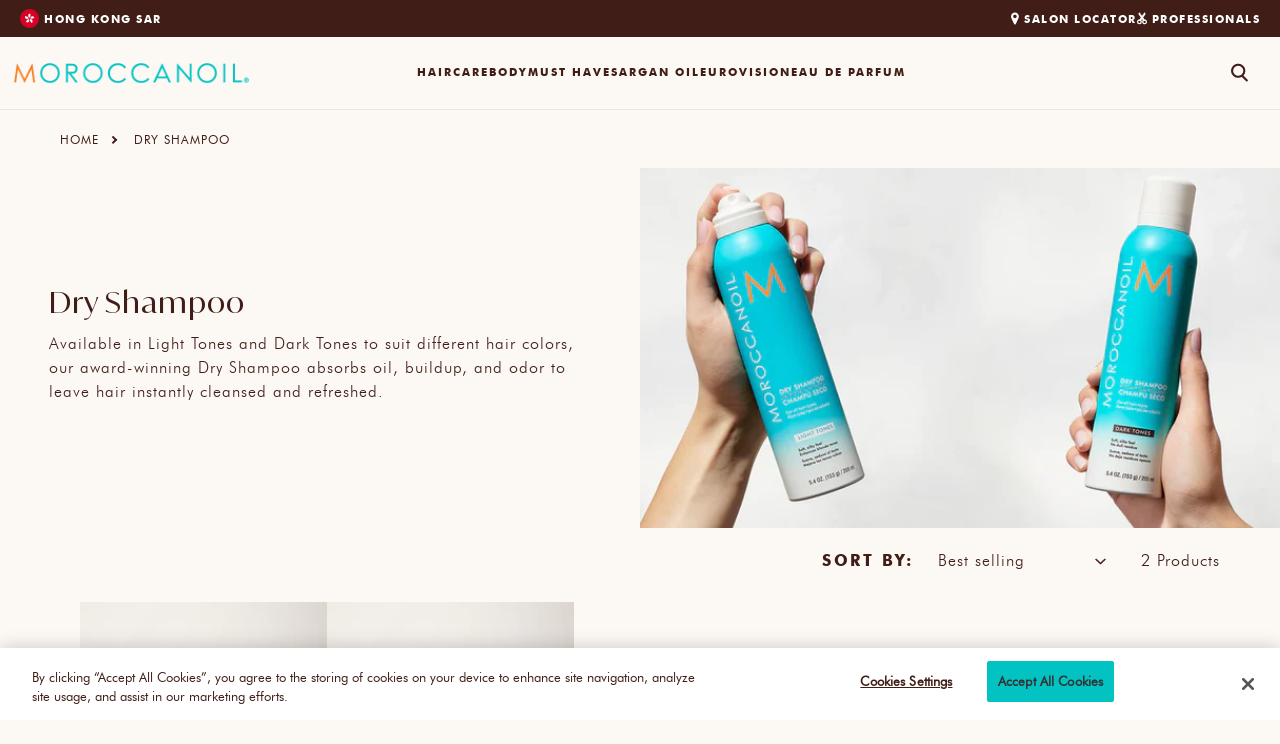

--- FILE ---
content_type: text/html; charset=utf-8
request_url: https://hk.moroccanoil.com/en/collections/dry-shampoo
body_size: 47683
content:
<!doctype html>
<html class="no-js" lang="en-HK">
  <head>
    <meta charset="utf-8">
    <meta http-equiv="X-UA-Compatible" content="IE=edge">
    <meta name="viewport" content="width=device-width,initial-scale=1">
    <meta name="theme-color" content="">
    <meta name="google-site-verification" content="ASbqRKpkSSPSOMcyW4c0G4heZRujs8nG_Dw-kr8Q1Pg">
    
    

    

    

    <script>
      window.Corra = window.Corra || {};
    </script>

    <script>
      (function(d) {
        var e = d.createElement('script');
        e.src = d.location.protocol + '//tag.wknd.ai/4224/i.js';
        e.async = true;
        d.getElementsByTagName("head")[0].appendChild(e);
      }(document));
    </script>

    


    
       <link rel="canonical" href="https://hk.moroccanoil.com/en/collections/dry-shampoo">
    
  <link rel="canonical" href="https://hk.moroccanoil.com/en/collections/dry-shampoo">


    <link rel="preconnect" href="https://cdn.shopify.com" crossorigin><link rel="icon" type="image/png" href="//hk.moroccanoil.com/cdn/shop/files/MO_favicon_1.png?crop=center&height=32&v=1707149722&width=32">





 
<meta property="og:site_name" content="Moroccanoil">

  <meta property="og:url" content="https://hk.moroccanoil.com/en/collections/dry-shampoo">
  <meta property="og:title" content="Dry Shampoo">
<meta property="og:type" content="website">
<meta property="og:description" content="Moroccanoil Official Site. Creators of the original Moroccanoil Treatment, Moroccanoil offers luxury hair care and body care products."><meta property="og:image" content="http://hk.moroccanoil.com/cdn/shop/files/Moroccanoil.jpg?v=1707149932">
  <meta property="og:image:secure_url" content="https://hk.moroccanoil.com/cdn/shop/files/Moroccanoil.jpg?v=1707149932">
  <meta property="og:image:width" content="925">
  <meta property="og:image:height" content="450"><meta name="twitter:card" content="summary_large_image">
<meta name="twitter:title" content="Dry Shampoo">
<meta name="twitter:description" content="Moroccanoil Official Site. Creators of the original Moroccanoil Treatment, Moroccanoil offers luxury hair care and body care products.">


    
      <title>
        Dry Shampoo
 &ndash; Moroccanoil</title>
      
<script src="//hk.moroccanoil.com/cdn/shop/t/78/assets/navigation.js?v=177154949079972740391742484456" defer="defer"></script>
    <script src="//hk.moroccanoil.com/cdn/shop/t/78/assets/global.js?v=101825689027796296201768211604" defer="defer"></script>
    <script>window.performance && window.performance.mark && window.performance.mark('shopify.content_for_header.start');</script><meta id="shopify-digital-wallet" name="shopify-digital-wallet" content="/73323708734/digital_wallets/dialog">
<link rel="alternate" type="application/atom+xml" title="Feed" href="/en/collections/dry-shampoo.atom" />
<link rel="alternate" type="application/json+oembed" href="https://hk.moroccanoil.com/en/collections/dry-shampoo.oembed">
<script async="async" src="/checkouts/internal/preloads.js?locale=en-HK"></script>
<script id="shopify-features" type="application/json">{"accessToken":"d42ff4e4955206f4c76cdd59778f8e4a","betas":["rich-media-storefront-analytics"],"domain":"hk.moroccanoil.com","predictiveSearch":true,"shopId":73323708734,"locale":"en"}</script>
<script>var Shopify = Shopify || {};
Shopify.shop = "moil-int2.myshopify.com";
Shopify.locale = "en";
Shopify.currency = {"active":"AUD","rate":"1.0"};
Shopify.country = "HK";
Shopify.theme = {"name":"PRODUCTION","id":175847702899,"schema_name":"Dawn","schema_version":"7.0.1","theme_store_id":null,"role":"main"};
Shopify.theme.handle = "null";
Shopify.theme.style = {"id":null,"handle":null};
Shopify.cdnHost = "hk.moroccanoil.com/cdn";
Shopify.routes = Shopify.routes || {};
Shopify.routes.root = "/en/";</script>
<script type="module">!function(o){(o.Shopify=o.Shopify||{}).modules=!0}(window);</script>
<script>!function(o){function n(){var o=[];function n(){o.push(Array.prototype.slice.apply(arguments))}return n.q=o,n}var t=o.Shopify=o.Shopify||{};t.loadFeatures=n(),t.autoloadFeatures=n()}(window);</script>
<script id="shop-js-analytics" type="application/json">{"pageType":"collection"}</script>
<script defer="defer" async type="module" src="//hk.moroccanoil.com/cdn/shopifycloud/shop-js/modules/v2/client.init-shop-cart-sync_BdyHc3Nr.en.esm.js"></script>
<script defer="defer" async type="module" src="//hk.moroccanoil.com/cdn/shopifycloud/shop-js/modules/v2/chunk.common_Daul8nwZ.esm.js"></script>
<script type="module">
  await import("//hk.moroccanoil.com/cdn/shopifycloud/shop-js/modules/v2/client.init-shop-cart-sync_BdyHc3Nr.en.esm.js");
await import("//hk.moroccanoil.com/cdn/shopifycloud/shop-js/modules/v2/chunk.common_Daul8nwZ.esm.js");

  window.Shopify.SignInWithShop?.initShopCartSync?.({"fedCMEnabled":true,"windoidEnabled":true});

</script>
<script>(function() {
  var isLoaded = false;
  function asyncLoad() {
    if (isLoaded) return;
    isLoaded = true;
    var urls = ["https:\/\/pc-quiz.s3.us-east-2.amazonaws.com\/current\/quiz-loader.min.js?shop=moil-int2.myshopify.com"];
    for (var i = 0; i < urls.length; i++) {
      var s = document.createElement('script');
      s.type = 'text/javascript';
      s.async = true;
      s.src = urls[i];
      var x = document.getElementsByTagName('script')[0];
      x.parentNode.insertBefore(s, x);
    }
  };
  if(window.attachEvent) {
    window.attachEvent('onload', asyncLoad);
  } else {
    window.addEventListener('load', asyncLoad, false);
  }
})();</script>
<script id="__st">var __st={"a":73323708734,"offset":-18000,"reqid":"94883948-c428-4016-a466-46d60fc11c47-1768978825","pageurl":"hk.moroccanoil.com\/en\/collections\/dry-shampoo","u":"a3d9711fa903","p":"collection","rtyp":"collection","rid":447434588478};</script>
<script>window.ShopifyPaypalV4VisibilityTracking = true;</script>
<script id="captcha-bootstrap">!function(){'use strict';const t='contact',e='account',n='new_comment',o=[[t,t],['blogs',n],['comments',n],[t,'customer']],c=[[e,'customer_login'],[e,'guest_login'],[e,'recover_customer_password'],[e,'create_customer']],r=t=>t.map((([t,e])=>`form[action*='/${t}']:not([data-nocaptcha='true']) input[name='form_type'][value='${e}']`)).join(','),a=t=>()=>t?[...document.querySelectorAll(t)].map((t=>t.form)):[];function s(){const t=[...o],e=r(t);return a(e)}const i='password',u='form_key',d=['recaptcha-v3-token','g-recaptcha-response','h-captcha-response',i],f=()=>{try{return window.sessionStorage}catch{return}},m='__shopify_v',_=t=>t.elements[u];function p(t,e,n=!1){try{const o=window.sessionStorage,c=JSON.parse(o.getItem(e)),{data:r}=function(t){const{data:e,action:n}=t;return t[m]||n?{data:e,action:n}:{data:t,action:n}}(c);for(const[e,n]of Object.entries(r))t.elements[e]&&(t.elements[e].value=n);n&&o.removeItem(e)}catch(o){console.error('form repopulation failed',{error:o})}}const l='form_type',E='cptcha';function T(t){t.dataset[E]=!0}const w=window,h=w.document,L='Shopify',v='ce_forms',y='captcha';let A=!1;((t,e)=>{const n=(g='f06e6c50-85a8-45c8-87d0-21a2b65856fe',I='https://cdn.shopify.com/shopifycloud/storefront-forms-hcaptcha/ce_storefront_forms_captcha_hcaptcha.v1.5.2.iife.js',D={infoText:'Protected by hCaptcha',privacyText:'Privacy',termsText:'Terms'},(t,e,n)=>{const o=w[L][v],c=o.bindForm;if(c)return c(t,g,e,D).then(n);var r;o.q.push([[t,g,e,D],n]),r=I,A||(h.body.append(Object.assign(h.createElement('script'),{id:'captcha-provider',async:!0,src:r})),A=!0)});var g,I,D;w[L]=w[L]||{},w[L][v]=w[L][v]||{},w[L][v].q=[],w[L][y]=w[L][y]||{},w[L][y].protect=function(t,e){n(t,void 0,e),T(t)},Object.freeze(w[L][y]),function(t,e,n,w,h,L){const[v,y,A,g]=function(t,e,n){const i=e?o:[],u=t?c:[],d=[...i,...u],f=r(d),m=r(i),_=r(d.filter((([t,e])=>n.includes(e))));return[a(f),a(m),a(_),s()]}(w,h,L),I=t=>{const e=t.target;return e instanceof HTMLFormElement?e:e&&e.form},D=t=>v().includes(t);t.addEventListener('submit',(t=>{const e=I(t);if(!e)return;const n=D(e)&&!e.dataset.hcaptchaBound&&!e.dataset.recaptchaBound,o=_(e),c=g().includes(e)&&(!o||!o.value);(n||c)&&t.preventDefault(),c&&!n&&(function(t){try{if(!f())return;!function(t){const e=f();if(!e)return;const n=_(t);if(!n)return;const o=n.value;o&&e.removeItem(o)}(t);const e=Array.from(Array(32),(()=>Math.random().toString(36)[2])).join('');!function(t,e){_(t)||t.append(Object.assign(document.createElement('input'),{type:'hidden',name:u})),t.elements[u].value=e}(t,e),function(t,e){const n=f();if(!n)return;const o=[...t.querySelectorAll(`input[type='${i}']`)].map((({name:t})=>t)),c=[...d,...o],r={};for(const[a,s]of new FormData(t).entries())c.includes(a)||(r[a]=s);n.setItem(e,JSON.stringify({[m]:1,action:t.action,data:r}))}(t,e)}catch(e){console.error('failed to persist form',e)}}(e),e.submit())}));const S=(t,e)=>{t&&!t.dataset[E]&&(n(t,e.some((e=>e===t))),T(t))};for(const o of['focusin','change'])t.addEventListener(o,(t=>{const e=I(t);D(e)&&S(e,y())}));const B=e.get('form_key'),M=e.get(l),P=B&&M;t.addEventListener('DOMContentLoaded',(()=>{const t=y();if(P)for(const e of t)e.elements[l].value===M&&p(e,B);[...new Set([...A(),...v().filter((t=>'true'===t.dataset.shopifyCaptcha))])].forEach((e=>S(e,t)))}))}(h,new URLSearchParams(w.location.search),n,t,e,['guest_login'])})(!0,!0)}();</script>
<script integrity="sha256-4kQ18oKyAcykRKYeNunJcIwy7WH5gtpwJnB7kiuLZ1E=" data-source-attribution="shopify.loadfeatures" defer="defer" src="//hk.moroccanoil.com/cdn/shopifycloud/storefront/assets/storefront/load_feature-a0a9edcb.js" crossorigin="anonymous"></script>
<script data-source-attribution="shopify.dynamic_checkout.dynamic.init">var Shopify=Shopify||{};Shopify.PaymentButton=Shopify.PaymentButton||{isStorefrontPortableWallets:!0,init:function(){window.Shopify.PaymentButton.init=function(){};var t=document.createElement("script");t.src="https://hk.moroccanoil.com/cdn/shopifycloud/portable-wallets/latest/portable-wallets.en.js",t.type="module",document.head.appendChild(t)}};
</script>
<script data-source-attribution="shopify.dynamic_checkout.buyer_consent">
  function portableWalletsHideBuyerConsent(e){var t=document.getElementById("shopify-buyer-consent"),n=document.getElementById("shopify-subscription-policy-button");t&&n&&(t.classList.add("hidden"),t.setAttribute("aria-hidden","true"),n.removeEventListener("click",e))}function portableWalletsShowBuyerConsent(e){var t=document.getElementById("shopify-buyer-consent"),n=document.getElementById("shopify-subscription-policy-button");t&&n&&(t.classList.remove("hidden"),t.removeAttribute("aria-hidden"),n.addEventListener("click",e))}window.Shopify?.PaymentButton&&(window.Shopify.PaymentButton.hideBuyerConsent=portableWalletsHideBuyerConsent,window.Shopify.PaymentButton.showBuyerConsent=portableWalletsShowBuyerConsent);
</script>
<script data-source-attribution="shopify.dynamic_checkout.cart.bootstrap">document.addEventListener("DOMContentLoaded",(function(){function t(){return document.querySelector("shopify-accelerated-checkout-cart, shopify-accelerated-checkout")}if(t())Shopify.PaymentButton.init();else{new MutationObserver((function(e,n){t()&&(Shopify.PaymentButton.init(),n.disconnect())})).observe(document.body,{childList:!0,subtree:!0})}}));
</script>

<script>window.performance && window.performance.mark && window.performance.mark('shopify.content_for_header.end');</script>


<style data-shopify>
  @font-face {
    font-family: "FuturaBT-Book";
    src: url("//hk.moroccanoil.com/cdn/shop/t/78/assets/FuturaBT-Book.woff2?v=152513828172191295241742484410") format("woff2"),
         url("//hk.moroccanoil.com/cdn/shop/t/78/assets/FuturaBT-Book.woff?v=70981576983733492181742484409") format("woff");
    font-weight: var(--font-normal);
    font-style: normal;
    font-display: swap;
  }

  @font-face {
    font-family: "FuturaBT-Light";
    src: url("//hk.moroccanoil.com/cdn/shop/t/78/assets/FuturaBT-Light.woff2?v=155850521868567695491742484411") format("woff2"),
         url("//hk.moroccanoil.com/cdn/shop/t/78/assets/FuturaBT-Light.woff?v=70297475862503183661742484411") format("woff");
    font-weight: var(--font-light);
    font-display: swap;
  }

  @font-face {
    font-family: "FuturaBT-Medium";
    src: url("//hk.moroccanoil.com/cdn/shop/t/78/assets/FuturaBT-Medium.woff2?v=117814269493468671371742484412") format("woff2"),
         url("//hk.moroccanoil.com/cdn/shop/t/78/assets/FuturaBT-Medium.woff?v=84781744033232800441742484412") format("woff");
    font-weight: var(--font-medium);
    font-display: swap;
  }

  @font-face {
    font-family: "FuturaBT-Heavy";
    src: url("//hk.moroccanoil.com/cdn/shop/t/78/assets/FuturaBT-Heavy.woff2?v=33898765962729552991742484410") format("woff2"),
         url("//hk.moroccanoil.com/cdn/shop/t/78/assets/FuturaBT-Heavy.woff?v=54404956738812280451742484410") format("woff");
    font-weight: var(--font-heavy);
    font-display: swap;
  }

  @font-face {
    font-family: "Ivy Mode";
    src: url("//hk.moroccanoil.com/cdn/shop/t/78/assets/IvyMode-Regular.woff2?v=14075393380182468041742484453") format("woff2"),
      url("//hk.moroccanoil.com/cdn/shop/t/78/assets/IvyMode-Regular.woff?v=56147312797733223391742484453") format("eot");
    font-weight: var(--font-normal);
    font-style: normal;
    font-display: swap;
  }

  @font-face {
    font-family: "FuturaPT-Book";
    src: url("//hk.moroccanoil.com/cdn/shop/t/78/assets/FuturaPT-Book.woff2?v=4518") format("woff2");
    font-display: swap;
  }

  @font-face {
    font-family: 'Brigend_Signature';
    src: url("//hk.moroccanoil.com/cdn/shop/files/Brigend_Signature.woff2?v=4518") format('woff2'),
         url("//hk.moroccanoil.com/cdn/shop/files/Brigend_Signature.woff?v=4518") format('woff');
    font-weight: normal;
    font-display: swap;
  }

  @font-face {
    font-family: 'Kozgopro';
    src: url("//hk.moroccanoil.com/cdn/shop/files/KozGoPro-Regular-AlphaNum.woff2?v=4518") format('woff2'),  
         url("//hk.moroccanoil.com/cdn/shop/files/KozGoPro-Regular-AlphaNum.woff?v=4518") format('woff');
    font-weight: normal;
    font-style: normal;
    font-display: swap;
  }

  :root {--font-futura-book: "FuturaBT-Book", sans-serif;

--font-futura-light: "FuturaBT-Light", sans-serif;

--font-futura-medium: "FuturaBT-Medium", sans-serif;

--font-futura-heavy: "FuturaBT-Heavy", sans-serif;

--font-futuraPT-book: "FuturaPT-Book", sans-serif;

--font-ivy-mode: "Ivy Mode", sans-serif;

--font-light: 300;

--font-normal: 400;

--font-medium: 500;

--font-heavy: 800;
--color-dark-blue: 1, 131, 130;

--color-blue: 2, 195, 194;

--color-light-blue: 201, 245, 245;

--color-brown: 64, 30, 23;

--color-very-light-brown: 252, 248, 244;

--color-light-brown: 252, 248, 244;

--color-medium-brown: 240, 236, 229;

--color-steel: 192, 191, 185;

--color-mist: 242, 242, 242;

--color-white: 255, 255, 255;

--color-off-white: 248, 245, 240;

--color-dark-steel: 51, 51, 51;

--color-dark-orange: 110, 60, 27;

--color-orange: 245, 126, 32;

--color-light-orange: 250, 215, 181;

--color-grey: 176, 176, 176;

--color-green: 16, 104, 21;

--color-light-green: 213 232 217;

--color-dark-yellow: 118, 98, 8;

--color-light-yellow: 252, 241, 213;

--color-dark-pink: 186, 45, 91;

--color-pink: 230, 103, 148;

--color-light-pink: 253, 235, 239;

--color-black: 0, 0, 0;

--color-yellowish-white: 247, 245, 241;

--color-teal: 0 142 170;
--duration-short: 100ms;

--duration-extra-short: 150ms;

--duration-default: 200ms;

--duraction-medium: 300ms;

--duration-extra-medium: 400ms;

--duration-long: 500ms;

--duration-extra-long: 1000ms;

--effect-cubic-bezier: cubic-bezier(0.25, 0.46, 0.45, 0.94);

--effect-logo-cubic-bezier: cubic-bezier(0.52, 0, 0.61, 0.99); --effect-ease: ease;

--effect-ease-out: ease-out;

--effect-ease: ease;

    --mobile-header-height: 110px;
  }

  *,
  *::before,
  *::after {
    box-sizing: inherit;
  }

  html {
    box-sizing: border-box;
    font-size: 16px;
    height: 100%;
    max-height: 100vh;
    overflow-x: hidden;
  }

  body {
    color: rgb(var(--color-brown));
    display: grid;
    font-family: var(--font-futura-book);
    font-size: 16px;
    font-weight: var(--font-medium);
    grid-template-columns: 100%;
    grid-template-rows: auto auto 1fr auto;
    margin: 0;
    min-height: 100%;
  }
</style>


<link href="//hk.moroccanoil.com/cdn/shop/t/78/assets/core-focus.css?v=98127882192407659661742484395" rel="stylesheet" type="text/css" media="all" />
<link href="//hk.moroccanoil.com/cdn/shop/t/78/assets/core-table.css?v=103633936948717225581742484395" rel="stylesheet" type="text/css" media="all" />
<link href="//hk.moroccanoil.com/cdn/shop/t/78/assets/core-typography.css?v=156748425625400881751757328450" rel="stylesheet" type="text/css" media="all" />
<link href="//hk.moroccanoil.com/cdn/shop/t/78/assets/core-colors.css?v=21161974026922044931742484394" rel="stylesheet" type="text/css" media="all" />
<link href="//hk.moroccanoil.com/cdn/shop/t/78/assets/core-buttons.css?v=116821192371046317141742484394" rel="stylesheet" type="text/css" media="all" />
<link href="//hk.moroccanoil.com/cdn/shop/t/78/assets/core-utilities.css?v=173828385158155644501767618362" rel="stylesheet" type="text/css" media="all" />
<link href="//hk.moroccanoil.com/cdn/shop/t/78/assets/core-form.css?v=157035932980468613021742484395" rel="stylesheet" type="text/css" media="all" />
<link href="//hk.moroccanoil.com/cdn/shop/t/78/assets/component-list-menu.css?v=77893423954944953741742484385" rel="stylesheet" type="text/css" media="all" />
<link href="//hk.moroccanoil.com/cdn/shop/t/78/assets/component-search.css?v=183315136979241018741742484391" rel="stylesheet" type="text/css" media="all" />
<link href="//hk.moroccanoil.com/cdn/shop/t/78/assets/component-menu-drawer.css?v=88046561569014718281742484387" rel="stylesheet" type="text/css" media="all" />
<link href="//hk.moroccanoil.com/cdn/shop/t/78/assets/component-cart-items.css?v=176284155858090773391762171574" rel="stylesheet" type="text/css" media="all" />
<link href="//hk.moroccanoil.com/cdn/shop/t/78/assets/header-base.css?v=76760640396884302191742484414" rel="stylesheet" type="text/css" media="all" />
<link href="//hk.moroccanoil.com/cdn/shop/t/78/assets/header-modal.css?v=137368675826612684891742484417" rel="stylesheet" type="text/css" media="all" />
<link href="//hk.moroccanoil.com/cdn/shop/t/78/assets/header-cart-bubble.css?v=128015933857918702121742484414" rel="stylesheet" type="text/css" media="all" />
<link href="//hk.moroccanoil.com/cdn/shop/t/78/assets/header-icons.css?v=156324679622215509071742484415" rel="stylesheet" type="text/css" media="all" />
<link href="//hk.moroccanoil.com/cdn/shop/t/78/assets/header-search.css?v=102226321302527389961742484418" rel="stylesheet" type="text/css" media="all" />
<link href="//hk.moroccanoil.com/cdn/shop/t/78/assets/header-menu.css?v=175310037672486636591742484416" rel="stylesheet" type="text/css" media="all" />
<link href="//hk.moroccanoil.com/cdn/shop/t/78/assets/header-menu-drawer.css?v=117337006362020417091742484416" rel="stylesheet" type="text/css" media="all" />
<link href="//hk.moroccanoil.com/cdn/shop/t/78/assets/header-hover-state.css?v=33193415033185634961742484415" rel="stylesheet" type="text/css" media="all" />
<link rel="stylesheet" href="//hk.moroccanoil.com/cdn/shop/t/78/assets/component-price.css?v=101339152361822416751742484390" media="print" onload="this.media='all'">
  <link
    rel="stylesheet"
    href="//hk.moroccanoil.com/cdn/shop/t/78/assets/component-loading-overlay.css?v=167310470843593579841742484386"
    media="print"
    onload="this.media='all'"
  ><link rel="stylesheet" href="//hk.moroccanoil.com/cdn/shop/t/78/assets/component-mega-menu.css?v=177496590996265276461742484387" media="print" onload="this.media='all'">
<noscript><link href="//hk.moroccanoil.com/cdn/shop/t/78/assets/component-mega-menu.css?v=177496590996265276461742484387" rel="stylesheet" type="text/css" media="all" /></noscript>

<link href="//hk.moroccanoil.com/cdn/shop/t/78/assets/component-cart-drawer.css?v=36132267629938316781762171573" rel="stylesheet" type="text/css" media="all" />
<link href="//hk.moroccanoil.com/cdn/shop/t/78/assets/component-cart.css?v=77718297402104009531757328450" rel="stylesheet" type="text/css" media="all" />
<link href="//hk.moroccanoil.com/cdn/shop/t/78/assets/component-totals.css?v=102412159314645576621742484393" rel="stylesheet" type="text/css" media="all" />
<link href="//hk.moroccanoil.com/cdn/shop/t/78/assets/component-price.css?v=101339152361822416751742484390" rel="stylesheet" type="text/css" media="all" />
<link href="//hk.moroccanoil.com/cdn/shop/t/78/assets/component-discounts.css?v=145738992014781430041742484383" rel="stylesheet" type="text/css" media="all" />
<link href="//hk.moroccanoil.com/cdn/shop/t/78/assets/component-loading-overlay.css?v=167310470843593579841742484386" rel="stylesheet" type="text/css" media="all" />
<link
        rel="stylesheet"
        href="//hk.moroccanoil.com/cdn/shop/t/78/assets/component-predictive-search.css?v=121227710470690606801749471975"
        media="print"
        onload="this.media='all'"
      ><script>
      document.documentElement.className = document.documentElement.className.replace('no-js', 'js');
      if (Shopify.designMode) {
        document.documentElement.classList.add('shopify-design-mode');
      }
    </script>
    <!-- reviews --><link href="//hk.moroccanoil.com/cdn/shop/t/78/assets/yotpo-widget-stars.css?v=136315728662081496371742484481" rel="stylesheet" type="text/css" media="all" />




      <!-- ADA Chatbot script -->
    


  <script type="application/ld+json">
    {
      "@context": "https://schema.org",
      "@type": "BreadcrumbList",
      "itemListElement": [
        {
          "@type": "ListItem",
          "position": 1,
          "name": "Home",
          "item": "https://au.moroccanoil.com"
        },
        {
          "@type": "ListItem",
          "position": 2,
          "name": "Dry Shampoo",
          "item": "https://hk.moroccanoil.com/en/collections/dry-shampoo"
        }
      ]
    }
  </script>









    
      

<!-- Google Tag Manager -->
<script>
  (function (w, d, s, l, i) {
    w[l] = w[l] || [];
    w[l].push({ 'gtm.start': new Date().getTime(), event: 'gtm.js' });
    var f = d.getElementsByTagName(s)[0],
      j = d.createElement(s),
      dl = l != 'dataLayer' ? '&l=' + l : '';
    j.async = true;
    j.src = 'https://www.googletagmanager.com/gtm.js?id=' + i + dl;
    f.parentNode.insertBefore(j, f);
  })(window, document, 'script', 'dataLayer', 'GTM-PGVFSQ3');
</script>
<!-- End Google Tag Manager -->

    

    
    <link rel="stylesheet" href="https://cdn.jsdelivr.net/npm/swiper@11/swiper-bundle.min.css">
    <script src="https://cdn.jsdelivr.net/npm/swiper@11/swiper-bundle.min.js"></script>
    
  <!-- BEGIN app block: shopify://apps/onetrust-consent-management/blocks/consent_management/a0f47f36-e440-438e-946e-6f1b3963b606 -->
<script src="https://cdn.shopify.com/extensions/f2dc2781-781c-4b62-b8ed-c5471f514e1a/51194b6b0c9144e9e9b055cb483ad8365a43092e/assets/storefront-consent.js"></script>
<script id="onetrust-script" src="https://cookie-cdn.cookiepro.com/scripttemplates/otSDKStub.js" type="text/javascript" charset="UTF-8" data-domain-script="e852c7aa-819e-4074-81f5-1761c296eedd" data-shopify-consent-mapping={"analytics":["C0002","C0003","C0005","C0004"],"marketing":["C0003","C0005","C0002","C0004"],"preferences":["C0004","C0002","C0005","C0003"],"sale_of_data":["C0005","C0002","C0004","C0003"]}></script><!-- END app block --><!-- BEGIN app block: shopify://apps/geoip-country-redirect/blocks/speeedup_link/a3fa1a12-9aad-4707-ab56-45ccf9191aa7 --><!-- BEGIN app snippet: flags-style --><style id='sgcr-flags-css'>.sgcr-flag {display: inline-block;background-size: contain;background-position: 50%;background-repeat: no-repeat;margin: 0;padding: 0;}.sgcr-flag-af { background-image: url("https://cdn.shopify.com/extensions/01999528-f499-72e0-8480-893097d05005/extension_uid_update.v.0.0.1/assets/af.svg")}.sgcr-flag-ak { background-image: url("https://cdn.shopify.com/extensions/01999528-f499-72e0-8480-893097d05005/extension_uid_update.v.0.0.1/assets/ak.svg")}.sgcr-flag-am { background-image: url("https://cdn.shopify.com/extensions/01999528-f499-72e0-8480-893097d05005/extension_uid_update.v.0.0.1/assets/am.svg")}.sgcr-flag-ar { background-image: url("https://cdn.shopify.com/extensions/01999528-f499-72e0-8480-893097d05005/extension_uid_update.v.0.0.1/assets/ar.svg")}.sgcr-flag-as { background-image: url("https://cdn.shopify.com/extensions/01999528-f499-72e0-8480-893097d05005/extension_uid_update.v.0.0.1/assets/as.svg")}.sgcr-flag-az { background-image: url("https://cdn.shopify.com/extensions/01999528-f499-72e0-8480-893097d05005/extension_uid_update.v.0.0.1/assets/az.svg")}.sgcr-flag-be { background-image: url("https://cdn.shopify.com/extensions/01999528-f499-72e0-8480-893097d05005/extension_uid_update.v.0.0.1/assets/be.svg")}.sgcr-flag-bg { background-image: url("https://cdn.shopify.com/extensions/01999528-f499-72e0-8480-893097d05005/extension_uid_update.v.0.0.1/assets/bg.svg")}.sgcr-flag-bm { background-image: url("https://cdn.shopify.com/extensions/01999528-f499-72e0-8480-893097d05005/extension_uid_update.v.0.0.1/assets/bm.svg")}.sgcr-flag-bn { background-image: url("https://cdn.shopify.com/extensions/01999528-f499-72e0-8480-893097d05005/extension_uid_update.v.0.0.1/assets/bn.svg")}.sgcr-flag-bo { background-image: url("https://cdn.shopify.com/extensions/01999528-f499-72e0-8480-893097d05005/extension_uid_update.v.0.0.1/assets/bo.svg")}.sgcr-flag-br { background-image: url("https://cdn.shopify.com/extensions/01999528-f499-72e0-8480-893097d05005/extension_uid_update.v.0.0.1/assets/br.svg")}.sgcr-flag-bs { background-image: url("https://cdn.shopify.com/extensions/01999528-f499-72e0-8480-893097d05005/extension_uid_update.v.0.0.1/assets/bs.svg")}.sgcr-flag-ca { background-image: url("https://cdn.shopify.com/extensions/01999528-f499-72e0-8480-893097d05005/extension_uid_update.v.0.0.1/assets/ca.svg")}.sgcr-flag-ce { background-image: url("https://cdn.shopify.com/extensions/01999528-f499-72e0-8480-893097d05005/extension_uid_update.v.0.0.1/assets/ce.svg")}.sgcr-flag-ckb { background-image: url("https://cdn.shopify.com/extensions/01999528-f499-72e0-8480-893097d05005/extension_uid_update.v.0.0.1/assets/ckb.svg")}.sgcr-flag-cs { background-image: url("https://cdn.shopify.com/extensions/01999528-f499-72e0-8480-893097d05005/extension_uid_update.v.0.0.1/assets/cs.svg")}.sgcr-flag-cy { background-image: url("https://cdn.shopify.com/extensions/01999528-f499-72e0-8480-893097d05005/extension_uid_update.v.0.0.1/assets/cy.svg")}.sgcr-flag-da { background-image: url("https://cdn.shopify.com/extensions/01999528-f499-72e0-8480-893097d05005/extension_uid_update.v.0.0.1/assets/da.svg")}.sgcr-flag-de { background-image: url("https://cdn.shopify.com/extensions/01999528-f499-72e0-8480-893097d05005/extension_uid_update.v.0.0.1/assets/de.svg")}.sgcr-flag-dz { background-image: url("https://cdn.shopify.com/extensions/01999528-f499-72e0-8480-893097d05005/extension_uid_update.v.0.0.1/assets/dz.svg")}.sgcr-flag-ee { background-image: url("https://cdn.shopify.com/extensions/01999528-f499-72e0-8480-893097d05005/extension_uid_update.v.0.0.1/assets/ee.svg")}.sgcr-flag-el { background-image: url("https://cdn.shopify.com/extensions/01999528-f499-72e0-8480-893097d05005/extension_uid_update.v.0.0.1/assets/el.svg")}.sgcr-flag-en { background-image: url("https://cdn.shopify.com/extensions/01999528-f499-72e0-8480-893097d05005/extension_uid_update.v.0.0.1/assets/en.svg")}.sgcr-flag-eo { background-image: url("https://cdn.shopify.com/extensions/01999528-f499-72e0-8480-893097d05005/extension_uid_update.v.0.0.1/assets/eo.svg")}.sgcr-flag-es { background-image: url("https://cdn.shopify.com/extensions/01999528-f499-72e0-8480-893097d05005/extension_uid_update.v.0.0.1/assets/es.svg")}.sgcr-flag-et { background-image: url("https://cdn.shopify.com/extensions/01999528-f499-72e0-8480-893097d05005/extension_uid_update.v.0.0.1/assets/et.svg")}.sgcr-flag-eu { background-image: url("https://cdn.shopify.com/extensions/01999528-f499-72e0-8480-893097d05005/extension_uid_update.v.0.0.1/assets/eu.svg")}.sgcr-flag-fa { background-image: url("https://cdn.shopify.com/extensions/01999528-f499-72e0-8480-893097d05005/extension_uid_update.v.0.0.1/assets/fa.svg")}.sgcr-flag-ff { background-image: url("https://cdn.shopify.com/extensions/01999528-f499-72e0-8480-893097d05005/extension_uid_update.v.0.0.1/assets/ff.svg")}.sgcr-flag-fi { background-image: url("https://cdn.shopify.com/extensions/01999528-f499-72e0-8480-893097d05005/extension_uid_update.v.0.0.1/assets/fi.svg")}.sgcr-flag-fil { background-image: url("https://cdn.shopify.com/extensions/01999528-f499-72e0-8480-893097d05005/extension_uid_update.v.0.0.1/assets/fil.svg")}.sgcr-flag-fo { background-image: url("https://cdn.shopify.com/extensions/01999528-f499-72e0-8480-893097d05005/extension_uid_update.v.0.0.1/assets/fo.svg")}.sgcr-flag-fr { background-image: url("https://cdn.shopify.com/extensions/01999528-f499-72e0-8480-893097d05005/extension_uid_update.v.0.0.1/assets/fr.svg")}.sgcr-flag-fy { background-image: url("https://cdn.shopify.com/extensions/01999528-f499-72e0-8480-893097d05005/extension_uid_update.v.0.0.1/assets/fy.svg")}.sgcr-flag-ga { background-image: url("https://cdn.shopify.com/extensions/01999528-f499-72e0-8480-893097d05005/extension_uid_update.v.0.0.1/assets/ga.svg")}.sgcr-flag-gd { background-image: url("https://cdn.shopify.com/extensions/01999528-f499-72e0-8480-893097d05005/extension_uid_update.v.0.0.1/assets/gd.svg")}.sgcr-flag-gl { background-image: url("https://cdn.shopify.com/extensions/01999528-f499-72e0-8480-893097d05005/extension_uid_update.v.0.0.1/assets/gl.svg")}.sgcr-flag-gu { background-image: url("https://cdn.shopify.com/extensions/01999528-f499-72e0-8480-893097d05005/extension_uid_update.v.0.0.1/assets/gu.svg")}.sgcr-flag-gv { background-image: url("https://cdn.shopify.com/extensions/01999528-f499-72e0-8480-893097d05005/extension_uid_update.v.0.0.1/assets/gv.svg")}.sgcr-flag-ha { background-image: url("https://cdn.shopify.com/extensions/01999528-f499-72e0-8480-893097d05005/extension_uid_update.v.0.0.1/assets/ha.svg")}.sgcr-flag-he { background-image: url("https://cdn.shopify.com/extensions/01999528-f499-72e0-8480-893097d05005/extension_uid_update.v.0.0.1/assets/he.svg")}.sgcr-flag-hi { background-image: url("https://cdn.shopify.com/extensions/01999528-f499-72e0-8480-893097d05005/extension_uid_update.v.0.0.1/assets/hi.svg")}.sgcr-flag-hr { background-image: url("https://cdn.shopify.com/extensions/01999528-f499-72e0-8480-893097d05005/extension_uid_update.v.0.0.1/assets/hr.svg")}.sgcr-flag-hu { background-image: url("https://cdn.shopify.com/extensions/01999528-f499-72e0-8480-893097d05005/extension_uid_update.v.0.0.1/assets/hu.svg")}.sgcr-flag-hy { background-image: url("https://cdn.shopify.com/extensions/01999528-f499-72e0-8480-893097d05005/extension_uid_update.v.0.0.1/assets/hy.svg")}.sgcr-flag-ia { background-image: url("https://cdn.shopify.com/extensions/01999528-f499-72e0-8480-893097d05005/extension_uid_update.v.0.0.1/assets/ia.svg")}.sgcr-flag-id { background-image: url("https://cdn.shopify.com/extensions/01999528-f499-72e0-8480-893097d05005/extension_uid_update.v.0.0.1/assets/id.svg")}.sgcr-flag-ig { background-image: url("https://cdn.shopify.com/extensions/01999528-f499-72e0-8480-893097d05005/extension_uid_update.v.0.0.1/assets/ig.svg")}.sgcr-flag-ii { background-image: url("https://cdn.shopify.com/extensions/01999528-f499-72e0-8480-893097d05005/extension_uid_update.v.0.0.1/assets/ii.svg")}.sgcr-flag-is { background-image: url("https://cdn.shopify.com/extensions/01999528-f499-72e0-8480-893097d05005/extension_uid_update.v.0.0.1/assets/is.svg")}.sgcr-flag-it { background-image: url("https://cdn.shopify.com/extensions/01999528-f499-72e0-8480-893097d05005/extension_uid_update.v.0.0.1/assets/it.svg")}.sgcr-flag-ja { background-image: url("https://cdn.shopify.com/extensions/01999528-f499-72e0-8480-893097d05005/extension_uid_update.v.0.0.1/assets/ja.svg")}.sgcr-flag-jv { background-image: url("https://cdn.shopify.com/extensions/01999528-f499-72e0-8480-893097d05005/extension_uid_update.v.0.0.1/assets/jv.svg")}.sgcr-flag-ka { background-image: url("https://cdn.shopify.com/extensions/01999528-f499-72e0-8480-893097d05005/extension_uid_update.v.0.0.1/assets/ka.svg")}.sgcr-flag-ki { background-image: url("https://cdn.shopify.com/extensions/01999528-f499-72e0-8480-893097d05005/extension_uid_update.v.0.0.1/assets/ki.svg")}.sgcr-flag-kk { background-image: url("https://cdn.shopify.com/extensions/01999528-f499-72e0-8480-893097d05005/extension_uid_update.v.0.0.1/assets/kk.svg")}.sgcr-flag-kl { background-image: url("https://cdn.shopify.com/extensions/01999528-f499-72e0-8480-893097d05005/extension_uid_update.v.0.0.1/assets/kl.svg")}.sgcr-flag-km { background-image: url("https://cdn.shopify.com/extensions/01999528-f499-72e0-8480-893097d05005/extension_uid_update.v.0.0.1/assets/km.svg")}.sgcr-flag-kn { background-image: url("https://cdn.shopify.com/extensions/01999528-f499-72e0-8480-893097d05005/extension_uid_update.v.0.0.1/assets/kn.svg")}.sgcr-flag-ko { background-image: url("https://cdn.shopify.com/extensions/01999528-f499-72e0-8480-893097d05005/extension_uid_update.v.0.0.1/assets/ko.svg")}.sgcr-flag-ks { background-image: url("https://cdn.shopify.com/extensions/01999528-f499-72e0-8480-893097d05005/extension_uid_update.v.0.0.1/assets/ks.svg")}.sgcr-flag-ku { background-image: url("https://cdn.shopify.com/extensions/01999528-f499-72e0-8480-893097d05005/extension_uid_update.v.0.0.1/assets/ku.svg")}.sgcr-flag-kw { background-image: url("https://cdn.shopify.com/extensions/01999528-f499-72e0-8480-893097d05005/extension_uid_update.v.0.0.1/assets/kw.svg")}.sgcr-flag-ky { background-image: url("https://cdn.shopify.com/extensions/01999528-f499-72e0-8480-893097d05005/extension_uid_update.v.0.0.1/assets/ky.svg")}.sgcr-flag-lb { background-image: url("https://cdn.shopify.com/extensions/01999528-f499-72e0-8480-893097d05005/extension_uid_update.v.0.0.1/assets/lb.svg")}.sgcr-flag-lg { background-image: url("https://cdn.shopify.com/extensions/01999528-f499-72e0-8480-893097d05005/extension_uid_update.v.0.0.1/assets/lg.svg")}.sgcr-flag-ln { background-image: url("https://cdn.shopify.com/extensions/01999528-f499-72e0-8480-893097d05005/extension_uid_update.v.0.0.1/assets/ln.svg")}.sgcr-flag-lo { background-image: url("https://cdn.shopify.com/extensions/01999528-f499-72e0-8480-893097d05005/extension_uid_update.v.0.0.1/assets/lo.svg")}.sgcr-flag-lt { background-image: url("https://cdn.shopify.com/extensions/01999528-f499-72e0-8480-893097d05005/extension_uid_update.v.0.0.1/assets/lt.svg")}.sgcr-flag-lu { background-image: url("https://cdn.shopify.com/extensions/01999528-f499-72e0-8480-893097d05005/extension_uid_update.v.0.0.1/assets/lu.svg")}.sgcr-flag-lv { background-image: url("https://cdn.shopify.com/extensions/01999528-f499-72e0-8480-893097d05005/extension_uid_update.v.0.0.1/assets/lv.svg")}.sgcr-flag-mg { background-image: url("https://cdn.shopify.com/extensions/01999528-f499-72e0-8480-893097d05005/extension_uid_update.v.0.0.1/assets/mg.svg")}.sgcr-flag-mi { background-image: url("https://cdn.shopify.com/extensions/01999528-f499-72e0-8480-893097d05005/extension_uid_update.v.0.0.1/assets/mi.svg")}.sgcr-flag-mk { background-image: url("https://cdn.shopify.com/extensions/01999528-f499-72e0-8480-893097d05005/extension_uid_update.v.0.0.1/assets/mk.svg")}.sgcr-flag-ml { background-image: url("https://cdn.shopify.com/extensions/01999528-f499-72e0-8480-893097d05005/extension_uid_update.v.0.0.1/assets/ml.svg")}.sgcr-flag-mn { background-image: url("https://cdn.shopify.com/extensions/01999528-f499-72e0-8480-893097d05005/extension_uid_update.v.0.0.1/assets/mn.svg")}.sgcr-flag-mr { background-image: url("https://cdn.shopify.com/extensions/01999528-f499-72e0-8480-893097d05005/extension_uid_update.v.0.0.1/assets/mr.svg")}.sgcr-flag-ms { background-image: url("https://cdn.shopify.com/extensions/01999528-f499-72e0-8480-893097d05005/extension_uid_update.v.0.0.1/assets/ms.svg")}.sgcr-flag-mt { background-image: url("https://cdn.shopify.com/extensions/01999528-f499-72e0-8480-893097d05005/extension_uid_update.v.0.0.1/assets/mt.svg")}.sgcr-flag-my { background-image: url("https://cdn.shopify.com/extensions/01999528-f499-72e0-8480-893097d05005/extension_uid_update.v.0.0.1/assets/my.svg")}.sgcr-flag-nb { background-image: url("https://cdn.shopify.com/extensions/01999528-f499-72e0-8480-893097d05005/extension_uid_update.v.0.0.1/assets/nb.svg")}.sgcr-flag-nd { background-image: url("https://cdn.shopify.com/extensions/01999528-f499-72e0-8480-893097d05005/extension_uid_update.v.0.0.1/assets/nd.svg")}.sgcr-flag-ne { background-image: url("https://cdn.shopify.com/extensions/01999528-f499-72e0-8480-893097d05005/extension_uid_update.v.0.0.1/assets/ne.svg")}.sgcr-flag-nl { background-image: url("https://cdn.shopify.com/extensions/01999528-f499-72e0-8480-893097d05005/extension_uid_update.v.0.0.1/assets/nl.svg")}.sgcr-flag-nn { background-image: url("https://cdn.shopify.com/extensions/01999528-f499-72e0-8480-893097d05005/extension_uid_update.v.0.0.1/assets/nn.svg")}.sgcr-flag-no { background-image: url("https://cdn.shopify.com/extensions/01999528-f499-72e0-8480-893097d05005/extension_uid_update.v.0.0.1/assets/no.svg")}.sgcr-flag-om { background-image: url("https://cdn.shopify.com/extensions/01999528-f499-72e0-8480-893097d05005/extension_uid_update.v.0.0.1/assets/om.svg")}.sgcr-flag-or { background-image: url("https://cdn.shopify.com/extensions/01999528-f499-72e0-8480-893097d05005/extension_uid_update.v.0.0.1/assets/or.svg")}.sgcr-flag-os { background-image: url("https://cdn.shopify.com/extensions/01999528-f499-72e0-8480-893097d05005/extension_uid_update.v.0.0.1/assets/os.svg")}.sgcr-flag-pa { background-image: url("https://cdn.shopify.com/extensions/01999528-f499-72e0-8480-893097d05005/extension_uid_update.v.0.0.1/assets/pa.svg")}.sgcr-flag-pl { background-image: url("https://cdn.shopify.com/extensions/01999528-f499-72e0-8480-893097d05005/extension_uid_update.v.0.0.1/assets/pl.svg")}.sgcr-flag-ps { background-image: url("https://cdn.shopify.com/extensions/01999528-f499-72e0-8480-893097d05005/extension_uid_update.v.0.0.1/assets/ps.svg")}.sgcr-flag-pt-br { background-image: url("https://cdn.shopify.com/extensions/01999528-f499-72e0-8480-893097d05005/extension_uid_update.v.0.0.1/assets/pt-br.svg")}.sgcr-flag-pt-pt { background-image: url("https://cdn.shopify.com/extensions/01999528-f499-72e0-8480-893097d05005/extension_uid_update.v.0.0.1/assets/pt-pt.svg")}.sgcr-flag-qu { background-image: url("https://cdn.shopify.com/extensions/01999528-f499-72e0-8480-893097d05005/extension_uid_update.v.0.0.1/assets/qu.svg")}.sgcr-flag-rm { background-image: url("https://cdn.shopify.com/extensions/01999528-f499-72e0-8480-893097d05005/extension_uid_update.v.0.0.1/assets/rm.svg")}.sgcr-flag-rn { background-image: url("https://cdn.shopify.com/extensions/01999528-f499-72e0-8480-893097d05005/extension_uid_update.v.0.0.1/assets/rn.svg")}.sgcr-flag-ro { background-image: url("https://cdn.shopify.com/extensions/01999528-f499-72e0-8480-893097d05005/extension_uid_update.v.0.0.1/assets/ro.svg")}.sgcr-flag-ru { background-image: url("https://cdn.shopify.com/extensions/01999528-f499-72e0-8480-893097d05005/extension_uid_update.v.0.0.1/assets/ru.svg")}.sgcr-flag-rw { background-image: url("https://cdn.shopify.com/extensions/01999528-f499-72e0-8480-893097d05005/extension_uid_update.v.0.0.1/assets/rw.svg")}.sgcr-flag-sa { background-image: url("https://cdn.shopify.com/extensions/01999528-f499-72e0-8480-893097d05005/extension_uid_update.v.0.0.1/assets/sa.svg")}.sgcr-flag-sc { background-image: url("https://cdn.shopify.com/extensions/01999528-f499-72e0-8480-893097d05005/extension_uid_update.v.0.0.1/assets/sc.svg")}.sgcr-flag-sd { background-image: url("https://cdn.shopify.com/extensions/01999528-f499-72e0-8480-893097d05005/extension_uid_update.v.0.0.1/assets/sd.svg")}.sgcr-flag-se { background-image: url("https://cdn.shopify.com/extensions/01999528-f499-72e0-8480-893097d05005/extension_uid_update.v.0.0.1/assets/se.svg")}.sgcr-flag-sg { background-image: url("https://cdn.shopify.com/extensions/01999528-f499-72e0-8480-893097d05005/extension_uid_update.v.0.0.1/assets/sg.svg")}.sgcr-flag-si { background-image: url("https://cdn.shopify.com/extensions/01999528-f499-72e0-8480-893097d05005/extension_uid_update.v.0.0.1/assets/si.svg")}.sgcr-flag-sk { background-image: url("https://cdn.shopify.com/extensions/01999528-f499-72e0-8480-893097d05005/extension_uid_update.v.0.0.1/assets/sk.svg")}.sgcr-flag-sl { background-image: url("https://cdn.shopify.com/extensions/01999528-f499-72e0-8480-893097d05005/extension_uid_update.v.0.0.1/assets/sl.svg")}.sgcr-flag-sn { background-image: url("https://cdn.shopify.com/extensions/01999528-f499-72e0-8480-893097d05005/extension_uid_update.v.0.0.1/assets/sn.svg")}.sgcr-flag-so { background-image: url("https://cdn.shopify.com/extensions/01999528-f499-72e0-8480-893097d05005/extension_uid_update.v.0.0.1/assets/so.svg")}.sgcr-flag-sq { background-image: url("https://cdn.shopify.com/extensions/01999528-f499-72e0-8480-893097d05005/extension_uid_update.v.0.0.1/assets/sq.svg")}.sgcr-flag-sr { background-image: url("https://cdn.shopify.com/extensions/01999528-f499-72e0-8480-893097d05005/extension_uid_update.v.0.0.1/assets/sr.svg")}.sgcr-flag-su { background-image: url("https://cdn.shopify.com/extensions/01999528-f499-72e0-8480-893097d05005/extension_uid_update.v.0.0.1/assets/su.svg")}.sgcr-flag-sv { background-image: url("https://cdn.shopify.com/extensions/01999528-f499-72e0-8480-893097d05005/extension_uid_update.v.0.0.1/assets/sv.svg")}.sgcr-flag-sw { background-image: url("https://cdn.shopify.com/extensions/01999528-f499-72e0-8480-893097d05005/extension_uid_update.v.0.0.1/assets/sw.svg")}.sgcr-flag-ta { background-image: url("https://cdn.shopify.com/extensions/01999528-f499-72e0-8480-893097d05005/extension_uid_update.v.0.0.1/assets/ta.svg")}.sgcr-flag-te { background-image: url("https://cdn.shopify.com/extensions/01999528-f499-72e0-8480-893097d05005/extension_uid_update.v.0.0.1/assets/te.svg")}.sgcr-flag-tg { background-image: url("https://cdn.shopify.com/extensions/01999528-f499-72e0-8480-893097d05005/extension_uid_update.v.0.0.1/assets/tg.svg")}.sgcr-flag-th { background-image: url("https://cdn.shopify.com/extensions/01999528-f499-72e0-8480-893097d05005/extension_uid_update.v.0.0.1/assets/th.svg")}.sgcr-flag-ti { background-image: url("https://cdn.shopify.com/extensions/01999528-f499-72e0-8480-893097d05005/extension_uid_update.v.0.0.1/assets/ti.svg")}.sgcr-flag-tk { background-image: url("https://cdn.shopify.com/extensions/01999528-f499-72e0-8480-893097d05005/extension_uid_update.v.0.0.1/assets/tk.svg")}.sgcr-flag-to { background-image: url("https://cdn.shopify.com/extensions/01999528-f499-72e0-8480-893097d05005/extension_uid_update.v.0.0.1/assets/to.svg")}.sgcr-flag-tr { background-image: url("https://cdn.shopify.com/extensions/01999528-f499-72e0-8480-893097d05005/extension_uid_update.v.0.0.1/assets/tr.svg")}.sgcr-flag-tt { background-image: url("https://cdn.shopify.com/extensions/01999528-f499-72e0-8480-893097d05005/extension_uid_update.v.0.0.1/assets/tt.svg")}.sgcr-flag-ug { background-image: url("https://cdn.shopify.com/extensions/01999528-f499-72e0-8480-893097d05005/extension_uid_update.v.0.0.1/assets/ug.svg")}.sgcr-flag-uk { background-image: url("https://cdn.shopify.com/extensions/01999528-f499-72e0-8480-893097d05005/extension_uid_update.v.0.0.1/assets/uk.svg")}.sgcr-flag-ur { background-image: url("https://cdn.shopify.com/extensions/01999528-f499-72e0-8480-893097d05005/extension_uid_update.v.0.0.1/assets/ur.svg")}.sgcr-flag-uz { background-image: url("https://cdn.shopify.com/extensions/01999528-f499-72e0-8480-893097d05005/extension_uid_update.v.0.0.1/assets/uz.svg")}.sgcr-flag-vi { background-image: url("https://cdn.shopify.com/extensions/01999528-f499-72e0-8480-893097d05005/extension_uid_update.v.0.0.1/assets/vi.svg")}.sgcr-flag-wo { background-image: url("https://cdn.shopify.com/extensions/01999528-f499-72e0-8480-893097d05005/extension_uid_update.v.0.0.1/assets/wo.svg")}.sgcr-flag-xh { background-image: url("https://cdn.shopify.com/extensions/01999528-f499-72e0-8480-893097d05005/extension_uid_update.v.0.0.1/assets/xh.svg")}.sgcr-flag-yi { background-image: url("https://cdn.shopify.com/extensions/01999528-f499-72e0-8480-893097d05005/extension_uid_update.v.0.0.1/assets/yi.svg")}.sgcr-flag-yo { background-image: url("https://cdn.shopify.com/extensions/01999528-f499-72e0-8480-893097d05005/extension_uid_update.v.0.0.1/assets/yo.svg")}.sgcr-flag-zh-cn { background-image: url("https://cdn.shopify.com/extensions/01999528-f499-72e0-8480-893097d05005/extension_uid_update.v.0.0.1/assets/zh-cn.svg")}.sgcr-flag-zh-tw { background-image: url("https://cdn.shopify.com/extensions/01999528-f499-72e0-8480-893097d05005/extension_uid_update.v.0.0.1/assets/zh-tw.svg")}.sgcr-flag-zu { background-image: url("https://cdn.shopify.com/extensions/01999528-f499-72e0-8480-893097d05005/extension_uid_update.v.0.0.1/assets/zu.svg")}.sgcr-flag-aed { background-image: url("https://cdn.shopify.com/extensions/01999528-f499-72e0-8480-893097d05005/extension_uid_update.v.0.0.1/assets/aed.svg")}.sgcr-flag-afn { background-image: url("https://cdn.shopify.com/extensions/01999528-f499-72e0-8480-893097d05005/extension_uid_update.v.0.0.1/assets/afn.svg")}.sgcr-flag-all { background-image: url("https://cdn.shopify.com/extensions/01999528-f499-72e0-8480-893097d05005/extension_uid_update.v.0.0.1/assets/all.svg")}.sgcr-flag-amd { background-image: url("https://cdn.shopify.com/extensions/01999528-f499-72e0-8480-893097d05005/extension_uid_update.v.0.0.1/assets/amd.svg")}.sgcr-flag-ang { background-image: url("https://cdn.shopify.com/extensions/01999528-f499-72e0-8480-893097d05005/extension_uid_update.v.0.0.1/assets/ang.svg")}.sgcr-flag-aoa { background-image: url("https://cdn.shopify.com/extensions/01999528-f499-72e0-8480-893097d05005/extension_uid_update.v.0.0.1/assets/aoa.svg")}.sgcr-flag-ars { background-image: url("https://cdn.shopify.com/extensions/01999528-f499-72e0-8480-893097d05005/extension_uid_update.v.0.0.1/assets/ars.svg")}.sgcr-flag-aud { background-image: url("https://cdn.shopify.com/extensions/01999528-f499-72e0-8480-893097d05005/extension_uid_update.v.0.0.1/assets/aud.svg")}.sgcr-flag-awg { background-image: url("https://cdn.shopify.com/extensions/01999528-f499-72e0-8480-893097d05005/extension_uid_update.v.0.0.1/assets/awg.svg")}.sgcr-flag-azn { background-image: url("https://cdn.shopify.com/extensions/01999528-f499-72e0-8480-893097d05005/extension_uid_update.v.0.0.1/assets/azn.svg")}.sgcr-flag-bam { background-image: url("https://cdn.shopify.com/extensions/01999528-f499-72e0-8480-893097d05005/extension_uid_update.v.0.0.1/assets/bam.svg")}.sgcr-flag-bbd { background-image: url("https://cdn.shopify.com/extensions/01999528-f499-72e0-8480-893097d05005/extension_uid_update.v.0.0.1/assets/bbd.svg")}.sgcr-flag-bdt { background-image: url("https://cdn.shopify.com/extensions/01999528-f499-72e0-8480-893097d05005/extension_uid_update.v.0.0.1/assets/bdt.svg")}.sgcr-flag-bgn { background-image: url("https://cdn.shopify.com/extensions/01999528-f499-72e0-8480-893097d05005/extension_uid_update.v.0.0.1/assets/bgn.svg")}.sgcr-flag-bhd { background-image: url("https://cdn.shopify.com/extensions/01999528-f499-72e0-8480-893097d05005/extension_uid_update.v.0.0.1/assets/bhd.svg")}.sgcr-flag-bif { background-image: url("https://cdn.shopify.com/extensions/01999528-f499-72e0-8480-893097d05005/extension_uid_update.v.0.0.1/assets/bif.svg")}.sgcr-flag-bnd { background-image: url("https://cdn.shopify.com/extensions/01999528-f499-72e0-8480-893097d05005/extension_uid_update.v.0.0.1/assets/bnd.svg")}.sgcr-flag-bob { background-image: url("https://cdn.shopify.com/extensions/01999528-f499-72e0-8480-893097d05005/extension_uid_update.v.0.0.1/assets/bob.svg")}.sgcr-flag-brl { background-image: url("https://cdn.shopify.com/extensions/01999528-f499-72e0-8480-893097d05005/extension_uid_update.v.0.0.1/assets/brl.svg")}.sgcr-flag-bsd { background-image: url("https://cdn.shopify.com/extensions/01999528-f499-72e0-8480-893097d05005/extension_uid_update.v.0.0.1/assets/bsd.svg")}.sgcr-flag-btn { background-image: url("https://cdn.shopify.com/extensions/01999528-f499-72e0-8480-893097d05005/extension_uid_update.v.0.0.1/assets/btn.svg")}.sgcr-flag-bwp { background-image: url("https://cdn.shopify.com/extensions/01999528-f499-72e0-8480-893097d05005/extension_uid_update.v.0.0.1/assets/bwp.svg")}.sgcr-flag-byn { background-image: url("https://cdn.shopify.com/extensions/01999528-f499-72e0-8480-893097d05005/extension_uid_update.v.0.0.1/assets/byn.svg")}.sgcr-flag-bzd { background-image: url("https://cdn.shopify.com/extensions/01999528-f499-72e0-8480-893097d05005/extension_uid_update.v.0.0.1/assets/bzd.svg")}.sgcr-flag-cad { background-image: url("https://cdn.shopify.com/extensions/01999528-f499-72e0-8480-893097d05005/extension_uid_update.v.0.0.1/assets/cad.svg")}.sgcr-flag-cdf { background-image: url("https://cdn.shopify.com/extensions/01999528-f499-72e0-8480-893097d05005/extension_uid_update.v.0.0.1/assets/cdf.svg")}.sgcr-flag-chf { background-image: url("https://cdn.shopify.com/extensions/01999528-f499-72e0-8480-893097d05005/extension_uid_update.v.0.0.1/assets/chf.svg")}.sgcr-flag-clp { background-image: url("https://cdn.shopify.com/extensions/01999528-f499-72e0-8480-893097d05005/extension_uid_update.v.0.0.1/assets/clp.svg")}.sgcr-flag-cny { background-image: url("https://cdn.shopify.com/extensions/01999528-f499-72e0-8480-893097d05005/extension_uid_update.v.0.0.1/assets/cny.svg")}.sgcr-flag-cop { background-image: url("https://cdn.shopify.com/extensions/01999528-f499-72e0-8480-893097d05005/extension_uid_update.v.0.0.1/assets/cop.svg")}.sgcr-flag-crc { background-image: url("https://cdn.shopify.com/extensions/01999528-f499-72e0-8480-893097d05005/extension_uid_update.v.0.0.1/assets/crc.svg")}.sgcr-flag-cve { background-image: url("https://cdn.shopify.com/extensions/01999528-f499-72e0-8480-893097d05005/extension_uid_update.v.0.0.1/assets/cve.svg")}.sgcr-flag-czk { background-image: url("https://cdn.shopify.com/extensions/01999528-f499-72e0-8480-893097d05005/extension_uid_update.v.0.0.1/assets/czk.svg")}.sgcr-flag-djf { background-image: url("https://cdn.shopify.com/extensions/01999528-f499-72e0-8480-893097d05005/extension_uid_update.v.0.0.1/assets/djf.svg")}.sgcr-flag-dkk { background-image: url("https://cdn.shopify.com/extensions/01999528-f499-72e0-8480-893097d05005/extension_uid_update.v.0.0.1/assets/dkk.svg")}.sgcr-flag-dop { background-image: url("https://cdn.shopify.com/extensions/01999528-f499-72e0-8480-893097d05005/extension_uid_update.v.0.0.1/assets/dop.svg")}.sgcr-flag-dzd { background-image: url("https://cdn.shopify.com/extensions/01999528-f499-72e0-8480-893097d05005/extension_uid_update.v.0.0.1/assets/dzd.svg")}.sgcr-flag-egp { background-image: url("https://cdn.shopify.com/extensions/01999528-f499-72e0-8480-893097d05005/extension_uid_update.v.0.0.1/assets/egp.svg")}.sgcr-flag-ern { background-image: url("https://cdn.shopify.com/extensions/01999528-f499-72e0-8480-893097d05005/extension_uid_update.v.0.0.1/assets/ern.svg")}.sgcr-flag-etb { background-image: url("https://cdn.shopify.com/extensions/01999528-f499-72e0-8480-893097d05005/extension_uid_update.v.0.0.1/assets/etb.svg")}.sgcr-flag-eur { background-image: url("https://cdn.shopify.com/extensions/01999528-f499-72e0-8480-893097d05005/extension_uid_update.v.0.0.1/assets/eur.svg")}.sgcr-flag-fjd { background-image: url("https://cdn.shopify.com/extensions/01999528-f499-72e0-8480-893097d05005/extension_uid_update.v.0.0.1/assets/fjd.svg")}.sgcr-flag-fkp { background-image: url("https://cdn.shopify.com/extensions/01999528-f499-72e0-8480-893097d05005/extension_uid_update.v.0.0.1/assets/fkp.svg")}.sgcr-flag-gbp { background-image: url("https://cdn.shopify.com/extensions/01999528-f499-72e0-8480-893097d05005/extension_uid_update.v.0.0.1/assets/gbp.svg")}.sgcr-flag-gel { background-image: url("https://cdn.shopify.com/extensions/01999528-f499-72e0-8480-893097d05005/extension_uid_update.v.0.0.1/assets/gel.svg")}.sgcr-flag-ghs { background-image: url("https://cdn.shopify.com/extensions/01999528-f499-72e0-8480-893097d05005/extension_uid_update.v.0.0.1/assets/ghs.svg")}.sgcr-flag-gmd { background-image: url("https://cdn.shopify.com/extensions/01999528-f499-72e0-8480-893097d05005/extension_uid_update.v.0.0.1/assets/gmd.svg")}.sgcr-flag-gnf { background-image: url("https://cdn.shopify.com/extensions/01999528-f499-72e0-8480-893097d05005/extension_uid_update.v.0.0.1/assets/gnf.svg")}.sgcr-flag-gtq { background-image: url("https://cdn.shopify.com/extensions/01999528-f499-72e0-8480-893097d05005/extension_uid_update.v.0.0.1/assets/gtq.svg")}.sgcr-flag-gyd { background-image: url("https://cdn.shopify.com/extensions/01999528-f499-72e0-8480-893097d05005/extension_uid_update.v.0.0.1/assets/gyd.svg")}.sgcr-flag-hkd { background-image: url("https://cdn.shopify.com/extensions/01999528-f499-72e0-8480-893097d05005/extension_uid_update.v.0.0.1/assets/hkd.svg")}.sgcr-flag-hnl { background-image: url("https://cdn.shopify.com/extensions/01999528-f499-72e0-8480-893097d05005/extension_uid_update.v.0.0.1/assets/hnl.svg")}.sgcr-flag-hrk { background-image: url("https://cdn.shopify.com/extensions/01999528-f499-72e0-8480-893097d05005/extension_uid_update.v.0.0.1/assets/hrk.svg")}.sgcr-flag-htg { background-image: url("https://cdn.shopify.com/extensions/01999528-f499-72e0-8480-893097d05005/extension_uid_update.v.0.0.1/assets/htg.svg")}.sgcr-flag-huf { background-image: url("https://cdn.shopify.com/extensions/01999528-f499-72e0-8480-893097d05005/extension_uid_update.v.0.0.1/assets/huf.svg")}.sgcr-flag-idr { background-image: url("https://cdn.shopify.com/extensions/01999528-f499-72e0-8480-893097d05005/extension_uid_update.v.0.0.1/assets/idr.svg")}.sgcr-flag-ils { background-image: url("https://cdn.shopify.com/extensions/01999528-f499-72e0-8480-893097d05005/extension_uid_update.v.0.0.1/assets/ils.svg")}.sgcr-flag-inr { background-image: url("https://cdn.shopify.com/extensions/01999528-f499-72e0-8480-893097d05005/extension_uid_update.v.0.0.1/assets/inr.svg")}.sgcr-flag-iqd { background-image: url("https://cdn.shopify.com/extensions/01999528-f499-72e0-8480-893097d05005/extension_uid_update.v.0.0.1/assets/iqd.svg")}.sgcr-flag-isk { background-image: url("https://cdn.shopify.com/extensions/01999528-f499-72e0-8480-893097d05005/extension_uid_update.v.0.0.1/assets/isk.svg")}.sgcr-flag-jmd { background-image: url("https://cdn.shopify.com/extensions/01999528-f499-72e0-8480-893097d05005/extension_uid_update.v.0.0.1/assets/jmd.svg")}.sgcr-flag-jod { background-image: url("https://cdn.shopify.com/extensions/01999528-f499-72e0-8480-893097d05005/extension_uid_update.v.0.0.1/assets/jod.svg")}.sgcr-flag-jpy { background-image: url("https://cdn.shopify.com/extensions/01999528-f499-72e0-8480-893097d05005/extension_uid_update.v.0.0.1/assets/jpy.svg")}.sgcr-flag-kes { background-image: url("https://cdn.shopify.com/extensions/01999528-f499-72e0-8480-893097d05005/extension_uid_update.v.0.0.1/assets/kes.svg")}.sgcr-flag-kgs { background-image: url("https://cdn.shopify.com/extensions/01999528-f499-72e0-8480-893097d05005/extension_uid_update.v.0.0.1/assets/kgs.svg")}.sgcr-flag-khr { background-image: url("https://cdn.shopify.com/extensions/01999528-f499-72e0-8480-893097d05005/extension_uid_update.v.0.0.1/assets/khr.svg")}.sgcr-flag-kmf { background-image: url("https://cdn.shopify.com/extensions/01999528-f499-72e0-8480-893097d05005/extension_uid_update.v.0.0.1/assets/kmf.svg")}.sgcr-flag-krw { background-image: url("https://cdn.shopify.com/extensions/01999528-f499-72e0-8480-893097d05005/extension_uid_update.v.0.0.1/assets/krw.svg")}.sgcr-flag-kwd { background-image: url("https://cdn.shopify.com/extensions/01999528-f499-72e0-8480-893097d05005/extension_uid_update.v.0.0.1/assets/kwd.svg")}.sgcr-flag-kyd { background-image: url("https://cdn.shopify.com/extensions/01999528-f499-72e0-8480-893097d05005/extension_uid_update.v.0.0.1/assets/kyd.svg")}.sgcr-flag-kzt { background-image: url("https://cdn.shopify.com/extensions/01999528-f499-72e0-8480-893097d05005/extension_uid_update.v.0.0.1/assets/kzt.svg")}.sgcr-flag-lak { background-image: url("https://cdn.shopify.com/extensions/01999528-f499-72e0-8480-893097d05005/extension_uid_update.v.0.0.1/assets/lak.svg")}.sgcr-flag-lbp { background-image: url("https://cdn.shopify.com/extensions/01999528-f499-72e0-8480-893097d05005/extension_uid_update.v.0.0.1/assets/lbp.svg")}.sgcr-flag-lkr { background-image: url("https://cdn.shopify.com/extensions/01999528-f499-72e0-8480-893097d05005/extension_uid_update.v.0.0.1/assets/lkr.svg")}.sgcr-flag-lrd { background-image: url("https://cdn.shopify.com/extensions/01999528-f499-72e0-8480-893097d05005/extension_uid_update.v.0.0.1/assets/lrd.svg")}.sgcr-flag-lsl { background-image: url("https://cdn.shopify.com/extensions/01999528-f499-72e0-8480-893097d05005/extension_uid_update.v.0.0.1/assets/lsl.svg")}.sgcr-flag-lyd { background-image: url("https://cdn.shopify.com/extensions/01999528-f499-72e0-8480-893097d05005/extension_uid_update.v.0.0.1/assets/lyd.svg")}.sgcr-flag-mad { background-image: url("https://cdn.shopify.com/extensions/01999528-f499-72e0-8480-893097d05005/extension_uid_update.v.0.0.1/assets/mad.svg")}.sgcr-flag-mdl { background-image: url("https://cdn.shopify.com/extensions/01999528-f499-72e0-8480-893097d05005/extension_uid_update.v.0.0.1/assets/mdl.svg")}.sgcr-flag-mga { background-image: url("https://cdn.shopify.com/extensions/01999528-f499-72e0-8480-893097d05005/extension_uid_update.v.0.0.1/assets/mga.svg")}.sgcr-flag-mkd { background-image: url("https://cdn.shopify.com/extensions/01999528-f499-72e0-8480-893097d05005/extension_uid_update.v.0.0.1/assets/mkd.svg")}.sgcr-flag-mmk { background-image: url("https://cdn.shopify.com/extensions/01999528-f499-72e0-8480-893097d05005/extension_uid_update.v.0.0.1/assets/mmk.svg")}.sgcr-flag-mnt { background-image: url("https://cdn.shopify.com/extensions/01999528-f499-72e0-8480-893097d05005/extension_uid_update.v.0.0.1/assets/mnt.svg")}.sgcr-flag-mop { background-image: url("https://cdn.shopify.com/extensions/01999528-f499-72e0-8480-893097d05005/extension_uid_update.v.0.0.1/assets/mop.svg")}.sgcr-flag-mro { background-image: url("https://cdn.shopify.com/extensions/01999528-f499-72e0-8480-893097d05005/extension_uid_update.v.0.0.1/assets/mro.svg")}.sgcr-flag-mur { background-image: url("https://cdn.shopify.com/extensions/01999528-f499-72e0-8480-893097d05005/extension_uid_update.v.0.0.1/assets/mur.svg")}.sgcr-flag-mvr { background-image: url("https://cdn.shopify.com/extensions/01999528-f499-72e0-8480-893097d05005/extension_uid_update.v.0.0.1/assets/mvr.svg")}.sgcr-flag-mwk { background-image: url("https://cdn.shopify.com/extensions/01999528-f499-72e0-8480-893097d05005/extension_uid_update.v.0.0.1/assets/mwk.svg")}.sgcr-flag-mxn { background-image: url("https://cdn.shopify.com/extensions/01999528-f499-72e0-8480-893097d05005/extension_uid_update.v.0.0.1/assets/mxn.svg")}.sgcr-flag-myr { background-image: url("https://cdn.shopify.com/extensions/01999528-f499-72e0-8480-893097d05005/extension_uid_update.v.0.0.1/assets/myr.svg")}.sgcr-flag-mzn { background-image: url("https://cdn.shopify.com/extensions/01999528-f499-72e0-8480-893097d05005/extension_uid_update.v.0.0.1/assets/mzn.svg")}.sgcr-flag-nad { background-image: url("https://cdn.shopify.com/extensions/01999528-f499-72e0-8480-893097d05005/extension_uid_update.v.0.0.1/assets/nad.svg")}.sgcr-flag-ngn { background-image: url("https://cdn.shopify.com/extensions/01999528-f499-72e0-8480-893097d05005/extension_uid_update.v.0.0.1/assets/ngn.svg")}.sgcr-flag-nio { background-image: url("https://cdn.shopify.com/extensions/01999528-f499-72e0-8480-893097d05005/extension_uid_update.v.0.0.1/assets/nio.svg")}.sgcr-flag-nok { background-image: url("https://cdn.shopify.com/extensions/01999528-f499-72e0-8480-893097d05005/extension_uid_update.v.0.0.1/assets/nok.svg")}.sgcr-flag-npr { background-image: url("https://cdn.shopify.com/extensions/01999528-f499-72e0-8480-893097d05005/extension_uid_update.v.0.0.1/assets/npr.svg")}.sgcr-flag-nzd { background-image: url("https://cdn.shopify.com/extensions/01999528-f499-72e0-8480-893097d05005/extension_uid_update.v.0.0.1/assets/nzd.svg")}.sgcr-flag-omr { background-image: url("https://cdn.shopify.com/extensions/01999528-f499-72e0-8480-893097d05005/extension_uid_update.v.0.0.1/assets/omr.svg")}.sgcr-flag-pen { background-image: url("https://cdn.shopify.com/extensions/01999528-f499-72e0-8480-893097d05005/extension_uid_update.v.0.0.1/assets/pen.svg")}.sgcr-flag-pgk { background-image: url("https://cdn.shopify.com/extensions/01999528-f499-72e0-8480-893097d05005/extension_uid_update.v.0.0.1/assets/pgk.svg")}.sgcr-flag-php { background-image: url("https://cdn.shopify.com/extensions/01999528-f499-72e0-8480-893097d05005/extension_uid_update.v.0.0.1/assets/php.svg")}.sgcr-flag-pkr { background-image: url("https://cdn.shopify.com/extensions/01999528-f499-72e0-8480-893097d05005/extension_uid_update.v.0.0.1/assets/pkr.svg")}.sgcr-flag-pln { background-image: url("https://cdn.shopify.com/extensions/01999528-f499-72e0-8480-893097d05005/extension_uid_update.v.0.0.1/assets/pln.svg")}.sgcr-flag-pyg { background-image: url("https://cdn.shopify.com/extensions/01999528-f499-72e0-8480-893097d05005/extension_uid_update.v.0.0.1/assets/pyg.svg")}.sgcr-flag-qar { background-image: url("https://cdn.shopify.com/extensions/01999528-f499-72e0-8480-893097d05005/extension_uid_update.v.0.0.1/assets/qar.svg")}.sgcr-flag-ron { background-image: url("https://cdn.shopify.com/extensions/01999528-f499-72e0-8480-893097d05005/extension_uid_update.v.0.0.1/assets/ron.svg")}.sgcr-flag-rsd { background-image: url("https://cdn.shopify.com/extensions/01999528-f499-72e0-8480-893097d05005/extension_uid_update.v.0.0.1/assets/rsd.svg")}.sgcr-flag-rub { background-image: url("https://cdn.shopify.com/extensions/01999528-f499-72e0-8480-893097d05005/extension_uid_update.v.0.0.1/assets/rub.svg")}.sgcr-flag-rwf { background-image: url("https://cdn.shopify.com/extensions/01999528-f499-72e0-8480-893097d05005/extension_uid_update.v.0.0.1/assets/rwf.svg")}.sgcr-flag-sar { background-image: url("https://cdn.shopify.com/extensions/01999528-f499-72e0-8480-893097d05005/extension_uid_update.v.0.0.1/assets/sar.svg")}.sgcr-flag-sbd { background-image: url("https://cdn.shopify.com/extensions/01999528-f499-72e0-8480-893097d05005/extension_uid_update.v.0.0.1/assets/sbd.svg")}.sgcr-flag-scr { background-image: url("https://cdn.shopify.com/extensions/01999528-f499-72e0-8480-893097d05005/extension_uid_update.v.0.0.1/assets/scr.svg")}.sgcr-flag-sdg { background-image: url("https://cdn.shopify.com/extensions/01999528-f499-72e0-8480-893097d05005/extension_uid_update.v.0.0.1/assets/sdg.svg")}.sgcr-flag-sek { background-image: url("https://cdn.shopify.com/extensions/01999528-f499-72e0-8480-893097d05005/extension_uid_update.v.0.0.1/assets/sek.svg")}.sgcr-flag-sgd { background-image: url("https://cdn.shopify.com/extensions/01999528-f499-72e0-8480-893097d05005/extension_uid_update.v.0.0.1/assets/sgd.svg")}.sgcr-flag-shp { background-image: url("https://cdn.shopify.com/extensions/01999528-f499-72e0-8480-893097d05005/extension_uid_update.v.0.0.1/assets/shp.svg")}.sgcr-flag-sll { background-image: url("https://cdn.shopify.com/extensions/01999528-f499-72e0-8480-893097d05005/extension_uid_update.v.0.0.1/assets/sll.svg")}.sgcr-flag-sos { background-image: url("https://cdn.shopify.com/extensions/01999528-f499-72e0-8480-893097d05005/extension_uid_update.v.0.0.1/assets/sos.svg")}.sgcr-flag-srd { background-image: url("https://cdn.shopify.com/extensions/01999528-f499-72e0-8480-893097d05005/extension_uid_update.v.0.0.1/assets/srd.svg")}.sgcr-flag-ssp { background-image: url("https://cdn.shopify.com/extensions/01999528-f499-72e0-8480-893097d05005/extension_uid_update.v.0.0.1/assets/ssp.svg")}.sgcr-flag-std { background-image: url("https://cdn.shopify.com/extensions/01999528-f499-72e0-8480-893097d05005/extension_uid_update.v.0.0.1/assets/std.svg")}.sgcr-flag-szl { background-image: url("https://cdn.shopify.com/extensions/01999528-f499-72e0-8480-893097d05005/extension_uid_update.v.0.0.1/assets/szl.svg")}.sgcr-flag-thb { background-image: url("https://cdn.shopify.com/extensions/01999528-f499-72e0-8480-893097d05005/extension_uid_update.v.0.0.1/assets/thb.svg")}.sgcr-flag-tjs { background-image: url("https://cdn.shopify.com/extensions/01999528-f499-72e0-8480-893097d05005/extension_uid_update.v.0.0.1/assets/tjs.svg")}.sgcr-flag-tmt { background-image: url("https://cdn.shopify.com/extensions/01999528-f499-72e0-8480-893097d05005/extension_uid_update.v.0.0.1/assets/tmt.svg")}.sgcr-flag-tnd { background-image: url("https://cdn.shopify.com/extensions/01999528-f499-72e0-8480-893097d05005/extension_uid_update.v.0.0.1/assets/tnd.svg")}.sgcr-flag-top { background-image: url("https://cdn.shopify.com/extensions/01999528-f499-72e0-8480-893097d05005/extension_uid_update.v.0.0.1/assets/top.svg")}.sgcr-flag-try { background-image: url("https://cdn.shopify.com/extensions/01999528-f499-72e0-8480-893097d05005/extension_uid_update.v.0.0.1/assets/try.svg")}.sgcr-flag-ttd { background-image: url("https://cdn.shopify.com/extensions/01999528-f499-72e0-8480-893097d05005/extension_uid_update.v.0.0.1/assets/ttd.svg")}.sgcr-flag-twd { background-image: url("https://cdn.shopify.com/extensions/01999528-f499-72e0-8480-893097d05005/extension_uid_update.v.0.0.1/assets/twd.svg")}.sgcr-flag-tzs { background-image: url("https://cdn.shopify.com/extensions/01999528-f499-72e0-8480-893097d05005/extension_uid_update.v.0.0.1/assets/tzs.svg")}.sgcr-flag-uah { background-image: url("https://cdn.shopify.com/extensions/01999528-f499-72e0-8480-893097d05005/extension_uid_update.v.0.0.1/assets/uah.svg")}.sgcr-flag-ugx { background-image: url("https://cdn.shopify.com/extensions/01999528-f499-72e0-8480-893097d05005/extension_uid_update.v.0.0.1/assets/ugx.svg")}.sgcr-flag-usd { background-image: url("https://cdn.shopify.com/extensions/01999528-f499-72e0-8480-893097d05005/extension_uid_update.v.0.0.1/assets/usd.svg")}.sgcr-flag-uyu { background-image: url("https://cdn.shopify.com/extensions/01999528-f499-72e0-8480-893097d05005/extension_uid_update.v.0.0.1/assets/uyu.svg")}.sgcr-flag-uzs { background-image: url("https://cdn.shopify.com/extensions/01999528-f499-72e0-8480-893097d05005/extension_uid_update.v.0.0.1/assets/uzs.svg")}.sgcr-flag-vnd { background-image: url("https://cdn.shopify.com/extensions/01999528-f499-72e0-8480-893097d05005/extension_uid_update.v.0.0.1/assets/vnd.svg")}.sgcr-flag-vuv { background-image: url("https://cdn.shopify.com/extensions/01999528-f499-72e0-8480-893097d05005/extension_uid_update.v.0.0.1/assets/vuv.svg")}.sgcr-flag-wst { background-image: url("https://cdn.shopify.com/extensions/01999528-f499-72e0-8480-893097d05005/extension_uid_update.v.0.0.1/assets/wst.svg")}.sgcr-flag-xaf { background-image: url("https://cdn.shopify.com/extensions/01999528-f499-72e0-8480-893097d05005/extension_uid_update.v.0.0.1/assets/xaf.svg")}.sgcr-flag-xcd { background-image: url("https://cdn.shopify.com/extensions/01999528-f499-72e0-8480-893097d05005/extension_uid_update.v.0.0.1/assets/xcd.svg")}.sgcr-flag-xof { background-image: url("https://cdn.shopify.com/extensions/01999528-f499-72e0-8480-893097d05005/extension_uid_update.v.0.0.1/assets/xof.svg")}.sgcr-flag-xpf { background-image: url("https://cdn.shopify.com/extensions/01999528-f499-72e0-8480-893097d05005/extension_uid_update.v.0.0.1/assets/xpf.svg")}.sgcr-flag-yer { background-image: url("https://cdn.shopify.com/extensions/01999528-f499-72e0-8480-893097d05005/extension_uid_update.v.0.0.1/assets/yer.svg")}.sgcr-flag-zar { background-image: url("https://cdn.shopify.com/extensions/01999528-f499-72e0-8480-893097d05005/extension_uid_update.v.0.0.1/assets/zar.svg")}.sgcr-flag-zmw { background-image: url("https://cdn.shopify.com/extensions/01999528-f499-72e0-8480-893097d05005/extension_uid_update.v.0.0.1/assets/zmw.svg")}</style><!-- END app snippet -->
<!-- BEGIN app snippet: market-config -->




<script type="text/javascript">
    try {
        let metafieldsConfig = {"sg_geolocation_auto_redirect":{"enable":false,"behaviour":"necessary","redirectToDefaultLang":false,"browserLang":false,"filters":{"countries":{"actionType":"include","rules":[]},"urls":{"actionType":"include","rules":[]},"params":{"actionType":"include","rules":[],"retainDuringSession":false}}},"sg_geolocation_countries_data":{"AU":{"name":"Australia","isoCode":"AU"},"BR":{"name":"Brazil","isoCode":"BR"},"CN":{"name":"China","isoCode":"CN"},"HK":{"name":"Hong Kong SAR","isoCode":"HK"},"IN":{"name":"India","isoCode":"IN"},"JP":{"name":"Japan","isoCode":"JP"},"KR":{"name":"South Korea","isoCode":"KR"},"ZA":{"name":"South Africa","isoCode":"ZA"},"TW":{"name":"Taiwan","isoCode":"TW"},"TH":{"name":"Thailand","isoCode":"TH"},"UA":{"name":"Ukraine","isoCode":"UA"},"VN":{"name":"Vietnam","isoCode":"VN"}},"sg_geolocation_currencies_data":{"AUD":{"isoCode":"AUD","name":"Australian Dollar","enabled":true}},"sg_geolocation_languages_data":{"en":{"name":"English","primary":true,"published":true,"isoCode":"en"},"pt-BR":{"name":"Portuguese (Brazil)","primary":false,"published":true,"isoCode":"pt-BR"},"zh-CN":{"name":"Chinese (Simplified)","primary":false,"published":true,"isoCode":"zh-CN"},"zh-TW":{"name":"Chinese (Traditional)","primary":false,"published":true,"isoCode":"zh-TW"},"hi":{"name":"Hindi","primary":false,"published":true,"isoCode":"hi"},"ja":{"name":"Japanese","primary":false,"published":true,"isoCode":"ja"},"ko":{"name":"Korean","primary":false,"published":true,"isoCode":"ko"},"th":{"name":"Thai","primary":false,"published":true,"isoCode":"th"},"uk":{"name":"Ukrainian","primary":false,"published":true,"isoCode":"uk"},"vi":{"name":"Vietnamese","primary":false,"published":true,"isoCode":"vi"}},"sg_geolocation_markets_data":{"50474058046":{"enabled":true,"id":"50474058046","handle":"b910a2ed-6db4-40ec-b147-aea10d10eede","name":"Australia","localeIsoCode":"en","primary":true,"countries":{"AU":{"name":"Australia","isoCode":"AU"}},"localCurrencies":true,"currency":{"isoCode":"AUD","enabled":true},"alternateLocales":[],"domain":{"host":"au.moroccanoil.com","country":null},"webPresence":{"defaultLocale":"en","alternateLocales":[],"subfolderSuffix":null,"domain":{"host":"au.moroccanoil.com"}}},"52271776062":{"enabled":true,"id":"52271776062","handle":"brazil","name":"Brazil","localeIsoCode":"pt-BR","primary":false,"countries":{"BR":{"name":"Brazil","isoCode":"BR"}},"localCurrencies":false,"currency":{"isoCode":"AUD","enabled":true},"alternateLocales":[],"domain":{"host":"br.moroccanoil.com","country":null},"webPresence":{"defaultLocale":"pt-BR","alternateLocales":[],"subfolderSuffix":null,"domain":{"host":"br.moroccanoil.com"}}},"52271939902":{"enabled":true,"id":"52271939902","handle":"china","name":"China","localeIsoCode":"zh-CN","primary":false,"countries":{"CN":{"name":"China","isoCode":"CN"}},"localCurrencies":false,"currency":{"isoCode":"AUD","enabled":true},"alternateLocales":[],"domain":{"host":"cn.moroccanoil.com","country":null},"webPresence":{"defaultLocale":"zh-CN","alternateLocales":[],"subfolderSuffix":null,"domain":{"host":"cn.moroccanoil.com"}}},"52271972670":{"enabled":true,"id":"52271972670","handle":"hong-kong","name":"Hong Kong","localeIsoCode":"zh-TW","primary":false,"countries":{"HK":{"name":"Hong Kong SAR","isoCode":"HK"}},"localCurrencies":false,"currency":{"isoCode":"AUD","enabled":true},"alternateLocales":["en"],"domain":{"host":"hk.moroccanoil.com","country":null},"webPresence":{"defaultLocale":"zh-TW","alternateLocales":["en"],"subfolderSuffix":null,"domain":{"host":"hk.moroccanoil.com"}}},"52272005438":{"enabled":true,"id":"52272005438","handle":"india","name":"India","localeIsoCode":"hi","primary":false,"countries":{"IN":{"name":"India","isoCode":"IN"}},"localCurrencies":false,"currency":{"isoCode":"AUD","enabled":true},"alternateLocales":[],"domain":{"host":"in.moroccanoil.com","country":null},"webPresence":{"defaultLocale":"hi","alternateLocales":[],"subfolderSuffix":null,"domain":{"host":"in.moroccanoil.com"}}},"52272038206":{"enabled":true,"id":"52272038206","handle":"japan","name":"Japan","localeIsoCode":"ja","primary":false,"countries":{"JP":{"name":"Japan","isoCode":"JP"}},"localCurrencies":false,"currency":{"isoCode":"AUD","enabled":true},"alternateLocales":[],"domain":{"host":"jp.moroccanoil.com","country":null},"webPresence":{"defaultLocale":"ja","alternateLocales":[],"subfolderSuffix":null,"domain":{"host":"jp.moroccanoil.com"}}},"52272136510":{"enabled":true,"id":"52272136510","handle":"korea","name":"Korea","localeIsoCode":"ko","primary":false,"countries":{"KR":{"name":"South Korea","isoCode":"KR"}},"localCurrencies":false,"currency":{"isoCode":"AUD","enabled":true},"alternateLocales":[],"domain":{"host":"kr.moroccanoil.com","country":null},"webPresence":{"defaultLocale":"ko","alternateLocales":[],"subfolderSuffix":null,"domain":{"host":"kr.moroccanoil.com"}}},"52272595262":{"enabled":true,"id":"52272595262","handle":"south-africa","name":"South Africa","localeIsoCode":"en","primary":false,"countries":{"ZA":{"name":"South Africa","isoCode":"ZA"}},"localCurrencies":false,"currency":{"isoCode":"AUD","enabled":true},"alternateLocales":[],"domain":{"host":"za.moroccanoil.com","country":null},"webPresence":{"defaultLocale":"en","alternateLocales":[],"subfolderSuffix":null,"domain":{"host":"za.moroccanoil.com"}}},"52272234814":{"enabled":true,"id":"52272234814","handle":"taiwan","name":"Taiwan","localeIsoCode":"zh-TW","primary":false,"countries":{"TW":{"name":"Taiwan","isoCode":"TW"}},"localCurrencies":false,"currency":{"isoCode":"AUD","enabled":true},"alternateLocales":[],"domain":{"host":"tw.moroccanoil.com","country":null},"webPresence":{"defaultLocale":"zh-TW","alternateLocales":[],"subfolderSuffix":null,"domain":{"host":"tw.moroccanoil.com"}}},"52272267582":{"enabled":true,"id":"52272267582","handle":"thailand","name":"Thailand","localeIsoCode":"th","primary":false,"countries":{"TH":{"name":"Thailand","isoCode":"TH"}},"localCurrencies":false,"currency":{"isoCode":"AUD","enabled":true},"alternateLocales":[],"domain":{"host":"th.moroccanoil.com","country":null},"webPresence":{"defaultLocale":"th","alternateLocales":[],"subfolderSuffix":null,"domain":{"host":"th.moroccanoil.com"}}},"52271907134":{"enabled":true,"id":"52271907134","handle":"ukraine","name":"Ukraine","localeIsoCode":"uk","primary":false,"countries":{"UA":{"name":"Ukraine","isoCode":"UA"}},"localCurrencies":false,"currency":{"isoCode":"AUD","enabled":true},"alternateLocales":[],"domain":{"host":"ua.moroccanoil.com","country":null},"webPresence":{"defaultLocale":"uk","alternateLocales":[],"subfolderSuffix":null,"domain":{"host":"ua.moroccanoil.com"}}},"52272300350":{"enabled":true,"id":"52272300350","handle":"vietnam","name":"Vietnam","localeIsoCode":"vi","primary":false,"countries":{"VN":{"name":"Vietnam","isoCode":"VN"}},"localCurrencies":false,"currency":{"isoCode":"AUD","enabled":true},"alternateLocales":[],"domain":{"host":"vn.moroccanoil.com","country":null},"webPresence":{"defaultLocale":"vi","alternateLocales":[],"subfolderSuffix":null,"domain":{"host":"vn.moroccanoil.com"}}}},"sg_geolocation_popup":{"enable":false,"behaviour":"necessary","filters":{"countries":{"actionType":"include","rules":[]},"urls":{"actionType":"include","rules":[]}}},"sg_geolocation_script_config":{"templateId":"sgcr_geoLocationPopup","switcherType":"market","switcherStyle":"dropdownModal","dynamicUpdate":true,"translation":[],"css":"\u003cstyle id=\"geolocation-sgcr_geoLocationPopup-css\"\u003e[data-sg-template-id='sgcr_geoLocationPopup'] .spicegems_geolocation_modal-body .spicegems_geolocation_listItem .fi {\n                    font-size: calc(var(--extended-font-size) * 1.4);\n                    display: flex;\n                  }\n                  [data-sg-template-id='sgcr_geoLocationPopup'] .spicegems_geolocation_modal-body .spicegems_geolocation_flag-image {\n                    height: calc(var(--extended-font-size) * 1.4);\n                    width: calc(var(--extended-font-size) * 1.9);\n                  }\n                  [data-sg-template-id='sgcr_geoLocationPopup'] .spicegems_geolocation_modal-dialog.sgcr-animation--fade-in {\n                    max-width: 500px;\n                    width:95%;\n                  }\n                  [data-sg-template-id='sgcr_geoLocationPopup'] .spicegems_geolocation_wrapper {\n                    width: 100%;\n                  }\n                  @media (min-width: 650px) {\n                    [data-sg-template-id='sgcr_geoLocationPopup'] .spicegems_geolocation_container.sgcr_dropDown_inline .spicegems_geolocation_wrapper {\n                      width: fit-content;\n                    }\n                  }\n                  [data-sg-template-id='sgcr_geoLocationPopup'] .spicegems_geolocation_container.sgcr_dropDown_inline .spicegems_geolocation_list-names{\n                    max-width:20ch;\n                  }\n                  [data-sg-template-id='sgcr_geoLocationPopup'] .spicegems_geolocation_modal-title {\n                    text-align: left;\n                  }\n                  [data-sg-template-id='sgcr_geoLocationPopup'].spicegems_market_geolocation_modal button.spicegems_geolocation_close {\n                    top: 16px;\n                  }\n                  [data-sg-template-id='sgcr_geoLocationPopup'].spicegems_market_geolocation_modal .sg-country-geolocation-dropdown--hide span.spicegems_geolocation-radio-btn {\n                    display: none;\n                  }\n                 [data-sg-template-id='sgcr_geoLocationPopup'] .spicegems_geolocation_container.sgcr_dropDown_inline .spicegems_geolocation_wrapper {\n                  flex: 1 1;\n                  flex-basis: var(--multiplexer);\n              }\n                   [data-sg-template-id='sgcr_geoLocationPopup'] [data-geolocation-type='countryCurrency'],[data-sg-template-id='sgcr_geoLocationPopup'] [data-geolocation-type='language'] {display: block;} [data-sg-template-id='sgcr_geoLocationPopup'] [data-geolocation-type] .spicegems_geolocation_list-flags,[data-sg-template-id='sgcr_geoLocationPopup'] [data-geolocation-type] .spicegems_geolocation_list-names {display: block;} undefined {display: block;} [data-sg-template-id='sgcr_geoLocationPopup'] .spicegems_geolocation_list_search[data-target='countrySearch'], [data-sg-template-id='sgcr_geoLocationPopup'] .spicegems_geolocation_list_search[data-geolocation-type='countryCurrency'] {} [data-sg-template-id='sgcr_geoLocationPopup'] .spicegems_geolocation_list_search[data-target='currencySearch'] {} [data-sg-template-id='sgcr_geoLocationPopup'] .spicegems_geolocation_list_search[data-target='languageSearch'] {} [data-sg-template-id='sgcr_geoLocationPopup'] .spicegems_geolocation_dropdown {} [data-sg-template-id='sgcr_geoLocationPopup'] .spicegems_geolocation_inner .spicegems_geolocation_dropdown, [data-sg-template-id='sgcr_geoLocationPopup']  .spicegems_geolocation_inner .spicegems_geolocation_listItem .spicegems_geolocation_navLink {padding-left: 12px;  padding-right: 12px; padding-top: 8px;  padding-bottom: 8px; font-size: 15px; --extended-font-size:15px; color: rgba(32,34,35,1); } [data-sg-template-id='sgcr_geoLocationPopup'] .spicegems_geolocation_inner .spicegems_geolocation_dropdown, [data-sg-template-id='sgcr_geoLocationPopup']  .spicegems_geolocation_inner .spicegems_geolocation_listItem, [data-sg-template-id='sgcr_geoLocationPopup']  ul.spicegems_geolocation_list, [data-sg-template-id='sgcr_geoLocationPopup']  [data-geolocation-type] .spicegems_geolocation-select-button {border-width: 1px; border-radius: 4px; border-color: rgba(10,11,0,1); } [data-sg-template-id='sgcr_geoLocationPopup'] .spicegems_geolocation_inner .spicegems_geolocation_listItem .spicegems_geolocation_navLink, [data-sg-template-id='sgcr_geoLocationPopup']  .spicegems_geolocation_inner .spicegems_geolocation_dropdown, [data-sg-template-id='sgcr_geoLocationPopup']  .spicegems_geolocation_wrapper:not(.sg-country-geolocation-dropdown--hide) .spicegems_geolocation_list {background-color: rgba(255,255,255,1); } [data-sg-template-id='sgcr_geoLocationPopup'] .spicegems_geolocation_inner .spicegems_geolocation_listItem .spicegems_geolocation_navLink.spicegems_geolocation-active {background-color: rgba(32,34,35,1); color: rgba(255,255,255,1); } [data-sg-template-id='sgcr_geoLocationPopup'] .spicegems_geolocation_inner svg.swatch-drop-down-svg {color: rgba(32,34,35,1); } [data-sg-template-id='sgcr_geoLocationPopup'] .spicegems_geolocation_wrapper .spicegems_geolocation_listItem:hover .spicegems_geolocation_navLink:not(.spicegems_geolocation-active) {background-color: rgba(32,34,35,0.2); color: rgba(32,34,35,1); } [data-sg-template-id='sgcr_geoLocationPopup'] .spicegems_geolocation_label-text {color: rgba(0,0,0,1); font-size: 14px; --extended-font-size:14px; padding-left: 0px;  padding-right: 0px; padding-top: 8px;  padding-bottom: 8px; } [data-sg-template-id='sgcr_geoLocationPopup'] .spicegems_geolocation_modal-content {padding-left: 0px;  padding-right: 0px; padding-top: 0px;  padding-bottom: 0px; background-color: rgba(255,255,255,1); border-color: rgba(0,0,0,0.2); border-width: 1px; border-top-left-radius: 4px; border-bottom-left-radius: 4px; border-top-right-radius: 4px; border-bottom-right-radius: 4px; } [data-sg-template-id='sgcr_geoLocationPopup'] .spicegems_geolocation_modal-header {color: rgba(0,0,0,1); font-size: 16px; --extended-font-size:16px; background-color: rgba(255,255,255,1); border-bottom-color: rgba(255,255,255,0); padding-left: 4px;  padding-right: 4px; padding-top: 10px;  padding-bottom: 10px; } [data-sg-template-id='sgcr_geoLocationPopup'] .spicegems_geolocation_mod_msg, [data-sg-template-id='sgcr_geoLocationPopup']  .spicegems_geolocation_modal-body {background-color: rgba(255,255,255,0); color: rgba(32,34,35,1); font-size: 16px; --extended-font-size:16px; padding-left: 20px;  padding-right: 20px; padding-top: 20px;  padding-bottom: 20px; } [data-sg-template-id='sgcr_geoLocationPopup'] .spicegems_geolocation_mod_sitelogo_header {width: 20%; min-width: 65px; } [data-sg-template-id='sgcr_geoLocationPopup'] .spicegems_geolocation_mod_sitelogo {width: 42%; min-width: 65px; } [data-sg-template-id='sgcr_geoLocationPopup'].spicegems_geolocation_modal {background-color: rgba(0,0,0,0.2); } [data-sg-template-id='sgcr_geoLocationPopup'] .spicegems_geolocation_modal-footer {background-color: rgba(255,255,255,0); text-align: center; border-top-color: rgba(255,255,255,0); padding-left: 16px;  padding-right: 16px; padding-top: 0px;  padding-bottom: 16px; } [data-sg-template-id='sgcr_geoLocationPopup'] .spicegems_geolocation_btn_yes {color: rgba(255,255,255,1); font-size: 14px; --extended-font-size:14px; background-color: rgba(32,34,35,1); border-width: 0px; border-color: rgba(32,34,35,1); border-top-left-radius: 4px; border-bottom-left-radius: 4px; border-top-right-radius: 4px; border-bottom-right-radius: 4px; } [data-sg-template-id='sgcr_geoLocationPopup'] button.spicegems_geolocation_close {color: rgba(32,34,35,1); }  \u003c\/style\u003e","type":"countryCurrency,language","countryCurrencyLabel":"Country (Currency)","languageLabel":"Language","headerText":{"enable":false,"text":"Please Select Country"},"body":{"enable":true,"text":"\u003cp class='sgcr_title'\u003eAre you in the right place?\u003c\/p\u003ePlease choose what is more suitable for you.","fallbackText":"\u003cp class='sgcr_title'\u003eWe don’t ship to [country-name].\u003c\/p\u003ePlease choose what is more suitable for you."},"headerImage":{"enable":false,"src":"https:\/\/cdn.shopify.com\/s\/files\/1\/0629\/5411\/1163\/files\/sg_default_logo.png?v=1662362897"},"bodyImage":{"enable":false,"src":"https:\/\/cdn.shopify.com\/s\/files\/1\/0629\/5411\/1163\/files\/sg_default_logo.png?v=1662362897"},"submitButton":{"enable":true,"text":"SHOP NOW"},"closeButton":true,"buttonLayout":"Large","countrySearch":false,"currencySearch":false,"languageSearch":false,"dropDownPosition":"Inline"},"sg_geolocation_template_html":{"html":"\u003cdiv class=spicegems_geolocation_modal tabindex=-1 style=display:none\u003e\u003cdiv class=\"spicegems_geolocation_modal-dialog spicegems_geolocation_banner-dialog sgcr-animation--fade-in\"\u003e\u003cdiv class=spicegems_geolocation_modal-content\u003e\u003cdiv class=spicegems_geolocation_modal-header\u003e\u003cdiv class=spicegems_geolocation_mod_sitelogo_header style=display:none\u003e\u003cimg class=\"sg_geolocation_img_header sg_geolocation_header_image\" src=# alt=\"Header Logo\"\u003e\u003c\/div\u003e\u003cdiv class=spicegems_geolocation_modal-title\u003eWelcome\u003c\/div\u003e\u003cbutton type=button class=spicegems_geolocation_close style=display:none\u003e\u003csvg class=spicegems_geolocation_icon_close_Svg xmlns=http:\/\/www.w3.org\/2000\/svg viewBox=\"0 0 20 20\"\u003e\u003cpath d=\"m11.414 10 6.293-6.293a1 1 0 1 0-1.414-1.414l-6.293 6.293-6.293-6.293a1 1 0 0 0-1.414 1.414l6.293 6.293-6.293 6.293a1 1 0 1 0 1.414 1.414l6.293-6.293 6.293 6.293a.998.998 0 0 0 1.707-.707.999.999 0 0 0-.293-.707l-6.293-6.293z\"\u003e\u003c\/path\u003e\u003c\/svg\u003e\u003c\/button\u003e\u003c\/div\u003e\u003cdiv class=spicegems_geolocation_modal-body\u003e\u003cdiv class=spicegems_geolocation_mod_sitelogo style=display:none\u003e\u003cimg class=\"sg_cbr_img-responsive sg_cbr_box_image\" src=# alt=\"Body Image\"\u003e\u003c\/div\u003e\u003cmsg class=spicegems_geolocation_mod_msg style=display:none\u003e\u003c\/msg\u003e\u003cdiv class=spicegems_geolocation_container\u003e\u003c\/div\u003e\u003c\/div\u003e\u003cdiv class=spicegems_geolocation_modal-footer\u003e\u003ca class=\"spicegems_geolocation_main-btn spicegems_geolocation_btn_yes\" href=javascript:void(0) style=display:none\u003e\u003c\/a\u003e\u003c\/div\u003e\u003c\/div\u003e\u003c\/div\u003e\u003c\/div\u003e","css":"\u003cstyle id='sgcr_geo'\u003e.spicegems_geolocation_modal {position: fixed;height: 100%;top: 0;right: 0;bottom: 0;left: 0;background-color: rgba(0, 0, 0, 0.2);z-index: 500000000;display: none;overflow: auto;-webkit-overflow-scrolling: touch;outline: 0;}.spicegems_geolocation_modal-open .spicegems_geolocation_modal {overflow-x: hidden;overflow-y: auto;}.spicegems_geolocation_modal-dialog {position: relative;width: fit-content;max-width: 95%;margin: 30px auto;}.spicegems_manual_geolocation_modal .spicegems_geolocation_modal-dialog {min-width: 450px;max-width: 95%;width: fit-content;}.spicegems_geolocation_modal-content {position: relative;background-color: #fff;-webkit-background-clip: padding-box;background-clip: padding-box;border: 1px solid #999;border: 1px solid rgba(0, 0, 0, 0.2);border-radius: 4px;outline: 0;-webkit-box-shadow: 0 3px 9px rgba(0, 0, 0, 0.5);box-shadow: 0 3px 9px rgba(0, 0, 0, 0.5);}.spicegems_geolocation_modal-backdrop {position: fixed;top: 0;right: 0;bottom: 0;left: 0;z-index: 400000000;background-color: #000;}.spicegems_geolocation_modal-header {background-color: rgb(33, 43, 53);color: #fff;border-bottom: 1px solid rgb(33, 43, 53);padding: 12px 15px;font-size: 18px;font-family: sans-serif;text-align: center;border-top-left-radius: inherit;border-top-right-radius: inherit;}.spicegems_geolocation_modal-title {text-align: center;margin: 0;line-height: 1.42857143;}.spicegems_geolocation_modal-body {position: relative;padding: 10px;text-align: center;}.spicegems_geolocation_mod_msg {font-family: sans-serif;font-size: 20px;color: #333;line-height: normal;-webkit-font-smoothing: antialiased;}.spicegems_geolocation_modal .spicegems_geolocation_mod_msg {text-align: left;padding: 0px !important;background: transparent !important;margin-bottom: 8px;}.spicegems_geolocation_modal-footer {text-align: center;padding: 10px 15px;border-bottom-left-radius: inherit;border-bottom-right-radius: inherit;}.spicegems_geolocation_modal-footer {border-top: 1px solid #ddd;}.spicegems_switcher_modal-scrollbar-measure {position: absolute;top: -9999px;width: 50px;height: 50px;overflow: scroll;}button.spicegems_geolocation_close {position: absolute;float: right;width: 20px;height: 20px;top: 10px;right: 10px;font-size: 21px;font-weight: bold;line-height: 1;background: transparent;background-color: transparent;color: #fff;text-shadow: 0 1px 0 #fff;filter: alpha(opacity=20);opacity: 0.9;z-index: 2;padding: 0;outline: none;border: none;margin: 0px;box-shadow: none;cursor: pointer;}.spicegems_market_geolocation_modal button.spicegems_geolocation_close {width: 18px;height: 18px;top: 8px;font-size: 18px;}button.spicegems_geolocation_close:hover, button.spicegems_geolocation_close:focus {text-decoration: none;cursor: pointer;opacity: 1;}.spicegems_geolocation_modal-open {overflow: hidden;}@media (min-width: 768px) {.spicegems_geolocation_modal-dialog {width: fit-content;max-width: 600px;margin: 30px auto;}.spicegems_manual_geolocation_modal .spicegems_geolocation_modal-dialog {max-width: 500px;}.spicegems_geolocation_modal-content {-webkit-box-shadow: 0 5px 15px rgba(0, 0, 0, 0.5);box-shadow: 0 5px 15px rgba(0, 0, 0, 0.5);}.spicegems_geolocation_modal-sm {width: 300px;}}@media (min-width: 992px) {.spicegems_geolocation_modal-lg {width: 900px;}}.spicegems_geolocation_mod_sitelogo {text-align: center;width: 60%;display: block;margin: 0 auto 15px auto;}.sg_cbr_img-responsive {width: 100%;max-width: 100%;height: auto;}.spicegems_geolocation_btn_yes {color: #fff;background-color: rgb(33, 43, 53);}.spicegems_geolocation_btn_no {color: #000;background-color: #e5e5e5;}.spicegems_geolocation_modal .spicegems_geolocation_modal-dialog {top: 10%;transform: translateY(0%);}.spicegems_geolocation_main-btn {min-width: 100px;color: #fff;background: #3d9ad1;font-family: sans-serif;font-size: 16px;line-height: normal;padding: 10px 15px;font-weight: normal;border: 1px solid transparent;border-radius: 2px;display: inline-block;text-align: center;text-decoration: none;font-family: \"Open Sans\", sans-serif;-webkit-box-shadow: 0 2px 2px 0 rgba(0, 0, 0, 0.14), 0 3px 1px -2px rgba(0, 0, 0, 0.2), 0 1px 5px 0 rgba(0, 0, 0, 0.12);box-shadow: 0 2px 2px 0 rgba(0, 0, 0, 0.14), 0 3px 1px -2px rgba(0, 0, 0, 0.2), 0 1px 5px 0 rgba(0, 0, 0, 0.12);transition: all 0.3s ease-in-out 0s;transition: box-shadow 0.2s cubic-bezier(0.4, 0, 1, 1), background-color 0.2s cubic-bezier(0.4, 0, 0.2, 1), color 0.2s cubic-bezier(0.4, 0, 0.2, 1);}.spicegems_geolocation_modal-footer .spicegems_geolocation_main-btn {outline: none;}.spicegems_geolocation_main-btn:hover, .spicegems_geolocation_main-btn:active {color: #fff;opacity: 0.8;}.spicegems_geolocation_modal-footer.sgcr_yesbutton_large .spicegems_geolocation_main-btn {width: 100%;}.spicegems_geolocation_modal-footer.sgcr_yesbutton_medium .spicegems_geolocation_main-btn {width: 50%;}svg.spicegems_geolocation_icon_close_Svg {width: 16px;height: 16px;fill: currentColor;pointer-events: none;}.spicegems_geolocation_mod_sitelogo_header {width: 30%;margin: 0px auto;max-width: 100%;padding-bottom: 15px;overflow: hidden;}img.sg_geolocation_img_header {width: 100%;vertical-align: middle;margin: 0px auto;}.sgcr-animation--slide-down {-webkit-animation: sgcr_default 0.2s linear;-moz-animation: sgcr_default 0.2s linear;-o-animation: sgcr_default 0.2s linear;animation: sgcr_default 0.2s linear;}@keyframes sgcr_default {from {top: 0%;}to {top: 10%;}}.sgcr-animation--left {-webkit-animation: sgcr_leftslide 0.2s linear;-moz-animation: sgcr_leftslide 0.2s linear;-o-animation: sgcr_leftslide 0.2s linear;animation: sgcr_leftslide 0.2s linear;}@keyframes sgcr_leftslide {from {left: -20%;opacity: 0;}to {left: 0%;opacity: 1;}}.sgcr-animation--right {-webkit-animation: sgcr_rightslide 0.2s linear;-moz-animation: sgcr_rightslide 0.2s linear;-o-animation: sgcr_rightslide 0.2s linear;animation: sgcr_rightslide 0.2s linear;}@keyframes sgcr_rightslide {from {right: -20%;opacity: 0;}to {right: 0%;opacity: 1;}}.sgcr-animation--slide-up {-webkit-animation: sgcr_slideUp 0.2s linear;-moz-animation: sgcr_slideUp 0.2s linear;-o-animation: sgcr_slideUp 0.2s linear;animation: sgcr_slideUp 0.2s linear;}@keyframes sgcr_slideUp {from {top: 20%;opacity: 0;}to {top: 10%;opacity: 1;}}.sgcr-animation--fade-in {animation: sg--fadeIn ease 0.5s;-webkit-animation: sg--fadeIn ease 0.5s;-moz-animation: sg--fadeIn ease 0.5s;-o-animation: sg--fadeIn ease 0.5s;-ms-animation: sg--fadeIn ease 0.5s;}@keyframes sg--fadeIn {0% {opacity: 0;}100% {opacity: 1;}}.spicegems_geolocation_modal .spicegems_geolocation_modal-content, .spicegems_geolocation_modal.spicegems_geolocation_modal {background-size: cover;background-repeat: no-repeat;background-position: top center;}.sgcr_box-small {width: 400px;}.sgcr_box-medium {width: 600px;}.sgcr_box-large {width: 800px;}.spicegems_geolocation_mod_msg, .spicegems_geolocation_main-btn, .spicegems_geolocation_modal .spicegems_geolocation_rule-name {white-space: break-spaces;}.spicegems_geolocation_modal span.fi {background-size: contain;background-position: 50%;background-repeat: no-repeat;position: relative;display: inline-block;width: 1.33333333em;line-height: 1em;margin: 0;padding: 0;min-width: var(--extended-font-size);}.spicegems_geolocation_modal .spicegems_geolocation_rule-name span.fi {margin-right: 8px;}.spicegems_geolocation_modal .fi-global {background-image: url(https:\/\/cdn.shopify.com\/s\/files\/1\/0629\/5411\/1163\/files\/sg_global.png?v=1662362896);}.spicegems_geolocation_modal span.sg-2x {width: 42px;height: 36px;}.spicegems_geolocation_modal span.sg-4x {width: 70px;height: 54px;}.spicegems_geolocation_modal span.fi.sg-round {background-size: cover;border-radius: 50px;}.spicegems_geolocation_modal span.fi.sg-2x.sg-round {background-size: cover;width: 36px;height: 36px;border-radius: 50px;}.spicegems_geolocation_modal span.fi.sg-4x.sg-round {background-size: cover;width: 54px;height: 54px;border-radius: 50px;}.spicegems_geolocation_mod_msg, .spicegems_geolocation_modal .spicegems_geolocation_rule-name {word-break: break-word;}.spicegems_geolocation_inner {max-width: 100%;display: block;position: relative;box-sizing: border-box;}.spicegems_geolocation_wrapper {min-width: 160px;margin: 0;border: 0;}.spicegems_geolocation-button-wrapper [data-geolocation-type] {margin: 4px;}.spicegems_geolocation_inner .spicegems_geolocation_dropdown {display: -webkit-box;display: -ms-flexbox;display: flex;-webkit-box-align: center;-ms-flex-align: center;align-items: center;width: auto;max-width: 100%;min-height: 35px;background-color: #fff;color: #6d6a6a;border-style: solid;border-width: 1px;border-color: #bebebe;border-radius: 0px;font-size: 13px;text-transform: none;padding-left: 10px;padding-right: 32px !important;padding-top: 4px;padding-bottom: 4px;line-height: 100%;cursor: pointer;background-image: none;font-style: normal;font-weight: 400;user-select: none;overflow: hidden;}.spicegems_geolocation_inner .spicegems_geolocation_flag {display: block;width: 32px;height: 22px;width: 32px;min-width: 32px;max-width: 32px;min-height: 22px;background: url(https:\/\/www.devkolliari.com\/codepen\/countrypopup\/flags.png) no-repeat;padding: 0;border: 0;box-shadow: none;overflow: hidden;}.sg-country-geolocation-dropdown--hide svg.swatch-drop-down-svg {display: none;}.spicegems_geolocation_inner svg.swatch-drop-down-svg {color: #bebebe;right: 11px;transform: rotate(360deg);-webkit-transition: 0.3s all ease-in-out !important;transition: 0.3s all ease-in-out !important;position: absolute;pointer-events: none;top: 0;bottom: 0;margin: auto;width: 10px;stroke: currentColor;stroke-width: 10;}.spicegems_geolocation_wrapper.sg-country-geolocation-dropdown--hide .spicegems_geolocation_list {position: relative;}ul.spicegems_geolocation_list {position: absolute;cursor: pointer;max-height: 180px;background-image: none;box-shadow: none;font-style: normal;font-weight: 400;margin: 0px;padding: 0px;top: 100%;left: 0;right: 0;bottom: auto;z-index: 12;text-align: left;overflow: auto;border: 1px solid #bebebe;border-radius: 0px;user-select: none;}.spicegems_geolocation_wrapper:not(.sg-country-geolocation-dropdown--hide) ul.spicegems_geolocation_list {box-shadow: rgba(0, 0, 0, 0.1) 0px 0px 3px 0px, rgba(0, 0, 0, 0.06) 0px 0px 2px 0px;}.sg-country-geolocation-dropdown--hide ul.spicegems_geolocation_list {max-height: 300px;}.spicegems_geolocation_wrapper:not(.sg-country-geolocation-dropdown--hide):not(.spicegems_geolocation-dropdown-upward) ul.spicegems_geolocation_list {border-top-width: 0;}.spicegems_geolocation_wrapper.spicegems_geolocation-dropdown-upward ul.spicegems_geolocation_list {top: auto;bottom: 100%;border-bottom-width: 0;}.spicegems_geolocation_wrapper.sg-country-geolocation-dropdown--hide ul.spicegems_geolocation_list {padding: 0;}.spicegems_manual_geolocation_modal .spicegems_geolocation_wrapper.sg-country-geolocation-dropdown--hide ul.spicegems_geolocation_list {border: 0;}.spicegems_geolocation_inner .spicegems_geolocation_listItem {color: #6d6a6a;padding: 0;font-size: 13px;text-transform: none;display: flex;align-items: center;position: relative;-webkit-transition: 0.3s all linear !important;transition: 0.3s all linear !important;list-style: none !important;margin-top: 0 !important;margin-bottom: 0 !important;width: 100%;cursor: pointer;word-break: break-word;}.spicegems_manual_geolocation_modal .spicegems_geolocation_wrapper.sg-country-geolocation-dropdown--hide ul.spicegems_geolocation_list, .spicegems_manual_geolocation_modal .spicegems_geolocation_inner .spicegems_geolocation_listItem {background-color: transparent;}.spicegems_geolocation_inner .spicegems_geolocation_listItem .spicegems_geolocation_navLink {display: flex;align-items: center;justify-content: start;flex-wrap: wrap;width: 100%;margin: 0;padding: 0;list-style: none;line-height: 1.6em;padding-left: 10px;padding-right: 32px;padding-top: 4px;padding-bottom: 4px;text-decoration: none;color: inherit;opacity: 1;}.spicegems_geolocation-button-wrapper .spicegems_geolocation_inner .spicegems_geolocation_listItem {border-radius: 0 !important;}.spicegems_geolocation_inner .spicegems_geolocation_listItem .spicegems_geolocation_navLink.spicegems_geolocation-active {background-color: #bababa;}.spicegems_geolocation_wrapper.sg-country-geolocation-dropdown--hide .spicegems_geolocation_listItem {border-radius: 8px;}.spicegems_geolocation_wrapper .spicegems_geolocation_listItem:hover .spicegems_geolocation_navLink:not(.spicegems_geolocation-active) {background-color: rgba(235, 235, 235, 1);color: rgba(32, 34, 35, 1);}.spicegems_geolocation_wrapper.sg-country-geolocation-dropdown--hide .spicegems_geolocation_list {display: block;}.spicegems_geolocation_wrapper .spicegems_geolocation_list {display: none;}.spicegems_geolocation_wrapper .spicegems_geolocation_list.spicegems_geolocation_list-show {display: block;z-index: 99;}.spicegems_geolocation_wrapper.sg-country-geolocation-dropdown--hide .spicegems_geolocation_dropdown {display: none;}.spicegems_geolocation_wrapper .spicegems_geolocation_inner .spicegems_geolocation_list.spicegems_geolocation_list-show + svg.swatch-drop-down-svg {transform: rotate(180deg);}.spicegems_geolocation_container {position: relative;display: inline-flex;text-align: left;align-items: flex-start;flex-wrap: wrap;width: 100%;max-width: 600px;margin: 0;padding: 0;box-shadow: none;border: none;gap: 6px;}.spicegems_manual_geolocation_modal .spicegems_geolocation_container {display: inline-block;}[data-geolocation-type] {display: none;}[data-geolocation-type] [class*=\"spicegems_geolocation_list-\"] {display: none;}[class*=\"spicegems_geolocation_list-\"], .spicegems_geolocation_list-symbol, .spicegems-country-currency {padding-right: 6px;}.spicegems_geolocation-fixed-position {background-color: transparent !important;width: auto;max-width: 550px;position: fixed;left: auto;bottom: auto;z-index: 499999999;}.spicegems_geolocation-inline-position {display: inline-block;background-color: transparent !important;}.spicegems_geolocation-button-wrapper {display: flex;flex-wrap: wrap;justify-content: start;align-items: center;}[data-geolocation-type] .spicegems_geolocation-select-button, .spicegems_manual-geolocation, [data-geolocation-type] .spicegems_geolocation_inner .spicegems_geolocation_dropdown {font-size: 14px;cursor: pointer;align-items: center;justify-content: start;padding: 6px 0px 6px 6px;min-width: 40px;min-height: 40px;background: #ffffff;border: 1px solid rgba(32, 34, 35, 0.2);box-shadow: rgba(0, 0, 0, 0.1) 0px 0px 3px 0px, rgba(0, 0, 0, 0.06) 0px 0px 2px 0px;}.spicegems_geolocation-button-wrapper .spicegems_geolocation-select-button, .spicegems_geolocation-button-wrapper .spicegems_manual-geolocation {justify-content: center;}.spicegems_geolocation_list-symbol {font-weight: 700;}[data-geolocation-type] .spicegems_geolocation-select-button, .spicegems_manual-geolocation {display: flex;}.spicegems_geolocation_flag-image {height: var(--extended-font-size, 24px);width: calc(var(--extended-font-size) * 1.4, 32px);min-height: 10px;min-width: 10px;}[data-geolocation-type] .spicegems_geolocation-select-button .spicegems_geolocation_list-flags, .spicegems_manual-geolocation .spicegems_geolocation_list-flags, [data-geolocation-type] .spicegems_geolocation_dropdown .spicegems_geolocation_list-flags {font-size: 10px;}[data-geolocation-type] .spicegems_geolocation-select-button .fi, .spicegems_manual-geolocation .fi, [data-geolocation-type] .spicegems_geolocation_dropdown .fi {font-size: var(--extended-font-size, 24px);}span.spicegems_geolocation-radio-btn {display: none;width: 14px;height: 14px;min-width: 14px;min-height: 14px;background-color: #fff;border-radius: 50%;position: relative;user-select: none;margin-right: 8px;border: 2px solid #abb1ba;}.spicegems_market_geolocation_modal .sg-country-geolocation-dropdown--hide span.spicegems_geolocation-radio-btn {display: flex;}.spicegems_geolocation_wrapper span.spicegems_geolocation-radio-btn::after {background-color: #fff;border-radius: 50%;content: \"\";display: block;height: calc(100% - 4px);left: 50%;position: absolute;top: 50%;width: calc(100% - 4px);background-color: rgba(255, 255, 255, 1);transform: translate(-50%, -50%);}.spicegems_geolocation-active span.spicegems_geolocation-radio-btn::after {background-color: #2f6ed6;}.spicegems_geolocation-active span.spicegems_geolocation-radio-btn {background-color: rgba(255, 255, 255, 1);border-color: #2f6ed6;}@media (max-width: 767px) {.spicegems_geolocation-fixed-position {max-width: calc(100% - 30px);}}[data-sg-template-id] {line-height: normal;}.spicegems_geolocation-button-wrapper .spicegems_geolocation-select-button {border-width: 1px !important;}.spicegems_geolocation_label-text {display: block;text-align: left;font-size: 14px;color: #353535;}.spicegems_geolocation-button-wrapper .spicegems_geolocation_label-text {display: none;}.spicegems_geolocation_list_search {width: 100%;height: 35px;cursor: none;position: sticky;top: 0;z-index: 1;border-bottom: 1px solid;background-color: white;height: auto;background: inherit;}.spicegems_geolocation_search_box {display: flex;align-items: center;padding: 6px;}label.spicegems_search {width: 100%;display: flex;align-items: center;justify-content: start;border: 1px solid #232223;border-radius: 4px;padding: 2px 6px;margin: 0;background: #fff;}.spicegems_search_svg {position: unset;height: 24px;width: 24px;top: 3px;}input.spicegems_search_input {width: 100%;height: 30px;border: 0;outline: none;padding-left: 30px;padding-right: 30px;background: 0 0;font-size: 15px;font-weight: normal;box-shadow: none;padding: 0;padding-left: 4px;}button.spicegems_search_close {display: none;text-decoration: none;cursor: pointer;opacity: 1;width: 24px;height: 24px;top: 3px;right: 10px;font-size: 21px;font-weight: bold;line-height: 1;background: transparent;text-shadow: 0 1px 0 #fff;outline: none;border: none;margin: 0px;cursor: pointer;position: unset;}svg.spicegems_search_icon_close_Svg {width: 16px;height: 24px;pointer-events: none;}.sgcr_title {font-size: 24px;font-weight: bold;line-height: 30px;margin: 0 0 10px;}.spicegems_geolocation_list-names {overflow: hidden;white-space: nowrap;text-overflow: ellipsis;line-height: 20px;max-width: 40ch;}.spicegems_geolocation_container.sgcr_dropDown_inline[data-sg-template-type=\"countryCurrency,language\"] [data-geolocation-type=\"countryCurrency\"] {flex: 1;}.spicegems_geolocation_container.sgcr_dropDown_inline[data-sg-template-type=\"countryCurrency,language\"] [data-geolocation-type=\"countryCurrency\"] {flex: 1;width: fit-content;}.spicegems_geolocation_wrapper[data-geolocation-type=\"countryCurrency\"] {--multiplexer: 280px;}ul.spicegems_geolocation_list .spicegems_geolocation_navLink.disable{pointer-events: none;opacity: 0.4;}\u003c\/style\u003e\n"}};
        let resourcesConfig = {};

        window["sgcr_marketConfig"] = {
            marketAutoRedirectConfig: metafieldsConfig.sg_geolocation_auto_redirect,
            marketPopupRedirectConfig: {
                ...metafieldsConfig.sg_geolocation_popup,
                template: metafieldsConfig.sg_geolocation_script_config,
                htmlCss: metafieldsConfig.sg_geolocation_template_html
            },
            marketData: {
                markets: metafieldsConfig.sg_geolocation_markets_data,
                countries: metafieldsConfig.sg_geolocation_countries_data,
                currencies: metafieldsConfig.sg_geolocation_currencies_data,
                languages: metafieldsConfig.sg_geolocation_languages_data
            },
            byPassParam: metafieldsConfig.sg_bypass_geolocation
        };

        window["sgcr_marketResources"] = resourcesConfig.sg_resource_countries;
    } catch (error) {
        console.warn("Error In Market Config");
    }
</script>
<!-- END app snippet -->
<!-- BEGIN app snippet: localization-form -->
<script type="text/javascript" id="sgcr-localization-script">
  window.sgcr_localization = {
    "country":{
      "availableLanguages":{"zh-TW": {
            "endonymName":"繁體中文",
            "isoCode":"zh-TW",
            "name":"Chinese (Traditional)",
            "primary":false,
            "rootUrl":"/"
          },"en": {
            "endonymName":"English",
            "isoCode":"en",
            "name":"English",
            "primary":true,
            "rootUrl":"/en"
          },},
      "continent":"Asia",
      "currency":{
        "name":"Australian Dollar",
        "isoCode":"AUD",
        "symbol":"$"
      },
      "flagUrl":"//cdn.shopify.com/static/images/flags/hk.svg",
      "isoCode":"HK",
      "market":{
        "handle":"hong-kong",
        "id":"52271972670"
      },
      "name":"Hong Kong SAR",
      "popular": false ,
      "unitSystem":"metric"
    },
    "language":{
      "endonymName":"English",
      "isoCode":"en",
      "name":"English",
      "primary":true,
      "rootUrl":"/en"
    },
    "market":{
      "handle":"hong-kong",
      "id":"52271972670"
    },
    "availableCountries":{"AU":{
          "availableLanguages":{"en" : {
                "name":"English",
                "isoCode":"en",
                "endonymName":"English",
                "primary":true,
                "rootUrl":"/en"
              },},
          "continent":"Oceania",
          "currency":{
            "name":"Australian Dollar",
            "isoCode":"AUD",
            "symbol":"$"
          },
          "flagUrl":"//cdn.shopify.com/static/images/flags/au.svg",
          "isoCode":"AU",
          "market":{
            "handle":"b910a2ed-6db4-40ec-b147-aea10d10eede",
            "id":"50474058046"
          },
          "name":"Australia",
          "popular": false ,
          "unitSystem":"metric"
        },"BR":{
          "availableLanguages":{"pt-BR" : {
                "name":"Portuguese (Brazil)",
                "isoCode":"pt-BR",
                "endonymName":"português (Brasil)",
                "primary":false,
                "rootUrl":"/"
              },},
          "continent":"South America",
          "currency":{
            "name":"Australian Dollar",
            "isoCode":"AUD",
            "symbol":"$"
          },
          "flagUrl":"//cdn.shopify.com/static/images/flags/br.svg",
          "isoCode":"BR",
          "market":{
            "handle":"brazil",
            "id":"52271776062"
          },
          "name":"Brazil",
          "popular": false ,
          "unitSystem":"metric"
        },"CN":{
          "availableLanguages":{"zh-CN" : {
                "name":"Chinese (Simplified)",
                "isoCode":"zh-CN",
                "endonymName":"简体中文",
                "primary":false,
                "rootUrl":"/"
              },},
          "continent":"Asia",
          "currency":{
            "name":"Australian Dollar",
            "isoCode":"AUD",
            "symbol":"$"
          },
          "flagUrl":"//cdn.shopify.com/static/images/flags/cn.svg",
          "isoCode":"CN",
          "market":{
            "handle":"china",
            "id":"52271939902"
          },
          "name":"China",
          "popular": false ,
          "unitSystem":"metric"
        },"HK":{
          "availableLanguages":{"zh-TW" : {
                "name":"Chinese (Traditional)",
                "isoCode":"zh-TW",
                "endonymName":"繁體中文",
                "primary":false,
                "rootUrl":"/"
              },"en" : {
                "name":"English",
                "isoCode":"en",
                "endonymName":"English",
                "primary":true,
                "rootUrl":"/en"
              },},
          "continent":"Asia",
          "currency":{
            "name":"Australian Dollar",
            "isoCode":"AUD",
            "symbol":"$"
          },
          "flagUrl":"//cdn.shopify.com/static/images/flags/hk.svg",
          "isoCode":"HK",
          "market":{
            "handle":"hong-kong",
            "id":"52271972670"
          },
          "name":"Hong Kong SAR",
          "popular": false ,
          "unitSystem":"metric"
        },"IN":{
          "availableLanguages":{"hi" : {
                "name":"Hindi",
                "isoCode":"hi",
                "endonymName":"हिन्दी",
                "primary":false,
                "rootUrl":"/"
              },},
          "continent":"Asia",
          "currency":{
            "name":"Australian Dollar",
            "isoCode":"AUD",
            "symbol":"$"
          },
          "flagUrl":"//cdn.shopify.com/static/images/flags/in.svg",
          "isoCode":"IN",
          "market":{
            "handle":"india",
            "id":"52272005438"
          },
          "name":"India",
          "popular": false ,
          "unitSystem":"metric"
        },"JP":{
          "availableLanguages":{"ja" : {
                "name":"Japanese",
                "isoCode":"ja",
                "endonymName":"日本語",
                "primary":false,
                "rootUrl":"/"
              },},
          "continent":"Asia",
          "currency":{
            "name":"Australian Dollar",
            "isoCode":"AUD",
            "symbol":"$"
          },
          "flagUrl":"//cdn.shopify.com/static/images/flags/jp.svg",
          "isoCode":"JP",
          "market":{
            "handle":"japan",
            "id":"52272038206"
          },
          "name":"Japan",
          "popular": false ,
          "unitSystem":"metric"
        },"ZA":{
          "availableLanguages":{"en" : {
                "name":"English",
                "isoCode":"en",
                "endonymName":"English",
                "primary":true,
                "rootUrl":"/en"
              },},
          "continent":"Africa",
          "currency":{
            "name":"Australian Dollar",
            "isoCode":"AUD",
            "symbol":"$"
          },
          "flagUrl":"//cdn.shopify.com/static/images/flags/za.svg",
          "isoCode":"ZA",
          "market":{
            "handle":"south-africa",
            "id":"52272595262"
          },
          "name":"South Africa",
          "popular": false ,
          "unitSystem":"metric"
        },"KR":{
          "availableLanguages":{"ko" : {
                "name":"Korean",
                "isoCode":"ko",
                "endonymName":"한국어",
                "primary":false,
                "rootUrl":"/"
              },},
          "continent":"Asia",
          "currency":{
            "name":"Australian Dollar",
            "isoCode":"AUD",
            "symbol":"$"
          },
          "flagUrl":"//cdn.shopify.com/static/images/flags/kr.svg",
          "isoCode":"KR",
          "market":{
            "handle":"korea",
            "id":"52272136510"
          },
          "name":"South Korea",
          "popular": false ,
          "unitSystem":"metric"
        },"TW":{
          "availableLanguages":{"zh-TW" : {
                "name":"Chinese (Traditional)",
                "isoCode":"zh-TW",
                "endonymName":"繁體中文",
                "primary":false,
                "rootUrl":"/"
              },},
          "continent":"Asia",
          "currency":{
            "name":"Australian Dollar",
            "isoCode":"AUD",
            "symbol":"$"
          },
          "flagUrl":"//cdn.shopify.com/static/images/flags/tw.svg",
          "isoCode":"TW",
          "market":{
            "handle":"taiwan",
            "id":"52272234814"
          },
          "name":"Taiwan",
          "popular": false ,
          "unitSystem":"metric"
        },"TH":{
          "availableLanguages":{"th" : {
                "name":"Thai",
                "isoCode":"th",
                "endonymName":"ภาษาไทย",
                "primary":false,
                "rootUrl":"/"
              },},
          "continent":"Asia",
          "currency":{
            "name":"Australian Dollar",
            "isoCode":"AUD",
            "symbol":"$"
          },
          "flagUrl":"//cdn.shopify.com/static/images/flags/th.svg",
          "isoCode":"TH",
          "market":{
            "handle":"thailand",
            "id":"52272267582"
          },
          "name":"Thailand",
          "popular": false ,
          "unitSystem":"metric"
        },"UA":{
          "availableLanguages":{"uk" : {
                "name":"Ukrainian",
                "isoCode":"uk",
                "endonymName":"українська",
                "primary":false,
                "rootUrl":"/"
              },},
          "continent":"Europe",
          "currency":{
            "name":"Australian Dollar",
            "isoCode":"AUD",
            "symbol":"$"
          },
          "flagUrl":"//cdn.shopify.com/static/images/flags/ua.svg",
          "isoCode":"UA",
          "market":{
            "handle":"ukraine",
            "id":"52271907134"
          },
          "name":"Ukraine",
          "popular": false ,
          "unitSystem":"metric"
        },"VN":{
          "availableLanguages":{"vi" : {
                "name":"Vietnamese",
                "isoCode":"vi",
                "endonymName":"Tiếng Việt",
                "primary":false,
                "rootUrl":"/"
              },},
          "continent":"Asia",
          "currency":{
            "name":"Australian Dollar",
            "isoCode":"AUD",
            "symbol":"$"
          },
          "flagUrl":"//cdn.shopify.com/static/images/flags/vn.svg",
          "isoCode":"VN",
          "market":{
            "handle":"vietnam",
            "id":"52272300350"
          },
          "name":"Vietnam",
          "popular": false ,
          "unitSystem":"metric"
        },},
    "availableLanguages":{"zh-TW": {
          "name":"Chinese (Traditional)",
          "isoCode":"zh-TW",
          "endonymName":"繁體中文",
          "primary":false,
          "rootUrl":"/"
        },"en": {
          "name":"English",
          "isoCode":"en",
          "endonymName":"English",
          "primary":true,
          "rootUrl":"/en"
        },}
  }
</script>

<script type="text/javascript">
  window.sgcr_switcher_html = `<form method="post" action="/en/localization" id="sgcr-market-switcher" accept-charset="UTF-8" class="shopify-localization-form" enctype="multipart/form-data" hidden="hidden"><input type="hidden" name="form_type" value="localization" /><input type="hidden" name="utf8" value="✓" /><input type="hidden" name="_method" value="put" /><input type="hidden" name="return_to" value="/en/collections/dry-shampoo" /></form>`;
  if(typeof window["sgcr_marketResources"] == "undefined") {
    (document.body || document.head).insertAdjacentHTML("beforeend", `<div id="sgcr-switcher-html">${window.sgcr_switcher_html}</div>`);
  }
</script>
<!-- END app snippet -->
<script>try {
    	let customMeta = {};
    	if(customMeta.sgcr_customjs) {
      		Function(customMeta.sgcr_customjs)();
    	}
     } catch (error) {
      	console.warn("Error In Custom Code");
     }
  
</script>


<script type="text/javascript" src='https://light.spicegems.org/0/js/scripttags/moil-int2/country_redirect_f11562433fb02543e472ceab7ed2d7f6.min.js?v=47&shop=moil-int2.myshopify.com' async></script>


<!-- END app block --><link href="https://monorail-edge.shopifysvc.com" rel="dns-prefetch">
<script>(function(){if ("sendBeacon" in navigator && "performance" in window) {try {var session_token_from_headers = performance.getEntriesByType('navigation')[0].serverTiming.find(x => x.name == '_s').description;} catch {var session_token_from_headers = undefined;}var session_cookie_matches = document.cookie.match(/_shopify_s=([^;]*)/);var session_token_from_cookie = session_cookie_matches && session_cookie_matches.length === 2 ? session_cookie_matches[1] : "";var session_token = session_token_from_headers || session_token_from_cookie || "";function handle_abandonment_event(e) {var entries = performance.getEntries().filter(function(entry) {return /monorail-edge.shopifysvc.com/.test(entry.name);});if (!window.abandonment_tracked && entries.length === 0) {window.abandonment_tracked = true;var currentMs = Date.now();var navigation_start = performance.timing.navigationStart;var payload = {shop_id: 73323708734,url: window.location.href,navigation_start,duration: currentMs - navigation_start,session_token,page_type: "collection"};window.navigator.sendBeacon("https://monorail-edge.shopifysvc.com/v1/produce", JSON.stringify({schema_id: "online_store_buyer_site_abandonment/1.1",payload: payload,metadata: {event_created_at_ms: currentMs,event_sent_at_ms: currentMs}}));}}window.addEventListener('pagehide', handle_abandonment_event);}}());</script>
<script id="web-pixels-manager-setup">(function e(e,d,r,n,o){if(void 0===o&&(o={}),!Boolean(null===(a=null===(i=window.Shopify)||void 0===i?void 0:i.analytics)||void 0===a?void 0:a.replayQueue)){var i,a;window.Shopify=window.Shopify||{};var t=window.Shopify;t.analytics=t.analytics||{};var s=t.analytics;s.replayQueue=[],s.publish=function(e,d,r){return s.replayQueue.push([e,d,r]),!0};try{self.performance.mark("wpm:start")}catch(e){}var l=function(){var e={modern:/Edge?\/(1{2}[4-9]|1[2-9]\d|[2-9]\d{2}|\d{4,})\.\d+(\.\d+|)|Firefox\/(1{2}[4-9]|1[2-9]\d|[2-9]\d{2}|\d{4,})\.\d+(\.\d+|)|Chrom(ium|e)\/(9{2}|\d{3,})\.\d+(\.\d+|)|(Maci|X1{2}).+ Version\/(15\.\d+|(1[6-9]|[2-9]\d|\d{3,})\.\d+)([,.]\d+|)( \(\w+\)|)( Mobile\/\w+|) Safari\/|Chrome.+OPR\/(9{2}|\d{3,})\.\d+\.\d+|(CPU[ +]OS|iPhone[ +]OS|CPU[ +]iPhone|CPU IPhone OS|CPU iPad OS)[ +]+(15[._]\d+|(1[6-9]|[2-9]\d|\d{3,})[._]\d+)([._]\d+|)|Android:?[ /-](13[3-9]|1[4-9]\d|[2-9]\d{2}|\d{4,})(\.\d+|)(\.\d+|)|Android.+Firefox\/(13[5-9]|1[4-9]\d|[2-9]\d{2}|\d{4,})\.\d+(\.\d+|)|Android.+Chrom(ium|e)\/(13[3-9]|1[4-9]\d|[2-9]\d{2}|\d{4,})\.\d+(\.\d+|)|SamsungBrowser\/([2-9]\d|\d{3,})\.\d+/,legacy:/Edge?\/(1[6-9]|[2-9]\d|\d{3,})\.\d+(\.\d+|)|Firefox\/(5[4-9]|[6-9]\d|\d{3,})\.\d+(\.\d+|)|Chrom(ium|e)\/(5[1-9]|[6-9]\d|\d{3,})\.\d+(\.\d+|)([\d.]+$|.*Safari\/(?![\d.]+ Edge\/[\d.]+$))|(Maci|X1{2}).+ Version\/(10\.\d+|(1[1-9]|[2-9]\d|\d{3,})\.\d+)([,.]\d+|)( \(\w+\)|)( Mobile\/\w+|) Safari\/|Chrome.+OPR\/(3[89]|[4-9]\d|\d{3,})\.\d+\.\d+|(CPU[ +]OS|iPhone[ +]OS|CPU[ +]iPhone|CPU IPhone OS|CPU iPad OS)[ +]+(10[._]\d+|(1[1-9]|[2-9]\d|\d{3,})[._]\d+)([._]\d+|)|Android:?[ /-](13[3-9]|1[4-9]\d|[2-9]\d{2}|\d{4,})(\.\d+|)(\.\d+|)|Mobile Safari.+OPR\/([89]\d|\d{3,})\.\d+\.\d+|Android.+Firefox\/(13[5-9]|1[4-9]\d|[2-9]\d{2}|\d{4,})\.\d+(\.\d+|)|Android.+Chrom(ium|e)\/(13[3-9]|1[4-9]\d|[2-9]\d{2}|\d{4,})\.\d+(\.\d+|)|Android.+(UC? ?Browser|UCWEB|U3)[ /]?(15\.([5-9]|\d{2,})|(1[6-9]|[2-9]\d|\d{3,})\.\d+)\.\d+|SamsungBrowser\/(5\.\d+|([6-9]|\d{2,})\.\d+)|Android.+MQ{2}Browser\/(14(\.(9|\d{2,})|)|(1[5-9]|[2-9]\d|\d{3,})(\.\d+|))(\.\d+|)|K[Aa][Ii]OS\/(3\.\d+|([4-9]|\d{2,})\.\d+)(\.\d+|)/},d=e.modern,r=e.legacy,n=navigator.userAgent;return n.match(d)?"modern":n.match(r)?"legacy":"unknown"}(),u="modern"===l?"modern":"legacy",c=(null!=n?n:{modern:"",legacy:""})[u],f=function(e){return[e.baseUrl,"/wpm","/b",e.hashVersion,"modern"===e.buildTarget?"m":"l",".js"].join("")}({baseUrl:d,hashVersion:r,buildTarget:u}),m=function(e){var d=e.version,r=e.bundleTarget,n=e.surface,o=e.pageUrl,i=e.monorailEndpoint;return{emit:function(e){var a=e.status,t=e.errorMsg,s=(new Date).getTime(),l=JSON.stringify({metadata:{event_sent_at_ms:s},events:[{schema_id:"web_pixels_manager_load/3.1",payload:{version:d,bundle_target:r,page_url:o,status:a,surface:n,error_msg:t},metadata:{event_created_at_ms:s}}]});if(!i)return console&&console.warn&&console.warn("[Web Pixels Manager] No Monorail endpoint provided, skipping logging."),!1;try{return self.navigator.sendBeacon.bind(self.navigator)(i,l)}catch(e){}var u=new XMLHttpRequest;try{return u.open("POST",i,!0),u.setRequestHeader("Content-Type","text/plain"),u.send(l),!0}catch(e){return console&&console.warn&&console.warn("[Web Pixels Manager] Got an unhandled error while logging to Monorail."),!1}}}}({version:r,bundleTarget:l,surface:e.surface,pageUrl:self.location.href,monorailEndpoint:e.monorailEndpoint});try{o.browserTarget=l,function(e){var d=e.src,r=e.async,n=void 0===r||r,o=e.onload,i=e.onerror,a=e.sri,t=e.scriptDataAttributes,s=void 0===t?{}:t,l=document.createElement("script"),u=document.querySelector("head"),c=document.querySelector("body");if(l.async=n,l.src=d,a&&(l.integrity=a,l.crossOrigin="anonymous"),s)for(var f in s)if(Object.prototype.hasOwnProperty.call(s,f))try{l.dataset[f]=s[f]}catch(e){}if(o&&l.addEventListener("load",o),i&&l.addEventListener("error",i),u)u.appendChild(l);else{if(!c)throw new Error("Did not find a head or body element to append the script");c.appendChild(l)}}({src:f,async:!0,onload:function(){if(!function(){var e,d;return Boolean(null===(d=null===(e=window.Shopify)||void 0===e?void 0:e.analytics)||void 0===d?void 0:d.initialized)}()){var d=window.webPixelsManager.init(e)||void 0;if(d){var r=window.Shopify.analytics;r.replayQueue.forEach((function(e){var r=e[0],n=e[1],o=e[2];d.publishCustomEvent(r,n,o)})),r.replayQueue=[],r.publish=d.publishCustomEvent,r.visitor=d.visitor,r.initialized=!0}}},onerror:function(){return m.emit({status:"failed",errorMsg:"".concat(f," has failed to load")})},sri:function(e){var d=/^sha384-[A-Za-z0-9+/=]+$/;return"string"==typeof e&&d.test(e)}(c)?c:"",scriptDataAttributes:o}),m.emit({status:"loading"})}catch(e){m.emit({status:"failed",errorMsg:(null==e?void 0:e.message)||"Unknown error"})}}})({shopId: 73323708734,storefrontBaseUrl: "https://au.moroccanoil.com",extensionsBaseUrl: "https://extensions.shopifycdn.com/cdn/shopifycloud/web-pixels-manager",monorailEndpoint: "https://monorail-edge.shopifysvc.com/unstable/produce_batch",surface: "storefront-renderer",enabledBetaFlags: ["2dca8a86"],webPixelsConfigList: [{"id":"33128766","eventPayloadVersion":"1","runtimeContext":"LAX","scriptVersion":"2","type":"CUSTOM","privacyPurposes":["ANALYTICS","MARKETING","SALE_OF_DATA"],"name":"Google Tag Manager"},{"id":"shopify-app-pixel","configuration":"{}","eventPayloadVersion":"v1","runtimeContext":"STRICT","scriptVersion":"0450","apiClientId":"shopify-pixel","type":"APP","privacyPurposes":["ANALYTICS","MARKETING"]},{"id":"shopify-custom-pixel","eventPayloadVersion":"v1","runtimeContext":"LAX","scriptVersion":"0450","apiClientId":"shopify-pixel","type":"CUSTOM","privacyPurposes":["ANALYTICS","MARKETING"]}],isMerchantRequest: false,initData: {"shop":{"name":"Moroccanoil","paymentSettings":{"currencyCode":"AUD"},"myshopifyDomain":"moil-int2.myshopify.com","countryCode":"US","storefrontUrl":"https:\/\/hk.moroccanoil.com\/en"},"customer":null,"cart":null,"checkout":null,"productVariants":[],"purchasingCompany":null},},"https://hk.moroccanoil.com/cdn","fcfee988w5aeb613cpc8e4bc33m6693e112",{"modern":"","legacy":""},{"shopId":"73323708734","storefrontBaseUrl":"https:\/\/au.moroccanoil.com","extensionBaseUrl":"https:\/\/extensions.shopifycdn.com\/cdn\/shopifycloud\/web-pixels-manager","surface":"storefront-renderer","enabledBetaFlags":"[\"2dca8a86\"]","isMerchantRequest":"false","hashVersion":"fcfee988w5aeb613cpc8e4bc33m6693e112","publish":"custom","events":"[[\"page_viewed\",{}],[\"collection_viewed\",{\"collection\":{\"id\":\"447434588478\",\"title\":\"Dry Shampoo\",\"productVariants\":[{\"price\":{\"amount\":26.0,\"currencyCode\":\"AUD\"},\"product\":{\"title\":\"Dry Shampoo Light Tones\",\"vendor\":\"Moroccanoil-uk\",\"id\":\"8272555868478\",\"untranslatedTitle\":\"Dry Shampoo Light Tones\",\"url\":\"\/en\/products\/dry-shampoo-light-tones\",\"type\":\"Hair\"},\"id\":\"45082139525438\",\"image\":{\"src\":\"\/\/hk.moroccanoil.com\/cdn\/shop\/products\/46_DRY-SHAMPOO_LIGHT-TONES_205mL_v2.jpg?v=1683138176\"},\"sku\":\"DSL205\",\"title\":\"Full - 205 ml\",\"untranslatedTitle\":\"Full - 205 ml\"},{\"price\":{\"amount\":26.0,\"currencyCode\":\"AUD\"},\"product\":{\"title\":\"Dry Shampoo Dark Tones\",\"vendor\":\"Moroccanoil-uk\",\"id\":\"8272554950974\",\"untranslatedTitle\":\"Dry Shampoo Dark Tones\",\"url\":\"\/en\/products\/dry-shampoo-dark-tones\",\"type\":\"Hair\"},\"id\":\"45082138018110\",\"image\":{\"src\":\"\/\/hk.moroccanoil.com\/cdn\/shop\/products\/45_DRY-SHAMPOO_DARK-TONES_205mL_v2.jpg?v=1683138174\"},\"sku\":\"DSD205\",\"title\":\"Full - 205 ml\",\"untranslatedTitle\":\"Full - 205 ml\"}]}}]]"});</script><script>
  window.ShopifyAnalytics = window.ShopifyAnalytics || {};
  window.ShopifyAnalytics.meta = window.ShopifyAnalytics.meta || {};
  window.ShopifyAnalytics.meta.currency = 'AUD';
  var meta = {"products":[{"id":8272555868478,"gid":"gid:\/\/shopify\/Product\/8272555868478","vendor":"Moroccanoil-uk","type":"Hair","handle":"dry-shampoo-light-tones","variants":[{"id":45082139525438,"price":2600,"name":"Dry Shampoo Light Tones - Full - 205 ml","public_title":"Full - 205 ml","sku":"DSL205"},{"id":45082139656510,"price":1200,"name":"Dry Shampoo Light Tones - Travel -65 ml","public_title":"Travel -65 ml","sku":"DSL65"}],"remote":false},{"id":8272554950974,"gid":"gid:\/\/shopify\/Product\/8272554950974","vendor":"Moroccanoil-uk","type":"Hair","handle":"dry-shampoo-dark-tones","variants":[{"id":45082138018110,"price":2600,"name":"Dry Shampoo Dark Tones - Full - 205 ml","public_title":"Full - 205 ml","sku":"DSD205"},{"id":45082138050878,"price":1200,"name":"Dry Shampoo Dark Tones - Travel - 65 ml","public_title":"Travel - 65 ml","sku":"DSD65"}],"remote":false}],"page":{"pageType":"collection","resourceType":"collection","resourceId":447434588478,"requestId":"94883948-c428-4016-a466-46d60fc11c47-1768978825"}};
  for (var attr in meta) {
    window.ShopifyAnalytics.meta[attr] = meta[attr];
  }
</script>
<script class="analytics">
  (function () {
    var customDocumentWrite = function(content) {
      var jquery = null;

      if (window.jQuery) {
        jquery = window.jQuery;
      } else if (window.Checkout && window.Checkout.$) {
        jquery = window.Checkout.$;
      }

      if (jquery) {
        jquery('body').append(content);
      }
    };

    var hasLoggedConversion = function(token) {
      if (token) {
        return document.cookie.indexOf('loggedConversion=' + token) !== -1;
      }
      return false;
    }

    var setCookieIfConversion = function(token) {
      if (token) {
        var twoMonthsFromNow = new Date(Date.now());
        twoMonthsFromNow.setMonth(twoMonthsFromNow.getMonth() + 2);

        document.cookie = 'loggedConversion=' + token + '; expires=' + twoMonthsFromNow;
      }
    }

    var trekkie = window.ShopifyAnalytics.lib = window.trekkie = window.trekkie || [];
    if (trekkie.integrations) {
      return;
    }
    trekkie.methods = [
      'identify',
      'page',
      'ready',
      'track',
      'trackForm',
      'trackLink'
    ];
    trekkie.factory = function(method) {
      return function() {
        var args = Array.prototype.slice.call(arguments);
        args.unshift(method);
        trekkie.push(args);
        return trekkie;
      };
    };
    for (var i = 0; i < trekkie.methods.length; i++) {
      var key = trekkie.methods[i];
      trekkie[key] = trekkie.factory(key);
    }
    trekkie.load = function(config) {
      trekkie.config = config || {};
      trekkie.config.initialDocumentCookie = document.cookie;
      var first = document.getElementsByTagName('script')[0];
      var script = document.createElement('script');
      script.type = 'text/javascript';
      script.onerror = function(e) {
        var scriptFallback = document.createElement('script');
        scriptFallback.type = 'text/javascript';
        scriptFallback.onerror = function(error) {
                var Monorail = {
      produce: function produce(monorailDomain, schemaId, payload) {
        var currentMs = new Date().getTime();
        var event = {
          schema_id: schemaId,
          payload: payload,
          metadata: {
            event_created_at_ms: currentMs,
            event_sent_at_ms: currentMs
          }
        };
        return Monorail.sendRequest("https://" + monorailDomain + "/v1/produce", JSON.stringify(event));
      },
      sendRequest: function sendRequest(endpointUrl, payload) {
        // Try the sendBeacon API
        if (window && window.navigator && typeof window.navigator.sendBeacon === 'function' && typeof window.Blob === 'function' && !Monorail.isIos12()) {
          var blobData = new window.Blob([payload], {
            type: 'text/plain'
          });

          if (window.navigator.sendBeacon(endpointUrl, blobData)) {
            return true;
          } // sendBeacon was not successful

        } // XHR beacon

        var xhr = new XMLHttpRequest();

        try {
          xhr.open('POST', endpointUrl);
          xhr.setRequestHeader('Content-Type', 'text/plain');
          xhr.send(payload);
        } catch (e) {
          console.log(e);
        }

        return false;
      },
      isIos12: function isIos12() {
        return window.navigator.userAgent.lastIndexOf('iPhone; CPU iPhone OS 12_') !== -1 || window.navigator.userAgent.lastIndexOf('iPad; CPU OS 12_') !== -1;
      }
    };
    Monorail.produce('monorail-edge.shopifysvc.com',
      'trekkie_storefront_load_errors/1.1',
      {shop_id: 73323708734,
      theme_id: 175847702899,
      app_name: "storefront",
      context_url: window.location.href,
      source_url: "//hk.moroccanoil.com/cdn/s/trekkie.storefront.cd680fe47e6c39ca5d5df5f0a32d569bc48c0f27.min.js"});

        };
        scriptFallback.async = true;
        scriptFallback.src = '//hk.moroccanoil.com/cdn/s/trekkie.storefront.cd680fe47e6c39ca5d5df5f0a32d569bc48c0f27.min.js';
        first.parentNode.insertBefore(scriptFallback, first);
      };
      script.async = true;
      script.src = '//hk.moroccanoil.com/cdn/s/trekkie.storefront.cd680fe47e6c39ca5d5df5f0a32d569bc48c0f27.min.js';
      first.parentNode.insertBefore(script, first);
    };
    trekkie.load(
      {"Trekkie":{"appName":"storefront","development":false,"defaultAttributes":{"shopId":73323708734,"isMerchantRequest":null,"themeId":175847702899,"themeCityHash":"2415696355393190363","contentLanguage":"en","currency":"AUD"},"isServerSideCookieWritingEnabled":true,"monorailRegion":"shop_domain","enabledBetaFlags":["65f19447"]},"Session Attribution":{},"S2S":{"facebookCapiEnabled":false,"source":"trekkie-storefront-renderer","apiClientId":580111}}
    );

    var loaded = false;
    trekkie.ready(function() {
      if (loaded) return;
      loaded = true;

      window.ShopifyAnalytics.lib = window.trekkie;

      var originalDocumentWrite = document.write;
      document.write = customDocumentWrite;
      try { window.ShopifyAnalytics.merchantGoogleAnalytics.call(this); } catch(error) {};
      document.write = originalDocumentWrite;

      window.ShopifyAnalytics.lib.page(null,{"pageType":"collection","resourceType":"collection","resourceId":447434588478,"requestId":"94883948-c428-4016-a466-46d60fc11c47-1768978825","shopifyEmitted":true});

      var match = window.location.pathname.match(/checkouts\/(.+)\/(thank_you|post_purchase)/)
      var token = match? match[1]: undefined;
      if (!hasLoggedConversion(token)) {
        setCookieIfConversion(token);
        window.ShopifyAnalytics.lib.track("Viewed Product Category",{"currency":"AUD","category":"Collection: dry-shampoo","collectionName":"dry-shampoo","collectionId":447434588478,"nonInteraction":true},undefined,undefined,{"shopifyEmitted":true});
      }
    });


        var eventsListenerScript = document.createElement('script');
        eventsListenerScript.async = true;
        eventsListenerScript.src = "//hk.moroccanoil.com/cdn/shopifycloud/storefront/assets/shop_events_listener-3da45d37.js";
        document.getElementsByTagName('head')[0].appendChild(eventsListenerScript);

})();</script>
<script
  defer
  src="https://hk.moroccanoil.com/cdn/shopifycloud/perf-kit/shopify-perf-kit-3.0.4.min.js"
  data-application="storefront-renderer"
  data-shop-id="73323708734"
  data-render-region="gcp-us-central1"
  data-page-type="collection"
  data-theme-instance-id="175847702899"
  data-theme-name="Dawn"
  data-theme-version="7.0.1"
  data-monorail-region="shop_domain"
  data-resource-timing-sampling-rate="10"
  data-shs="true"
  data-shs-beacon="true"
  data-shs-export-with-fetch="true"
  data-shs-logs-sample-rate="1"
  data-shs-beacon-endpoint="https://hk.moroccanoil.com/api/collect"
></script>
</head>

  <body class="gradient collection-template background-color-very-light-brown hide-cta-prices ">
    
      <a class="skip-to-content-link button visually-hidden" href="#MainContent">
        Skip to content
      </a>
    

    


<script src="//hk.moroccanoil.com/cdn/shop/t/78/assets/cart.js?v=5065986016551681621744200241" defer="defer"></script>
<link href="//hk.moroccanoil.com/cdn/shop/t/78/assets/section-main-product-quantity.css?v=71109981995713970261742484475" rel="stylesheet" type="text/css" media="all" />
<link href="//hk.moroccanoil.com/cdn/shop/t/78/assets/monk-gwp.css?v=142625363526331450241742484455" rel="stylesheet" type="text/css" media="all" />

<style>
  .drawer {
    visibility: hidden;
  }
</style>

<cart-drawer class="drawer is-empty">
  <div id="CartDrawer" class="cart-drawer">
    <div id="CartDrawer-Overlay" class="cart-drawer__overlay"></div>
    <div
      class="drawer__inner"
      role="dialog"
      aria-modal="true"
      aria-label="Your Bag"
      tabindex="-1"
    >
      <div class="drawer__header">
        <div class="drawer__header-left">
          <button
            class="drawer__close"
            type="button"
            onclick="this.closest('cart-drawer').close()"
            aria-label="Close"
          >
            <svg
  class="icon icon-close icon-close-thick"
  width="20"
  height="20"
  viewBox="0 0 20 20"
  fill="none"
  xmlns="http://www.w3.org/2000/svg"
>
  <path fill-rule="evenodd" clip-rule="evenodd" d="M0.354608 2.06147C0.158849 1.8663 0.158613 1.54931 0.354081 1.35384L1.35384 0.35408C1.54931 0.158612 1.8663 0.158849 2.06147 0.354608L9.64645 7.96222C9.84162 8.15798 10.1586 8.15822 10.3541 7.96275L17.9607 0.356143C18.157 0.159873 18.4755 0.161035 18.6704 0.358734L19.6516 1.35439C19.8444 1.55005 19.8433 1.86465 19.649 2.0589L12.0609 9.64697C11.8659 9.84203 11.8657 10.1582 12.0604 10.3536L19.6475 17.9633C19.8423 18.1586 19.842 18.4748 19.647 18.6699L18.6699 19.647C18.4748 19.842 18.1586 19.8423 17.9633 19.6475L10.3536 12.0604C10.1582 11.8657 9.84203 11.8659 9.64697 12.0609L2.0589 19.649C1.86465 19.8433 1.55005 19.8444 1.35439 19.6516L0.358734 18.6704C0.161035 18.4755 0.159873 18.157 0.356143 17.9607L7.96275 10.3541C8.15822 10.1586 8.15798 9.84162 7.96222 9.64645L0.354608 2.06147Z" fill="#401E17" stroke="#401E17" stroke-width="0.25" stroke-linejoin="round"/>
</svg>

          </button>
          <h2 class="drawer__heading">Your Bag</h2>
        </div>
        <p class="drawer__header-right">
          0
          items
        </p>
      </div>
      
<div class="drawer__inner-empty">
          <div class="cart-drawer__warnings center">
            <div class="cart-drawer__empty-content">
              <h2 class="cart__empty-text">Your Bag Is Empty</h2>
              <a
                href="/en/collections/all"
                class="cart__empty-button button button--secondary button--transparent-background"
              >
                Continue shopping
              </a>
              
                <h2 class="cart__empty-text cart__empty-text--small">Have an account?</h2>
                <p>
                  <a href="/en/account">Log in</a>
                  to check out faster.
                </p>
              
            </div>
          </div>
        </div><cart-drawer-items
        
          class=" is-empty"
        
      >
        <form
          action="/en/cart"
          id="CartDrawer-Form"
          class="cart__contents cart-drawer__form"
          method="post"
        >
          <div id="CartDrawer-CartItems" class="drawer__contents js-contents"><p id="CartDrawer-LiveRegionText" class="visually-hidden" role="status"></p>
            <p id="CartDrawer-LineItemStatus" class="visually-hidden" aria-hidden="true" role="status">
              Loading...
            </p>
          </div>
          <div id="CartDrawer-CartErrors" role="alert"></div>
        </form>
        <div id="freegifts-main-page-container" class="freegifts-main-container"></div>
      </cart-drawer-items>
      <div class="drawer__footer"><!-- Start blocks -->
        <!-- Subtotals -->

        <div class="cart-drawer__footer" >
          <div class="totals" role="status">
            <h2 class="totals__subtotal">Subtotal</h2>
            <p class="totals__subtotal-value">$0.00</p>
          </div>

          <div></div>

          <small class="tax-note caption-large rte product-vat-messaging--product-card">Taxes and shipping calculated at checkout
</small>
          
        </div>

        <!-- CTAs -->

        <div class="cart__ctas" >
          <noscript>
            <button type="submit" class="cart__update-button button button--secondary" form="CartDrawer-Form">
              Update
            </button>
          </noscript>

          <button
            type="submit"
            id="CartDrawer-Checkout"
            class="cart__checkout-button button button--primary"
            name="checkout"
            form="CartDrawer-Form"
            
              disabled
            
          >Checkout</button>
        </div>
        <a class="cart__view-bag" href="/en/cart">View Bag</a>
      </div>
    </div>
  </div>
</cart-drawer>

<script>
  document.addEventListener('DOMContentLoaded', function () {
    function isIE() {
      const ua = window.navigator.userAgent;
      const msie = ua.indexOf('MSIE ');
      const trident = ua.indexOf('Trident/');

      return msie > 0 || trident > 0;
    }

    if (!isIE()) return;
    const cartSubmitInput = document.createElement('input');
    cartSubmitInput.setAttribute('name', 'checkout');
    cartSubmitInput.setAttribute('type', 'hidden');
    document.querySelector('#cart').appendChild(cartSubmitInput);
    document.querySelector('#checkout').addEventListener('click', function (event) {
      document.querySelector('#cart').submit();
    });
  });
</script>
<!-- BEGIN sections: header-group -->
<div id="shopify-section-sections--24214278603123__header" class="shopify-section shopify-section-group-header-group section-header shopify-section-header custom-topmenu-section header-group js-header-group"><link href="//hk.moroccanoil.com/cdn/shop/t/78/assets/component-list-menu.css?v=77893423954944953741742484385" rel="stylesheet" type="text/css" media="all" />
<link href="//hk.moroccanoil.com/cdn/shop/t/78/assets/component-search.css?v=183315136979241018741742484391" rel="stylesheet" type="text/css" media="all" />
<link href="//hk.moroccanoil.com/cdn/shop/t/78/assets/component-menu-drawer.css?v=88046561569014718281742484387" rel="stylesheet" type="text/css" media="all" />
<link href="//hk.moroccanoil.com/cdn/shop/t/78/assets/component-cart-items.css?v=176284155858090773391762171574" rel="stylesheet" type="text/css" media="all" />
<link href="//hk.moroccanoil.com/cdn/shop/t/78/assets/header-base.css?v=76760640396884302191742484414" rel="stylesheet" type="text/css" media="all" />
<link href="//hk.moroccanoil.com/cdn/shop/t/78/assets/header-modal.css?v=137368675826612684891742484417" rel="stylesheet" type="text/css" media="all" />
<link href="//hk.moroccanoil.com/cdn/shop/t/78/assets/header-cart-bubble.css?v=128015933857918702121742484414" rel="stylesheet" type="text/css" media="all" />
<link href="//hk.moroccanoil.com/cdn/shop/t/78/assets/header-icons.css?v=156324679622215509071742484415" rel="stylesheet" type="text/css" media="all" />
<link href="//hk.moroccanoil.com/cdn/shop/t/78/assets/header-search.css?v=102226321302527389961742484418" rel="stylesheet" type="text/css" media="all" />
<link href="//hk.moroccanoil.com/cdn/shop/t/78/assets/header-menu.css?v=175310037672486636591742484416" rel="stylesheet" type="text/css" media="all" />
<link href="//hk.moroccanoil.com/cdn/shop/t/78/assets/header-menu-drawer.css?v=117337006362020417091742484416" rel="stylesheet" type="text/css" media="all" />
<link href="//hk.moroccanoil.com/cdn/shop/t/78/assets/header-hover-state.css?v=33193415033185634961742484415" rel="stylesheet" type="text/css" media="all" />
<link rel="stylesheet" href="//hk.moroccanoil.com/cdn/shop/t/78/assets/component-price.css?v=101339152361822416751742484390" media="print" onload="this.media='all'">
  <link
    rel="stylesheet"
    href="//hk.moroccanoil.com/cdn/shop/t/78/assets/component-loading-overlay.css?v=167310470843593579841742484386"
    media="print"
    onload="this.media='all'"
  ><link rel="stylesheet" href="//hk.moroccanoil.com/cdn/shop/t/78/assets/component-mega-menu.css?v=177496590996265276461742484387" media="print" onload="this.media='all'">
<noscript><link href="//hk.moroccanoil.com/cdn/shop/t/78/assets/component-mega-menu.css?v=177496590996265276461742484387" rel="stylesheet" type="text/css" media="all" /></noscript>

<link href="//hk.moroccanoil.com/cdn/shop/t/78/assets/component-cart-drawer.css?v=36132267629938316781762171573" rel="stylesheet" type="text/css" media="all" />
<link href="//hk.moroccanoil.com/cdn/shop/t/78/assets/component-cart.css?v=77718297402104009531757328450" rel="stylesheet" type="text/css" media="all" />
<link href="//hk.moroccanoil.com/cdn/shop/t/78/assets/component-totals.css?v=102412159314645576621742484393" rel="stylesheet" type="text/css" media="all" />
<link href="//hk.moroccanoil.com/cdn/shop/t/78/assets/component-price.css?v=101339152361822416751742484390" rel="stylesheet" type="text/css" media="all" />
<link href="//hk.moroccanoil.com/cdn/shop/t/78/assets/component-discounts.css?v=145738992014781430041742484383" rel="stylesheet" type="text/css" media="all" />
<link href="//hk.moroccanoil.com/cdn/shop/t/78/assets/component-loading-overlay.css?v=167310470843593579841742484386" rel="stylesheet" type="text/css" media="all" />


<script src="//hk.moroccanoil.com/cdn/shop/t/78/assets/details-disclosure.js?v=105097298385049226941742484398" defer="defer"></script>
<script src="//hk.moroccanoil.com/cdn/shop/t/78/assets/details-modal.js?v=4511761896672669691742484399" defer="defer"></script>
<script src="//hk.moroccanoil.com/cdn/shop/t/78/assets/cart-drawer.js?v=139692923674188406701744200240" defer="defer"></script>
<script src="//hk.moroccanoil.com/cdn/shop/t/78/assets/header-sticky.js?v=20952606549182864391742484419" defer="defer"></script>
<script src="//hk.moroccanoil.com/cdn/shop/t/78/assets/country-selector.js?v=98629689305284204411767618362" defer></script>

<svg xmlns="http://www.w3.org/2000/svg" class="hidden">
  <symbol id="icon-search" viewbox="0 0 18 19" fill="none">
    <path fill-rule="evenodd" clip-rule="evenodd" d="M11.03 11.68A5.784 5.784 0 112.85 3.5a5.784 5.784 0 018.18 8.18zm.26 1.12a6.78 6.78 0 11.72-.7l5.4 5.4a.5.5 0 11-.71.7l-5.41-5.4z" fill="currentColor"/>
  </symbol>

  <symbol id="icon-close" class="icon icon-close" fill="none" viewBox="0 0 18 17">
    <path d="M.865 15.978a.5.5 0 00.707.707l7.433-7.431 7.579 7.282a.501.501 0 00.846-.37.5.5 0 00-.153-.351L9.712 8.546l7.417-7.416a.5.5 0 10-.707-.708L8.991 7.853 1.413.573a.5.5 0 10-.693.72l7.563 7.268-7.418 7.417z" fill="currentColor">
  </symbol>
</svg>

<nav class="header__inline-menu-top js-header-menu-top">
    <div class="header__inline-menu-top__container">
      <div class="header__flex">
        
          
        

        
          <div class="header-large-up-hide">
            



  <link href="//hk.moroccanoil.com/cdn/shop/t/78/assets/header-country-selector.css?v=75622391058518046201742484414" rel="stylesheet" type="text/css" media="all" />

  <localization-form>
    <form method="post" action="/en/localization" id="localization_form" accept-charset="UTF-8" class="shopify-localization-form" enctype="multipart/form-data"><input type="hidden" name="form_type" value="localization" /><input type="hidden" name="utf8" value="✓" /><input type="hidden" name="_method" value="put" /><input type="hidden" name="return_to" value="/en/collections/dry-shampoo" />
      <div class="header-localization-disclosure">
        <button
          type="button"
          class="header-localization---disclosure__button js-header-localization-button"
          aria-expanded="false"
          aria-controls="CountryList"
        >
          
          <img
            src="//hk.moroccanoil.com/cdn/shop/t/78/assets/icon-country-hk.png?v=84705411720444514681742484428"
            alt="Hong Kong SAR"
            class="header-localization---disclosure-flag"
            width="19"
            height="19"
            loading="lazy"
          >
          
          <span class="p-small">
              Hong Kong SAR
</span>
          <svg
  class="icon icon-arrow icon-arrow-stick"
  width="8"
  height="13"
  viewBox="0 0 8 13"
  fill="none"
  xmlns="http://www.w3.org/2000/svg"
>
  <path fill-rule="evenodd" clip-rule="evenodd" d="M1.64625 0.675087C1.84151 0.479824 2.15809 0.479824 2.35335 0.675087L7.58906 5.91079C7.91449 6.23623 7.91449 6.76386 7.58906 7.0893L2.35335 12.325C2.15809 12.5203 1.84151 12.5203 1.64625 12.325L1.17484 11.8536C0.979581 11.6583 0.979581 11.3418 1.17484 11.1465L5.46774 6.8536C5.663 6.65834 5.663 6.34175 5.46774 6.14649L1.17484 1.8536C0.97958 1.65834 0.97958 1.34175 1.17484 1.14649L1.64625 0.675087Z" fill="#401E17" stroke="#401E17" stroke-width="0.25" stroke-linecap="square" stroke-linejoin="round"/>
</svg>

        </button>

        

<ul id="CountryList" role="list" class="header-localization-disclosure__list" hidden>
  <li role="listitem">
    <ul role="list">
      <li class="header-localization-disclosure__list-label p-bold" role="listitem">America</li>
      
        
      
        
      
        
      
        
         <li class="header-localization-disclosure__item" tabindex="-1" role="listitem">
          <a
            href="https://br.moroccanoil.com/"
            aria-current="true"
            data-value="Brasil"
          >
            <svg class="icon icon-country icon-country-br" xmlns="http://www.w3.org/2000/svg" viewBox="0 0 512 512">
  <circle cx="256" cy="256" r="256" fill="#6da544"/><path fill="#ffda44" d="M256 100.174L467.478 256 256 411.826 44.522 256z"/><circle cx="256" cy="256" r="89.043" fill="#f0f0f0"/><g fill="#0052b4"><path d="M211.478 250.435c-15.484 0-30.427 2.355-44.493 6.725.623 48.64 40.227 87.884 89.015 87.884 30.168 0 56.812-15.017 72.919-37.968-27.557-34.497-69.958-56.641-117.441-56.641zM343.393 273.06a89.45 89.45 0 001.651-17.06c0-49.178-39.866-89.043-89.043-89.043-36.694 0-68.194 22.201-81.826 53.899a183.693 183.693 0 0137.305-3.812c51.717-.001 98.503 21.497 131.913 56.016z"/></g>
</svg> <span class="visually-hidden">Brasil</span>
              <span>Brasil</span></a>
        </li>
        
      
        
         <li class="header-localization-disclosure__item" tabindex="-1" role="listitem">
          <a
            href="https://ca.moroccanoil.com/"
            aria-current="true"
            data-value="Canada (EN)"
          >
            <svg class="icon icon-country icon-country-ca_en" xmlns="http://www.w3.org/2000/svg" viewBox="0 0 512 512">
  <circle cx="256" cy="256" r="256" fill="#f0f0f0"/><g fill="#d80027"><path d="M512 256c0-101.494-59.065-189.19-144.696-230.598v461.195C452.935 445.19 512 357.494 512 256zM0 256c0 101.494 59.065 189.19 144.696 230.598V25.402C59.065 66.81 0 154.506 0 256zM300.522 289.391l44.521-22.261-22.26-11.13v-22.261L278.261 256l22.261-44.522h-22.261L256 178.087l-22.261 33.391h-22.261L233.739 256l-44.522-22.261V256l-22.26 11.13 44.521 22.261-11.13 22.261h44.522v33.391h22.26v-33.391h44.522z"/></g>
</svg> <span class="visually-hidden">Canada (EN)</span>
              <span>
                Canada (EN)
                 | 
              </span>
              <a
                href="https://ca.moroccanoil.com/"
                data-value="Canada (EN)"
              ><svg
  class="modal__toggle-open icon icon-header-bag"
  width="19"
  height="21"
  viewBox="0 0 19 21"
  fill="none"
  xmlns="http://www.w3.org/2000/svg"
>
  <path d="M1 6.6625H17.8V16.5625C17.8 18.3625 16.4 19.8625 14.5 19.8625H4.3C2.4 19.8625 1 18.4625 1 16.5625V6.6625Z" stroke="#401E17" stroke-width="2" stroke-miterlimit="10"/>
  <path d="M5.7002 9.6625V4.9625C5.7002 2.9625 7.1002 1.4625 8.9002 1.2625C9.1002 1.2625 9.3002 1.2625 9.5002 1.2625H9.60019C11.6002 1.2625 13.1002 2.8625 13.1002 4.9625V9.5625" stroke="#401E17" stroke-width="2" stroke-miterlimit="10" stroke-linecap="round"/>
</svg>
<span class="visually-hidden">Cart</span>
              </a></a>
        </li>
        
      
        
         <li class="header-localization-disclosure__item" tabindex="-1" role="listitem">
          <a
            href="https://ca.moroccanoil.com/fr"
            aria-current="true"
            data-value="Canada (FR)"
          >
            <svg class="icon icon-country icon-country-ca_en" xmlns="http://www.w3.org/2000/svg" viewBox="0 0 512 512">
  <circle cx="256" cy="256" r="256" fill="#f0f0f0"/><g fill="#d80027"><path d="M512 256c0-101.494-59.065-189.19-144.696-230.598v461.195C452.935 445.19 512 357.494 512 256zM0 256c0 101.494 59.065 189.19 144.696 230.598V25.402C59.065 66.81 0 154.506 0 256zM300.522 289.391l44.521-22.261-22.26-11.13v-22.261L278.261 256l22.261-44.522h-22.261L256 178.087l-22.261 33.391h-22.261L233.739 256l-44.522-22.261V256l-22.26 11.13 44.521 22.261-11.13 22.261h44.522v33.391h22.26v-33.391h44.522z"/></g>
</svg> <span class="visually-hidden">Canada (FR)</span>
              <span>
                Canada (FR)
                 | 
              </span>
              <a
                href="https://ca.moroccanoil.com/fr"
                data-value="Canada (FR)"
              ><svg
  class="modal__toggle-open icon icon-header-bag"
  width="19"
  height="21"
  viewBox="0 0 19 21"
  fill="none"
  xmlns="http://www.w3.org/2000/svg"
>
  <path d="M1 6.6625H17.8V16.5625C17.8 18.3625 16.4 19.8625 14.5 19.8625H4.3C2.4 19.8625 1 18.4625 1 16.5625V6.6625Z" stroke="#401E17" stroke-width="2" stroke-miterlimit="10"/>
  <path d="M5.7002 9.6625V4.9625C5.7002 2.9625 7.1002 1.4625 8.9002 1.2625C9.1002 1.2625 9.3002 1.2625 9.5002 1.2625H9.60019C11.6002 1.2625 13.1002 2.8625 13.1002 4.9625V9.5625" stroke="#401E17" stroke-width="2" stroke-miterlimit="10" stroke-linecap="round"/>
</svg>
<span class="visually-hidden">Cart</span>
              </a></a>
        </li>
        
      
        
      
        
      
        
      
        
      
        
      
        
      
        
      
        
      
        
      
        
      
        
      
        
      
        
      
        
      
        
      
        
      
        
         <li class="header-localization-disclosure__item" tabindex="-1" role="listitem">
          <a
            href="https://latam.moroccanoil.com/"
            aria-current="true"
            data-value="LATAM"
          >
            <img class="icon icon-country icon-country-latam" src="//www.moroccanoil.com/cdn/shop/t/309/assets/icon-country-latam.webp" width="19" height="19" alt="Latam Flag"> <span class="visually-hidden">LATAM</span>
              <span>LATAM</span></a>
        </li>
        
      
        
         <li class="header-localization-disclosure__item" tabindex="-1" role="listitem">
          <a
            href="https://mx.moroccanoil.com/"
            aria-current="true"
            data-value="México"
          >
            <svg class="icon icon-country icon-country-mx" xmlns="http://www.w3.org/2000/svg" viewBox="0 0 512 512">
  <circle cx="256" cy="256" r="256" fill="#f0f0f0"/><path d="M512 256c0-101.494-59.065-189.19-144.696-230.598v461.195C452.935 445.19 512 357.494 512 256z" fill="#d80027"/><g fill="#6da544"><path d="M0 256c0 101.494 59.065 189.19 144.696 230.598V25.402C59.065 66.81 0 154.506 0 256zM189.217 256c0 36.883 29.9 66.783 66.783 66.783s66.783-29.9 66.783-66.783v-22.261H189.217V256z"/></g><path d="M345.043 211.478H278.26c0-12.294-9.967-22.261-22.261-22.261s-22.261 9.967-22.261 22.261h-66.783c0 12.295 10.709 22.261 23.002 22.261h-.741c0 12.295 9.966 22.261 22.261 22.261 0 12.295 9.966 22.261 22.261 22.261h44.522c12.295 0 22.261-9.966 22.261-22.261 12.295 0 22.261-9.966 22.261-22.261h-.742c12.295 0 23.003-9.966 23.003-22.261z" fill="#ff9811"/>
</svg> <span class="visually-hidden">México</span>
              <span>México</span></a>
        </li>
        
      
        
      
        
      
        
      
        
      
        
      
        
      
        
      
        
      
        
      
        
      
        
      
        
         <li class="header-localization-disclosure__item" tabindex="-1" role="listitem">
          <a
            href="https://www.moroccanoil.com/"
            aria-current="true"
            data-value="USA"
          >
            <svg class="icon icon-country icon-country-usa" xmlns="http://www.w3.org/2000/svg" viewBox="0 0 512 512">
  <circle cx="256" cy="256" r="256" fill="#f0f0f0"/><g fill="#d80027"><path d="M244.87 256H512c0-23.106-3.08-45.49-8.819-66.783H244.87V256zM244.87 122.435h229.556a257.35 257.35 0 00-59.07-66.783H244.87v66.783zM256 512c60.249 0 115.626-20.824 159.356-55.652H96.644C140.374 491.176 195.751 512 256 512zM37.574 389.565h436.852a254.474 254.474 0 0028.755-66.783H8.819a254.474 254.474 0 0028.755 66.783z"/></g><path d="M118.584 39.978h23.329l-21.7 15.765 8.289 25.509-21.699-15.765-21.699 15.765 7.16-22.037a257.407 257.407 0 00-49.652 55.337h7.475l-13.813 10.035a255.58 255.58 0 00-6.194 10.938l6.596 20.301-12.306-8.941a253.567 253.567 0 00-8.372 19.873l7.267 22.368h26.822l-21.7 15.765 8.289 25.509-21.699-15.765-12.998 9.444A258.468 258.468 0 000 256h256V0c-50.572 0-97.715 14.67-137.416 39.978zm9.918 190.422l-21.699-15.765L85.104 230.4l8.289-25.509-21.7-15.765h26.822l8.288-25.509 8.288 25.509h26.822l-21.7 15.765 8.289 25.509zm-8.289-100.083l8.289 25.509-21.699-15.765-21.699 15.765 8.289-25.509-21.7-15.765h26.822l8.288-25.509 8.288 25.509h26.822l-21.7 15.765zM220.328 230.4l-21.699-15.765L176.93 230.4l8.289-25.509-21.7-15.765h26.822l8.288-25.509 8.288 25.509h26.822l-21.7 15.765 8.289 25.509zm-8.289-100.083l8.289 25.509-21.699-15.765-21.699 15.765 8.289-25.509-21.7-15.765h26.822l8.288-25.509 8.288 25.509h26.822l-21.7 15.765zm0-74.574l8.289 25.509-21.699-15.765-21.699 15.765 8.289-25.509-21.7-15.765h26.822l8.288-25.509 8.288 25.509h26.822l-21.7 15.765z" fill="#0052b4"/>
</svg> <span class="visually-hidden">USA</span>
              <span>
                USA
                 | 
              </span>
              <a
                href="https://www.moroccanoil.com/"
                data-value="USA"
              ><svg
  class="modal__toggle-open icon icon-header-bag"
  width="19"
  height="21"
  viewBox="0 0 19 21"
  fill="none"
  xmlns="http://www.w3.org/2000/svg"
>
  <path d="M1 6.6625H17.8V16.5625C17.8 18.3625 16.4 19.8625 14.5 19.8625H4.3C2.4 19.8625 1 18.4625 1 16.5625V6.6625Z" stroke="#401E17" stroke-width="2" stroke-miterlimit="10"/>
  <path d="M5.7002 9.6625V4.9625C5.7002 2.9625 7.1002 1.4625 8.9002 1.2625C9.1002 1.2625 9.3002 1.2625 9.5002 1.2625H9.60019C11.6002 1.2625 13.1002 2.8625 13.1002 4.9625V9.5625" stroke="#401E17" stroke-width="2" stroke-miterlimit="10" stroke-linecap="round"/>
</svg>
<span class="visually-hidden">Cart</span>
              </a></a>
        </li>
        
      
        
      
        
      
        
      
    </ul>
  </li>
  <li role="listitem">
    <ul role="list">
      <li class="header-localization-disclosure__list-label p-bold" role="listitem">Europe</li>
      
        
      
        
         <li class="header-localization-disclosure__item" tabindex="-1" role="listitem">
          <a
            href="https://at.moroccanoil.com/"
            aria-current="true"
            data-value="Austria"
          >
            <img class="icon icon-country icon-country-at" src="//mx.moroccanoil.com/cdn/shop/t/95/assets/icon-country-at.png" width="19" height="19" alt="Austria Flag">
<span class="visually-hidden">Austria</span>
              <span>
                Austria
                 | 
              </span>
              <a
                href="https://at.moroccanoil.com/"
                data-value="Austria"
              ><svg
  class="modal__toggle-open icon icon-header-bag"
  width="19"
  height="21"
  viewBox="0 0 19 21"
  fill="none"
  xmlns="http://www.w3.org/2000/svg"
>
  <path d="M1 6.6625H17.8V16.5625C17.8 18.3625 16.4 19.8625 14.5 19.8625H4.3C2.4 19.8625 1 18.4625 1 16.5625V6.6625Z" stroke="#401E17" stroke-width="2" stroke-miterlimit="10"/>
  <path d="M5.7002 9.6625V4.9625C5.7002 2.9625 7.1002 1.4625 8.9002 1.2625C9.1002 1.2625 9.3002 1.2625 9.5002 1.2625H9.60019C11.6002 1.2625 13.1002 2.8625 13.1002 4.9625V9.5625" stroke="#401E17" stroke-width="2" stroke-miterlimit="10" stroke-linecap="round"/>
</svg>
<span class="visually-hidden">Cart</span>
              </a></a>
        </li>
        
      
        
         <li class="header-localization-disclosure__item" tabindex="-1" role="listitem">
          <a
            href="https://be.moroccanoil.com/"
            aria-current="true"
            data-value="Belgium (NL)"
          >
            <svg class="icon icon-country icon-country-be" xmlns="http://www.w3.org/2000/svg" viewBox="0 0 512 512">
  <path d="M345.043 15.923C317.31 5.633 287.314 0 256 0s-61.31 5.633-89.043 15.923L144.696 256l22.261 240.077C194.69 506.368 224.686 512 256 512s61.31-5.632 89.043-15.923L367.304 256 345.043 15.923z" fill="#ffda44"/><path d="M512 256c0-110.07-69.472-203.906-166.957-240.076v480.155C442.528 459.906 512 366.072 512 256z" fill="#d80027"/><path d="M0 256c0 110.072 69.472 203.906 166.957 240.078V15.924C69.472 52.094 0 145.93 0 256z"/>
</svg>
<span class="visually-hidden">Belgium (NL)</span>
              <span>
                Belgium (NL)
                 | 
              </span>
              <a
                href="https://be.moroccanoil.com/"
                data-value="Belgium (NL)"
              ><svg
  class="modal__toggle-open icon icon-header-bag"
  width="19"
  height="21"
  viewBox="0 0 19 21"
  fill="none"
  xmlns="http://www.w3.org/2000/svg"
>
  <path d="M1 6.6625H17.8V16.5625C17.8 18.3625 16.4 19.8625 14.5 19.8625H4.3C2.4 19.8625 1 18.4625 1 16.5625V6.6625Z" stroke="#401E17" stroke-width="2" stroke-miterlimit="10"/>
  <path d="M5.7002 9.6625V4.9625C5.7002 2.9625 7.1002 1.4625 8.9002 1.2625C9.1002 1.2625 9.3002 1.2625 9.5002 1.2625H9.60019C11.6002 1.2625 13.1002 2.8625 13.1002 4.9625V9.5625" stroke="#401E17" stroke-width="2" stroke-miterlimit="10" stroke-linecap="round"/>
</svg>
<span class="visually-hidden">Cart</span>
              </a></a>
        </li>
        
      
        
      
        
      
        
      
        
      
        
         <li class="header-localization-disclosure__item" tabindex="-1" role="listitem">
          <a
            href="https://dk.moroccanoil.com/"
            aria-current="true"
            data-value="Denmark"
          >
            <svg class="icon icon-country icon-country-dk" xmlns="http://www.w3.org/2000/svg" viewBox="0 0 512 512">
  <circle cx="256" cy="256" r="256" fill="#f0f0f0"/><g fill="#d80027"><path d="M200.349 222.609h309.484C493.47 97.002 386.067 0 256 0a256.902 256.902 0 00-55.652 6.085v216.524h.001zM133.565 222.608V31.127C63.272 69.481 12.95 139.832 2.167 222.609h131.398v-.001zM133.564 289.391H2.167c10.783 82.777 61.105 153.128 131.398 191.481l-.001-191.481zM200.348 289.392v216.523A256.902 256.902 0 00256 512c130.067 0 237.47-97.002 253.833-222.609H200.348v.001z"/></g>
</svg>
<span class="visually-hidden">Denmark</span>
              <span>
                Denmark
                 | 
              </span>
              <a
                href="https://dk.moroccanoil.com/"
                data-value="Denmark"
              ><svg
  class="modal__toggle-open icon icon-header-bag"
  width="19"
  height="21"
  viewBox="0 0 19 21"
  fill="none"
  xmlns="http://www.w3.org/2000/svg"
>
  <path d="M1 6.6625H17.8V16.5625C17.8 18.3625 16.4 19.8625 14.5 19.8625H4.3C2.4 19.8625 1 18.4625 1 16.5625V6.6625Z" stroke="#401E17" stroke-width="2" stroke-miterlimit="10"/>
  <path d="M5.7002 9.6625V4.9625C5.7002 2.9625 7.1002 1.4625 8.9002 1.2625C9.1002 1.2625 9.3002 1.2625 9.5002 1.2625H9.60019C11.6002 1.2625 13.1002 2.8625 13.1002 4.9625V9.5625" stroke="#401E17" stroke-width="2" stroke-miterlimit="10" stroke-linecap="round"/>
</svg>
<span class="visually-hidden">Cart</span>
              </a></a>
        </li>
        
      
        
         <li class="header-localization-disclosure__item" tabindex="-1" role="listitem">
          <a
            href="https://de.moroccanoil.com/"
            aria-current="true"
            data-value="Deutschland"
          >
            <svg class="icon icon-country icon-country-de" xmlns="http://www.w3.org/2000/svg" viewBox="0 0 512 512">
  <path d="M15.923 345.043C52.094 442.527 145.929 512 256 512s203.906-69.473 240.077-166.957L256 322.783l-240.077 22.26z" fill="#ffda44"/><path d="M256 0C145.929 0 52.094 69.472 15.923 166.957L256 189.217l240.077-22.261C459.906 69.472 366.071 0 256 0z"/><path d="M15.923 166.957C5.633 194.69 0 224.686 0 256s5.633 61.31 15.923 89.043h480.155C506.368 317.31 512 287.314 512 256s-5.632-61.31-15.923-89.043H15.923z" fill="#d80027"/>
</svg>
<span class="visually-hidden">Deutschland</span>
              <span>
                Deutschland
                 | 
              </span>
              <a
                href="https://de.moroccanoil.com/"
                data-value="Deutschland"
              ><svg
  class="modal__toggle-open icon icon-header-bag"
  width="19"
  height="21"
  viewBox="0 0 19 21"
  fill="none"
  xmlns="http://www.w3.org/2000/svg"
>
  <path d="M1 6.6625H17.8V16.5625C17.8 18.3625 16.4 19.8625 14.5 19.8625H4.3C2.4 19.8625 1 18.4625 1 16.5625V6.6625Z" stroke="#401E17" stroke-width="2" stroke-miterlimit="10"/>
  <path d="M5.7002 9.6625V4.9625C5.7002 2.9625 7.1002 1.4625 8.9002 1.2625C9.1002 1.2625 9.3002 1.2625 9.5002 1.2625H9.60019C11.6002 1.2625 13.1002 2.8625 13.1002 4.9625V9.5625" stroke="#401E17" stroke-width="2" stroke-miterlimit="10" stroke-linecap="round"/>
</svg>
<span class="visually-hidden">Cart</span>
              </a></a>
        </li>
        
      
        
         <li class="header-localization-disclosure__item" tabindex="-1" role="listitem">
          <a
            href="https://es.moroccanoil.com/"
            aria-current="true"
            data-value="España"
          >
            <svg
  class="icon icon-country icon-country-es"
  xmlns="http://www.w3.org/2000/svg"
  xmlns:xlink="http://www.w3.org/1999/xlink"
  height="800px"
  width="800px"
  version="1.1"
  id="Layer_1"
  viewBox="0 0 512 512"
  xml:space="preserve"
>
  <path style="fill:#FFDA44;" d="M0,256c0,31.314,5.633,61.31,15.923,89.043L256,367.304l240.077-22.261  C506.367,317.31,512,287.314,512,256s-5.633-61.31-15.923-89.043L256,144.696L15.923,166.957C5.633,194.69,0,224.686,0,256z"/>
  <g>
  	<path style="fill:#D80027;" d="M496.077,166.957C459.906,69.473,366.071,0,256,0S52.094,69.473,15.923,166.957H496.077z"/>
  	<path style="fill:#D80027;" d="M15.923,345.043C52.094,442.527,145.929,512,256,512s203.906-69.473,240.077-166.957H15.923z"/>
  </g>
</svg>
<span class="visually-hidden">España</span>
              <span>
                España
                 | 
              </span>
              <a
                href="https://es.moroccanoil.com/"
                data-value="España"
              ><svg
  class="modal__toggle-open icon icon-header-bag"
  width="19"
  height="21"
  viewBox="0 0 19 21"
  fill="none"
  xmlns="http://www.w3.org/2000/svg"
>
  <path d="M1 6.6625H17.8V16.5625C17.8 18.3625 16.4 19.8625 14.5 19.8625H4.3C2.4 19.8625 1 18.4625 1 16.5625V6.6625Z" stroke="#401E17" stroke-width="2" stroke-miterlimit="10"/>
  <path d="M5.7002 9.6625V4.9625C5.7002 2.9625 7.1002 1.4625 8.9002 1.2625C9.1002 1.2625 9.3002 1.2625 9.5002 1.2625H9.60019C11.6002 1.2625 13.1002 2.8625 13.1002 4.9625V9.5625" stroke="#401E17" stroke-width="2" stroke-miterlimit="10" stroke-linecap="round"/>
</svg>
<span class="visually-hidden">Cart</span>
              </a></a>
        </li>
        
      
        
         <li class="header-localization-disclosure__item" tabindex="-1" role="listitem">
          <a
            href="https://fi.moroccanoil.com/"
            aria-current="true"
            data-value="Finland"
          >
            <svg class="icon icon-country icon-country-fi" xmlns="http://www.w3.org/2000/svg" viewBox="0 0 512 512">
  <circle cx="256" cy="256" r="256" fill="#f0f0f0"/><path d="M509.833 222.609H200.348V6.085a254.258 254.258 0 00-66.783 25.042v191.481H2.167C.742 233.539 0 244.683 0 256s.742 22.461 2.167 33.391h131.398v191.481a254.258 254.258 0 0066.783 25.042V289.392h309.485C511.256 278.461 512 267.317 512 256s-.744-22.461-2.167-33.391z" fill="#0052b4"/>
</svg>
<span class="visually-hidden">Finland</span>
              <span>Finland</span></a>
        </li>
        
      
        
         <li class="header-localization-disclosure__item" tabindex="-1" role="listitem">
          <a
            href="https://fr.moroccanoil.com/"
            aria-current="true"
            data-value="France"
          >
            <svg class="icon icon-country icon-country-fr" xmlns="http://www.w3.org/2000/svg" viewBox="0 0 512 512">
  <circle cx="256" cy="256" r="256" fill="#f0f0f0"/><path d="M512 256c0-110.071-69.472-203.906-166.957-240.077v480.155C442.528 459.906 512 366.071 512 256z" fill="#d80027"/><path d="M0 256c0 110.071 69.473 203.906 166.957 240.077V15.923C69.473 52.094 0 145.929 0 256z" fill="#0052b4"/>
</svg>
<span class="visually-hidden">France</span>
              <span>
                France
                 | 
              </span>
              <a
                href="https://fr.moroccanoil.com/"
                data-value="France"
              ><svg
  class="modal__toggle-open icon icon-header-bag"
  width="19"
  height="21"
  viewBox="0 0 19 21"
  fill="none"
  xmlns="http://www.w3.org/2000/svg"
>
  <path d="M1 6.6625H17.8V16.5625C17.8 18.3625 16.4 19.8625 14.5 19.8625H4.3C2.4 19.8625 1 18.4625 1 16.5625V6.6625Z" stroke="#401E17" stroke-width="2" stroke-miterlimit="10"/>
  <path d="M5.7002 9.6625V4.9625C5.7002 2.9625 7.1002 1.4625 8.9002 1.2625C9.1002 1.2625 9.3002 1.2625 9.5002 1.2625H9.60019C11.6002 1.2625 13.1002 2.8625 13.1002 4.9625V9.5625" stroke="#401E17" stroke-width="2" stroke-miterlimit="10" stroke-linecap="round"/>
</svg>
<span class="visually-hidden">Cart</span>
              </a></a>
        </li>
        
      
        
         <li class="header-localization-disclosure__item" tabindex="-1" role="listitem">
          <a
            href="https://ge.moroccanoil.com/"
            aria-current="true"
            data-value="Georgia"
          >
            <svg class="icon icon-country icon-country-ge" xmlns="http://www.w3.org/2000/svg" viewBox="0 0 512 512">
  <circle cx="256" cy="256" r="256" fill="#f0f0f0"/><g fill="#d80027"><path d="M509.833 222.609H289.392V2.167C278.461.744 267.317 0 256 0s-22.461.744-33.391 2.167v220.441H2.167A258.556 258.556 0 000 256c0 11.319.744 22.461 2.167 33.391h220.441v220.442a258.35 258.35 0 0066.783 0V289.392h220.442A258.533 258.533 0 00512 256c0-11.317-.744-22.461-2.167-33.391z"/><path d="M155.826 122.435V89.043h-33.391v33.392H89.043v33.391h33.392v33.391h33.391v-33.391h33.391v-33.391zM389.565 122.435V89.043h-33.391v33.392h-33.391v33.391h33.391v33.391h33.391v-33.391h33.392v-33.391zM155.826 356.174v-33.391h-33.391v33.391H89.043v33.391h33.392v33.392h33.391v-33.392h33.391v-33.391zM389.565 356.174v-33.391h-33.391v33.391h-33.391v33.391h33.391v33.392h33.391v-33.392h33.392v-33.391z"/></g>
</svg>
<span class="visually-hidden">Georgia</span>
              <span>Georgia</span></a>
        </li>
        
      
        
         <li class="header-localization-disclosure__item" tabindex="-1" role="listitem">
          <a
            href="https://gr.moroccanoil.com/"
            aria-current="true"
            data-value="Greece"
          >
            <svg class="icon icon-country icon-country-gr" xmlns="http://www.w3.org/2000/svg" viewBox="0 0 512 512">
  <circle cx="256" cy="256" r="256" fill="#f0f0f0"/><g fill="#338af3"><path d="M256 189.217h247.181a254.559 254.559 0 00-28.755-66.783H256v66.783zM96.643 456.348h318.713a257.293 257.293 0 0059.069-66.783H37.574a257.346 257.346 0 0059.069 66.783zM89.043 61.939a257.254 257.254 0 00-51.469 60.496h51.469V61.939z"/><path d="M256 256v-66.783H155.826V256H89.043v-66.783H8.819C3.08 210.511 0 232.893 0 256s3.08 45.489 8.819 66.783h494.363C508.92 301.489 512 279.107 512 256H256zM256 0c-35.549 0-69.404 7.253-100.174 20.348v102.087H256V55.652h159.357C371.626 20.824 316.249 0 256 0z"/></g>
</svg>
<span class="visually-hidden">Greece</span>
              <span>
                Greece
                 | 
              </span>
              <a
                href="https://gr.moroccanoil.com/"
                data-value="Greece"
              ><svg
  class="modal__toggle-open icon icon-header-bag"
  width="19"
  height="21"
  viewBox="0 0 19 21"
  fill="none"
  xmlns="http://www.w3.org/2000/svg"
>
  <path d="M1 6.6625H17.8V16.5625C17.8 18.3625 16.4 19.8625 14.5 19.8625H4.3C2.4 19.8625 1 18.4625 1 16.5625V6.6625Z" stroke="#401E17" stroke-width="2" stroke-miterlimit="10"/>
  <path d="M5.7002 9.6625V4.9625C5.7002 2.9625 7.1002 1.4625 8.9002 1.2625C9.1002 1.2625 9.3002 1.2625 9.5002 1.2625H9.60019C11.6002 1.2625 13.1002 2.8625 13.1002 4.9625V9.5625" stroke="#401E17" stroke-width="2" stroke-miterlimit="10" stroke-linecap="round"/>
</svg>
<span class="visually-hidden">Cart</span>
              </a></a>
        </li>
        
      
        
      
        
      
        
         <li class="header-localization-disclosure__item" tabindex="-1" role="listitem">
          <a
            href="https://is.moroccanoil.com/"
            aria-current="true"
            data-value="Iceland"
          >
            <svg class="icon icon-country icon-country-is" xmlns="http://www.w3.org/2000/svg" viewBox="0 0 512 512">
  <circle cx="256" cy="256" r="256" fill="#f0f0f0"/><g fill="#0052b4"><path d="M8.819 322.783c14.812 54.959 47.457 102.593 91.355 136.322V322.783H8.819zM233.739 511.026A259.29 259.29 0 00256 512c118.279 0 217.805-80.221 247.181-189.217H233.739v188.243zM503.181 189.217C473.805 80.221 374.279 0 256 0c-7.502 0-14.923.342-22.261.974v188.243h269.442zM100.174 52.895c-43.898 33.73-76.543 81.363-91.355 136.322h91.355V52.895z"/></g><path d="M509.833 222.609H200.348V6.085a254.258 254.258 0 00-66.783 25.042v191.481H2.167C.742 233.539 0 244.683 0 256s.742 22.461 2.167 33.391h131.398v191.481a254.258 254.258 0 0066.783 25.042V289.392h309.485C511.256 278.461 512 267.317 512 256s-.744-22.461-2.167-33.391z" fill="#d80027"/>
</svg>
<span class="visually-hidden">Iceland</span>
              <span>Iceland</span></a>
        </li>
        
      
        
      
        
      
        
         <li class="header-localization-disclosure__item" tabindex="-1" role="listitem">
          <a
            href="https://it.moroccanoil.com/"
            aria-current="true"
            data-value="Italia"
          >
            <svg class="icon icon-country icon-country-it" xmlns="http://www.w3.org/2000/svg" viewBox="0 0 512 512">
  <circle cx="256" cy="256" r="256" fill="#f0f0f0"/><path d="M512 256c0-110.071-69.472-203.906-166.957-240.077v480.155C442.528 459.906 512 366.071 512 256z" fill="#d80027"/><path d="M0 256c0 110.071 69.472 203.906 166.957 240.077V15.923C69.472 52.094 0 145.929 0 256z" fill="#6da544"/>
</svg>
<span class="visually-hidden">Italia</span>
              <span>
                Italia
                 | 
              </span>
              <a
                href="https://it.moroccanoil.com/"
                data-value="Italia"
              ><svg
  class="modal__toggle-open icon icon-header-bag"
  width="19"
  height="21"
  viewBox="0 0 19 21"
  fill="none"
  xmlns="http://www.w3.org/2000/svg"
>
  <path d="M1 6.6625H17.8V16.5625C17.8 18.3625 16.4 19.8625 14.5 19.8625H4.3C2.4 19.8625 1 18.4625 1 16.5625V6.6625Z" stroke="#401E17" stroke-width="2" stroke-miterlimit="10"/>
  <path d="M5.7002 9.6625V4.9625C5.7002 2.9625 7.1002 1.4625 8.9002 1.2625C9.1002 1.2625 9.3002 1.2625 9.5002 1.2625H9.60019C11.6002 1.2625 13.1002 2.8625 13.1002 4.9625V9.5625" stroke="#401E17" stroke-width="2" stroke-miterlimit="10" stroke-linecap="round"/>
</svg>
<span class="visually-hidden">Cart</span>
              </a></a>
        </li>
        
      
        
      
        
      
        
      
        
      
        
         <li class="header-localization-disclosure__item" tabindex="-1" role="listitem">
          <a
            href="https://nl.moroccanoil.com/"
            aria-current="true"
            data-value="Nederland (NL)"
          >
            <svg class="icon icon-country icon-country-nl" xmlns="http://www.w3.org/2000/svg" viewBox="0 0 512 512">
  <circle cx="256" cy="256" r="256" fill="#f0f0f0"></circle><path d="M256 0C145.929 0 52.094 69.472 15.923 166.957h480.155C459.906 69.472 366.071 0 256 0z" fill="#a2001d"></path><path d="M256 512c110.071 0 203.906-69.472 240.077-166.957H15.923C52.094 442.528 145.929 512 256 512z" fill="#0052b4"></path>
</svg>
<span class="visually-hidden">Nederland (NL)</span>
              <span>
                Nederland (NL)
                 | 
              </span>
              <a
                href="https://nl.moroccanoil.com/"
                data-value="Nederland (NL)"
              ><svg
  class="modal__toggle-open icon icon-header-bag"
  width="19"
  height="21"
  viewBox="0 0 19 21"
  fill="none"
  xmlns="http://www.w3.org/2000/svg"
>
  <path d="M1 6.6625H17.8V16.5625C17.8 18.3625 16.4 19.8625 14.5 19.8625H4.3C2.4 19.8625 1 18.4625 1 16.5625V6.6625Z" stroke="#401E17" stroke-width="2" stroke-miterlimit="10"/>
  <path d="M5.7002 9.6625V4.9625C5.7002 2.9625 7.1002 1.4625 8.9002 1.2625C9.1002 1.2625 9.3002 1.2625 9.5002 1.2625H9.60019C11.6002 1.2625 13.1002 2.8625 13.1002 4.9625V9.5625" stroke="#401E17" stroke-width="2" stroke-miterlimit="10" stroke-linecap="round"/>
</svg>
<span class="visually-hidden">Cart</span>
              </a></a>
        </li>
        
      
        
         <li class="header-localization-disclosure__item" tabindex="-1" role="listitem">
          <a
            href="https://no.moroccanoil.com/"
            aria-current="true"
            data-value="Norge"
          >
            <svg class="icon icon-country icon-country-no" xmlns="http://www.w3.org/2000/svg" viewBox="0 0 512 512">
  <circle cx="256" cy="256" r="256" fill="#f0f0f0"/><g fill="#d80027"><path d="M8.819 322.783c14.812 54.959 47.457 102.593 91.355 136.322V322.783H8.819zM233.739 511.026A259.29 259.29 0 00256 512c118.279 0 217.805-80.221 247.181-189.217H233.739v188.243zM503.181 189.217C473.805 80.221 374.279 0 256 0c-7.502 0-14.923.342-22.261.974v188.243h269.442zM100.174 52.895c-43.898 33.73-76.543 81.363-91.355 136.322h91.355V52.895z"/></g><path d="M509.833 222.609H200.348V6.085a254.258 254.258 0 00-66.783 25.042v191.481H2.167C.742 233.539 0 244.683 0 256s.742 22.461 2.167 33.391h131.398v191.481a254.258 254.258 0 0066.783 25.042V289.392h309.485C511.256 278.461 512 267.317 512 256s-.744-22.461-2.167-33.391z" fill="#0052b4"/>
</svg>
<span class="visually-hidden">Norge</span>
              <span>Norge</span></a>
        </li>
        
      
        
         <li class="header-localization-disclosure__item" tabindex="-1" role="listitem">
          <a
            href="https://pl.moroccanoil.com/"
            aria-current="true"
            data-value="Polska"
          >
            <svg class="icon icon-country icon-country-pl" xmlns="http://www.w3.org/2000/svg" viewBox="0 0 512 512">
  <circle cx="256" cy="256" r="256" fill="#f0f0f0"/><path d="M512 256c0 141.384-114.616 256-256 256S0 397.384 0 256" fill="#d80027"/>
</svg>
<span class="visually-hidden">Polska</span>
              <span>
                Polska
                 | 
              </span>
              <a
                href="https://pl.moroccanoil.com/"
                data-value="Polska"
              ><svg
  class="modal__toggle-open icon icon-header-bag"
  width="19"
  height="21"
  viewBox="0 0 19 21"
  fill="none"
  xmlns="http://www.w3.org/2000/svg"
>
  <path d="M1 6.6625H17.8V16.5625C17.8 18.3625 16.4 19.8625 14.5 19.8625H4.3C2.4 19.8625 1 18.4625 1 16.5625V6.6625Z" stroke="#401E17" stroke-width="2" stroke-miterlimit="10"/>
  <path d="M5.7002 9.6625V4.9625C5.7002 2.9625 7.1002 1.4625 8.9002 1.2625C9.1002 1.2625 9.3002 1.2625 9.5002 1.2625H9.60019C11.6002 1.2625 13.1002 2.8625 13.1002 4.9625V9.5625" stroke="#401E17" stroke-width="2" stroke-miterlimit="10" stroke-linecap="round"/>
</svg>
<span class="visually-hidden">Cart</span>
              </a></a>
        </li>
        
      
        
         <li class="header-localization-disclosure__item" tabindex="-1" role="listitem">
          <a
            href="https://pt.moroccanoil.com/"
            aria-current="true"
            data-value="Portugal"
          >
            <svg class="icon icon-country icon-country-pt" xmlns="http://www.w3.org/2000/svg" viewBox="0 0 512 512">
  <path d="M0 256c0 110.07 69.472 203.905 166.955 240.076l22.262-240.077-22.262-240.076C69.472 52.095 0 145.929 0 256z" fill="#6da544"/><path d="M512 256C512 114.616 397.384 0 256 0c-31.314 0-61.311 5.633-89.045 15.923v480.154C194.689 506.368 224.686 512 256 512c141.384 0 256-114.616 256-256z" fill="#d80027"/><circle cx="166.957" cy="256" r="89.043" fill="#ffda44"/><path d="M116.87 211.478v55.652c0 27.662 22.424 50.087 50.087 50.087s50.087-22.424 50.087-50.087v-55.652H116.87z" fill="#d80027"/><path d="M166.957 283.826c-9.206 0-16.696-7.49-16.696-16.696v-22.26h33.391v22.261c0 9.205-7.49 16.695-16.695 16.695z" fill="#f0f0f0"/>
</svg>
<span class="visually-hidden">Portugal</span>
              <span>Portugal</span></a>
        </li>
        
      
        
         <li class="header-localization-disclosure__item" tabindex="-1" role="listitem">
          <a
            href="https://ru.moroccanoil.com/"
            aria-current="true"
            data-value="Pоссия"
          >
            <svg class="icon icon-country icon-country-ru" xmlns="http://www.w3.org/2000/svg" viewBox="0 0 512 512">
  <circle cx="256" cy="256" r="256" fill="#f0f0f0"/><path d="M496.077 345.043C506.368 317.31 512 287.314 512 256s-5.632-61.31-15.923-89.043H15.923C5.633 194.69 0 224.686 0 256s5.633 61.31 15.923 89.043L256 367.304l240.077-22.261z" fill="#0052b4"/><path d="M256 512c110.071 0 203.906-69.472 240.077-166.957H15.923C52.094 442.528 145.929 512 256 512z" fill="#d80027"/>
</svg>
<span class="visually-hidden">Pоссия</span>
              <span>Pоссия</span></a>
        </li>
        
      
        
         <li class="header-localization-disclosure__item" tabindex="-1" role="listitem">
          <a
            href="https://ro.moroccanoil.com/"
            aria-current="true"
            data-value="Romania"
          >
            <svg class="icon icon-country icon-country-ro" xmlns="http://www.w3.org/2000/svg" viewBox="0 0 512 512">
  <path d="M345.043 15.922C317.309 5.633 287.314 0 256 0c-31.314-.001-61.31 5.633-89.043 15.922l-22.261 240.077 22.261 240.077C194.689 506.368 224.685 512 256 512c31.313 0 61.31-5.632 89.043-15.924L367.303 256l-22.26-240.078z" fill="#ffda44"/><path d="M512 256c0-110.07-69.472-203.907-166.957-240.077v480.156C442.528 459.905 511.999 366.072 512 256z" fill="#d80027"/><path d="M0 255.999c0 110.073 69.472 203.906 166.955 240.079l.001-480.154C69.472 52.094 0 145.928 0 255.999z" fill="#0052b4"/>
</svg>
<span class="visually-hidden">Romania</span>
              <span>Romania</span></a>
        </li>
        
      
        
      
        
         <li class="header-localization-disclosure__item" tabindex="-1" role="listitem">
          <a
            href="https://se.moroccanoil.com/"
            aria-current="true"
            data-value="Sverige"
          >
            <svg class="icon icon-country icon-country-se" xmlns="http://www.w3.org/2000/svg" viewBox="0 0 512 512">
  <circle cx="256" cy="256" r="256" fill="#ffda44"/><g fill="#0052b4"><path d="M200.349 222.609h309.484C493.47 97.002 386.067 0 256 0a256.902 256.902 0 00-55.652 6.085v216.524h.001zM133.565 222.608V31.127C63.271 69.481 12.95 139.832 2.167 222.609h131.398v-.001zM133.564 289.391H2.167c10.783 82.777 61.104 153.128 131.398 191.481l-.001-191.481zM200.348 289.392v216.523A256.902 256.902 0 00256 512c130.067 0 237.47-97.002 253.833-222.609H200.348v.001z"/></g>
</svg>
<span class="visually-hidden">Sverige</span>
              <span>
                Sverige
                 | 
              </span>
              <a
                href="https://se.moroccanoil.com/"
                data-value="Sverige"
              ><svg
  class="modal__toggle-open icon icon-header-bag"
  width="19"
  height="21"
  viewBox="0 0 19 21"
  fill="none"
  xmlns="http://www.w3.org/2000/svg"
>
  <path d="M1 6.6625H17.8V16.5625C17.8 18.3625 16.4 19.8625 14.5 19.8625H4.3C2.4 19.8625 1 18.4625 1 16.5625V6.6625Z" stroke="#401E17" stroke-width="2" stroke-miterlimit="10"/>
  <path d="M5.7002 9.6625V4.9625C5.7002 2.9625 7.1002 1.4625 8.9002 1.2625C9.1002 1.2625 9.3002 1.2625 9.5002 1.2625H9.60019C11.6002 1.2625 13.1002 2.8625 13.1002 4.9625V9.5625" stroke="#401E17" stroke-width="2" stroke-miterlimit="10" stroke-linecap="round"/>
</svg>
<span class="visually-hidden">Cart</span>
              </a></a>
        </li>
        
      
        
         <li class="header-localization-disclosure__item" tabindex="-1" role="listitem">
          <a
            href="https://ch.moroccanoil.com/"
            aria-current="true"
            data-value="Switzerland"
          >
            <svg class="icon icon-country icon-country-ch" xmlns="http://www.w3.org/2000/svg" viewBox="0 0 512 512">
  <circle cx="256" cy="256" r="256" fill="#d80027"/><path fill="#f0f0f0" d="M389.565 211.479h-89.043v-89.044h-89.044v89.044h-89.043v89.043h89.043v89.043h89.044v-89.043h89.043z"/>
</svg>
<span class="visually-hidden">Switzerland</span>
              <span>Switzerland</span></a>
        </li>
        
      
        
      
        
      
        
      
        
         <li class="header-localization-disclosure__item" tabindex="-1" role="listitem">
          <a
            href="https://ua.moroccanoil.com/"
            aria-current="true"
            data-value="Ukraine"
          >
            <svg class="icon icon-country icon-country-ua" xmlns="http://www.w3.org/2000/svg" viewBox="0 0 512 512">
  <circle cx="256" cy="256" r="256" fill="#ffda44"/><path d="M0 256C0 114.616 114.616 0 256 0s256 114.616 256 256" fill="#338af3"/>
</svg>
<span class="visually-hidden">Ukraine</span>
              <span>Ukraine</span></a>
        </li>
        
      
        
         <li class="header-localization-disclosure__item" tabindex="-1" role="listitem">
          <a
            href="https://uk.moroccanoil.com/"
            aria-current="true"
            data-value="United Kingdom"
          >
            <svg class="icon icon-country icon-country-uk" xmlns="http://www.w3.org/2000/svg" viewBox="0 0 512 512">
  <circle cx="256" cy="256" r="256" fill="#f0f0f0"/><g fill="#0052b4"><path d="M52.92 100.142c-20.109 26.163-35.272 56.318-44.101 89.077h133.178L52.92 100.142zM503.181 189.219c-8.829-32.758-23.993-62.913-44.101-89.076l-89.075 89.076h133.176zM8.819 322.784c8.83 32.758 23.993 62.913 44.101 89.075l89.074-89.075H8.819zM411.858 52.921c-26.163-20.109-56.317-35.272-89.076-44.102v133.177l89.076-89.075zM100.142 459.079c26.163 20.109 56.318 35.272 89.076 44.102V370.005l-89.076 89.074zM189.217 8.819c-32.758 8.83-62.913 23.993-89.075 44.101l89.075 89.075V8.819zM322.783 503.181c32.758-8.83 62.913-23.993 89.075-44.101l-89.075-89.075v133.176zM370.005 322.784l89.075 89.076c20.108-26.162 35.272-56.318 44.101-89.076H370.005z"/></g><g fill="#d80027"><path d="M509.833 222.609H289.392V2.167A258.556 258.556 0 00256 0c-11.319 0-22.461.744-33.391 2.167v220.441H2.167A258.556 258.556 0 000 256c0 11.319.744 22.461 2.167 33.391h220.441v220.442a258.35 258.35 0 0066.783 0V289.392h220.442A258.533 258.533 0 00512 256c0-11.317-.744-22.461-2.167-33.391z"/><path d="M322.783 322.784L437.019 437.02a256.636 256.636 0 0015.048-16.435l-97.802-97.802h-31.482v.001zM189.217 322.784h-.002L74.98 437.019a256.636 256.636 0 0016.435 15.048l97.802-97.804v-31.479zM189.217 189.219v-.002L74.981 74.98a256.636 256.636 0 00-15.048 16.435l97.803 97.803h31.481zM322.783 189.219L437.02 74.981a256.328 256.328 0 00-16.435-15.047l-97.802 97.803v31.482z"/></g>
</svg>
<span class="visually-hidden">United Kingdom</span>
              <span>
                United Kingdom
                 | 
              </span>
              <a
                href="https://uk.moroccanoil.com/"
                data-value="United Kingdom"
              ><svg
  class="modal__toggle-open icon icon-header-bag"
  width="19"
  height="21"
  viewBox="0 0 19 21"
  fill="none"
  xmlns="http://www.w3.org/2000/svg"
>
  <path d="M1 6.6625H17.8V16.5625C17.8 18.3625 16.4 19.8625 14.5 19.8625H4.3C2.4 19.8625 1 18.4625 1 16.5625V6.6625Z" stroke="#401E17" stroke-width="2" stroke-miterlimit="10"/>
  <path d="M5.7002 9.6625V4.9625C5.7002 2.9625 7.1002 1.4625 8.9002 1.2625C9.1002 1.2625 9.3002 1.2625 9.5002 1.2625H9.60019C11.6002 1.2625 13.1002 2.8625 13.1002 4.9625V9.5625" stroke="#401E17" stroke-width="2" stroke-miterlimit="10" stroke-linecap="round"/>
</svg>
<span class="visually-hidden">Cart</span>
              </a></a>
        </li>
        
      
        
      
    </ul>
  </li>
  <li role="listitem">
    <ul role="list">
      <li class="header-localization-disclosure__list-label p-bold" role="listitem">Asia</li>
      
        
      
        
      
        
      
        
      
        
      
        
      
        
         <li class="header-localization-disclosure__item" tabindex="-1" role="listitem">
          <a
            href="https://cn.moroccanoil.com/"
            aria-current="true"
            data-value="China 中国"
          >
            <svg
  class="icon icon-country icon-country-cn"
  xmlns="http://www.w3.org/2000/svg"
  version="1.1"
  id="Layer_1"
  x="0"
  y="0"
  viewBox="-49 141 512 512"
  xml:space="preserve"
>
  <style>.st1{fill:#ffda44}</style><circle cx="207" cy="397" r="256" fill="#d80027"/><path class="st1" d="M91.1 296.8l22.1 68h71.5l-57.8 42.1 22.1 68-57.9-42-57.9 42 22.2-68-57.9-42.1H69zM254.5 537.5l-16.9-20.8-25 9.7 14.5-22.5-16.9-20.9 25.9 6.9 14.6-22.5 1.4 26.8 26 6.9-25.1 9.6zM288.1 476.5l8-25.6-21.9-15.5 26.8-.4 7.9-25.6 8.7 25.4 26.8-.3-21.5 16 8.6 25.4-21.9-15.5zM333.4 328.9L321.6 353l19.2 18.7-26.5-3.8-11.8 24-4.6-26.4-26.6-3.8 23.8-12.5-4.6-26.5 19.2 18.7zM255.2 255.9l-2 26.7 24.9 10.1-26.1 6.4-1.9 26.8-14.1-22.8-26.1 6.4 17.3-20.5-14.2-22.7 24.9 10.1z"/>
</svg>
<span class="visually-hidden">China 中国</span>
              <span>China 中国</span></a>
        </li>
        
      
        
      
        
      
        
      
        
      
        
      
        
      
        
      
        
         <li class="header-localization-disclosure__item" tabindex="-1" role="listitem">
          <a
            href="https://hk.moroccanoil.com/en"
            aria-current="true"
            data-value="Hongkong (EN)"
          >
            <svg class="icon icon-country icon-country-hk" xmlns="http://www.w3.org/2000/svg" viewBox="0 0 512 512">
  <circle cx="256" cy="256" r="256" fill="#d80027"/><g fill="#f0f0f0"><path d="M282.43 193.668c-5.818 24.199-16.155 19.584-21.228 40.688-29.883-7.185-48.287-37.235-41.102-67.12 7.182-29.883 37.235-48.287 67.119-41.102-10.147 42.207.416 45.891-4.789 67.534zM204.887 211.6c21.217 13.01 13.633 21.417 32.135 32.764-16.068 26.201-50.333 34.416-76.535 18.349-26.201-16.067-34.418-50.334-18.35-76.535 37.006 22.692 43.771 13.785 62.75 25.422zM197.978 290.892c18.931-16.158 24.58-6.348 41.089-20.438 19.955 23.377 17.179 58.505-6.197 78.46-23.378 19.955-58.506 17.176-78.458-6.199 33.014-28.183 26.633-37.372 43.566-51.823zM271.254 321.965c-9.52-22.997 1.556-25.341-6.743-45.394 28.399-11.753 60.951 1.741 72.705 30.14 11.753 28.399-1.743 60.95-30.142 72.704-16.597-40.109-27.306-36.88-35.82-57.45zM323.45 261.876c-24.813 1.947-23.622-9.313-45.257-7.615-2.403-30.639 20.491-57.43 51.132-59.835 30.64-2.399 57.43 20.493 59.832 51.135-43.277 3.393-43.516 14.576-65.707 16.315z"/></g>
</svg>
<span class="visually-hidden">Hongkong (EN)</span>
              <span>Hongkong (EN)</span></a>
        </li>
        
      
        
         <li class="header-localization-disclosure__item" tabindex="-1" role="listitem">
          <a
            href="https://hk.moroccanoil.com/"
            aria-current="true"
            data-value="Hongkong (香港)"
          >
            <svg class="icon icon-country icon-country-hk" xmlns="http://www.w3.org/2000/svg" viewBox="0 0 512 512">
  <circle cx="256" cy="256" r="256" fill="#d80027"/><g fill="#f0f0f0"><path d="M282.43 193.668c-5.818 24.199-16.155 19.584-21.228 40.688-29.883-7.185-48.287-37.235-41.102-67.12 7.182-29.883 37.235-48.287 67.119-41.102-10.147 42.207.416 45.891-4.789 67.534zM204.887 211.6c21.217 13.01 13.633 21.417 32.135 32.764-16.068 26.201-50.333 34.416-76.535 18.349-26.201-16.067-34.418-50.334-18.35-76.535 37.006 22.692 43.771 13.785 62.75 25.422zM197.978 290.892c18.931-16.158 24.58-6.348 41.089-20.438 19.955 23.377 17.179 58.505-6.197 78.46-23.378 19.955-58.506 17.176-78.458-6.199 33.014-28.183 26.633-37.372 43.566-51.823zM271.254 321.965c-9.52-22.997 1.556-25.341-6.743-45.394 28.399-11.753 60.951 1.741 72.705 30.14 11.753 28.399-1.743 60.95-30.142 72.704-16.597-40.109-27.306-36.88-35.82-57.45zM323.45 261.876c-24.813 1.947-23.622-9.313-45.257-7.615-2.403-30.639 20.491-57.43 51.132-59.835 30.64-2.399 57.43 20.493 59.832 51.135-43.277 3.393-43.516 14.576-65.707 16.315z"/></g>
</svg>
<span class="visually-hidden">Hongkong (香港)</span>
              <span>Hongkong (香港)</span></a>
        </li>
        
      
        
      
        
         <li class="header-localization-disclosure__item" tabindex="-1" role="listitem">
          <a
            href="https://in.moroccanoil.com/"
            aria-current="true"
            data-value="India/Sri Lanka"
          >
            <svg class="icon icon-country icon-country-in" xmlns="http://www.w3.org/2000/svg" viewBox="0 0 512 512">
  <circle cx="256" cy="256" r="256" fill="#f0f0f0"/><path d="M256 0C154.506 0 66.81 59.065 25.402 144.696h461.195C445.19 59.065 357.493 0 256 0z" fill="#ff9811"/><path d="M256 512c101.493 0 189.19-59.065 230.598-144.696H25.402C66.81 452.935 154.506 512 256 512z" fill="#6da544"/><circle cx="256" cy="256" r="89.043" fill="#0052b4"/><circle cx="256" cy="256" r="55.652" fill="#f0f0f0"/><path fill="#0052b4" d="M256 187.326l17.169 38.938 42.304-4.601L290.337 256l25.136 34.337-42.304-4.601L256 324.674l-17.169-38.938-42.304 4.6L221.663 256l-25.136-34.337 42.304 4.601z"/>
</svg>
<span class="visually-hidden">India/Sri Lanka</span>
              <span>India/Sri Lanka</span></a>
        </li>
        
      
        
      
        
      
        
         <li class="header-localization-disclosure__item" tabindex="-1" role="listitem">
          <a
            href="https://jp.moroccanoil.com/"
            aria-current="true"
            data-value="Japan 日本"
          >
            <svg class="icon icon-country icon-country-jp" xmlns="http://www.w3.org/2000/svg" viewBox="0 0 512 512">
  <circle cx="256" cy="256" r="256" fill="#f0f0f0"/><circle cx="256" cy="256" r="111.304" fill="#d80027"/>
</svg>
<span class="visually-hidden">Japan 日本</span>
              <span>Japan 日本</span></a>
        </li>
        
      
        
         <li class="header-localization-disclosure__item" tabindex="-1" role="listitem">
          <a
            href="https://kr.moroccanoil.com/"
            aria-current="true"
            data-value="Korea 한국"
          >
            <svg class="icon icon-country icon-country-kr" xmlns="http://www.w3.org/2000/svg" viewBox="0 0 512 512">
  <circle cx="256" cy="256" r="256" fill="#f0f0f0"/><path d="M345.043 256c0 22.261-39.866 77.913-89.043 77.913S166.957 278.261 166.957 256c0-49.178 39.866-89.043 89.043-89.043s89.043 39.865 89.043 89.043z" fill="#d80027"/><path d="M345.043 256c0 49.178-39.866 89.043-89.043 89.043S166.957 305.178 166.957 256" fill="#0052b4"/><path d="M350.442 334.705l23.61-23.61 15.741 15.74-23.61 23.61zM311.085 374.06l23.61-23.612 15.741 15.741-23.61 23.611zM397.67 381.917l23.611-23.61 15.74 15.74-23.61 23.61zM358.314 421.278l23.61-23.61 15.741 15.74-23.61 23.611zM374.055 358.313l23.61-23.61 15.741 15.74-23.61 23.61zM334.709 397.667l23.61-23.61 15.741 15.74-23.61 23.611zM397.678 177.29l-62.963-62.963 15.741-15.74 62.962 62.962zM334.713 161.558l-23.61-23.61 15.74-15.74 23.61 23.61zM374.06 200.907l-23.61-23.611 15.74-15.74 23.61 23.61zM381.915 114.336l-23.61-23.611 15.74-15.741 23.61 23.61zM421.283 153.688l-23.611-23.61 15.74-15.741 23.612 23.61zM90.723 358.318l62.962 62.962-15.74 15.74-62.963-62.961zM153.68 374.05l23.611 23.611-15.74 15.74-23.61-23.61zM114.33 334.703l23.611 23.611-15.74 15.741-23.611-23.61zM137.943 311.091l62.962 62.963-15.74 15.74-62.963-62.962zM153.684 90.72L90.72 153.683l-15.74-15.741 62.962-62.963zM177.287 114.325l-62.963 62.963-15.74-15.741 62.962-62.962zM200.912 137.947l-62.962 62.962-15.74-15.74 62.962-62.962z"/>
</svg>
<span class="visually-hidden">Korea 한국</span>
              <span>Korea 한국</span></a>
        </li>
        
      
        
      
        
      
        
      
        
      
        
      
        
      
        
      
        
      
        
      
        
      
        
      
        
         <li class="header-localization-disclosure__item" tabindex="-1" role="listitem">
          <a
            href="https://tw.moroccanoil.com/"
            aria-current="true"
            data-value="Taiwan 台灣"
          >
            <svg class="icon icon-country icon-country-tw" xmlns="http://www.w3.org/2000/svg" viewBox="0 0 512 512">
  <path d="M512 256c0 141.384-114.616 256-256 256S0 397.384 0 256L256 0c141.384 0 256 114.616 256 256z" fill="#d80027"/><path d="M256 256V0C114.616 0 0 114.616 0 256h256z" fill="#0052b4"/><path fill="#f0f0f0" d="M222.609 149.821l-31.265 14.708 16.648 30.279-33.949-6.496-4.303 34.297-23.646-25.224-23.648 25.224-4.301-34.297-33.95 6.494 16.648-30.279-31.264-14.706 31.265-14.705-16.649-30.28 33.949 6.495 4.303-34.296 23.647 25.224 23.647-25.224 4.302 34.296 33.95-6.495-16.649 30.281z"/><circle cx="146.098" cy="149.816" r="47.653" fill="#0052b4"/><path d="M146.094 175.213c-14.001 0-25.391-11.391-25.391-25.392s11.391-25.392 25.391-25.392c14.001 0 25.392 11.391 25.392 25.392-.001 14.001-11.393 25.392-25.392 25.392z" fill="#f0f0f0"/>
</svg>
<span class="visually-hidden">Taiwan 台灣</span>
              <span>Taiwan 台灣</span></a>
        </li>
        
      
        
         <li class="header-localization-disclosure__item" tabindex="-1" role="listitem">
          <a
            href="https://th.moroccanoil.com/"
            aria-current="true"
            data-value="Thailand ประเทศไทย"
          >
            <svg class="icon icon-country icon-country-th" xmlns="http://www.w3.org/2000/svg" viewBox="0 0 512 512">
  <circle cx="256" cy="256" r="256" fill="#f0f0f0"/><path d="M496.077 166.957H15.923C5.632 194.69 0 224.686 0 256s5.632 61.31 15.923 89.043h480.155C506.368 317.31 512 287.314 512 256s-5.632-61.31-15.923-89.043z" fill="#0052b4"/><g fill="#d80027"><path d="M256 0C178.409 0 108.886 34.524 61.939 89.043H450.06C403.114 34.524 333.591 0 256 0zM450.061 422.957H61.939C108.886 477.476 178.409 512 256 512s147.114-34.524 194.061-89.043z"/></g>
</svg>
<span class="visually-hidden">Thailand ประเทศไทย</span>
              <span>Thailand ประเทศไทย</span></a>
        </li>
        
      
        
      
        
      
        
      
        
         <li class="header-localization-disclosure__item" tabindex="-1" role="listitem">
          <a
            href="https://vn.moroccanoil.com/"
            aria-current="true"
            data-value="Vietnam Tiếng Việt"
          >
            <svg class="icon icon-country icon-country-vn" xmlns="http://www.w3.org/2000/svg" viewBox="0 0 512 512">
  <circle cx="256" cy="256" r="256" fill="#d80027"/><path fill="#ffda44" d="M256 133.565l27.628 85.029h89.405l-72.331 52.55 27.628 85.03L256 303.623l-72.33 52.551 27.628-85.03-72.33-52.55h89.404z"/>
</svg>
<span class="visually-hidden">Vietnam Tiếng Việt</span>
              <span>Vietnam Tiếng Việt</span></a>
        </li>
        
      
    </ul>
  </li>
  <li role="listitem">
    <ul role="list">
      <li class="header-localization-disclosure__list-label p-bold" role="listitem">Middle East</li>
      
        
      
        
      
        
      
        
      
        
      
        
      
        
      
        
      
        
      
        
      
        
      
        
      
        
      
        
      
        
      
        
      
        
      
        
      
        
         <li class="header-localization-disclosure__item" tabindex="-1" role="listitem">
          <a
            href="https://il.moroccanoil.com/"
            aria-current="true"
            data-value="Israel"
          >
            <svg class="icon icon-country icon-country-il" xmlns="http://www.w3.org/2000/svg" viewBox="0 0 512 512">
  <circle cx="256" cy="256" r="256" fill="#f0f0f0"/><g fill="#0052b4"><path d="M352.393 200.348H288.13L256 144.696l-32.129 55.652h-64.264L191.741 256l-32.134 55.652h64.264L256 367.304l32.13-55.652h64.263L320.259 256l32.134-55.652zM295.475 256l-19.736 34.188h-39.475L216.525 256l19.738-34.188h39.475L295.475 256zM256 187.623l7.346 12.724h-14.69L256 187.623zm-59.214 34.189h14.692l-7.346 12.724-7.346-12.724zm0 68.376l7.347-12.724 7.346 12.724h-14.693zM256 324.376l-7.345-12.724h14.691L256 324.376zm59.214-34.188h-14.692l7.347-12.724 7.345 12.724zm-14.692-68.376h14.692l-7.346 12.724-7.346-12.724zM415.357 55.652H96.643a257.293 257.293 0 00-59.069 66.783h436.852a257.346 257.346 0 00-59.069-66.783zM96.643 456.348h318.713a257.293 257.293 0 0059.069-66.783H37.574a257.346 257.346 0 0059.069 66.783z"/></g>
</svg>
<span class="visually-hidden">Israel</span>
              <span>
                Israel
                 | 
              </span>
              <a
                href="https://il.moroccanoil.com/"
                data-value="Israel"
              ><svg
  class="modal__toggle-open icon icon-header-bag"
  width="19"
  height="21"
  viewBox="0 0 19 21"
  fill="none"
  xmlns="http://www.w3.org/2000/svg"
>
  <path d="M1 6.6625H17.8V16.5625C17.8 18.3625 16.4 19.8625 14.5 19.8625H4.3C2.4 19.8625 1 18.4625 1 16.5625V6.6625Z" stroke="#401E17" stroke-width="2" stroke-miterlimit="10"/>
  <path d="M5.7002 9.6625V4.9625C5.7002 2.9625 7.1002 1.4625 8.9002 1.2625C9.1002 1.2625 9.3002 1.2625 9.5002 1.2625H9.60019C11.6002 1.2625 13.1002 2.8625 13.1002 4.9625V9.5625" stroke="#401E17" stroke-width="2" stroke-miterlimit="10" stroke-linecap="round"/>
</svg>
<span class="visually-hidden">Cart</span>
              </a></a>
        </li>
        
      
        
      
        
      
        
      
        
      
        
      
        
      
        
      
        
      
        
      
        
      
        
      
        
      
        
      
        
      
        
      
        
      
        
      
        
      
        
      
        
      
    </ul>
  </li>
  <li role="listitem">
    <ul role="list">
      <li class="header-localization-disclosure__list-label p-bold" role="listitem">Oceania</li>
      
        
         <li class="header-localization-disclosure__item" tabindex="-1" role="listitem">
          <a
            href="https://au.moroccanoil.com/"
            aria-current="true"
            data-value="Australia"
          >
            <svg class="icon icon-country icon-country-au" xmlns="http://www.w3.org/2000/svg" viewBox="0 0 512 512">
  <path d="M512 256c0 141.384-114.616 256-256 256S0 397.384 0 256C0 256.06 256 .029 256 0c141.384 0 256 114.616 256 256z" fill="#0052b4"/><g fill="#f0f0f0"><path d="M256 0l-.043.001L256 0zM255.315 256H256v-.685l-.685.685z"/><path d="M256 133.566V.001h-.043C114.592.024 0 114.629 0 256h133.565v-75.212L208.777 256h46.539l.685-.685v-46.536l-75.213-75.213H256z"/></g><g fill="#d80027"><path d="M129.515 33.391a257.222 257.222 0 00-96.124 96.124V256h66.783V100.174H256V33.391H129.515z"/><path d="M256 224.519l-90.953-90.952h-31.481c0-.001 0 0 0 0L255.999 256H256v-31.481z"/></g><g fill="#f0f0f0"><path d="M154.395 300.522l14.05 29.378 31.727-7.333-14.208 29.302 25.514 20.233-31.767 7.16.089 32.564-25.405-20.373-25.404 20.373.089-32.564-31.768-7.16 25.515-20.233-14.21-29.302 31.729 7.333zM383.284 356.174l7.025 14.689 15.864-3.667-7.105 14.651 12.758 10.117-15.884 3.58.044 16.282-12.702-10.187-12.702 10.187.044-16.282-15.883-3.58 12.757-10.117-7.104-14.651 15.863 3.667zM317.933 200.348l7.024 14.69 15.864-3.668-7.104 14.651 12.757 10.117-15.883 3.58.043 16.282-12.701-10.187L305.231 256l.043-16.282-15.883-3.58 12.757-10.117-7.104-14.651 15.864 3.668zM383.284 111.304l7.025 14.69 15.864-3.667-7.104 14.651 12.756 10.116-15.883 3.581.044 16.282-12.702-10.187-12.702 10.187.044-16.282-15.883-3.581 12.756-10.116-7.103-14.651 15.863 3.667zM440.368 178.087l7.024 14.69 15.864-3.668-7.104 14.651 12.757 10.117-15.884 3.581.044 16.281-12.701-10.186-12.702 10.186.043-16.281-15.883-3.581 12.757-10.117-7.104-14.651 15.863 3.668zM399.55 256l5.525 17.006h17.882l-14.467 10.511 5.527 17.005-14.467-10.51-14.466 10.51 5.525-17.005-14.466-10.511h17.881z"/></g>
</svg>
<span class="visually-hidden">Australia</span>
              <span>Australia</span></a>
        </li>
        
      
        
      
        
      
        
      
        
      
        
      
        
      
        
      
        
      
        
      
        
      
        
      
        
      
        
      
        
      
        
      
        
      
        
      
        
      
        
      
        
      
        
      
        
      
        
      
        
      
        
      
        
      
        
      
        
      
        
      
        
      
        
      
        
      
        
      
        
      
        
      
        
      
        
      
        
      
    </ul>
  </li>
  <li role="listitem">
    <ul role="list">
      <li class="header-localization-disclosure__list-label p-bold" role="listitem">Africa</li>
      
        
      
        
      
        
      
        
      
        
      
        
      
        
      
        
      
        
      
        
      
        
      
        
      
        
      
        
      
        
      
        
      
        
      
        
      
        
      
        
      
        
      
        
      
        
      
        
      
        
      
        
      
        
      
        
      
        
      
        
      
        
         <li class="header-localization-disclosure__item" tabindex="-1" role="listitem">
          <a
            href="https://za.moroccanoil.com/"
            aria-current="true"
            data-value="South Africa"
          >
            <svg class="icon icon-country icon-country-za" xmlns="http://www.w3.org/2000/svg" viewBox="0 0 512 512">
  <circle cx="256" cy="256" r="256" fill="#f0f0f0"/><path d="M74.98 437.02c-99.974-99.975-99.974-262.065 0-362.04C74.973 74.991 222.609 256 222.609 256L74.98 437.02z"/><path d="M222.609 256L33.953 128.513a255.118 255.118 0 00-15.439 31.763l95.509 95.725-95.506 95.73a254.82 254.82 0 0015.426 31.741L222.609 256z" fill="#ffda44"/><path d="M509.833 222.609H222.602L74.978 74.984a256.992 256.992 0 00-41.025 53.53L161.192 256 33.943 383.47a256.966 256.966 0 0041.035 53.545l147.624-147.624h287.231A258.529 258.529 0 00512 256c0-11.317-.744-22.461-2.167-33.391z" fill="#6da544"/><path d="M100.138 459.077C143.307 492.259 197.344 512 256 512c118.279 0 217.805-80.221 247.181-189.217H236.433L100.138 459.077z" fill="#0052b4"/><path d="M503.181 189.217C473.805 80.221 374.279 0 256 0c-58.656 0-112.693 19.741-155.862 52.923l136.294 136.294h266.749z" fill="#d80027"/>
</svg>
<span class="visually-hidden">South Africa</span>
              <span>South Africa</span></a>
        </li>
        
      
        
      
        
      
        
      
        
      
        
      
        
      
        
      
        
      
    </ul>
  </li>
</ul>


        <input type="hidden" name="country_code" value="HK">
      </div>
    </form>
  </localization-form>


          </div>
        
      </div>

      
        
      

      <ul
        class="js-header-menu-top-menu header-large-up-hide list-menu list-menu--inline list-menu-top is-loading"
        role="list"
        data-link-title="top-menu"
      ><li>
            <a
              href="/en/pages/salon-locator"
              class="list-menu__item p-small link--text list-menu-top__item focus-inset"
              
            >
              <svg
  class="icon list-menu-top__item-icon list-menu-top__item-icon-salon-locator"
  width="8"
  height="13"
  role="none"
  viewBox="0 0 8 13"
  fill="none"
  xmlns="http://www.w3.org/2000/svg"
>
  <path d="M3.93544 6.17278C4.89399 6.17278 5.69043 5.3928 5.69043 4.41801C5.69043 3.44323 4.89404 2.66334 3.93544 2.66334C2.96053 2.66334 2.16455 3.44321 2.16455 4.41801C2.16455 5.39283 2.96068 6.17278 3.93544 6.17278ZM3.93665 12.5C3.5653 12.5 3.15441 12.2191 3.02424 11.9032L0.241578 5.792C0.0743889 5.43917 8.01206e-10 4.99361 8.01206e-10 4.41789C-4.34103e-05 2.264 1.764 0.5 3.93666 0.5C6.09066 0.5 7.85466 2.264 7.85466 4.418C7.85466 4.99361 7.78014 5.43935 7.61308 5.79211L4.84908 11.9033C4.70025 12.219 4.28932 12.5 3.93667 12.5L3.93665 12.5Z" fill="white"/>
</svg>

Salon Locator</a>
          </li><li>
            <a
              href="https://moroccanoilprofessionals.com/"
              class="list-menu__item p-small link--text list-menu-top__item focus-inset"
              
            >
              <svg
  class="icon list-menu-top__item-icon list-menu-top__item-icon-professionals"
  width="16"
  height="19"
  role="none"
  viewBox="0 0 16 19"
  fill="none"
  xmlns="http://www.w3.org/2000/svg"
>
  <path d="M3.90909 17.7728C5.51574 17.7728 6.81818 16.4703 6.81818 14.8637C6.81818 13.257 5.51574 11.9546 3.90909 11.9546C2.30244 11.9546 1 13.257 1 14.8637C1 16.4703 2.30244 17.7728 3.90909 17.7728Z" stroke="#401E17" stroke-width="2" stroke-miterlimit="10"/>
  <path d="M12.091 17.7728C13.6976 17.7728 15.0001 16.4703 15.0001 14.8637C15.0001 13.257 13.6976 11.9546 12.091 11.9546C10.4843 11.9546 9.18188 13.257 9.18188 14.8637C9.18188 16.4703 10.4843 17.7728 12.091 17.7728Z" stroke="#401E17" stroke-width="2" stroke-miterlimit="10"/>
  <path d="M12.3637 12.3182L10.6365 13.5909L3.27282 3.13639C2.63646 2.22729 2.81828 0.863659 3.81828 0.227295H3.90919L12.3637 12.3182Z" fill="#401E17"/>
  <path d="M3.63623 12.3182L5.3635 13.5909L12.7271 3.13639C13.3635 2.22729 13.1817 0.863659 12.1817 0.227295H12.0908L3.63623 12.3182Z" fill="#401E17"/>
</svg>

Professionals</a>
          </li></ul>
    </div>
  </nav>

<sticky-header class="header-wrapper gradient header-wrapper--border-bottom js-sticky-header">
  <header class="header header--middle-left header--mobile-left page-width header--has-menu"><header-drawer data-breakpoint="tablet">
        <details id="Details-menu-drawer-container" class="menu-drawer-container">
          <summary
            class="header__icon header__icon--menu header__icon--summary link focus-inset"
            style="list-style: none;"
            aria-label="Menu"
          >
            <span>
              <svg
  class="icon icon-hamburger"
  width="19"
  height="19"
  viewBox="0 0 19 19"
  fill="none"
  xmlns="http://www.w3.org/2000/svg"
>
  <path fill-rule="evenodd" clip-rule="evenodd" d="M1 1.42779C1 1.19153 1.19153 1 1.42779 1H17.6838C17.9201 1 18.1116 1.19153 18.1116 1.42779V2.24617C18.1116 2.48243 17.9201 2.67396 17.6838 2.67396H1.42779C1.19153 2.67396 1 2.48243 1 2.24617V1.42779Z" fill="#401E17" stroke="#401E17" stroke-width="0.42779"/>
  <path fill-rule="evenodd" clip-rule="evenodd" d="M1 9.09088C1 8.85461 1.19153 8.66309 1.42779 8.66309H17.6838C17.9201 8.66309 18.1116 8.85461 18.1116 9.09088V9.90926C18.1116 10.1455 17.9201 10.337 17.6838 10.337H1.42779C1.19153 10.337 1 10.1455 1 9.90926V9.09088Z" fill="#401E17" stroke="#401E17" stroke-width="0.42779"/>
  <path fill-rule="evenodd" clip-rule="evenodd" d="M1 16.7538C1 16.5176 1.19153 16.326 1.42779 16.326H17.6838C17.9201 16.326 18.1116 16.5176 18.1116 16.7538V17.5722C18.1116 17.8085 17.9201 18 17.6838 18H1.42779C1.19153 18 1 17.8085 1 17.5722V16.7538Z" fill="#401E17" stroke="#401E17" stroke-width="0.42779"/>
</svg>

              <svg
  class="icon icon-close icon-close-thick"
  width="20"
  height="20"
  viewBox="0 0 20 20"
  fill="none"
  xmlns="http://www.w3.org/2000/svg"
>
  <path fill-rule="evenodd" clip-rule="evenodd" d="M0.354608 2.06147C0.158849 1.8663 0.158613 1.54931 0.354081 1.35384L1.35384 0.35408C1.54931 0.158612 1.8663 0.158849 2.06147 0.354608L9.64645 7.96222C9.84162 8.15798 10.1586 8.15822 10.3541 7.96275L17.9607 0.356143C18.157 0.159873 18.4755 0.161035 18.6704 0.358734L19.6516 1.35439C19.8444 1.55005 19.8433 1.86465 19.649 2.0589L12.0609 9.64697C11.8659 9.84203 11.8657 10.1582 12.0604 10.3536L19.6475 17.9633C19.8423 18.1586 19.842 18.4748 19.647 18.6699L18.6699 19.647C18.4748 19.842 18.1586 19.8423 17.9633 19.6475L10.3536 12.0604C10.1582 11.8657 9.84203 11.8659 9.64697 12.0609L2.0589 19.649C1.86465 19.8433 1.55005 19.8444 1.35439 19.6516L0.358734 18.6704C0.161035 18.4755 0.159873 18.157 0.356143 17.9607L7.96275 10.3541C8.15822 10.1586 8.15798 9.84162 7.96222 9.64645L0.354608 2.06147Z" fill="#401E17" stroke="#401E17" stroke-width="0.25" stroke-linejoin="round"/>
</svg>

            </span>
          </summary>
          <div id="menu-drawer" class="gradient menu-drawer motion-reduce" tabindex="-1">
            <section class="menu-drawer__wrapper">
              <div class="menu-drawer__inner-container">
                <div class="menu-drawer__navigation-container">
                  <nav class="menu-drawer__navigation">
                    <ul class="menu-drawer__menu has-submenu list-menu" role="list"><li><details id="Details-menu-drawer-menu-item-1">
                              <summary
                                class="menu-drawer__menu-item list-menu__item link link--text focus-inset menu-drawer__menu-item--active"
                                data-title="haircare"
                              >
                                Haircare
                                <svg
  class="icon icon-arrow icon-arrow-stick"
  width="8"
  height="13"
  viewBox="0 0 8 13"
  fill="none"
  xmlns="http://www.w3.org/2000/svg"
>
  <path fill-rule="evenodd" clip-rule="evenodd" d="M1.64625 0.675087C1.84151 0.479824 2.15809 0.479824 2.35335 0.675087L7.58906 5.91079C7.91449 6.23623 7.91449 6.76386 7.58906 7.0893L2.35335 12.325C2.15809 12.5203 1.84151 12.5203 1.64625 12.325L1.17484 11.8536C0.979581 11.6583 0.979581 11.3418 1.17484 11.1465L5.46774 6.8536C5.663 6.65834 5.663 6.34175 5.46774 6.14649L1.17484 1.8536C0.97958 1.65834 0.97958 1.34175 1.17484 1.14649L1.64625 0.675087Z" fill="#401E17" stroke="#401E17" stroke-width="0.25" stroke-linecap="square" stroke-linejoin="round"/>
</svg>

                                <svg aria-hidden="true" focusable="false" role="presentation" class="icon icon-caret" viewBox="0 0 10 6">
  <path fill-rule="evenodd" clip-rule="evenodd" d="M9.354.646a.5.5 0 00-.708 0L5 4.293 1.354.646a.5.5 0 00-.708.708l4 4a.5.5 0 00.708 0l4-4a.5.5 0 000-.708z" fill="currentColor">
</svg>

                              </summary>
                              <div
                                id="link-haircare"
                                class="menu-drawer__submenu has-submenu gradient motion-reduce"
                                tabindex="-1"
                              >
                                <div class="menu-drawer__inner-submenu">
                                  <button
                                    class="menu-drawer__close-button link link--text focus-inset"
                                    aria-expanded="true"
                                    data-title="haircare"
                                  >
                                    <svg
  class="icon icon-arrow icon-arrow-prev"
  width="17"
  height="14"
  viewBox="0 0 17 14"
  fill="none"
  xmlns="http://www.w3.org/2000/svg"
>
  <path d="M6.54012 12.6374C6.58175 12.6797 6.64991 12.6802 6.69205 12.6383L7.1775 12.156C7.21933 12.1145 7.21973 12.0469 7.17839 12.0049L2.8808 7.63458C2.81417 7.56683 2.86217 7.45231 2.95719 7.45231L15.8929 7.45231C15.952 7.45231 16 7.40434 16 7.34517L16 6.65469C16 6.59552 15.952 6.54755 15.8929 6.54755L2.95701 6.54755C2.86201 6.54755 2.814 6.43309 2.88057 6.36532L7.17818 1.99051C7.21959 1.94835 7.21905 1.88062 7.17697 1.83913L6.69204 1.361C6.64986 1.3194 6.58193 1.31994 6.5404 1.36219L1.0738 6.92483C1.03284 6.96652 1.03284 7.03334 1.0738 7.07503L6.54012 12.6374Z" fill="#401E17" stroke="#401E17" stroke-width="1.25"/>
</svg>

                                    <span class="visually-hidden">Icon Previous Arrow</span>
                                    Haircare
                                  </button>
                                  <ul class="menu-drawer__menu list-menu" role="list" tabindex="-1">
                                    <li></li><li><details id="Details-menu-drawer-submenu-1">
                                            <summary
                                              class="menu-drawer__menu-item link link--text list-menu__item focus-inset"
                                              data-title="haircare"
                                            >
                                              Featured
                                              <svg
  class="icon icon-arrow icon-arrow-stick"
  width="8"
  height="13"
  viewBox="0 0 8 13"
  fill="none"
  xmlns="http://www.w3.org/2000/svg"
>
  <path fill-rule="evenodd" clip-rule="evenodd" d="M1.64625 0.675087C1.84151 0.479824 2.15809 0.479824 2.35335 0.675087L7.58906 5.91079C7.91449 6.23623 7.91449 6.76386 7.58906 7.0893L2.35335 12.325C2.15809 12.5203 1.84151 12.5203 1.64625 12.325L1.17484 11.8536C0.979581 11.6583 0.979581 11.3418 1.17484 11.1465L5.46774 6.8536C5.663 6.65834 5.663 6.34175 5.46774 6.14649L1.17484 1.8536C0.97958 1.65834 0.97958 1.34175 1.17484 1.14649L1.64625 0.675087Z" fill="#401E17" stroke="#401E17" stroke-width="0.25" stroke-linecap="square" stroke-linejoin="round"/>
</svg>

                                              <svg aria-hidden="true" focusable="false" role="presentation" class="icon icon-caret" viewBox="0 0 10 6">
  <path fill-rule="evenodd" clip-rule="evenodd" d="M9.354.646a.5.5 0 00-.708 0L5 4.293 1.354.646a.5.5 0 00-.708.708l4 4a.5.5 0 00.708 0l4-4a.5.5 0 000-.708z" fill="currentColor">
</svg>

                                            </summary>
                                            <div
                                              id="childlink-featured"
                                              class="menu-drawer__submenu has-submenu gradient motion-reduce"
                                            >
                                              <button
                                                class="menu-drawer__close-button link link--text focus-inset"
                                                aria-expanded="true"
                                                data-title="haircare"
                                              >
                                                <svg
  class="icon icon-arrow icon-arrow-prev"
  width="17"
  height="14"
  viewBox="0 0 17 14"
  fill="none"
  xmlns="http://www.w3.org/2000/svg"
>
  <path d="M6.54012 12.6374C6.58175 12.6797 6.64991 12.6802 6.69205 12.6383L7.1775 12.156C7.21933 12.1145 7.21973 12.0469 7.17839 12.0049L2.8808 7.63458C2.81417 7.56683 2.86217 7.45231 2.95719 7.45231L15.8929 7.45231C15.952 7.45231 16 7.40434 16 7.34517L16 6.65469C16 6.59552 15.952 6.54755 15.8929 6.54755L2.95701 6.54755C2.86201 6.54755 2.814 6.43309 2.88057 6.36532L7.17818 1.99051C7.21959 1.94835 7.21905 1.88062 7.17697 1.83913L6.69204 1.361C6.64986 1.3194 6.58193 1.31994 6.5404 1.36219L1.0738 6.92483C1.03284 6.96652 1.03284 7.03334 1.0738 7.07503L6.54012 12.6374Z" fill="#401E17" stroke="#401E17" stroke-width="1.25"/>
</svg>

                                                <span class="visually-hidden">Icon Previous Arrow</span>
                                                Featured
                                              </button>
                                              <ul class="menu-drawer__menu list-menu" role="list" tabindex="-1"><li>
                                                    <a
                                                      href="/en/collections/sets-2"
                                                      class="menu-drawer__menu-item link link--text list-menu__item focus-inset"
                                                      
                                                      data-title="haircare"
                                                    >
                                                      Sets
                                                    </a>
                                                  </li><li>
                                                    <a
                                                      href="/en/collections/half-liter-sets"
                                                      class="menu-drawer__menu-item link link--text list-menu__item focus-inset"
                                                      
                                                      data-title="haircare"
                                                    >
                                                      Half-Liter Sets
                                                    </a>
                                                  </li><li>
                                                    <a
                                                      href="/en/collections/must-haves"
                                                      class="menu-drawer__menu-item link link--text list-menu__item focus-inset"
                                                      
                                                      data-title="haircare"
                                                    >
                                                      Must Haves
                                                    </a>
                                                  </li><li>
                                                    <a
                                                      href="/en/collections/moroccanoil-minis"
                                                      class="menu-drawer__menu-item link link--text list-menu__item focus-inset"
                                                      
                                                      data-title="haircare"
                                                    >
                                                      Travel Size
                                                    </a>
                                                  </li><li>
                                                    <a
                                                      href="/en/collections/new-arrivals"
                                                      class="menu-drawer__menu-item link link--text list-menu__item focus-inset"
                                                      
                                                      data-title="haircare"
                                                    >
                                                      New Arrivals
                                                    </a>
                                                  </li></ul>
                                            </div>
                                          </details></li><li><details id="Details-menu-drawer-submenu-2">
                                            <summary
                                              class="menu-drawer__menu-item link link--text list-menu__item focus-inset"
                                              data-title="haircare"
                                            >
                                              Product type
                                              <svg
  class="icon icon-arrow icon-arrow-stick"
  width="8"
  height="13"
  viewBox="0 0 8 13"
  fill="none"
  xmlns="http://www.w3.org/2000/svg"
>
  <path fill-rule="evenodd" clip-rule="evenodd" d="M1.64625 0.675087C1.84151 0.479824 2.15809 0.479824 2.35335 0.675087L7.58906 5.91079C7.91449 6.23623 7.91449 6.76386 7.58906 7.0893L2.35335 12.325C2.15809 12.5203 1.84151 12.5203 1.64625 12.325L1.17484 11.8536C0.979581 11.6583 0.979581 11.3418 1.17484 11.1465L5.46774 6.8536C5.663 6.65834 5.663 6.34175 5.46774 6.14649L1.17484 1.8536C0.97958 1.65834 0.97958 1.34175 1.17484 1.14649L1.64625 0.675087Z" fill="#401E17" stroke="#401E17" stroke-width="0.25" stroke-linecap="square" stroke-linejoin="round"/>
</svg>

                                              <svg aria-hidden="true" focusable="false" role="presentation" class="icon icon-caret" viewBox="0 0 10 6">
  <path fill-rule="evenodd" clip-rule="evenodd" d="M9.354.646a.5.5 0 00-.708 0L5 4.293 1.354.646a.5.5 0 00-.708.708l4 4a.5.5 0 00.708 0l4-4a.5.5 0 000-.708z" fill="currentColor">
</svg>

                                            </summary>
                                            <div
                                              id="childlink-product-type"
                                              class="menu-drawer__submenu has-submenu gradient motion-reduce"
                                            >
                                              <button
                                                class="menu-drawer__close-button link link--text focus-inset"
                                                aria-expanded="true"
                                                data-title="haircare"
                                              >
                                                <svg
  class="icon icon-arrow icon-arrow-prev"
  width="17"
  height="14"
  viewBox="0 0 17 14"
  fill="none"
  xmlns="http://www.w3.org/2000/svg"
>
  <path d="M6.54012 12.6374C6.58175 12.6797 6.64991 12.6802 6.69205 12.6383L7.1775 12.156C7.21933 12.1145 7.21973 12.0469 7.17839 12.0049L2.8808 7.63458C2.81417 7.56683 2.86217 7.45231 2.95719 7.45231L15.8929 7.45231C15.952 7.45231 16 7.40434 16 7.34517L16 6.65469C16 6.59552 15.952 6.54755 15.8929 6.54755L2.95701 6.54755C2.86201 6.54755 2.814 6.43309 2.88057 6.36532L7.17818 1.99051C7.21959 1.94835 7.21905 1.88062 7.17697 1.83913L6.69204 1.361C6.64986 1.3194 6.58193 1.31994 6.5404 1.36219L1.0738 6.92483C1.03284 6.96652 1.03284 7.03334 1.0738 7.07503L6.54012 12.6374Z" fill="#401E17" stroke="#401E17" stroke-width="1.25"/>
</svg>

                                                <span class="visually-hidden">Icon Previous Arrow</span>
                                                Product type
                                              </button>
                                              <ul class="menu-drawer__menu list-menu" role="list" tabindex="-1"><li>
                                                    <a
                                                      href="/en/collections/all-hair"
                                                      class="menu-drawer__menu-item link link--text list-menu__item focus-inset"
                                                      
                                                      data-title="haircare"
                                                    >
                                                      All Hair
                                                    </a>
                                                  </li><li>
                                                    <a
                                                      href="/en/collections/shampoo-conditioner"
                                                      class="menu-drawer__menu-item link link--text list-menu__item focus-inset"
                                                      
                                                      data-title="haircare"
                                                    >
                                                      Shampoo &amp; Conditioner
                                                    </a>
                                                  </li><li>
                                                    <a
                                                      href="/en/collections/treatment"
                                                      class="menu-drawer__menu-item link link--text list-menu__item focus-inset"
                                                      
                                                      data-title="haircare"
                                                    >
                                                      Treatment
                                                    </a>
                                                  </li><li>
                                                    <a
                                                      href="/en/collections/hair-masks"
                                                      class="menu-drawer__menu-item link link--text list-menu__item focus-inset"
                                                      
                                                      data-title="haircare"
                                                    >
                                                      Masks
                                                    </a>
                                                  </li><li>
                                                    <a
                                                      href="/en/collections/dry-shampoo"
                                                      class="menu-drawer__menu-item link link--text list-menu__item focus-inset menu-drawer__menu-item--active"
                                                      
                                                        aria-current="page"
                                                      
                                                      data-title="haircare"
                                                    >
                                                      Dry Shampoo
                                                    </a>
                                                  </li><li>
                                                    <a
                                                      href="/en/collections/color-depositing-masks"
                                                      class="menu-drawer__menu-item link link--text list-menu__item focus-inset"
                                                      
                                                      data-title="haircare"
                                                    >
                                                      Color Depositing Masks
                                                    </a>
                                                  </li><li>
                                                    <a
                                                      href="/en/collections/styling-finishing"
                                                      class="menu-drawer__menu-item link link--text list-menu__item focus-inset"
                                                      
                                                      data-title="haircare"
                                                    >
                                                      Styling &amp; Finishing
                                                    </a>
                                                  </li><li>
                                                    <a
                                                      href="/en/collections/scalp-balance"
                                                      class="menu-drawer__menu-item link link--text list-menu__item focus-inset"
                                                      
                                                      data-title="haircare"
                                                    >
                                                      Scalp Balance
                                                    </a>
                                                  </li><li>
                                                    <a
                                                      href="/en/collections/tools-2"
                                                      class="menu-drawer__menu-item link link--text list-menu__item focus-inset"
                                                      
                                                      data-title="haircare"
                                                    >
                                                      Tools &amp; Brushes
                                                    </a>
                                                  </li></ul>
                                            </div>
                                          </details></li><li><details id="Details-menu-drawer-submenu-3">
                                            <summary
                                              class="menu-drawer__menu-item link link--text list-menu__item focus-inset"
                                              data-title="haircare"
                                            >
                                              Collections
                                              <svg
  class="icon icon-arrow icon-arrow-stick"
  width="8"
  height="13"
  viewBox="0 0 8 13"
  fill="none"
  xmlns="http://www.w3.org/2000/svg"
>
  <path fill-rule="evenodd" clip-rule="evenodd" d="M1.64625 0.675087C1.84151 0.479824 2.15809 0.479824 2.35335 0.675087L7.58906 5.91079C7.91449 6.23623 7.91449 6.76386 7.58906 7.0893L2.35335 12.325C2.15809 12.5203 1.84151 12.5203 1.64625 12.325L1.17484 11.8536C0.979581 11.6583 0.979581 11.3418 1.17484 11.1465L5.46774 6.8536C5.663 6.65834 5.663 6.34175 5.46774 6.14649L1.17484 1.8536C0.97958 1.65834 0.97958 1.34175 1.17484 1.14649L1.64625 0.675087Z" fill="#401E17" stroke="#401E17" stroke-width="0.25" stroke-linecap="square" stroke-linejoin="round"/>
</svg>

                                              <svg aria-hidden="true" focusable="false" role="presentation" class="icon icon-caret" viewBox="0 0 10 6">
  <path fill-rule="evenodd" clip-rule="evenodd" d="M9.354.646a.5.5 0 00-.708 0L5 4.293 1.354.646a.5.5 0 00-.708.708l4 4a.5.5 0 00.708 0l4-4a.5.5 0 000-.708z" fill="currentColor">
</svg>

                                            </summary>
                                            <div
                                              id="childlink-collections"
                                              class="menu-drawer__submenu has-submenu gradient motion-reduce"
                                            >
                                              <button
                                                class="menu-drawer__close-button link link--text focus-inset"
                                                aria-expanded="true"
                                                data-title="haircare"
                                              >
                                                <svg
  class="icon icon-arrow icon-arrow-prev"
  width="17"
  height="14"
  viewBox="0 0 17 14"
  fill="none"
  xmlns="http://www.w3.org/2000/svg"
>
  <path d="M6.54012 12.6374C6.58175 12.6797 6.64991 12.6802 6.69205 12.6383L7.1775 12.156C7.21933 12.1145 7.21973 12.0469 7.17839 12.0049L2.8808 7.63458C2.81417 7.56683 2.86217 7.45231 2.95719 7.45231L15.8929 7.45231C15.952 7.45231 16 7.40434 16 7.34517L16 6.65469C16 6.59552 15.952 6.54755 15.8929 6.54755L2.95701 6.54755C2.86201 6.54755 2.814 6.43309 2.88057 6.36532L7.17818 1.99051C7.21959 1.94835 7.21905 1.88062 7.17697 1.83913L6.69204 1.361C6.64986 1.3194 6.58193 1.31994 6.5404 1.36219L1.0738 6.92483C1.03284 6.96652 1.03284 7.03334 1.0738 7.07503L6.54012 12.6374Z" fill="#401E17" stroke="#401E17" stroke-width="1.25"/>
</svg>

                                                <span class="visually-hidden">Icon Previous Arrow</span>
                                                Collections
                                              </button>
                                              <ul class="menu-drawer__menu list-menu" role="list" tabindex="-1"><li>
                                                    <a
                                                      href="/en/collections/repair"
                                                      class="menu-drawer__menu-item link link--text list-menu__item focus-inset"
                                                      
                                                      data-title="haircare"
                                                    >
                                                      Repair
                                                    </a>
                                                  </li><li>
                                                    <a
                                                      href="/en/collections/hydration"
                                                      class="menu-drawer__menu-item link link--text list-menu__item focus-inset"
                                                      
                                                      data-title="haircare"
                                                    >
                                                      Hydration
                                                    </a>
                                                  </li><li>
                                                    <a
                                                      href="/en/collections/volume"
                                                      class="menu-drawer__menu-item link link--text list-menu__item focus-inset"
                                                      
                                                      data-title="haircare"
                                                    >
                                                      Volume
                                                    </a>
                                                  </li><li>
                                                    <a
                                                      href="/en/collections/color-care"
                                                      class="menu-drawer__menu-item link link--text list-menu__item focus-inset"
                                                      
                                                      data-title="haircare"
                                                    >
                                                      Color Care
                                                    </a>
                                                  </li><li>
                                                    <a
                                                      href="/en/collections/smooth"
                                                      class="menu-drawer__menu-item link link--text list-menu__item focus-inset"
                                                      
                                                      data-title="haircare"
                                                    >
                                                      Frizz Control
                                                    </a>
                                                  </li><li>
                                                    <a
                                                      href="/en/collections/texture"
                                                      class="menu-drawer__menu-item link link--text list-menu__item focus-inset"
                                                      
                                                      data-title="haircare"
                                                    >
                                                      Texture
                                                    </a>
                                                  </li><li>
                                                    <a
                                                      href="/en/collections/curl"
                                                      class="menu-drawer__menu-item link link--text list-menu__item focus-inset"
                                                      
                                                      data-title="haircare"
                                                    >
                                                      Curl
                                                    </a>
                                                  </li><li>
                                                    <a
                                                      href="/en/collections/style"
                                                      class="menu-drawer__menu-item link link--text list-menu__item focus-inset"
                                                      
                                                      data-title="haircare"
                                                    >
                                                      Style
                                                    </a>
                                                  </li><li>
                                                    <a
                                                      href="/en/collections/finish"
                                                      class="menu-drawer__menu-item link link--text list-menu__item focus-inset"
                                                      
                                                      data-title="haircare"
                                                    >
                                                      Finish
                                                    </a>
                                                  </li></ul>
                                            </div>
                                          </details></li><li><details id="Details-menu-drawer-submenu-4">
                                            <summary
                                              class="menu-drawer__menu-item link link--text list-menu__item focus-inset"
                                              data-title="haircare"
                                            >
                                              Hair Type
                                              <svg
  class="icon icon-arrow icon-arrow-stick"
  width="8"
  height="13"
  viewBox="0 0 8 13"
  fill="none"
  xmlns="http://www.w3.org/2000/svg"
>
  <path fill-rule="evenodd" clip-rule="evenodd" d="M1.64625 0.675087C1.84151 0.479824 2.15809 0.479824 2.35335 0.675087L7.58906 5.91079C7.91449 6.23623 7.91449 6.76386 7.58906 7.0893L2.35335 12.325C2.15809 12.5203 1.84151 12.5203 1.64625 12.325L1.17484 11.8536C0.979581 11.6583 0.979581 11.3418 1.17484 11.1465L5.46774 6.8536C5.663 6.65834 5.663 6.34175 5.46774 6.14649L1.17484 1.8536C0.97958 1.65834 0.97958 1.34175 1.17484 1.14649L1.64625 0.675087Z" fill="#401E17" stroke="#401E17" stroke-width="0.25" stroke-linecap="square" stroke-linejoin="round"/>
</svg>

                                              <svg aria-hidden="true" focusable="false" role="presentation" class="icon icon-caret" viewBox="0 0 10 6">
  <path fill-rule="evenodd" clip-rule="evenodd" d="M9.354.646a.5.5 0 00-.708 0L5 4.293 1.354.646a.5.5 0 00-.708.708l4 4a.5.5 0 00.708 0l4-4a.5.5 0 000-.708z" fill="currentColor">
</svg>

                                            </summary>
                                            <div
                                              id="childlink-hair-type"
                                              class="menu-drawer__submenu has-submenu gradient motion-reduce"
                                            >
                                              <button
                                                class="menu-drawer__close-button link link--text focus-inset"
                                                aria-expanded="true"
                                                data-title="haircare"
                                              >
                                                <svg
  class="icon icon-arrow icon-arrow-prev"
  width="17"
  height="14"
  viewBox="0 0 17 14"
  fill="none"
  xmlns="http://www.w3.org/2000/svg"
>
  <path d="M6.54012 12.6374C6.58175 12.6797 6.64991 12.6802 6.69205 12.6383L7.1775 12.156C7.21933 12.1145 7.21973 12.0469 7.17839 12.0049L2.8808 7.63458C2.81417 7.56683 2.86217 7.45231 2.95719 7.45231L15.8929 7.45231C15.952 7.45231 16 7.40434 16 7.34517L16 6.65469C16 6.59552 15.952 6.54755 15.8929 6.54755L2.95701 6.54755C2.86201 6.54755 2.814 6.43309 2.88057 6.36532L7.17818 1.99051C7.21959 1.94835 7.21905 1.88062 7.17697 1.83913L6.69204 1.361C6.64986 1.3194 6.58193 1.31994 6.5404 1.36219L1.0738 6.92483C1.03284 6.96652 1.03284 7.03334 1.0738 7.07503L6.54012 12.6374Z" fill="#401E17" stroke="#401E17" stroke-width="1.25"/>
</svg>

                                                <span class="visually-hidden">Icon Previous Arrow</span>
                                                Hair Type
                                              </button>
                                              <ul class="menu-drawer__menu list-menu" role="list" tabindex="-1"><li>
                                                    <a
                                                      href="/en/collections/fine"
                                                      class="menu-drawer__menu-item link link--text list-menu__item focus-inset"
                                                      
                                                      data-title="haircare"
                                                    >
                                                      Fine
                                                    </a>
                                                  </li><li>
                                                    <a
                                                      href="/en/collections/medium"
                                                      class="menu-drawer__menu-item link link--text list-menu__item focus-inset"
                                                      
                                                      data-title="haircare"
                                                    >
                                                      Medium
                                                    </a>
                                                  </li><li>
                                                    <a
                                                      href="/en/collections/wavy-curly"
                                                      class="menu-drawer__menu-item link link--text list-menu__item focus-inset"
                                                      
                                                      data-title="haircare"
                                                    >
                                                      Wavy &amp; Curly
                                                    </a>
                                                  </li><li>
                                                    <a
                                                      href="/en/collections/thick-coarse"
                                                      class="menu-drawer__menu-item link link--text list-menu__item focus-inset"
                                                      
                                                      data-title="haircare"
                                                    >
                                                      Thick &amp; Coarse
                                                    </a>
                                                  </li><li>
                                                    <a
                                                      href="/en/collections/blonde"
                                                      class="menu-drawer__menu-item link link--text list-menu__item focus-inset"
                                                      
                                                      data-title="haircare"
                                                    >
                                                      Blonde
                                                    </a>
                                                  </li></ul>
                                            </div>
                                          </details></li></ul>
                                </div>
                              </div>
                            </details></li><li><details id="Details-menu-drawer-menu-item-2">
                              <summary
                                class="menu-drawer__menu-item list-menu__item link link--text focus-inset"
                                data-title="body"
                              >
                                BODY
                                <svg
  class="icon icon-arrow icon-arrow-stick"
  width="8"
  height="13"
  viewBox="0 0 8 13"
  fill="none"
  xmlns="http://www.w3.org/2000/svg"
>
  <path fill-rule="evenodd" clip-rule="evenodd" d="M1.64625 0.675087C1.84151 0.479824 2.15809 0.479824 2.35335 0.675087L7.58906 5.91079C7.91449 6.23623 7.91449 6.76386 7.58906 7.0893L2.35335 12.325C2.15809 12.5203 1.84151 12.5203 1.64625 12.325L1.17484 11.8536C0.979581 11.6583 0.979581 11.3418 1.17484 11.1465L5.46774 6.8536C5.663 6.65834 5.663 6.34175 5.46774 6.14649L1.17484 1.8536C0.97958 1.65834 0.97958 1.34175 1.17484 1.14649L1.64625 0.675087Z" fill="#401E17" stroke="#401E17" stroke-width="0.25" stroke-linecap="square" stroke-linejoin="round"/>
</svg>

                                <svg aria-hidden="true" focusable="false" role="presentation" class="icon icon-caret" viewBox="0 0 10 6">
  <path fill-rule="evenodd" clip-rule="evenodd" d="M9.354.646a.5.5 0 00-.708 0L5 4.293 1.354.646a.5.5 0 00-.708.708l4 4a.5.5 0 00.708 0l4-4a.5.5 0 000-.708z" fill="currentColor">
</svg>

                              </summary>
                              <div
                                id="link-body"
                                class="menu-drawer__submenu has-submenu gradient motion-reduce"
                                tabindex="-1"
                              >
                                <div class="menu-drawer__inner-submenu">
                                  <button
                                    class="menu-drawer__close-button link link--text focus-inset"
                                    aria-expanded="true"
                                    data-title="body"
                                  >
                                    <svg
  class="icon icon-arrow icon-arrow-prev"
  width="17"
  height="14"
  viewBox="0 0 17 14"
  fill="none"
  xmlns="http://www.w3.org/2000/svg"
>
  <path d="M6.54012 12.6374C6.58175 12.6797 6.64991 12.6802 6.69205 12.6383L7.1775 12.156C7.21933 12.1145 7.21973 12.0469 7.17839 12.0049L2.8808 7.63458C2.81417 7.56683 2.86217 7.45231 2.95719 7.45231L15.8929 7.45231C15.952 7.45231 16 7.40434 16 7.34517L16 6.65469C16 6.59552 15.952 6.54755 15.8929 6.54755L2.95701 6.54755C2.86201 6.54755 2.814 6.43309 2.88057 6.36532L7.17818 1.99051C7.21959 1.94835 7.21905 1.88062 7.17697 1.83913L6.69204 1.361C6.64986 1.3194 6.58193 1.31994 6.5404 1.36219L1.0738 6.92483C1.03284 6.96652 1.03284 7.03334 1.0738 7.07503L6.54012 12.6374Z" fill="#401E17" stroke="#401E17" stroke-width="1.25"/>
</svg>

                                    <span class="visually-hidden">Icon Previous Arrow</span>
                                    BODY
                                  </button>
                                  <ul class="menu-drawer__menu list-menu" role="list" tabindex="-1">
                                    <li></li><li><details id="Details-menu-drawer-submenu-1">
                                            <summary
                                              class="menu-drawer__menu-item link link--text list-menu__item focus-inset"
                                              data-title="body"
                                            >
                                              Features
                                              <svg
  class="icon icon-arrow icon-arrow-stick"
  width="8"
  height="13"
  viewBox="0 0 8 13"
  fill="none"
  xmlns="http://www.w3.org/2000/svg"
>
  <path fill-rule="evenodd" clip-rule="evenodd" d="M1.64625 0.675087C1.84151 0.479824 2.15809 0.479824 2.35335 0.675087L7.58906 5.91079C7.91449 6.23623 7.91449 6.76386 7.58906 7.0893L2.35335 12.325C2.15809 12.5203 1.84151 12.5203 1.64625 12.325L1.17484 11.8536C0.979581 11.6583 0.979581 11.3418 1.17484 11.1465L5.46774 6.8536C5.663 6.65834 5.663 6.34175 5.46774 6.14649L1.17484 1.8536C0.97958 1.65834 0.97958 1.34175 1.17484 1.14649L1.64625 0.675087Z" fill="#401E17" stroke="#401E17" stroke-width="0.25" stroke-linecap="square" stroke-linejoin="round"/>
</svg>

                                              <svg aria-hidden="true" focusable="false" role="presentation" class="icon icon-caret" viewBox="0 0 10 6">
  <path fill-rule="evenodd" clip-rule="evenodd" d="M9.354.646a.5.5 0 00-.708 0L5 4.293 1.354.646a.5.5 0 00-.708.708l4 4a.5.5 0 00.708 0l4-4a.5.5 0 000-.708z" fill="currentColor">
</svg>

                                            </summary>
                                            <div
                                              id="childlink-features"
                                              class="menu-drawer__submenu has-submenu gradient motion-reduce"
                                            >
                                              <button
                                                class="menu-drawer__close-button link link--text focus-inset"
                                                aria-expanded="true"
                                                data-title="body"
                                              >
                                                <svg
  class="icon icon-arrow icon-arrow-prev"
  width="17"
  height="14"
  viewBox="0 0 17 14"
  fill="none"
  xmlns="http://www.w3.org/2000/svg"
>
  <path d="M6.54012 12.6374C6.58175 12.6797 6.64991 12.6802 6.69205 12.6383L7.1775 12.156C7.21933 12.1145 7.21973 12.0469 7.17839 12.0049L2.8808 7.63458C2.81417 7.56683 2.86217 7.45231 2.95719 7.45231L15.8929 7.45231C15.952 7.45231 16 7.40434 16 7.34517L16 6.65469C16 6.59552 15.952 6.54755 15.8929 6.54755L2.95701 6.54755C2.86201 6.54755 2.814 6.43309 2.88057 6.36532L7.17818 1.99051C7.21959 1.94835 7.21905 1.88062 7.17697 1.83913L6.69204 1.361C6.64986 1.3194 6.58193 1.31994 6.5404 1.36219L1.0738 6.92483C1.03284 6.96652 1.03284 7.03334 1.0738 7.07503L6.54012 12.6374Z" fill="#401E17" stroke="#401E17" stroke-width="1.25"/>
</svg>

                                                <span class="visually-hidden">Icon Previous Arrow</span>
                                                Features
                                              </button>
                                              <ul class="menu-drawer__menu list-menu" role="list" tabindex="-1"><li>
                                                    <a
                                                      href="/en/collections/all-body"
                                                      class="menu-drawer__menu-item link link--text list-menu__item focus-inset"
                                                      
                                                      data-title="body"
                                                    >
                                                      Shop all Body
                                                    </a>
                                                  </li><li>
                                                    <a
                                                      href="/en/collections/new"
                                                      class="menu-drawer__menu-item link link--text list-menu__item focus-inset"
                                                      
                                                      data-title="body"
                                                    >
                                                      New
                                                    </a>
                                                  </li></ul>
                                            </div>
                                          </details></li><li><details id="Details-menu-drawer-submenu-2">
                                            <summary
                                              class="menu-drawer__menu-item link link--text list-menu__item focus-inset"
                                              data-title="body"
                                            >
                                              Products
                                              <svg
  class="icon icon-arrow icon-arrow-stick"
  width="8"
  height="13"
  viewBox="0 0 8 13"
  fill="none"
  xmlns="http://www.w3.org/2000/svg"
>
  <path fill-rule="evenodd" clip-rule="evenodd" d="M1.64625 0.675087C1.84151 0.479824 2.15809 0.479824 2.35335 0.675087L7.58906 5.91079C7.91449 6.23623 7.91449 6.76386 7.58906 7.0893L2.35335 12.325C2.15809 12.5203 1.84151 12.5203 1.64625 12.325L1.17484 11.8536C0.979581 11.6583 0.979581 11.3418 1.17484 11.1465L5.46774 6.8536C5.663 6.65834 5.663 6.34175 5.46774 6.14649L1.17484 1.8536C0.97958 1.65834 0.97958 1.34175 1.17484 1.14649L1.64625 0.675087Z" fill="#401E17" stroke="#401E17" stroke-width="0.25" stroke-linecap="square" stroke-linejoin="round"/>
</svg>

                                              <svg aria-hidden="true" focusable="false" role="presentation" class="icon icon-caret" viewBox="0 0 10 6">
  <path fill-rule="evenodd" clip-rule="evenodd" d="M9.354.646a.5.5 0 00-.708 0L5 4.293 1.354.646a.5.5 0 00-.708.708l4 4a.5.5 0 00.708 0l4-4a.5.5 0 000-.708z" fill="currentColor">
</svg>

                                            </summary>
                                            <div
                                              id="childlink-products"
                                              class="menu-drawer__submenu has-submenu gradient motion-reduce"
                                            >
                                              <button
                                                class="menu-drawer__close-button link link--text focus-inset"
                                                aria-expanded="true"
                                                data-title="body"
                                              >
                                                <svg
  class="icon icon-arrow icon-arrow-prev"
  width="17"
  height="14"
  viewBox="0 0 17 14"
  fill="none"
  xmlns="http://www.w3.org/2000/svg"
>
  <path d="M6.54012 12.6374C6.58175 12.6797 6.64991 12.6802 6.69205 12.6383L7.1775 12.156C7.21933 12.1145 7.21973 12.0469 7.17839 12.0049L2.8808 7.63458C2.81417 7.56683 2.86217 7.45231 2.95719 7.45231L15.8929 7.45231C15.952 7.45231 16 7.40434 16 7.34517L16 6.65469C16 6.59552 15.952 6.54755 15.8929 6.54755L2.95701 6.54755C2.86201 6.54755 2.814 6.43309 2.88057 6.36532L7.17818 1.99051C7.21959 1.94835 7.21905 1.88062 7.17697 1.83913L6.69204 1.361C6.64986 1.3194 6.58193 1.31994 6.5404 1.36219L1.0738 6.92483C1.03284 6.96652 1.03284 7.03334 1.0738 7.07503L6.54012 12.6374Z" fill="#401E17" stroke="#401E17" stroke-width="1.25"/>
</svg>

                                                <span class="visually-hidden">Icon Previous Arrow</span>
                                                Products
                                              </button>
                                              <ul class="menu-drawer__menu list-menu" role="list" tabindex="-1"><li>
                                                    <a
                                                      href="/en/collections/oils"
                                                      class="menu-drawer__menu-item link link--text list-menu__item focus-inset"
                                                      
                                                      data-title="body"
                                                    >
                                                      Oils
                                                    </a>
                                                  </li><li>
                                                    <a
                                                      href="/en/collections/hand-care"
                                                      class="menu-drawer__menu-item link link--text list-menu__item focus-inset"
                                                      
                                                      data-title="body"
                                                    >
                                                      Hand Care
                                                    </a>
                                                  </li><li>
                                                    <a
                                                      href="/en/collections/shower-gel"
                                                      class="menu-drawer__menu-item link link--text list-menu__item focus-inset"
                                                      
                                                      data-title="body"
                                                    >
                                                      Shower Gel
                                                    </a>
                                                  </li><li>
                                                    <a
                                                      href="/en/collections/moisturizers"
                                                      class="menu-drawer__menu-item link link--text list-menu__item focus-inset"
                                                      
                                                      data-title="body"
                                                    >
                                                      Moisturizers
                                                    </a>
                                                  </li><li>
                                                    <a
                                                      href="/en/collections/exfoliators"
                                                      class="menu-drawer__menu-item link link--text list-menu__item focus-inset"
                                                      
                                                      data-title="body"
                                                    >
                                                      Exfoliators
                                                    </a>
                                                  </li><li>
                                                    <a
                                                      href="/en/collections/hair-body-fragrance-mist"
                                                      class="menu-drawer__menu-item link link--text list-menu__item focus-inset"
                                                      
                                                      data-title="body"
                                                    >
                                                      Hair and Body Fragrance Mist
                                                    </a>
                                                  </li></ul>
                                            </div>
                                          </details></li><li><details id="Details-menu-drawer-submenu-3">
                                            <summary
                                              class="menu-drawer__menu-item link link--text list-menu__item focus-inset"
                                              data-title="body"
                                            >
                                              Fragrance Collections
                                              <svg
  class="icon icon-arrow icon-arrow-stick"
  width="8"
  height="13"
  viewBox="0 0 8 13"
  fill="none"
  xmlns="http://www.w3.org/2000/svg"
>
  <path fill-rule="evenodd" clip-rule="evenodd" d="M1.64625 0.675087C1.84151 0.479824 2.15809 0.479824 2.35335 0.675087L7.58906 5.91079C7.91449 6.23623 7.91449 6.76386 7.58906 7.0893L2.35335 12.325C2.15809 12.5203 1.84151 12.5203 1.64625 12.325L1.17484 11.8536C0.979581 11.6583 0.979581 11.3418 1.17484 11.1465L5.46774 6.8536C5.663 6.65834 5.663 6.34175 5.46774 6.14649L1.17484 1.8536C0.97958 1.65834 0.97958 1.34175 1.17484 1.14649L1.64625 0.675087Z" fill="#401E17" stroke="#401E17" stroke-width="0.25" stroke-linecap="square" stroke-linejoin="round"/>
</svg>

                                              <svg aria-hidden="true" focusable="false" role="presentation" class="icon icon-caret" viewBox="0 0 10 6">
  <path fill-rule="evenodd" clip-rule="evenodd" d="M9.354.646a.5.5 0 00-.708 0L5 4.293 1.354.646a.5.5 0 00-.708.708l4 4a.5.5 0 00.708 0l4-4a.5.5 0 000-.708z" fill="currentColor">
</svg>

                                            </summary>
                                            <div
                                              id="childlink-fragrance-collections"
                                              class="menu-drawer__submenu has-submenu gradient motion-reduce"
                                            >
                                              <button
                                                class="menu-drawer__close-button link link--text focus-inset"
                                                aria-expanded="true"
                                                data-title="body"
                                              >
                                                <svg
  class="icon icon-arrow icon-arrow-prev"
  width="17"
  height="14"
  viewBox="0 0 17 14"
  fill="none"
  xmlns="http://www.w3.org/2000/svg"
>
  <path d="M6.54012 12.6374C6.58175 12.6797 6.64991 12.6802 6.69205 12.6383L7.1775 12.156C7.21933 12.1145 7.21973 12.0469 7.17839 12.0049L2.8808 7.63458C2.81417 7.56683 2.86217 7.45231 2.95719 7.45231L15.8929 7.45231C15.952 7.45231 16 7.40434 16 7.34517L16 6.65469C16 6.59552 15.952 6.54755 15.8929 6.54755L2.95701 6.54755C2.86201 6.54755 2.814 6.43309 2.88057 6.36532L7.17818 1.99051C7.21959 1.94835 7.21905 1.88062 7.17697 1.83913L6.69204 1.361C6.64986 1.3194 6.58193 1.31994 6.5404 1.36219L1.0738 6.92483C1.03284 6.96652 1.03284 7.03334 1.0738 7.07503L6.54012 12.6374Z" fill="#401E17" stroke="#401E17" stroke-width="1.25"/>
</svg>

                                                <span class="visually-hidden">Icon Previous Arrow</span>
                                                Fragrance Collections
                                              </button>
                                              <ul class="menu-drawer__menu list-menu" role="list" tabindex="-1"><li>
                                                    <a
                                                      href="/en/collections/fragrance-originale"
                                                      class="menu-drawer__menu-item link link--text list-menu__item focus-inset"
                                                      
                                                      data-title="body"
                                                    >
                                                      Fragrance Original
                                                    </a>
                                                  </li><li>
                                                    <a
                                                      href="/en/collections/ambiance-de-plage"
                                                      class="menu-drawer__menu-item link link--text list-menu__item focus-inset"
                                                      
                                                      data-title="body"
                                                    >
                                                      Ambiance de Plage
                                                    </a>
                                                  </li><li>
                                                    <a
                                                      href="/en/collections/ambre-noir"
                                                      class="menu-drawer__menu-item link link--text list-menu__item focus-inset"
                                                      
                                                      data-title="body"
                                                    >
                                                      Amber Noir
                                                    </a>
                                                  </li><li>
                                                    <a
                                                      href="/en/collections/bergamote-fraiche"
                                                      class="menu-drawer__menu-item link link--text list-menu__item focus-inset"
                                                      
                                                      data-title="body"
                                                    >
                                                      Bergamote Fraîche
                                                    </a>
                                                  </li><li>
                                                    <a
                                                      href="/en/collections/oud-mineral"
                                                      class="menu-drawer__menu-item link link--text list-menu__item focus-inset"
                                                      
                                                      data-title="body"
                                                    >
                                                      Oud Minéral
                                                    </a>
                                                  </li><li>
                                                    <a
                                                      href="/en/collections/spa-du-maroc"
                                                      class="menu-drawer__menu-item link link--text list-menu__item focus-inset"
                                                      
                                                      data-title="body"
                                                    >
                                                      Spa de Maroc
                                                    </a>
                                                  </li><li>
                                                    <a
                                                      href="/en/collections/dahlia-rouge"
                                                      class="menu-drawer__menu-item link link--text list-menu__item focus-inset"
                                                      
                                                      data-title="body"
                                                    >
                                                      Dahlia Rouge
                                                    </a>
                                                  </li></ul>
                                            </div>
                                          </details></li><li><details id="Details-menu-drawer-submenu-4">
                                            <summary
                                              class="menu-drawer__menu-item link link--text list-menu__item focus-inset"
                                              data-title="body"
                                            >
                                              Scent
                                              <svg
  class="icon icon-arrow icon-arrow-stick"
  width="8"
  height="13"
  viewBox="0 0 8 13"
  fill="none"
  xmlns="http://www.w3.org/2000/svg"
>
  <path fill-rule="evenodd" clip-rule="evenodd" d="M1.64625 0.675087C1.84151 0.479824 2.15809 0.479824 2.35335 0.675087L7.58906 5.91079C7.91449 6.23623 7.91449 6.76386 7.58906 7.0893L2.35335 12.325C2.15809 12.5203 1.84151 12.5203 1.64625 12.325L1.17484 11.8536C0.979581 11.6583 0.979581 11.3418 1.17484 11.1465L5.46774 6.8536C5.663 6.65834 5.663 6.34175 5.46774 6.14649L1.17484 1.8536C0.97958 1.65834 0.97958 1.34175 1.17484 1.14649L1.64625 0.675087Z" fill="#401E17" stroke="#401E17" stroke-width="0.25" stroke-linecap="square" stroke-linejoin="round"/>
</svg>

                                              <svg aria-hidden="true" focusable="false" role="presentation" class="icon icon-caret" viewBox="0 0 10 6">
  <path fill-rule="evenodd" clip-rule="evenodd" d="M9.354.646a.5.5 0 00-.708 0L5 4.293 1.354.646a.5.5 0 00-.708.708l4 4a.5.5 0 00.708 0l4-4a.5.5 0 000-.708z" fill="currentColor">
</svg>

                                            </summary>
                                            <div
                                              id="childlink-scent"
                                              class="menu-drawer__submenu has-submenu gradient motion-reduce"
                                            >
                                              <button
                                                class="menu-drawer__close-button link link--text focus-inset"
                                                aria-expanded="true"
                                                data-title="body"
                                              >
                                                <svg
  class="icon icon-arrow icon-arrow-prev"
  width="17"
  height="14"
  viewBox="0 0 17 14"
  fill="none"
  xmlns="http://www.w3.org/2000/svg"
>
  <path d="M6.54012 12.6374C6.58175 12.6797 6.64991 12.6802 6.69205 12.6383L7.1775 12.156C7.21933 12.1145 7.21973 12.0469 7.17839 12.0049L2.8808 7.63458C2.81417 7.56683 2.86217 7.45231 2.95719 7.45231L15.8929 7.45231C15.952 7.45231 16 7.40434 16 7.34517L16 6.65469C16 6.59552 15.952 6.54755 15.8929 6.54755L2.95701 6.54755C2.86201 6.54755 2.814 6.43309 2.88057 6.36532L7.17818 1.99051C7.21959 1.94835 7.21905 1.88062 7.17697 1.83913L6.69204 1.361C6.64986 1.3194 6.58193 1.31994 6.5404 1.36219L1.0738 6.92483C1.03284 6.96652 1.03284 7.03334 1.0738 7.07503L6.54012 12.6374Z" fill="#401E17" stroke="#401E17" stroke-width="1.25"/>
</svg>

                                                <span class="visually-hidden">Icon Previous Arrow</span>
                                                Scent
                                              </button>
                                              <ul class="menu-drawer__menu list-menu" role="list" tabindex="-1"><li>
                                                    <a
                                                      href="/en/collections/floral"
                                                      class="menu-drawer__menu-item link link--text list-menu__item focus-inset"
                                                      
                                                      data-title="body"
                                                    >
                                                      Floral
                                                    </a>
                                                  </li><li>
                                                    <a
                                                      href="/en/collections/fresh"
                                                      class="menu-drawer__menu-item link link--text list-menu__item focus-inset"
                                                      
                                                      data-title="body"
                                                    >
                                                      Fresh
                                                    </a>
                                                  </li><li>
                                                    <a
                                                      href="/en/collections/warm-spicy"
                                                      class="menu-drawer__menu-item link link--text list-menu__item focus-inset"
                                                      
                                                      data-title="body"
                                                    >
                                                      Warm &amp; Spicy
                                                    </a>
                                                  </li></ul>
                                            </div>
                                          </details></li></ul>
                                </div>
                              </div>
                            </details></li><li><a
                              href="/en/collections/must-haves"
                              class="menu-drawer__menu-item list-menu__item link link--text focus-inset"
                              
                              data-title="must-haves"
                            >
                              Must Haves
                            </a></li><li><a
                              href="/en/pages/argan-oil"
                              class="menu-drawer__menu-item list-menu__item link link--text focus-inset"
                              
                              data-title="argan-oil"
                            >
                              Argan Oil
                            </a></li><li><a
                              href="https://eu.moroccanoil.com/pages/eurovision"
                              class="menu-drawer__menu-item list-menu__item link link--text focus-inset"
                              
                              data-title="eurovision"
                            >
                              Eurovision
                            </a></li><li><details id="Details-menu-drawer-menu-item-6">
                              <summary
                                class="menu-drawer__menu-item list-menu__item link link--text focus-inset"
                                data-title="discover"
                              >
                                Discover
                                <svg
  class="icon icon-arrow icon-arrow-stick"
  width="8"
  height="13"
  viewBox="0 0 8 13"
  fill="none"
  xmlns="http://www.w3.org/2000/svg"
>
  <path fill-rule="evenodd" clip-rule="evenodd" d="M1.64625 0.675087C1.84151 0.479824 2.15809 0.479824 2.35335 0.675087L7.58906 5.91079C7.91449 6.23623 7.91449 6.76386 7.58906 7.0893L2.35335 12.325C2.15809 12.5203 1.84151 12.5203 1.64625 12.325L1.17484 11.8536C0.979581 11.6583 0.979581 11.3418 1.17484 11.1465L5.46774 6.8536C5.663 6.65834 5.663 6.34175 5.46774 6.14649L1.17484 1.8536C0.97958 1.65834 0.97958 1.34175 1.17484 1.14649L1.64625 0.675087Z" fill="#401E17" stroke="#401E17" stroke-width="0.25" stroke-linecap="square" stroke-linejoin="round"/>
</svg>

                                <svg aria-hidden="true" focusable="false" role="presentation" class="icon icon-caret" viewBox="0 0 10 6">
  <path fill-rule="evenodd" clip-rule="evenodd" d="M9.354.646a.5.5 0 00-.708 0L5 4.293 1.354.646a.5.5 0 00-.708.708l4 4a.5.5 0 00.708 0l4-4a.5.5 0 000-.708z" fill="currentColor">
</svg>

                              </summary>
                              <div
                                id="link-discover"
                                class="menu-drawer__submenu has-submenu gradient motion-reduce"
                                tabindex="-1"
                              >
                                <div class="menu-drawer__inner-submenu">
                                  <button
                                    class="menu-drawer__close-button link link--text focus-inset"
                                    aria-expanded="true"
                                    data-title="discover"
                                  >
                                    <svg
  class="icon icon-arrow icon-arrow-prev"
  width="17"
  height="14"
  viewBox="0 0 17 14"
  fill="none"
  xmlns="http://www.w3.org/2000/svg"
>
  <path d="M6.54012 12.6374C6.58175 12.6797 6.64991 12.6802 6.69205 12.6383L7.1775 12.156C7.21933 12.1145 7.21973 12.0469 7.17839 12.0049L2.8808 7.63458C2.81417 7.56683 2.86217 7.45231 2.95719 7.45231L15.8929 7.45231C15.952 7.45231 16 7.40434 16 7.34517L16 6.65469C16 6.59552 15.952 6.54755 15.8929 6.54755L2.95701 6.54755C2.86201 6.54755 2.814 6.43309 2.88057 6.36532L7.17818 1.99051C7.21959 1.94835 7.21905 1.88062 7.17697 1.83913L6.69204 1.361C6.64986 1.3194 6.58193 1.31994 6.5404 1.36219L1.0738 6.92483C1.03284 6.96652 1.03284 7.03334 1.0738 7.07503L6.54012 12.6374Z" fill="#401E17" stroke="#401E17" stroke-width="1.25"/>
</svg>

                                    <span class="visually-hidden">Icon Previous Arrow</span>
                                    Discover
                                  </button>
                                  <ul class="menu-drawer__menu list-menu" role="list" tabindex="-1">
                                    <li></li><li><a
                                            href="/en/pages/our-story"
                                            class="menu-drawer__menu-item link link--text list-menu__item focus-inset"
                                            
                                            data-title="discover"
                                          >
                                            Our Story
                                          </a></li><li><a
                                            href="/en/pages/moroccanoil-x-oceana"
                                            class="menu-drawer__menu-item link link--text list-menu__item focus-inset"
                                            
                                            data-title="discover"
                                          >
                                            Moroccanoil x Oceana
                                          </a></li></ul>
                                </div>
                              </div>
                            </details></li><li><a
                              href="/en/pages/eau-de-parfum-l-originale"
                              class="menu-drawer__menu-item list-menu__item link link--text focus-inset"
                              
                              data-title="eau-de-parfum"
                            >
                              Eau de Parfum
                            </a></li></ul>
                  </nav>
                  <div class="menu-drawer__utility-links"><a
                        href="https://shopify.com/73323708734/account?locale=en&region_country=HK"
                        class="menu-drawer__account link focus-inset h5"
                      >
                        <svg
  class="icon icon-header-account"
  width="18"
  height="20"
  viewBox="0 0 18 20"
  fill="none"
  xmlns="http://www.w3.org/2000/svg"
>
  <path fill-rule="evenodd" clip-rule="evenodd" d="M6 4.5625C6 3.76685 6.31607 3.00379 6.87868 2.44118C7.44129 1.87857 8.20435 1.5625 9 1.5625C9.79565 1.5625 10.5587 1.87857 11.1213 2.44118C11.6839 3.00379 12 3.76685 12 4.5625C12 5.35815 11.6839 6.12121 11.1213 6.68382C10.5587 7.24643 9.79565 7.5625 9 7.5625C8.20435 7.5625 7.44129 7.24643 6.87868 6.68382C6.31607 6.12121 6 5.35815 6 4.5625ZM9 0.5625C7.93913 0.5625 6.92172 0.983927 6.17157 1.73407C5.42143 2.48422 5 3.50163 5 4.5625C5 5.62337 5.42143 6.64078 6.17157 7.39093C6.92172 8.14107 7.93913 8.5625 9 8.5625C10.0609 8.5625 11.0783 8.14107 11.8284 7.39093C12.5786 6.64078 13 5.62337 13 4.5625C13 3.50163 12.5786 2.48422 11.8284 1.73407C11.0783 0.983927 10.0609 0.5625 9 0.5625ZM14.58 12.7125C15.7 13.5325 16.41 14.9525 16.49 17.5625H1.51C1.59 14.9625 2.3 13.5325 3.41 12.7125C4.66 11.8125 6.5 11.5625 9 11.5625C11.5 11.5625 13.35 11.8225 14.58 12.7125ZM9 10.5625C6.5 10.5625 4.35 10.8025 2.83 11.9125C1.27 13.0425 0.5 14.9925 0.5 18.0625V18.5625H17.5V18.0625C17.5 14.9925 16.73 13.0425 15.17 11.9125C13.65 10.8125 11.5 10.5625 9 10.5625Z" fill="#401E17" stroke="#401E17" stroke-width="1.15"/>
</svg>

                        <span class="visually-hidden">Icon Account</span>Sign In</a><nav class="header__inline-menu-top js-header-menu-top">
    <div class="header__inline-menu-top__container">
      <div class="header__flex">
        

        
      </div>

      

      <ul
        class="js-header-menu-top-menu list-menu list-menu--inline list-menu-top is-loading"
        role="list"
        data-link-title="top-menu"
      ><li>
            <a
              href="/en/pages/salon-locator"
              class="list-menu__item p-small link--text list-menu-top__item focus-inset"
              
            >
              <svg
  class="icon list-menu-top__item-icon list-menu-top__item-icon-salon-locator"
  width="8"
  height="13"
  role="none"
  viewBox="0 0 8 13"
  fill="none"
  xmlns="http://www.w3.org/2000/svg"
>
  <path d="M3.93544 6.17278C4.89399 6.17278 5.69043 5.3928 5.69043 4.41801C5.69043 3.44323 4.89404 2.66334 3.93544 2.66334C2.96053 2.66334 2.16455 3.44321 2.16455 4.41801C2.16455 5.39283 2.96068 6.17278 3.93544 6.17278ZM3.93665 12.5C3.5653 12.5 3.15441 12.2191 3.02424 11.9032L0.241578 5.792C0.0743889 5.43917 8.01206e-10 4.99361 8.01206e-10 4.41789C-4.34103e-05 2.264 1.764 0.5 3.93666 0.5C6.09066 0.5 7.85466 2.264 7.85466 4.418C7.85466 4.99361 7.78014 5.43935 7.61308 5.79211L4.84908 11.9033C4.70025 12.219 4.28932 12.5 3.93667 12.5L3.93665 12.5Z" fill="white"/>
</svg>

Salon Locator</a>
          </li><li>
            <a
              href="https://moroccanoilprofessionals.com/"
              class="list-menu__item p-small link--text list-menu-top__item focus-inset"
              
            >
              <svg
  class="icon list-menu-top__item-icon list-menu-top__item-icon-professionals"
  width="16"
  height="19"
  role="none"
  viewBox="0 0 16 19"
  fill="none"
  xmlns="http://www.w3.org/2000/svg"
>
  <path d="M3.90909 17.7728C5.51574 17.7728 6.81818 16.4703 6.81818 14.8637C6.81818 13.257 5.51574 11.9546 3.90909 11.9546C2.30244 11.9546 1 13.257 1 14.8637C1 16.4703 2.30244 17.7728 3.90909 17.7728Z" stroke="#401E17" stroke-width="2" stroke-miterlimit="10"/>
  <path d="M12.091 17.7728C13.6976 17.7728 15.0001 16.4703 15.0001 14.8637C15.0001 13.257 13.6976 11.9546 12.091 11.9546C10.4843 11.9546 9.18188 13.257 9.18188 14.8637C9.18188 16.4703 10.4843 17.7728 12.091 17.7728Z" stroke="#401E17" stroke-width="2" stroke-miterlimit="10"/>
  <path d="M12.3637 12.3182L10.6365 13.5909L3.27282 3.13639C2.63646 2.22729 2.81828 0.863659 3.81828 0.227295H3.90919L12.3637 12.3182Z" fill="#401E17"/>
  <path d="M3.63623 12.3182L5.3635 13.5909L12.7271 3.13639C13.3635 2.22729 13.1817 0.863659 12.1817 0.227295H12.0908L3.63623 12.3182Z" fill="#401E17"/>
</svg>

Professionals</a>
          </li></ul>
    </div>
  </nav>
                    



  <link href="//hk.moroccanoil.com/cdn/shop/t/78/assets/header-country-selector.css?v=75622391058518046201742484414" rel="stylesheet" type="text/css" media="all" />

  <localization-form>
    <form method="post" action="/en/localization" id="localization_form" accept-charset="UTF-8" class="shopify-localization-form" enctype="multipart/form-data"><input type="hidden" name="form_type" value="localization" /><input type="hidden" name="utf8" value="✓" /><input type="hidden" name="_method" value="put" /><input type="hidden" name="return_to" value="/en/collections/dry-shampoo" />
      <div class="header-localization-disclosure">
        <button
          type="button"
          class="header-localization---disclosure__button js-header-localization-button"
          aria-expanded="false"
          aria-controls="CountryList"
        >
          
          <img
            src="//hk.moroccanoil.com/cdn/shop/t/78/assets/icon-country-hk.png?v=84705411720444514681742484428"
            alt="Hong Kong SAR"
            class="header-localization---disclosure-flag"
            width="19"
            height="19"
            loading="lazy"
          >
          
          <span class="p-small">
              Hong Kong SAR
</span>
          <svg
  class="icon icon-arrow icon-arrow-stick"
  width="8"
  height="13"
  viewBox="0 0 8 13"
  fill="none"
  xmlns="http://www.w3.org/2000/svg"
>
  <path fill-rule="evenodd" clip-rule="evenodd" d="M1.64625 0.675087C1.84151 0.479824 2.15809 0.479824 2.35335 0.675087L7.58906 5.91079C7.91449 6.23623 7.91449 6.76386 7.58906 7.0893L2.35335 12.325C2.15809 12.5203 1.84151 12.5203 1.64625 12.325L1.17484 11.8536C0.979581 11.6583 0.979581 11.3418 1.17484 11.1465L5.46774 6.8536C5.663 6.65834 5.663 6.34175 5.46774 6.14649L1.17484 1.8536C0.97958 1.65834 0.97958 1.34175 1.17484 1.14649L1.64625 0.675087Z" fill="#401E17" stroke="#401E17" stroke-width="0.25" stroke-linecap="square" stroke-linejoin="round"/>
</svg>

        </button>

        

<ul id="CountryList" role="list" class="header-localization-disclosure__list" hidden>
  <li role="listitem">
    <ul role="list">
      <li class="header-localization-disclosure__list-label p-bold" role="listitem">America</li>
      
        
      
        
      
        
      
        
         <li class="header-localization-disclosure__item" tabindex="-1" role="listitem">
          <a
            href="https://br.moroccanoil.com/"
            aria-current="true"
            data-value="Brasil"
          >
            <svg class="icon icon-country icon-country-br" xmlns="http://www.w3.org/2000/svg" viewBox="0 0 512 512">
  <circle cx="256" cy="256" r="256" fill="#6da544"/><path fill="#ffda44" d="M256 100.174L467.478 256 256 411.826 44.522 256z"/><circle cx="256" cy="256" r="89.043" fill="#f0f0f0"/><g fill="#0052b4"><path d="M211.478 250.435c-15.484 0-30.427 2.355-44.493 6.725.623 48.64 40.227 87.884 89.015 87.884 30.168 0 56.812-15.017 72.919-37.968-27.557-34.497-69.958-56.641-117.441-56.641zM343.393 273.06a89.45 89.45 0 001.651-17.06c0-49.178-39.866-89.043-89.043-89.043-36.694 0-68.194 22.201-81.826 53.899a183.693 183.693 0 0137.305-3.812c51.717-.001 98.503 21.497 131.913 56.016z"/></g>
</svg> <span class="visually-hidden">Brasil</span>
              <span>Brasil</span></a>
        </li>
        
      
        
         <li class="header-localization-disclosure__item" tabindex="-1" role="listitem">
          <a
            href="https://ca.moroccanoil.com/"
            aria-current="true"
            data-value="Canada (EN)"
          >
            <svg class="icon icon-country icon-country-ca_en" xmlns="http://www.w3.org/2000/svg" viewBox="0 0 512 512">
  <circle cx="256" cy="256" r="256" fill="#f0f0f0"/><g fill="#d80027"><path d="M512 256c0-101.494-59.065-189.19-144.696-230.598v461.195C452.935 445.19 512 357.494 512 256zM0 256c0 101.494 59.065 189.19 144.696 230.598V25.402C59.065 66.81 0 154.506 0 256zM300.522 289.391l44.521-22.261-22.26-11.13v-22.261L278.261 256l22.261-44.522h-22.261L256 178.087l-22.261 33.391h-22.261L233.739 256l-44.522-22.261V256l-22.26 11.13 44.521 22.261-11.13 22.261h44.522v33.391h22.26v-33.391h44.522z"/></g>
</svg> <span class="visually-hidden">Canada (EN)</span>
              <span>
                Canada (EN)
                 | 
              </span>
              <a
                href="https://ca.moroccanoil.com/"
                data-value="Canada (EN)"
              ><svg
  class="modal__toggle-open icon icon-header-bag"
  width="19"
  height="21"
  viewBox="0 0 19 21"
  fill="none"
  xmlns="http://www.w3.org/2000/svg"
>
  <path d="M1 6.6625H17.8V16.5625C17.8 18.3625 16.4 19.8625 14.5 19.8625H4.3C2.4 19.8625 1 18.4625 1 16.5625V6.6625Z" stroke="#401E17" stroke-width="2" stroke-miterlimit="10"/>
  <path d="M5.7002 9.6625V4.9625C5.7002 2.9625 7.1002 1.4625 8.9002 1.2625C9.1002 1.2625 9.3002 1.2625 9.5002 1.2625H9.60019C11.6002 1.2625 13.1002 2.8625 13.1002 4.9625V9.5625" stroke="#401E17" stroke-width="2" stroke-miterlimit="10" stroke-linecap="round"/>
</svg>
<span class="visually-hidden">Cart</span>
              </a></a>
        </li>
        
      
        
         <li class="header-localization-disclosure__item" tabindex="-1" role="listitem">
          <a
            href="https://ca.moroccanoil.com/fr"
            aria-current="true"
            data-value="Canada (FR)"
          >
            <svg class="icon icon-country icon-country-ca_en" xmlns="http://www.w3.org/2000/svg" viewBox="0 0 512 512">
  <circle cx="256" cy="256" r="256" fill="#f0f0f0"/><g fill="#d80027"><path d="M512 256c0-101.494-59.065-189.19-144.696-230.598v461.195C452.935 445.19 512 357.494 512 256zM0 256c0 101.494 59.065 189.19 144.696 230.598V25.402C59.065 66.81 0 154.506 0 256zM300.522 289.391l44.521-22.261-22.26-11.13v-22.261L278.261 256l22.261-44.522h-22.261L256 178.087l-22.261 33.391h-22.261L233.739 256l-44.522-22.261V256l-22.26 11.13 44.521 22.261-11.13 22.261h44.522v33.391h22.26v-33.391h44.522z"/></g>
</svg> <span class="visually-hidden">Canada (FR)</span>
              <span>
                Canada (FR)
                 | 
              </span>
              <a
                href="https://ca.moroccanoil.com/fr"
                data-value="Canada (FR)"
              ><svg
  class="modal__toggle-open icon icon-header-bag"
  width="19"
  height="21"
  viewBox="0 0 19 21"
  fill="none"
  xmlns="http://www.w3.org/2000/svg"
>
  <path d="M1 6.6625H17.8V16.5625C17.8 18.3625 16.4 19.8625 14.5 19.8625H4.3C2.4 19.8625 1 18.4625 1 16.5625V6.6625Z" stroke="#401E17" stroke-width="2" stroke-miterlimit="10"/>
  <path d="M5.7002 9.6625V4.9625C5.7002 2.9625 7.1002 1.4625 8.9002 1.2625C9.1002 1.2625 9.3002 1.2625 9.5002 1.2625H9.60019C11.6002 1.2625 13.1002 2.8625 13.1002 4.9625V9.5625" stroke="#401E17" stroke-width="2" stroke-miterlimit="10" stroke-linecap="round"/>
</svg>
<span class="visually-hidden">Cart</span>
              </a></a>
        </li>
        
      
        
      
        
      
        
      
        
      
        
      
        
      
        
      
        
      
        
      
        
      
        
      
        
      
        
      
        
      
        
      
        
      
        
         <li class="header-localization-disclosure__item" tabindex="-1" role="listitem">
          <a
            href="https://latam.moroccanoil.com/"
            aria-current="true"
            data-value="LATAM"
          >
            <img class="icon icon-country icon-country-latam" src="//www.moroccanoil.com/cdn/shop/t/309/assets/icon-country-latam.webp" width="19" height="19" alt="Latam Flag"> <span class="visually-hidden">LATAM</span>
              <span>LATAM</span></a>
        </li>
        
      
        
         <li class="header-localization-disclosure__item" tabindex="-1" role="listitem">
          <a
            href="https://mx.moroccanoil.com/"
            aria-current="true"
            data-value="México"
          >
            <svg class="icon icon-country icon-country-mx" xmlns="http://www.w3.org/2000/svg" viewBox="0 0 512 512">
  <circle cx="256" cy="256" r="256" fill="#f0f0f0"/><path d="M512 256c0-101.494-59.065-189.19-144.696-230.598v461.195C452.935 445.19 512 357.494 512 256z" fill="#d80027"/><g fill="#6da544"><path d="M0 256c0 101.494 59.065 189.19 144.696 230.598V25.402C59.065 66.81 0 154.506 0 256zM189.217 256c0 36.883 29.9 66.783 66.783 66.783s66.783-29.9 66.783-66.783v-22.261H189.217V256z"/></g><path d="M345.043 211.478H278.26c0-12.294-9.967-22.261-22.261-22.261s-22.261 9.967-22.261 22.261h-66.783c0 12.295 10.709 22.261 23.002 22.261h-.741c0 12.295 9.966 22.261 22.261 22.261 0 12.295 9.966 22.261 22.261 22.261h44.522c12.295 0 22.261-9.966 22.261-22.261 12.295 0 22.261-9.966 22.261-22.261h-.742c12.295 0 23.003-9.966 23.003-22.261z" fill="#ff9811"/>
</svg> <span class="visually-hidden">México</span>
              <span>México</span></a>
        </li>
        
      
        
      
        
      
        
      
        
      
        
      
        
      
        
      
        
      
        
      
        
      
        
      
        
         <li class="header-localization-disclosure__item" tabindex="-1" role="listitem">
          <a
            href="https://www.moroccanoil.com/"
            aria-current="true"
            data-value="USA"
          >
            <svg class="icon icon-country icon-country-usa" xmlns="http://www.w3.org/2000/svg" viewBox="0 0 512 512">
  <circle cx="256" cy="256" r="256" fill="#f0f0f0"/><g fill="#d80027"><path d="M244.87 256H512c0-23.106-3.08-45.49-8.819-66.783H244.87V256zM244.87 122.435h229.556a257.35 257.35 0 00-59.07-66.783H244.87v66.783zM256 512c60.249 0 115.626-20.824 159.356-55.652H96.644C140.374 491.176 195.751 512 256 512zM37.574 389.565h436.852a254.474 254.474 0 0028.755-66.783H8.819a254.474 254.474 0 0028.755 66.783z"/></g><path d="M118.584 39.978h23.329l-21.7 15.765 8.289 25.509-21.699-15.765-21.699 15.765 7.16-22.037a257.407 257.407 0 00-49.652 55.337h7.475l-13.813 10.035a255.58 255.58 0 00-6.194 10.938l6.596 20.301-12.306-8.941a253.567 253.567 0 00-8.372 19.873l7.267 22.368h26.822l-21.7 15.765 8.289 25.509-21.699-15.765-12.998 9.444A258.468 258.468 0 000 256h256V0c-50.572 0-97.715 14.67-137.416 39.978zm9.918 190.422l-21.699-15.765L85.104 230.4l8.289-25.509-21.7-15.765h26.822l8.288-25.509 8.288 25.509h26.822l-21.7 15.765 8.289 25.509zm-8.289-100.083l8.289 25.509-21.699-15.765-21.699 15.765 8.289-25.509-21.7-15.765h26.822l8.288-25.509 8.288 25.509h26.822l-21.7 15.765zM220.328 230.4l-21.699-15.765L176.93 230.4l8.289-25.509-21.7-15.765h26.822l8.288-25.509 8.288 25.509h26.822l-21.7 15.765 8.289 25.509zm-8.289-100.083l8.289 25.509-21.699-15.765-21.699 15.765 8.289-25.509-21.7-15.765h26.822l8.288-25.509 8.288 25.509h26.822l-21.7 15.765zm0-74.574l8.289 25.509-21.699-15.765-21.699 15.765 8.289-25.509-21.7-15.765h26.822l8.288-25.509 8.288 25.509h26.822l-21.7 15.765z" fill="#0052b4"/>
</svg> <span class="visually-hidden">USA</span>
              <span>
                USA
                 | 
              </span>
              <a
                href="https://www.moroccanoil.com/"
                data-value="USA"
              ><svg
  class="modal__toggle-open icon icon-header-bag"
  width="19"
  height="21"
  viewBox="0 0 19 21"
  fill="none"
  xmlns="http://www.w3.org/2000/svg"
>
  <path d="M1 6.6625H17.8V16.5625C17.8 18.3625 16.4 19.8625 14.5 19.8625H4.3C2.4 19.8625 1 18.4625 1 16.5625V6.6625Z" stroke="#401E17" stroke-width="2" stroke-miterlimit="10"/>
  <path d="M5.7002 9.6625V4.9625C5.7002 2.9625 7.1002 1.4625 8.9002 1.2625C9.1002 1.2625 9.3002 1.2625 9.5002 1.2625H9.60019C11.6002 1.2625 13.1002 2.8625 13.1002 4.9625V9.5625" stroke="#401E17" stroke-width="2" stroke-miterlimit="10" stroke-linecap="round"/>
</svg>
<span class="visually-hidden">Cart</span>
              </a></a>
        </li>
        
      
        
      
        
      
        
      
    </ul>
  </li>
  <li role="listitem">
    <ul role="list">
      <li class="header-localization-disclosure__list-label p-bold" role="listitem">Europe</li>
      
        
      
        
         <li class="header-localization-disclosure__item" tabindex="-1" role="listitem">
          <a
            href="https://at.moroccanoil.com/"
            aria-current="true"
            data-value="Austria"
          >
            <img class="icon icon-country icon-country-at" src="//mx.moroccanoil.com/cdn/shop/t/95/assets/icon-country-at.png" width="19" height="19" alt="Austria Flag">
<span class="visually-hidden">Austria</span>
              <span>
                Austria
                 | 
              </span>
              <a
                href="https://at.moroccanoil.com/"
                data-value="Austria"
              ><svg
  class="modal__toggle-open icon icon-header-bag"
  width="19"
  height="21"
  viewBox="0 0 19 21"
  fill="none"
  xmlns="http://www.w3.org/2000/svg"
>
  <path d="M1 6.6625H17.8V16.5625C17.8 18.3625 16.4 19.8625 14.5 19.8625H4.3C2.4 19.8625 1 18.4625 1 16.5625V6.6625Z" stroke="#401E17" stroke-width="2" stroke-miterlimit="10"/>
  <path d="M5.7002 9.6625V4.9625C5.7002 2.9625 7.1002 1.4625 8.9002 1.2625C9.1002 1.2625 9.3002 1.2625 9.5002 1.2625H9.60019C11.6002 1.2625 13.1002 2.8625 13.1002 4.9625V9.5625" stroke="#401E17" stroke-width="2" stroke-miterlimit="10" stroke-linecap="round"/>
</svg>
<span class="visually-hidden">Cart</span>
              </a></a>
        </li>
        
      
        
         <li class="header-localization-disclosure__item" tabindex="-1" role="listitem">
          <a
            href="https://be.moroccanoil.com/"
            aria-current="true"
            data-value="Belgium (NL)"
          >
            <svg class="icon icon-country icon-country-be" xmlns="http://www.w3.org/2000/svg" viewBox="0 0 512 512">
  <path d="M345.043 15.923C317.31 5.633 287.314 0 256 0s-61.31 5.633-89.043 15.923L144.696 256l22.261 240.077C194.69 506.368 224.686 512 256 512s61.31-5.632 89.043-15.923L367.304 256 345.043 15.923z" fill="#ffda44"/><path d="M512 256c0-110.07-69.472-203.906-166.957-240.076v480.155C442.528 459.906 512 366.072 512 256z" fill="#d80027"/><path d="M0 256c0 110.072 69.472 203.906 166.957 240.078V15.924C69.472 52.094 0 145.93 0 256z"/>
</svg>
<span class="visually-hidden">Belgium (NL)</span>
              <span>
                Belgium (NL)
                 | 
              </span>
              <a
                href="https://be.moroccanoil.com/"
                data-value="Belgium (NL)"
              ><svg
  class="modal__toggle-open icon icon-header-bag"
  width="19"
  height="21"
  viewBox="0 0 19 21"
  fill="none"
  xmlns="http://www.w3.org/2000/svg"
>
  <path d="M1 6.6625H17.8V16.5625C17.8 18.3625 16.4 19.8625 14.5 19.8625H4.3C2.4 19.8625 1 18.4625 1 16.5625V6.6625Z" stroke="#401E17" stroke-width="2" stroke-miterlimit="10"/>
  <path d="M5.7002 9.6625V4.9625C5.7002 2.9625 7.1002 1.4625 8.9002 1.2625C9.1002 1.2625 9.3002 1.2625 9.5002 1.2625H9.60019C11.6002 1.2625 13.1002 2.8625 13.1002 4.9625V9.5625" stroke="#401E17" stroke-width="2" stroke-miterlimit="10" stroke-linecap="round"/>
</svg>
<span class="visually-hidden">Cart</span>
              </a></a>
        </li>
        
      
        
      
        
      
        
      
        
      
        
         <li class="header-localization-disclosure__item" tabindex="-1" role="listitem">
          <a
            href="https://dk.moroccanoil.com/"
            aria-current="true"
            data-value="Denmark"
          >
            <svg class="icon icon-country icon-country-dk" xmlns="http://www.w3.org/2000/svg" viewBox="0 0 512 512">
  <circle cx="256" cy="256" r="256" fill="#f0f0f0"/><g fill="#d80027"><path d="M200.349 222.609h309.484C493.47 97.002 386.067 0 256 0a256.902 256.902 0 00-55.652 6.085v216.524h.001zM133.565 222.608V31.127C63.272 69.481 12.95 139.832 2.167 222.609h131.398v-.001zM133.564 289.391H2.167c10.783 82.777 61.105 153.128 131.398 191.481l-.001-191.481zM200.348 289.392v216.523A256.902 256.902 0 00256 512c130.067 0 237.47-97.002 253.833-222.609H200.348v.001z"/></g>
</svg>
<span class="visually-hidden">Denmark</span>
              <span>
                Denmark
                 | 
              </span>
              <a
                href="https://dk.moroccanoil.com/"
                data-value="Denmark"
              ><svg
  class="modal__toggle-open icon icon-header-bag"
  width="19"
  height="21"
  viewBox="0 0 19 21"
  fill="none"
  xmlns="http://www.w3.org/2000/svg"
>
  <path d="M1 6.6625H17.8V16.5625C17.8 18.3625 16.4 19.8625 14.5 19.8625H4.3C2.4 19.8625 1 18.4625 1 16.5625V6.6625Z" stroke="#401E17" stroke-width="2" stroke-miterlimit="10"/>
  <path d="M5.7002 9.6625V4.9625C5.7002 2.9625 7.1002 1.4625 8.9002 1.2625C9.1002 1.2625 9.3002 1.2625 9.5002 1.2625H9.60019C11.6002 1.2625 13.1002 2.8625 13.1002 4.9625V9.5625" stroke="#401E17" stroke-width="2" stroke-miterlimit="10" stroke-linecap="round"/>
</svg>
<span class="visually-hidden">Cart</span>
              </a></a>
        </li>
        
      
        
         <li class="header-localization-disclosure__item" tabindex="-1" role="listitem">
          <a
            href="https://de.moroccanoil.com/"
            aria-current="true"
            data-value="Deutschland"
          >
            <svg class="icon icon-country icon-country-de" xmlns="http://www.w3.org/2000/svg" viewBox="0 0 512 512">
  <path d="M15.923 345.043C52.094 442.527 145.929 512 256 512s203.906-69.473 240.077-166.957L256 322.783l-240.077 22.26z" fill="#ffda44"/><path d="M256 0C145.929 0 52.094 69.472 15.923 166.957L256 189.217l240.077-22.261C459.906 69.472 366.071 0 256 0z"/><path d="M15.923 166.957C5.633 194.69 0 224.686 0 256s5.633 61.31 15.923 89.043h480.155C506.368 317.31 512 287.314 512 256s-5.632-61.31-15.923-89.043H15.923z" fill="#d80027"/>
</svg>
<span class="visually-hidden">Deutschland</span>
              <span>
                Deutschland
                 | 
              </span>
              <a
                href="https://de.moroccanoil.com/"
                data-value="Deutschland"
              ><svg
  class="modal__toggle-open icon icon-header-bag"
  width="19"
  height="21"
  viewBox="0 0 19 21"
  fill="none"
  xmlns="http://www.w3.org/2000/svg"
>
  <path d="M1 6.6625H17.8V16.5625C17.8 18.3625 16.4 19.8625 14.5 19.8625H4.3C2.4 19.8625 1 18.4625 1 16.5625V6.6625Z" stroke="#401E17" stroke-width="2" stroke-miterlimit="10"/>
  <path d="M5.7002 9.6625V4.9625C5.7002 2.9625 7.1002 1.4625 8.9002 1.2625C9.1002 1.2625 9.3002 1.2625 9.5002 1.2625H9.60019C11.6002 1.2625 13.1002 2.8625 13.1002 4.9625V9.5625" stroke="#401E17" stroke-width="2" stroke-miterlimit="10" stroke-linecap="round"/>
</svg>
<span class="visually-hidden">Cart</span>
              </a></a>
        </li>
        
      
        
         <li class="header-localization-disclosure__item" tabindex="-1" role="listitem">
          <a
            href="https://es.moroccanoil.com/"
            aria-current="true"
            data-value="España"
          >
            <svg
  class="icon icon-country icon-country-es"
  xmlns="http://www.w3.org/2000/svg"
  xmlns:xlink="http://www.w3.org/1999/xlink"
  height="800px"
  width="800px"
  version="1.1"
  id="Layer_1"
  viewBox="0 0 512 512"
  xml:space="preserve"
>
  <path style="fill:#FFDA44;" d="M0,256c0,31.314,5.633,61.31,15.923,89.043L256,367.304l240.077-22.261  C506.367,317.31,512,287.314,512,256s-5.633-61.31-15.923-89.043L256,144.696L15.923,166.957C5.633,194.69,0,224.686,0,256z"/>
  <g>
  	<path style="fill:#D80027;" d="M496.077,166.957C459.906,69.473,366.071,0,256,0S52.094,69.473,15.923,166.957H496.077z"/>
  	<path style="fill:#D80027;" d="M15.923,345.043C52.094,442.527,145.929,512,256,512s203.906-69.473,240.077-166.957H15.923z"/>
  </g>
</svg>
<span class="visually-hidden">España</span>
              <span>
                España
                 | 
              </span>
              <a
                href="https://es.moroccanoil.com/"
                data-value="España"
              ><svg
  class="modal__toggle-open icon icon-header-bag"
  width="19"
  height="21"
  viewBox="0 0 19 21"
  fill="none"
  xmlns="http://www.w3.org/2000/svg"
>
  <path d="M1 6.6625H17.8V16.5625C17.8 18.3625 16.4 19.8625 14.5 19.8625H4.3C2.4 19.8625 1 18.4625 1 16.5625V6.6625Z" stroke="#401E17" stroke-width="2" stroke-miterlimit="10"/>
  <path d="M5.7002 9.6625V4.9625C5.7002 2.9625 7.1002 1.4625 8.9002 1.2625C9.1002 1.2625 9.3002 1.2625 9.5002 1.2625H9.60019C11.6002 1.2625 13.1002 2.8625 13.1002 4.9625V9.5625" stroke="#401E17" stroke-width="2" stroke-miterlimit="10" stroke-linecap="round"/>
</svg>
<span class="visually-hidden">Cart</span>
              </a></a>
        </li>
        
      
        
         <li class="header-localization-disclosure__item" tabindex="-1" role="listitem">
          <a
            href="https://fi.moroccanoil.com/"
            aria-current="true"
            data-value="Finland"
          >
            <svg class="icon icon-country icon-country-fi" xmlns="http://www.w3.org/2000/svg" viewBox="0 0 512 512">
  <circle cx="256" cy="256" r="256" fill="#f0f0f0"/><path d="M509.833 222.609H200.348V6.085a254.258 254.258 0 00-66.783 25.042v191.481H2.167C.742 233.539 0 244.683 0 256s.742 22.461 2.167 33.391h131.398v191.481a254.258 254.258 0 0066.783 25.042V289.392h309.485C511.256 278.461 512 267.317 512 256s-.744-22.461-2.167-33.391z" fill="#0052b4"/>
</svg>
<span class="visually-hidden">Finland</span>
              <span>Finland</span></a>
        </li>
        
      
        
         <li class="header-localization-disclosure__item" tabindex="-1" role="listitem">
          <a
            href="https://fr.moroccanoil.com/"
            aria-current="true"
            data-value="France"
          >
            <svg class="icon icon-country icon-country-fr" xmlns="http://www.w3.org/2000/svg" viewBox="0 0 512 512">
  <circle cx="256" cy="256" r="256" fill="#f0f0f0"/><path d="M512 256c0-110.071-69.472-203.906-166.957-240.077v480.155C442.528 459.906 512 366.071 512 256z" fill="#d80027"/><path d="M0 256c0 110.071 69.473 203.906 166.957 240.077V15.923C69.473 52.094 0 145.929 0 256z" fill="#0052b4"/>
</svg>
<span class="visually-hidden">France</span>
              <span>
                France
                 | 
              </span>
              <a
                href="https://fr.moroccanoil.com/"
                data-value="France"
              ><svg
  class="modal__toggle-open icon icon-header-bag"
  width="19"
  height="21"
  viewBox="0 0 19 21"
  fill="none"
  xmlns="http://www.w3.org/2000/svg"
>
  <path d="M1 6.6625H17.8V16.5625C17.8 18.3625 16.4 19.8625 14.5 19.8625H4.3C2.4 19.8625 1 18.4625 1 16.5625V6.6625Z" stroke="#401E17" stroke-width="2" stroke-miterlimit="10"/>
  <path d="M5.7002 9.6625V4.9625C5.7002 2.9625 7.1002 1.4625 8.9002 1.2625C9.1002 1.2625 9.3002 1.2625 9.5002 1.2625H9.60019C11.6002 1.2625 13.1002 2.8625 13.1002 4.9625V9.5625" stroke="#401E17" stroke-width="2" stroke-miterlimit="10" stroke-linecap="round"/>
</svg>
<span class="visually-hidden">Cart</span>
              </a></a>
        </li>
        
      
        
         <li class="header-localization-disclosure__item" tabindex="-1" role="listitem">
          <a
            href="https://ge.moroccanoil.com/"
            aria-current="true"
            data-value="Georgia"
          >
            <svg class="icon icon-country icon-country-ge" xmlns="http://www.w3.org/2000/svg" viewBox="0 0 512 512">
  <circle cx="256" cy="256" r="256" fill="#f0f0f0"/><g fill="#d80027"><path d="M509.833 222.609H289.392V2.167C278.461.744 267.317 0 256 0s-22.461.744-33.391 2.167v220.441H2.167A258.556 258.556 0 000 256c0 11.319.744 22.461 2.167 33.391h220.441v220.442a258.35 258.35 0 0066.783 0V289.392h220.442A258.533 258.533 0 00512 256c0-11.317-.744-22.461-2.167-33.391z"/><path d="M155.826 122.435V89.043h-33.391v33.392H89.043v33.391h33.392v33.391h33.391v-33.391h33.391v-33.391zM389.565 122.435V89.043h-33.391v33.392h-33.391v33.391h33.391v33.391h33.391v-33.391h33.392v-33.391zM155.826 356.174v-33.391h-33.391v33.391H89.043v33.391h33.392v33.392h33.391v-33.392h33.391v-33.391zM389.565 356.174v-33.391h-33.391v33.391h-33.391v33.391h33.391v33.392h33.391v-33.392h33.392v-33.391z"/></g>
</svg>
<span class="visually-hidden">Georgia</span>
              <span>Georgia</span></a>
        </li>
        
      
        
         <li class="header-localization-disclosure__item" tabindex="-1" role="listitem">
          <a
            href="https://gr.moroccanoil.com/"
            aria-current="true"
            data-value="Greece"
          >
            <svg class="icon icon-country icon-country-gr" xmlns="http://www.w3.org/2000/svg" viewBox="0 0 512 512">
  <circle cx="256" cy="256" r="256" fill="#f0f0f0"/><g fill="#338af3"><path d="M256 189.217h247.181a254.559 254.559 0 00-28.755-66.783H256v66.783zM96.643 456.348h318.713a257.293 257.293 0 0059.069-66.783H37.574a257.346 257.346 0 0059.069 66.783zM89.043 61.939a257.254 257.254 0 00-51.469 60.496h51.469V61.939z"/><path d="M256 256v-66.783H155.826V256H89.043v-66.783H8.819C3.08 210.511 0 232.893 0 256s3.08 45.489 8.819 66.783h494.363C508.92 301.489 512 279.107 512 256H256zM256 0c-35.549 0-69.404 7.253-100.174 20.348v102.087H256V55.652h159.357C371.626 20.824 316.249 0 256 0z"/></g>
</svg>
<span class="visually-hidden">Greece</span>
              <span>
                Greece
                 | 
              </span>
              <a
                href="https://gr.moroccanoil.com/"
                data-value="Greece"
              ><svg
  class="modal__toggle-open icon icon-header-bag"
  width="19"
  height="21"
  viewBox="0 0 19 21"
  fill="none"
  xmlns="http://www.w3.org/2000/svg"
>
  <path d="M1 6.6625H17.8V16.5625C17.8 18.3625 16.4 19.8625 14.5 19.8625H4.3C2.4 19.8625 1 18.4625 1 16.5625V6.6625Z" stroke="#401E17" stroke-width="2" stroke-miterlimit="10"/>
  <path d="M5.7002 9.6625V4.9625C5.7002 2.9625 7.1002 1.4625 8.9002 1.2625C9.1002 1.2625 9.3002 1.2625 9.5002 1.2625H9.60019C11.6002 1.2625 13.1002 2.8625 13.1002 4.9625V9.5625" stroke="#401E17" stroke-width="2" stroke-miterlimit="10" stroke-linecap="round"/>
</svg>
<span class="visually-hidden">Cart</span>
              </a></a>
        </li>
        
      
        
      
        
      
        
         <li class="header-localization-disclosure__item" tabindex="-1" role="listitem">
          <a
            href="https://is.moroccanoil.com/"
            aria-current="true"
            data-value="Iceland"
          >
            <svg class="icon icon-country icon-country-is" xmlns="http://www.w3.org/2000/svg" viewBox="0 0 512 512">
  <circle cx="256" cy="256" r="256" fill="#f0f0f0"/><g fill="#0052b4"><path d="M8.819 322.783c14.812 54.959 47.457 102.593 91.355 136.322V322.783H8.819zM233.739 511.026A259.29 259.29 0 00256 512c118.279 0 217.805-80.221 247.181-189.217H233.739v188.243zM503.181 189.217C473.805 80.221 374.279 0 256 0c-7.502 0-14.923.342-22.261.974v188.243h269.442zM100.174 52.895c-43.898 33.73-76.543 81.363-91.355 136.322h91.355V52.895z"/></g><path d="M509.833 222.609H200.348V6.085a254.258 254.258 0 00-66.783 25.042v191.481H2.167C.742 233.539 0 244.683 0 256s.742 22.461 2.167 33.391h131.398v191.481a254.258 254.258 0 0066.783 25.042V289.392h309.485C511.256 278.461 512 267.317 512 256s-.744-22.461-2.167-33.391z" fill="#d80027"/>
</svg>
<span class="visually-hidden">Iceland</span>
              <span>Iceland</span></a>
        </li>
        
      
        
      
        
      
        
         <li class="header-localization-disclosure__item" tabindex="-1" role="listitem">
          <a
            href="https://it.moroccanoil.com/"
            aria-current="true"
            data-value="Italia"
          >
            <svg class="icon icon-country icon-country-it" xmlns="http://www.w3.org/2000/svg" viewBox="0 0 512 512">
  <circle cx="256" cy="256" r="256" fill="#f0f0f0"/><path d="M512 256c0-110.071-69.472-203.906-166.957-240.077v480.155C442.528 459.906 512 366.071 512 256z" fill="#d80027"/><path d="M0 256c0 110.071 69.472 203.906 166.957 240.077V15.923C69.472 52.094 0 145.929 0 256z" fill="#6da544"/>
</svg>
<span class="visually-hidden">Italia</span>
              <span>
                Italia
                 | 
              </span>
              <a
                href="https://it.moroccanoil.com/"
                data-value="Italia"
              ><svg
  class="modal__toggle-open icon icon-header-bag"
  width="19"
  height="21"
  viewBox="0 0 19 21"
  fill="none"
  xmlns="http://www.w3.org/2000/svg"
>
  <path d="M1 6.6625H17.8V16.5625C17.8 18.3625 16.4 19.8625 14.5 19.8625H4.3C2.4 19.8625 1 18.4625 1 16.5625V6.6625Z" stroke="#401E17" stroke-width="2" stroke-miterlimit="10"/>
  <path d="M5.7002 9.6625V4.9625C5.7002 2.9625 7.1002 1.4625 8.9002 1.2625C9.1002 1.2625 9.3002 1.2625 9.5002 1.2625H9.60019C11.6002 1.2625 13.1002 2.8625 13.1002 4.9625V9.5625" stroke="#401E17" stroke-width="2" stroke-miterlimit="10" stroke-linecap="round"/>
</svg>
<span class="visually-hidden">Cart</span>
              </a></a>
        </li>
        
      
        
      
        
      
        
      
        
      
        
         <li class="header-localization-disclosure__item" tabindex="-1" role="listitem">
          <a
            href="https://nl.moroccanoil.com/"
            aria-current="true"
            data-value="Nederland (NL)"
          >
            <svg class="icon icon-country icon-country-nl" xmlns="http://www.w3.org/2000/svg" viewBox="0 0 512 512">
  <circle cx="256" cy="256" r="256" fill="#f0f0f0"></circle><path d="M256 0C145.929 0 52.094 69.472 15.923 166.957h480.155C459.906 69.472 366.071 0 256 0z" fill="#a2001d"></path><path d="M256 512c110.071 0 203.906-69.472 240.077-166.957H15.923C52.094 442.528 145.929 512 256 512z" fill="#0052b4"></path>
</svg>
<span class="visually-hidden">Nederland (NL)</span>
              <span>
                Nederland (NL)
                 | 
              </span>
              <a
                href="https://nl.moroccanoil.com/"
                data-value="Nederland (NL)"
              ><svg
  class="modal__toggle-open icon icon-header-bag"
  width="19"
  height="21"
  viewBox="0 0 19 21"
  fill="none"
  xmlns="http://www.w3.org/2000/svg"
>
  <path d="M1 6.6625H17.8V16.5625C17.8 18.3625 16.4 19.8625 14.5 19.8625H4.3C2.4 19.8625 1 18.4625 1 16.5625V6.6625Z" stroke="#401E17" stroke-width="2" stroke-miterlimit="10"/>
  <path d="M5.7002 9.6625V4.9625C5.7002 2.9625 7.1002 1.4625 8.9002 1.2625C9.1002 1.2625 9.3002 1.2625 9.5002 1.2625H9.60019C11.6002 1.2625 13.1002 2.8625 13.1002 4.9625V9.5625" stroke="#401E17" stroke-width="2" stroke-miterlimit="10" stroke-linecap="round"/>
</svg>
<span class="visually-hidden">Cart</span>
              </a></a>
        </li>
        
      
        
         <li class="header-localization-disclosure__item" tabindex="-1" role="listitem">
          <a
            href="https://no.moroccanoil.com/"
            aria-current="true"
            data-value="Norge"
          >
            <svg class="icon icon-country icon-country-no" xmlns="http://www.w3.org/2000/svg" viewBox="0 0 512 512">
  <circle cx="256" cy="256" r="256" fill="#f0f0f0"/><g fill="#d80027"><path d="M8.819 322.783c14.812 54.959 47.457 102.593 91.355 136.322V322.783H8.819zM233.739 511.026A259.29 259.29 0 00256 512c118.279 0 217.805-80.221 247.181-189.217H233.739v188.243zM503.181 189.217C473.805 80.221 374.279 0 256 0c-7.502 0-14.923.342-22.261.974v188.243h269.442zM100.174 52.895c-43.898 33.73-76.543 81.363-91.355 136.322h91.355V52.895z"/></g><path d="M509.833 222.609H200.348V6.085a254.258 254.258 0 00-66.783 25.042v191.481H2.167C.742 233.539 0 244.683 0 256s.742 22.461 2.167 33.391h131.398v191.481a254.258 254.258 0 0066.783 25.042V289.392h309.485C511.256 278.461 512 267.317 512 256s-.744-22.461-2.167-33.391z" fill="#0052b4"/>
</svg>
<span class="visually-hidden">Norge</span>
              <span>Norge</span></a>
        </li>
        
      
        
         <li class="header-localization-disclosure__item" tabindex="-1" role="listitem">
          <a
            href="https://pl.moroccanoil.com/"
            aria-current="true"
            data-value="Polska"
          >
            <svg class="icon icon-country icon-country-pl" xmlns="http://www.w3.org/2000/svg" viewBox="0 0 512 512">
  <circle cx="256" cy="256" r="256" fill="#f0f0f0"/><path d="M512 256c0 141.384-114.616 256-256 256S0 397.384 0 256" fill="#d80027"/>
</svg>
<span class="visually-hidden">Polska</span>
              <span>
                Polska
                 | 
              </span>
              <a
                href="https://pl.moroccanoil.com/"
                data-value="Polska"
              ><svg
  class="modal__toggle-open icon icon-header-bag"
  width="19"
  height="21"
  viewBox="0 0 19 21"
  fill="none"
  xmlns="http://www.w3.org/2000/svg"
>
  <path d="M1 6.6625H17.8V16.5625C17.8 18.3625 16.4 19.8625 14.5 19.8625H4.3C2.4 19.8625 1 18.4625 1 16.5625V6.6625Z" stroke="#401E17" stroke-width="2" stroke-miterlimit="10"/>
  <path d="M5.7002 9.6625V4.9625C5.7002 2.9625 7.1002 1.4625 8.9002 1.2625C9.1002 1.2625 9.3002 1.2625 9.5002 1.2625H9.60019C11.6002 1.2625 13.1002 2.8625 13.1002 4.9625V9.5625" stroke="#401E17" stroke-width="2" stroke-miterlimit="10" stroke-linecap="round"/>
</svg>
<span class="visually-hidden">Cart</span>
              </a></a>
        </li>
        
      
        
         <li class="header-localization-disclosure__item" tabindex="-1" role="listitem">
          <a
            href="https://pt.moroccanoil.com/"
            aria-current="true"
            data-value="Portugal"
          >
            <svg class="icon icon-country icon-country-pt" xmlns="http://www.w3.org/2000/svg" viewBox="0 0 512 512">
  <path d="M0 256c0 110.07 69.472 203.905 166.955 240.076l22.262-240.077-22.262-240.076C69.472 52.095 0 145.929 0 256z" fill="#6da544"/><path d="M512 256C512 114.616 397.384 0 256 0c-31.314 0-61.311 5.633-89.045 15.923v480.154C194.689 506.368 224.686 512 256 512c141.384 0 256-114.616 256-256z" fill="#d80027"/><circle cx="166.957" cy="256" r="89.043" fill="#ffda44"/><path d="M116.87 211.478v55.652c0 27.662 22.424 50.087 50.087 50.087s50.087-22.424 50.087-50.087v-55.652H116.87z" fill="#d80027"/><path d="M166.957 283.826c-9.206 0-16.696-7.49-16.696-16.696v-22.26h33.391v22.261c0 9.205-7.49 16.695-16.695 16.695z" fill="#f0f0f0"/>
</svg>
<span class="visually-hidden">Portugal</span>
              <span>Portugal</span></a>
        </li>
        
      
        
         <li class="header-localization-disclosure__item" tabindex="-1" role="listitem">
          <a
            href="https://ru.moroccanoil.com/"
            aria-current="true"
            data-value="Pоссия"
          >
            <svg class="icon icon-country icon-country-ru" xmlns="http://www.w3.org/2000/svg" viewBox="0 0 512 512">
  <circle cx="256" cy="256" r="256" fill="#f0f0f0"/><path d="M496.077 345.043C506.368 317.31 512 287.314 512 256s-5.632-61.31-15.923-89.043H15.923C5.633 194.69 0 224.686 0 256s5.633 61.31 15.923 89.043L256 367.304l240.077-22.261z" fill="#0052b4"/><path d="M256 512c110.071 0 203.906-69.472 240.077-166.957H15.923C52.094 442.528 145.929 512 256 512z" fill="#d80027"/>
</svg>
<span class="visually-hidden">Pоссия</span>
              <span>Pоссия</span></a>
        </li>
        
      
        
         <li class="header-localization-disclosure__item" tabindex="-1" role="listitem">
          <a
            href="https://ro.moroccanoil.com/"
            aria-current="true"
            data-value="Romania"
          >
            <svg class="icon icon-country icon-country-ro" xmlns="http://www.w3.org/2000/svg" viewBox="0 0 512 512">
  <path d="M345.043 15.922C317.309 5.633 287.314 0 256 0c-31.314-.001-61.31 5.633-89.043 15.922l-22.261 240.077 22.261 240.077C194.689 506.368 224.685 512 256 512c31.313 0 61.31-5.632 89.043-15.924L367.303 256l-22.26-240.078z" fill="#ffda44"/><path d="M512 256c0-110.07-69.472-203.907-166.957-240.077v480.156C442.528 459.905 511.999 366.072 512 256z" fill="#d80027"/><path d="M0 255.999c0 110.073 69.472 203.906 166.955 240.079l.001-480.154C69.472 52.094 0 145.928 0 255.999z" fill="#0052b4"/>
</svg>
<span class="visually-hidden">Romania</span>
              <span>Romania</span></a>
        </li>
        
      
        
      
        
         <li class="header-localization-disclosure__item" tabindex="-1" role="listitem">
          <a
            href="https://se.moroccanoil.com/"
            aria-current="true"
            data-value="Sverige"
          >
            <svg class="icon icon-country icon-country-se" xmlns="http://www.w3.org/2000/svg" viewBox="0 0 512 512">
  <circle cx="256" cy="256" r="256" fill="#ffda44"/><g fill="#0052b4"><path d="M200.349 222.609h309.484C493.47 97.002 386.067 0 256 0a256.902 256.902 0 00-55.652 6.085v216.524h.001zM133.565 222.608V31.127C63.271 69.481 12.95 139.832 2.167 222.609h131.398v-.001zM133.564 289.391H2.167c10.783 82.777 61.104 153.128 131.398 191.481l-.001-191.481zM200.348 289.392v216.523A256.902 256.902 0 00256 512c130.067 0 237.47-97.002 253.833-222.609H200.348v.001z"/></g>
</svg>
<span class="visually-hidden">Sverige</span>
              <span>
                Sverige
                 | 
              </span>
              <a
                href="https://se.moroccanoil.com/"
                data-value="Sverige"
              ><svg
  class="modal__toggle-open icon icon-header-bag"
  width="19"
  height="21"
  viewBox="0 0 19 21"
  fill="none"
  xmlns="http://www.w3.org/2000/svg"
>
  <path d="M1 6.6625H17.8V16.5625C17.8 18.3625 16.4 19.8625 14.5 19.8625H4.3C2.4 19.8625 1 18.4625 1 16.5625V6.6625Z" stroke="#401E17" stroke-width="2" stroke-miterlimit="10"/>
  <path d="M5.7002 9.6625V4.9625C5.7002 2.9625 7.1002 1.4625 8.9002 1.2625C9.1002 1.2625 9.3002 1.2625 9.5002 1.2625H9.60019C11.6002 1.2625 13.1002 2.8625 13.1002 4.9625V9.5625" stroke="#401E17" stroke-width="2" stroke-miterlimit="10" stroke-linecap="round"/>
</svg>
<span class="visually-hidden">Cart</span>
              </a></a>
        </li>
        
      
        
         <li class="header-localization-disclosure__item" tabindex="-1" role="listitem">
          <a
            href="https://ch.moroccanoil.com/"
            aria-current="true"
            data-value="Switzerland"
          >
            <svg class="icon icon-country icon-country-ch" xmlns="http://www.w3.org/2000/svg" viewBox="0 0 512 512">
  <circle cx="256" cy="256" r="256" fill="#d80027"/><path fill="#f0f0f0" d="M389.565 211.479h-89.043v-89.044h-89.044v89.044h-89.043v89.043h89.043v89.043h89.044v-89.043h89.043z"/>
</svg>
<span class="visually-hidden">Switzerland</span>
              <span>Switzerland</span></a>
        </li>
        
      
        
      
        
      
        
      
        
         <li class="header-localization-disclosure__item" tabindex="-1" role="listitem">
          <a
            href="https://ua.moroccanoil.com/"
            aria-current="true"
            data-value="Ukraine"
          >
            <svg class="icon icon-country icon-country-ua" xmlns="http://www.w3.org/2000/svg" viewBox="0 0 512 512">
  <circle cx="256" cy="256" r="256" fill="#ffda44"/><path d="M0 256C0 114.616 114.616 0 256 0s256 114.616 256 256" fill="#338af3"/>
</svg>
<span class="visually-hidden">Ukraine</span>
              <span>Ukraine</span></a>
        </li>
        
      
        
         <li class="header-localization-disclosure__item" tabindex="-1" role="listitem">
          <a
            href="https://uk.moroccanoil.com/"
            aria-current="true"
            data-value="United Kingdom"
          >
            <svg class="icon icon-country icon-country-uk" xmlns="http://www.w3.org/2000/svg" viewBox="0 0 512 512">
  <circle cx="256" cy="256" r="256" fill="#f0f0f0"/><g fill="#0052b4"><path d="M52.92 100.142c-20.109 26.163-35.272 56.318-44.101 89.077h133.178L52.92 100.142zM503.181 189.219c-8.829-32.758-23.993-62.913-44.101-89.076l-89.075 89.076h133.176zM8.819 322.784c8.83 32.758 23.993 62.913 44.101 89.075l89.074-89.075H8.819zM411.858 52.921c-26.163-20.109-56.317-35.272-89.076-44.102v133.177l89.076-89.075zM100.142 459.079c26.163 20.109 56.318 35.272 89.076 44.102V370.005l-89.076 89.074zM189.217 8.819c-32.758 8.83-62.913 23.993-89.075 44.101l89.075 89.075V8.819zM322.783 503.181c32.758-8.83 62.913-23.993 89.075-44.101l-89.075-89.075v133.176zM370.005 322.784l89.075 89.076c20.108-26.162 35.272-56.318 44.101-89.076H370.005z"/></g><g fill="#d80027"><path d="M509.833 222.609H289.392V2.167A258.556 258.556 0 00256 0c-11.319 0-22.461.744-33.391 2.167v220.441H2.167A258.556 258.556 0 000 256c0 11.319.744 22.461 2.167 33.391h220.441v220.442a258.35 258.35 0 0066.783 0V289.392h220.442A258.533 258.533 0 00512 256c0-11.317-.744-22.461-2.167-33.391z"/><path d="M322.783 322.784L437.019 437.02a256.636 256.636 0 0015.048-16.435l-97.802-97.802h-31.482v.001zM189.217 322.784h-.002L74.98 437.019a256.636 256.636 0 0016.435 15.048l97.802-97.804v-31.479zM189.217 189.219v-.002L74.981 74.98a256.636 256.636 0 00-15.048 16.435l97.803 97.803h31.481zM322.783 189.219L437.02 74.981a256.328 256.328 0 00-16.435-15.047l-97.802 97.803v31.482z"/></g>
</svg>
<span class="visually-hidden">United Kingdom</span>
              <span>
                United Kingdom
                 | 
              </span>
              <a
                href="https://uk.moroccanoil.com/"
                data-value="United Kingdom"
              ><svg
  class="modal__toggle-open icon icon-header-bag"
  width="19"
  height="21"
  viewBox="0 0 19 21"
  fill="none"
  xmlns="http://www.w3.org/2000/svg"
>
  <path d="M1 6.6625H17.8V16.5625C17.8 18.3625 16.4 19.8625 14.5 19.8625H4.3C2.4 19.8625 1 18.4625 1 16.5625V6.6625Z" stroke="#401E17" stroke-width="2" stroke-miterlimit="10"/>
  <path d="M5.7002 9.6625V4.9625C5.7002 2.9625 7.1002 1.4625 8.9002 1.2625C9.1002 1.2625 9.3002 1.2625 9.5002 1.2625H9.60019C11.6002 1.2625 13.1002 2.8625 13.1002 4.9625V9.5625" stroke="#401E17" stroke-width="2" stroke-miterlimit="10" stroke-linecap="round"/>
</svg>
<span class="visually-hidden">Cart</span>
              </a></a>
        </li>
        
      
        
      
    </ul>
  </li>
  <li role="listitem">
    <ul role="list">
      <li class="header-localization-disclosure__list-label p-bold" role="listitem">Asia</li>
      
        
      
        
      
        
      
        
      
        
      
        
      
        
         <li class="header-localization-disclosure__item" tabindex="-1" role="listitem">
          <a
            href="https://cn.moroccanoil.com/"
            aria-current="true"
            data-value="China 中国"
          >
            <svg
  class="icon icon-country icon-country-cn"
  xmlns="http://www.w3.org/2000/svg"
  version="1.1"
  id="Layer_1"
  x="0"
  y="0"
  viewBox="-49 141 512 512"
  xml:space="preserve"
>
  <style>.st1{fill:#ffda44}</style><circle cx="207" cy="397" r="256" fill="#d80027"/><path class="st1" d="M91.1 296.8l22.1 68h71.5l-57.8 42.1 22.1 68-57.9-42-57.9 42 22.2-68-57.9-42.1H69zM254.5 537.5l-16.9-20.8-25 9.7 14.5-22.5-16.9-20.9 25.9 6.9 14.6-22.5 1.4 26.8 26 6.9-25.1 9.6zM288.1 476.5l8-25.6-21.9-15.5 26.8-.4 7.9-25.6 8.7 25.4 26.8-.3-21.5 16 8.6 25.4-21.9-15.5zM333.4 328.9L321.6 353l19.2 18.7-26.5-3.8-11.8 24-4.6-26.4-26.6-3.8 23.8-12.5-4.6-26.5 19.2 18.7zM255.2 255.9l-2 26.7 24.9 10.1-26.1 6.4-1.9 26.8-14.1-22.8-26.1 6.4 17.3-20.5-14.2-22.7 24.9 10.1z"/>
</svg>
<span class="visually-hidden">China 中国</span>
              <span>China 中国</span></a>
        </li>
        
      
        
      
        
      
        
      
        
      
        
      
        
      
        
      
        
         <li class="header-localization-disclosure__item" tabindex="-1" role="listitem">
          <a
            href="https://hk.moroccanoil.com/en"
            aria-current="true"
            data-value="Hongkong (EN)"
          >
            <svg class="icon icon-country icon-country-hk" xmlns="http://www.w3.org/2000/svg" viewBox="0 0 512 512">
  <circle cx="256" cy="256" r="256" fill="#d80027"/><g fill="#f0f0f0"><path d="M282.43 193.668c-5.818 24.199-16.155 19.584-21.228 40.688-29.883-7.185-48.287-37.235-41.102-67.12 7.182-29.883 37.235-48.287 67.119-41.102-10.147 42.207.416 45.891-4.789 67.534zM204.887 211.6c21.217 13.01 13.633 21.417 32.135 32.764-16.068 26.201-50.333 34.416-76.535 18.349-26.201-16.067-34.418-50.334-18.35-76.535 37.006 22.692 43.771 13.785 62.75 25.422zM197.978 290.892c18.931-16.158 24.58-6.348 41.089-20.438 19.955 23.377 17.179 58.505-6.197 78.46-23.378 19.955-58.506 17.176-78.458-6.199 33.014-28.183 26.633-37.372 43.566-51.823zM271.254 321.965c-9.52-22.997 1.556-25.341-6.743-45.394 28.399-11.753 60.951 1.741 72.705 30.14 11.753 28.399-1.743 60.95-30.142 72.704-16.597-40.109-27.306-36.88-35.82-57.45zM323.45 261.876c-24.813 1.947-23.622-9.313-45.257-7.615-2.403-30.639 20.491-57.43 51.132-59.835 30.64-2.399 57.43 20.493 59.832 51.135-43.277 3.393-43.516 14.576-65.707 16.315z"/></g>
</svg>
<span class="visually-hidden">Hongkong (EN)</span>
              <span>Hongkong (EN)</span></a>
        </li>
        
      
        
         <li class="header-localization-disclosure__item" tabindex="-1" role="listitem">
          <a
            href="https://hk.moroccanoil.com/"
            aria-current="true"
            data-value="Hongkong (香港)"
          >
            <svg class="icon icon-country icon-country-hk" xmlns="http://www.w3.org/2000/svg" viewBox="0 0 512 512">
  <circle cx="256" cy="256" r="256" fill="#d80027"/><g fill="#f0f0f0"><path d="M282.43 193.668c-5.818 24.199-16.155 19.584-21.228 40.688-29.883-7.185-48.287-37.235-41.102-67.12 7.182-29.883 37.235-48.287 67.119-41.102-10.147 42.207.416 45.891-4.789 67.534zM204.887 211.6c21.217 13.01 13.633 21.417 32.135 32.764-16.068 26.201-50.333 34.416-76.535 18.349-26.201-16.067-34.418-50.334-18.35-76.535 37.006 22.692 43.771 13.785 62.75 25.422zM197.978 290.892c18.931-16.158 24.58-6.348 41.089-20.438 19.955 23.377 17.179 58.505-6.197 78.46-23.378 19.955-58.506 17.176-78.458-6.199 33.014-28.183 26.633-37.372 43.566-51.823zM271.254 321.965c-9.52-22.997 1.556-25.341-6.743-45.394 28.399-11.753 60.951 1.741 72.705 30.14 11.753 28.399-1.743 60.95-30.142 72.704-16.597-40.109-27.306-36.88-35.82-57.45zM323.45 261.876c-24.813 1.947-23.622-9.313-45.257-7.615-2.403-30.639 20.491-57.43 51.132-59.835 30.64-2.399 57.43 20.493 59.832 51.135-43.277 3.393-43.516 14.576-65.707 16.315z"/></g>
</svg>
<span class="visually-hidden">Hongkong (香港)</span>
              <span>Hongkong (香港)</span></a>
        </li>
        
      
        
      
        
         <li class="header-localization-disclosure__item" tabindex="-1" role="listitem">
          <a
            href="https://in.moroccanoil.com/"
            aria-current="true"
            data-value="India/Sri Lanka"
          >
            <svg class="icon icon-country icon-country-in" xmlns="http://www.w3.org/2000/svg" viewBox="0 0 512 512">
  <circle cx="256" cy="256" r="256" fill="#f0f0f0"/><path d="M256 0C154.506 0 66.81 59.065 25.402 144.696h461.195C445.19 59.065 357.493 0 256 0z" fill="#ff9811"/><path d="M256 512c101.493 0 189.19-59.065 230.598-144.696H25.402C66.81 452.935 154.506 512 256 512z" fill="#6da544"/><circle cx="256" cy="256" r="89.043" fill="#0052b4"/><circle cx="256" cy="256" r="55.652" fill="#f0f0f0"/><path fill="#0052b4" d="M256 187.326l17.169 38.938 42.304-4.601L290.337 256l25.136 34.337-42.304-4.601L256 324.674l-17.169-38.938-42.304 4.6L221.663 256l-25.136-34.337 42.304 4.601z"/>
</svg>
<span class="visually-hidden">India/Sri Lanka</span>
              <span>India/Sri Lanka</span></a>
        </li>
        
      
        
      
        
      
        
         <li class="header-localization-disclosure__item" tabindex="-1" role="listitem">
          <a
            href="https://jp.moroccanoil.com/"
            aria-current="true"
            data-value="Japan 日本"
          >
            <svg class="icon icon-country icon-country-jp" xmlns="http://www.w3.org/2000/svg" viewBox="0 0 512 512">
  <circle cx="256" cy="256" r="256" fill="#f0f0f0"/><circle cx="256" cy="256" r="111.304" fill="#d80027"/>
</svg>
<span class="visually-hidden">Japan 日本</span>
              <span>Japan 日本</span></a>
        </li>
        
      
        
         <li class="header-localization-disclosure__item" tabindex="-1" role="listitem">
          <a
            href="https://kr.moroccanoil.com/"
            aria-current="true"
            data-value="Korea 한국"
          >
            <svg class="icon icon-country icon-country-kr" xmlns="http://www.w3.org/2000/svg" viewBox="0 0 512 512">
  <circle cx="256" cy="256" r="256" fill="#f0f0f0"/><path d="M345.043 256c0 22.261-39.866 77.913-89.043 77.913S166.957 278.261 166.957 256c0-49.178 39.866-89.043 89.043-89.043s89.043 39.865 89.043 89.043z" fill="#d80027"/><path d="M345.043 256c0 49.178-39.866 89.043-89.043 89.043S166.957 305.178 166.957 256" fill="#0052b4"/><path d="M350.442 334.705l23.61-23.61 15.741 15.74-23.61 23.61zM311.085 374.06l23.61-23.612 15.741 15.741-23.61 23.611zM397.67 381.917l23.611-23.61 15.74 15.74-23.61 23.61zM358.314 421.278l23.61-23.61 15.741 15.74-23.61 23.611zM374.055 358.313l23.61-23.61 15.741 15.74-23.61 23.61zM334.709 397.667l23.61-23.61 15.741 15.74-23.61 23.611zM397.678 177.29l-62.963-62.963 15.741-15.74 62.962 62.962zM334.713 161.558l-23.61-23.61 15.74-15.74 23.61 23.61zM374.06 200.907l-23.61-23.611 15.74-15.74 23.61 23.61zM381.915 114.336l-23.61-23.611 15.74-15.741 23.61 23.61zM421.283 153.688l-23.611-23.61 15.74-15.741 23.612 23.61zM90.723 358.318l62.962 62.962-15.74 15.74-62.963-62.961zM153.68 374.05l23.611 23.611-15.74 15.74-23.61-23.61zM114.33 334.703l23.611 23.611-15.74 15.741-23.611-23.61zM137.943 311.091l62.962 62.963-15.74 15.74-62.963-62.962zM153.684 90.72L90.72 153.683l-15.74-15.741 62.962-62.963zM177.287 114.325l-62.963 62.963-15.74-15.741 62.962-62.962zM200.912 137.947l-62.962 62.962-15.74-15.74 62.962-62.962z"/>
</svg>
<span class="visually-hidden">Korea 한국</span>
              <span>Korea 한국</span></a>
        </li>
        
      
        
      
        
      
        
      
        
      
        
      
        
      
        
      
        
      
        
      
        
      
        
      
        
         <li class="header-localization-disclosure__item" tabindex="-1" role="listitem">
          <a
            href="https://tw.moroccanoil.com/"
            aria-current="true"
            data-value="Taiwan 台灣"
          >
            <svg class="icon icon-country icon-country-tw" xmlns="http://www.w3.org/2000/svg" viewBox="0 0 512 512">
  <path d="M512 256c0 141.384-114.616 256-256 256S0 397.384 0 256L256 0c141.384 0 256 114.616 256 256z" fill="#d80027"/><path d="M256 256V0C114.616 0 0 114.616 0 256h256z" fill="#0052b4"/><path fill="#f0f0f0" d="M222.609 149.821l-31.265 14.708 16.648 30.279-33.949-6.496-4.303 34.297-23.646-25.224-23.648 25.224-4.301-34.297-33.95 6.494 16.648-30.279-31.264-14.706 31.265-14.705-16.649-30.28 33.949 6.495 4.303-34.296 23.647 25.224 23.647-25.224 4.302 34.296 33.95-6.495-16.649 30.281z"/><circle cx="146.098" cy="149.816" r="47.653" fill="#0052b4"/><path d="M146.094 175.213c-14.001 0-25.391-11.391-25.391-25.392s11.391-25.392 25.391-25.392c14.001 0 25.392 11.391 25.392 25.392-.001 14.001-11.393 25.392-25.392 25.392z" fill="#f0f0f0"/>
</svg>
<span class="visually-hidden">Taiwan 台灣</span>
              <span>Taiwan 台灣</span></a>
        </li>
        
      
        
         <li class="header-localization-disclosure__item" tabindex="-1" role="listitem">
          <a
            href="https://th.moroccanoil.com/"
            aria-current="true"
            data-value="Thailand ประเทศไทย"
          >
            <svg class="icon icon-country icon-country-th" xmlns="http://www.w3.org/2000/svg" viewBox="0 0 512 512">
  <circle cx="256" cy="256" r="256" fill="#f0f0f0"/><path d="M496.077 166.957H15.923C5.632 194.69 0 224.686 0 256s5.632 61.31 15.923 89.043h480.155C506.368 317.31 512 287.314 512 256s-5.632-61.31-15.923-89.043z" fill="#0052b4"/><g fill="#d80027"><path d="M256 0C178.409 0 108.886 34.524 61.939 89.043H450.06C403.114 34.524 333.591 0 256 0zM450.061 422.957H61.939C108.886 477.476 178.409 512 256 512s147.114-34.524 194.061-89.043z"/></g>
</svg>
<span class="visually-hidden">Thailand ประเทศไทย</span>
              <span>Thailand ประเทศไทย</span></a>
        </li>
        
      
        
      
        
      
        
      
        
         <li class="header-localization-disclosure__item" tabindex="-1" role="listitem">
          <a
            href="https://vn.moroccanoil.com/"
            aria-current="true"
            data-value="Vietnam Tiếng Việt"
          >
            <svg class="icon icon-country icon-country-vn" xmlns="http://www.w3.org/2000/svg" viewBox="0 0 512 512">
  <circle cx="256" cy="256" r="256" fill="#d80027"/><path fill="#ffda44" d="M256 133.565l27.628 85.029h89.405l-72.331 52.55 27.628 85.03L256 303.623l-72.33 52.551 27.628-85.03-72.33-52.55h89.404z"/>
</svg>
<span class="visually-hidden">Vietnam Tiếng Việt</span>
              <span>Vietnam Tiếng Việt</span></a>
        </li>
        
      
    </ul>
  </li>
  <li role="listitem">
    <ul role="list">
      <li class="header-localization-disclosure__list-label p-bold" role="listitem">Middle East</li>
      
        
      
        
      
        
      
        
      
        
      
        
      
        
      
        
      
        
      
        
      
        
      
        
      
        
      
        
      
        
      
        
      
        
      
        
      
        
         <li class="header-localization-disclosure__item" tabindex="-1" role="listitem">
          <a
            href="https://il.moroccanoil.com/"
            aria-current="true"
            data-value="Israel"
          >
            <svg class="icon icon-country icon-country-il" xmlns="http://www.w3.org/2000/svg" viewBox="0 0 512 512">
  <circle cx="256" cy="256" r="256" fill="#f0f0f0"/><g fill="#0052b4"><path d="M352.393 200.348H288.13L256 144.696l-32.129 55.652h-64.264L191.741 256l-32.134 55.652h64.264L256 367.304l32.13-55.652h64.263L320.259 256l32.134-55.652zM295.475 256l-19.736 34.188h-39.475L216.525 256l19.738-34.188h39.475L295.475 256zM256 187.623l7.346 12.724h-14.69L256 187.623zm-59.214 34.189h14.692l-7.346 12.724-7.346-12.724zm0 68.376l7.347-12.724 7.346 12.724h-14.693zM256 324.376l-7.345-12.724h14.691L256 324.376zm59.214-34.188h-14.692l7.347-12.724 7.345 12.724zm-14.692-68.376h14.692l-7.346 12.724-7.346-12.724zM415.357 55.652H96.643a257.293 257.293 0 00-59.069 66.783h436.852a257.346 257.346 0 00-59.069-66.783zM96.643 456.348h318.713a257.293 257.293 0 0059.069-66.783H37.574a257.346 257.346 0 0059.069 66.783z"/></g>
</svg>
<span class="visually-hidden">Israel</span>
              <span>
                Israel
                 | 
              </span>
              <a
                href="https://il.moroccanoil.com/"
                data-value="Israel"
              ><svg
  class="modal__toggle-open icon icon-header-bag"
  width="19"
  height="21"
  viewBox="0 0 19 21"
  fill="none"
  xmlns="http://www.w3.org/2000/svg"
>
  <path d="M1 6.6625H17.8V16.5625C17.8 18.3625 16.4 19.8625 14.5 19.8625H4.3C2.4 19.8625 1 18.4625 1 16.5625V6.6625Z" stroke="#401E17" stroke-width="2" stroke-miterlimit="10"/>
  <path d="M5.7002 9.6625V4.9625C5.7002 2.9625 7.1002 1.4625 8.9002 1.2625C9.1002 1.2625 9.3002 1.2625 9.5002 1.2625H9.60019C11.6002 1.2625 13.1002 2.8625 13.1002 4.9625V9.5625" stroke="#401E17" stroke-width="2" stroke-miterlimit="10" stroke-linecap="round"/>
</svg>
<span class="visually-hidden">Cart</span>
              </a></a>
        </li>
        
      
        
      
        
      
        
      
        
      
        
      
        
      
        
      
        
      
        
      
        
      
        
      
        
      
        
      
        
      
        
      
        
      
        
      
        
      
        
      
        
      
    </ul>
  </li>
  <li role="listitem">
    <ul role="list">
      <li class="header-localization-disclosure__list-label p-bold" role="listitem">Oceania</li>
      
        
         <li class="header-localization-disclosure__item" tabindex="-1" role="listitem">
          <a
            href="https://au.moroccanoil.com/"
            aria-current="true"
            data-value="Australia"
          >
            <svg class="icon icon-country icon-country-au" xmlns="http://www.w3.org/2000/svg" viewBox="0 0 512 512">
  <path d="M512 256c0 141.384-114.616 256-256 256S0 397.384 0 256C0 256.06 256 .029 256 0c141.384 0 256 114.616 256 256z" fill="#0052b4"/><g fill="#f0f0f0"><path d="M256 0l-.043.001L256 0zM255.315 256H256v-.685l-.685.685z"/><path d="M256 133.566V.001h-.043C114.592.024 0 114.629 0 256h133.565v-75.212L208.777 256h46.539l.685-.685v-46.536l-75.213-75.213H256z"/></g><g fill="#d80027"><path d="M129.515 33.391a257.222 257.222 0 00-96.124 96.124V256h66.783V100.174H256V33.391H129.515z"/><path d="M256 224.519l-90.953-90.952h-31.481c0-.001 0 0 0 0L255.999 256H256v-31.481z"/></g><g fill="#f0f0f0"><path d="M154.395 300.522l14.05 29.378 31.727-7.333-14.208 29.302 25.514 20.233-31.767 7.16.089 32.564-25.405-20.373-25.404 20.373.089-32.564-31.768-7.16 25.515-20.233-14.21-29.302 31.729 7.333zM383.284 356.174l7.025 14.689 15.864-3.667-7.105 14.651 12.758 10.117-15.884 3.58.044 16.282-12.702-10.187-12.702 10.187.044-16.282-15.883-3.58 12.757-10.117-7.104-14.651 15.863 3.667zM317.933 200.348l7.024 14.69 15.864-3.668-7.104 14.651 12.757 10.117-15.883 3.58.043 16.282-12.701-10.187L305.231 256l.043-16.282-15.883-3.58 12.757-10.117-7.104-14.651 15.864 3.668zM383.284 111.304l7.025 14.69 15.864-3.667-7.104 14.651 12.756 10.116-15.883 3.581.044 16.282-12.702-10.187-12.702 10.187.044-16.282-15.883-3.581 12.756-10.116-7.103-14.651 15.863 3.667zM440.368 178.087l7.024 14.69 15.864-3.668-7.104 14.651 12.757 10.117-15.884 3.581.044 16.281-12.701-10.186-12.702 10.186.043-16.281-15.883-3.581 12.757-10.117-7.104-14.651 15.863 3.668zM399.55 256l5.525 17.006h17.882l-14.467 10.511 5.527 17.005-14.467-10.51-14.466 10.51 5.525-17.005-14.466-10.511h17.881z"/></g>
</svg>
<span class="visually-hidden">Australia</span>
              <span>Australia</span></a>
        </li>
        
      
        
      
        
      
        
      
        
      
        
      
        
      
        
      
        
      
        
      
        
      
        
      
        
      
        
      
        
      
        
      
        
      
        
      
        
      
        
      
        
      
        
      
        
      
        
      
        
      
        
      
        
      
        
      
        
      
        
      
        
      
        
      
        
      
        
      
        
      
        
      
        
      
        
      
        
      
    </ul>
  </li>
  <li role="listitem">
    <ul role="list">
      <li class="header-localization-disclosure__list-label p-bold" role="listitem">Africa</li>
      
        
      
        
      
        
      
        
      
        
      
        
      
        
      
        
      
        
      
        
      
        
      
        
      
        
      
        
      
        
      
        
      
        
      
        
      
        
      
        
      
        
      
        
      
        
      
        
      
        
      
        
      
        
      
        
      
        
      
        
      
        
         <li class="header-localization-disclosure__item" tabindex="-1" role="listitem">
          <a
            href="https://za.moroccanoil.com/"
            aria-current="true"
            data-value="South Africa"
          >
            <svg class="icon icon-country icon-country-za" xmlns="http://www.w3.org/2000/svg" viewBox="0 0 512 512">
  <circle cx="256" cy="256" r="256" fill="#f0f0f0"/><path d="M74.98 437.02c-99.974-99.975-99.974-262.065 0-362.04C74.973 74.991 222.609 256 222.609 256L74.98 437.02z"/><path d="M222.609 256L33.953 128.513a255.118 255.118 0 00-15.439 31.763l95.509 95.725-95.506 95.73a254.82 254.82 0 0015.426 31.741L222.609 256z" fill="#ffda44"/><path d="M509.833 222.609H222.602L74.978 74.984a256.992 256.992 0 00-41.025 53.53L161.192 256 33.943 383.47a256.966 256.966 0 0041.035 53.545l147.624-147.624h287.231A258.529 258.529 0 00512 256c0-11.317-.744-22.461-2.167-33.391z" fill="#6da544"/><path d="M100.138 459.077C143.307 492.259 197.344 512 256 512c118.279 0 217.805-80.221 247.181-189.217H236.433L100.138 459.077z" fill="#0052b4"/><path d="M503.181 189.217C473.805 80.221 374.279 0 256 0c-58.656 0-112.693 19.741-155.862 52.923l136.294 136.294h266.749z" fill="#d80027"/>
</svg>
<span class="visually-hidden">South Africa</span>
              <span>South Africa</span></a>
        </li>
        
      
        
      
        
      
        
      
        
      
        
      
        
      
        
      
        
      
    </ul>
  </li>
</ul>


        <input type="hidden" name="country_code" value="HK">
      </div>
    </form>
  </localization-form>


                  </div>
                </div>
              </div>
            </section>
          </div>
        </details>
      </header-drawer><a href="/en" class="header__heading-link link link--text focus-inset">
      
      
      

      
        
<img src="//hk.moroccanoil.com/cdn/shop/files/Moroccanoil_Logotype_Blue_RGB_webp.png?v=1684186265&amp;width=1000" alt="Moroccanoil" srcset="//hk.moroccanoil.com/cdn/shop/files/Moroccanoil_Logotype_Blue_RGB_webp.png?v=1684186265&amp;width=250 250w, //hk.moroccanoil.com/cdn/shop/files/Moroccanoil_Logotype_Blue_RGB_webp.png?v=1684186265&amp;width=352 352w, //hk.moroccanoil.com/cdn/shop/files/Moroccanoil_Logotype_Blue_RGB_webp.png?v=1684186265&amp;width=832 832w" width="250" class="header__heading-logo">
    </a><nav class="header__inline-menu js-header-inline-menu is-loading">
      <ul class="list-menu list-menu--inline" role="list"><li data-link-title="haircare" class="first-level-menu"><header-menu>
                <details id="Details-HeaderMenu-1" class="header__menu-item-first-level">
                  <summary
                    class="header__menu-item list-menu__item link focus-inset first_menu-items"
                    aria-haspopup="true"
                    tabindex="0"
                    data-title="haircare"
                  >
                    <span
                        class="header__active-menu-item"
                      
                    >Haircare</span>
                  </summary>
                  <div class="list-menu-dropdown"><ul
                      id="HeaderMenu-MenuList-1"
                      class="header__submenu list-menu list-menu--disclosure gradient caption-large motion-reduce global-settings-popup"
                      role="list"
                      tabindex="-1"
                    ><li data-link-title="featured"><details id="Details-HeaderSubMenu-1" open>
                              <summary
                                class="header__menu-item link link--text list-menu__item focus-inset caption-large"
                                aria-haspopup="true"
                                tabindex="0"
                                data-title="featured"
                              >
                                <span>Featured</span>
                              </summary>
                              <ul
                                id="HeaderMenu-SubMenuList-1"
                                class="header__submenu header__menu-third-level list-menu motion-reduce"
                              ><li data-link-title="sets">
                                    <a
                                      href="/en/collections/sets-2"
                                      class="header__menu-item list-menu__item link link--text focus-inset caption-large"
                                      
                                      data-title="sets"
                                    >
                                      Sets
                                    </a>
                                  </li><li data-link-title="half-liter-sets">
                                    <a
                                      href="/en/collections/half-liter-sets"
                                      class="header__menu-item list-menu__item link link--text focus-inset caption-large"
                                      
                                      data-title="half-liter-sets"
                                    >
                                      Half-Liter Sets
                                    </a>
                                  </li><li data-link-title="must-haves">
                                    <a
                                      href="/en/collections/must-haves"
                                      class="header__menu-item list-menu__item link link--text focus-inset caption-large"
                                      
                                      data-title="must-haves"
                                    >
                                      Must Haves
                                    </a>
                                  </li><li data-link-title="travel-size">
                                    <a
                                      href="/en/collections/moroccanoil-minis"
                                      class="header__menu-item list-menu__item link link--text focus-inset caption-large"
                                      
                                      data-title="travel-size"
                                    >
                                      Travel Size
                                    </a>
                                  </li><li data-link-title="new-arrivals">
                                    <a
                                      href="/en/collections/new-arrivals"
                                      class="header__menu-item list-menu__item link link--text focus-inset caption-large"
                                      
                                      data-title="new-arrivals"
                                    >
                                      New Arrivals
                                    </a>
                                  </li></ul>
                            </details></li><li data-link-title="product-type"><details id="Details-HeaderSubMenu-2" open>
                              <summary
                                class="header__menu-item link link--text list-menu__item focus-inset caption-large"
                                aria-haspopup="true"
                                tabindex="0"
                                data-title="product-type"
                              >
                                <span>Product type</span>
                              </summary>
                              <ul
                                id="HeaderMenu-SubMenuList-2"
                                class="header__submenu header__menu-third-level list-menu motion-reduce"
                              ><li data-link-title="all-hair">
                                    <a
                                      href="/en/collections/all-hair"
                                      class="header__menu-item list-menu__item link link--text focus-inset caption-large"
                                      
                                      data-title="all-hair"
                                    >
                                      All Hair
                                    </a>
                                  </li><li data-link-title="shampoo-conditioner">
                                    <a
                                      href="/en/collections/shampoo-conditioner"
                                      class="header__menu-item list-menu__item link link--text focus-inset caption-large"
                                      
                                      data-title="shampoo-conditioner"
                                    >
                                      Shampoo &amp; Conditioner
                                    </a>
                                  </li><li data-link-title="treatment">
                                    <a
                                      href="/en/collections/treatment"
                                      class="header__menu-item list-menu__item link link--text focus-inset caption-large"
                                      
                                      data-title="treatment"
                                    >
                                      Treatment
                                    </a>
                                  </li><li data-link-title="masks">
                                    <a
                                      href="/en/collections/hair-masks"
                                      class="header__menu-item list-menu__item link link--text focus-inset caption-large"
                                      
                                      data-title="masks"
                                    >
                                      Masks
                                    </a>
                                  </li><li data-link-title="dry-shampoo">
                                    <a
                                      href="/en/collections/dry-shampoo"
                                      class="header__menu-item list-menu__item link link--text focus-inset caption-large list-menu__item--active"
                                      
                                        aria-current="page"
                                      
                                      data-title="dry-shampoo"
                                    >
                                      Dry Shampoo
                                    </a>
                                  </li><li data-link-title="color-depositing-masks">
                                    <a
                                      href="/en/collections/color-depositing-masks"
                                      class="header__menu-item list-menu__item link link--text focus-inset caption-large"
                                      
                                      data-title="color-depositing-masks"
                                    >
                                      Color Depositing Masks
                                    </a>
                                  </li><li data-link-title="styling-finishing">
                                    <a
                                      href="/en/collections/styling-finishing"
                                      class="header__menu-item list-menu__item link link--text focus-inset caption-large"
                                      
                                      data-title="styling-finishing"
                                    >
                                      Styling &amp; Finishing
                                    </a>
                                  </li><li data-link-title="scalp-balance">
                                    <a
                                      href="/en/collections/scalp-balance"
                                      class="header__menu-item list-menu__item link link--text focus-inset caption-large"
                                      
                                      data-title="scalp-balance"
                                    >
                                      Scalp Balance
                                    </a>
                                  </li><li data-link-title="tools-brushes">
                                    <a
                                      href="/en/collections/tools-2"
                                      class="header__menu-item list-menu__item link link--text focus-inset caption-large"
                                      
                                      data-title="tools-brushes"
                                    >
                                      Tools &amp; Brushes
                                    </a>
                                  </li></ul>
                            </details></li><li data-link-title="collections"><details id="Details-HeaderSubMenu-3" open>
                              <summary
                                class="header__menu-item link link--text list-menu__item focus-inset caption-large"
                                aria-haspopup="true"
                                tabindex="0"
                                data-title="collections"
                              >
                                <span>Collections</span>
                              </summary>
                              <ul
                                id="HeaderMenu-SubMenuList-3"
                                class="header__submenu header__menu-third-level list-menu motion-reduce"
                              ><li data-link-title="repair">
                                    <a
                                      href="/en/collections/repair"
                                      class="header__menu-item list-menu__item link link--text focus-inset caption-large"
                                      
                                      data-title="repair"
                                    >
                                      Repair
                                    </a>
                                  </li><li data-link-title="hydration">
                                    <a
                                      href="/en/collections/hydration"
                                      class="header__menu-item list-menu__item link link--text focus-inset caption-large"
                                      
                                      data-title="hydration"
                                    >
                                      Hydration
                                    </a>
                                  </li><li data-link-title="volume">
                                    <a
                                      href="/en/collections/volume"
                                      class="header__menu-item list-menu__item link link--text focus-inset caption-large"
                                      
                                      data-title="volume"
                                    >
                                      Volume
                                    </a>
                                  </li><li data-link-title="color-care">
                                    <a
                                      href="/en/collections/color-care"
                                      class="header__menu-item list-menu__item link link--text focus-inset caption-large"
                                      
                                      data-title="color-care"
                                    >
                                      Color Care
                                    </a>
                                  </li><li data-link-title="frizz-control">
                                    <a
                                      href="/en/collections/smooth"
                                      class="header__menu-item list-menu__item link link--text focus-inset caption-large"
                                      
                                      data-title="frizz-control"
                                    >
                                      Frizz Control
                                    </a>
                                  </li><li data-link-title="texture">
                                    <a
                                      href="/en/collections/texture"
                                      class="header__menu-item list-menu__item link link--text focus-inset caption-large"
                                      
                                      data-title="texture"
                                    >
                                      Texture
                                    </a>
                                  </li><li data-link-title="curl">
                                    <a
                                      href="/en/collections/curl"
                                      class="header__menu-item list-menu__item link link--text focus-inset caption-large"
                                      
                                      data-title="curl"
                                    >
                                      Curl
                                    </a>
                                  </li><li data-link-title="style">
                                    <a
                                      href="/en/collections/style"
                                      class="header__menu-item list-menu__item link link--text focus-inset caption-large"
                                      
                                      data-title="style"
                                    >
                                      Style
                                    </a>
                                  </li><li data-link-title="finish">
                                    <a
                                      href="/en/collections/finish"
                                      class="header__menu-item list-menu__item link link--text focus-inset caption-large"
                                      
                                      data-title="finish"
                                    >
                                      Finish
                                    </a>
                                  </li></ul>
                            </details></li><li data-link-title="hair-type"><details id="Details-HeaderSubMenu-4" open>
                              <summary
                                class="header__menu-item link link--text list-menu__item focus-inset caption-large"
                                aria-haspopup="true"
                                tabindex="0"
                                data-title="hair-type"
                              >
                                <span>Hair Type</span>
                              </summary>
                              <ul
                                id="HeaderMenu-SubMenuList-4"
                                class="header__submenu header__menu-third-level list-menu motion-reduce"
                              ><li data-link-title="fine">
                                    <a
                                      href="/en/collections/fine"
                                      class="header__menu-item list-menu__item link link--text focus-inset caption-large"
                                      
                                      data-title="fine"
                                    >
                                      Fine
                                    </a>
                                  </li><li data-link-title="medium">
                                    <a
                                      href="/en/collections/medium"
                                      class="header__menu-item list-menu__item link link--text focus-inset caption-large"
                                      
                                      data-title="medium"
                                    >
                                      Medium
                                    </a>
                                  </li><li data-link-title="wavy-curly">
                                    <a
                                      href="/en/collections/wavy-curly"
                                      class="header__menu-item list-menu__item link link--text focus-inset caption-large"
                                      
                                      data-title="wavy-curly"
                                    >
                                      Wavy &amp; Curly
                                    </a>
                                  </li><li data-link-title="thick-coarse">
                                    <a
                                      href="/en/collections/thick-coarse"
                                      class="header__menu-item list-menu__item link link--text focus-inset caption-large"
                                      
                                      data-title="thick-coarse"
                                    >
                                      Thick &amp; Coarse
                                    </a>
                                  </li><li data-link-title="blonde">
                                    <a
                                      href="/en/collections/blonde"
                                      class="header__menu-item list-menu__item link link--text focus-inset caption-large"
                                      
                                      data-title="blonde"
                                    >
                                      Blonde
                                    </a>
                                  </li></ul>
                            </details></li></ul>
                  </div>
                </details>
              </header-menu></li><li data-link-title="body" class="first-level-menu"><header-menu>
                <details id="Details-HeaderMenu-2" class="header__menu-item-first-level">
                  <summary
                    class="header__menu-item list-menu__item link focus-inset first_menu-items"
                    aria-haspopup="true"
                    tabindex="0"
                    data-title="body"
                  >
                    <span
                    >BODY</span>
                  </summary>
                  <div class="list-menu-dropdown"><ul
                      id="HeaderMenu-MenuList-2"
                      class="header__submenu list-menu list-menu--disclosure gradient caption-large motion-reduce global-settings-popup"
                      role="list"
                      tabindex="-1"
                    ><li data-link-title="features"><details id="Details-HeaderSubMenu-1" open>
                              <summary
                                class="header__menu-item link link--text list-menu__item focus-inset caption-large"
                                aria-haspopup="true"
                                tabindex="0"
                                data-title="features"
                              >
                                <span>Features</span>
                              </summary>
                              <ul
                                id="HeaderMenu-SubMenuList-1"
                                class="header__submenu header__menu-third-level list-menu motion-reduce"
                              ><li data-link-title="shop-all-body">
                                    <a
                                      href="/en/collections/all-body"
                                      class="header__menu-item list-menu__item link link--text focus-inset caption-large"
                                      
                                      data-title="shop-all-body"
                                    >
                                      Shop all Body
                                    </a>
                                  </li><li data-link-title="new">
                                    <a
                                      href="/en/collections/new"
                                      class="header__menu-item list-menu__item link link--text focus-inset caption-large"
                                      
                                      data-title="new"
                                    >
                                      New
                                    </a>
                                  </li></ul>
                            </details></li><li data-link-title="products"><details id="Details-HeaderSubMenu-2" open>
                              <summary
                                class="header__menu-item link link--text list-menu__item focus-inset caption-large"
                                aria-haspopup="true"
                                tabindex="0"
                                data-title="products"
                              >
                                <span>Products</span>
                              </summary>
                              <ul
                                id="HeaderMenu-SubMenuList-2"
                                class="header__submenu header__menu-third-level list-menu motion-reduce"
                              ><li data-link-title="oils">
                                    <a
                                      href="/en/collections/oils"
                                      class="header__menu-item list-menu__item link link--text focus-inset caption-large"
                                      
                                      data-title="oils"
                                    >
                                      Oils
                                    </a>
                                  </li><li data-link-title="hand-care">
                                    <a
                                      href="/en/collections/hand-care"
                                      class="header__menu-item list-menu__item link link--text focus-inset caption-large"
                                      
                                      data-title="hand-care"
                                    >
                                      Hand Care
                                    </a>
                                  </li><li data-link-title="shower-gel">
                                    <a
                                      href="/en/collections/shower-gel"
                                      class="header__menu-item list-menu__item link link--text focus-inset caption-large"
                                      
                                      data-title="shower-gel"
                                    >
                                      Shower Gel
                                    </a>
                                  </li><li data-link-title="moisturizers">
                                    <a
                                      href="/en/collections/moisturizers"
                                      class="header__menu-item list-menu__item link link--text focus-inset caption-large"
                                      
                                      data-title="moisturizers"
                                    >
                                      Moisturizers
                                    </a>
                                  </li><li data-link-title="exfoliators">
                                    <a
                                      href="/en/collections/exfoliators"
                                      class="header__menu-item list-menu__item link link--text focus-inset caption-large"
                                      
                                      data-title="exfoliators"
                                    >
                                      Exfoliators
                                    </a>
                                  </li><li data-link-title="hair-and-body-fragrance-mist">
                                    <a
                                      href="/en/collections/hair-body-fragrance-mist"
                                      class="header__menu-item list-menu__item link link--text focus-inset caption-large"
                                      
                                      data-title="hair-and-body-fragrance-mist"
                                    >
                                      Hair and Body Fragrance Mist
                                    </a>
                                  </li></ul>
                            </details></li><li data-link-title="fragrance-collections"><details id="Details-HeaderSubMenu-3" open>
                              <summary
                                class="header__menu-item link link--text list-menu__item focus-inset caption-large"
                                aria-haspopup="true"
                                tabindex="0"
                                data-title="fragrance-collections"
                              >
                                <span>Fragrance Collections</span>
                              </summary>
                              <ul
                                id="HeaderMenu-SubMenuList-3"
                                class="header__submenu header__menu-third-level list-menu motion-reduce"
                              ><li data-link-title="fragrance-original">
                                    <a
                                      href="/en/collections/fragrance-originale"
                                      class="header__menu-item list-menu__item link link--text focus-inset caption-large"
                                      
                                      data-title="fragrance-original"
                                    >
                                      Fragrance Original
                                    </a>
                                  </li><li data-link-title="ambiance-de-plage">
                                    <a
                                      href="/en/collections/ambiance-de-plage"
                                      class="header__menu-item list-menu__item link link--text focus-inset caption-large"
                                      
                                      data-title="ambiance-de-plage"
                                    >
                                      Ambiance de Plage
                                    </a>
                                  </li><li data-link-title="amber-noir">
                                    <a
                                      href="/en/collections/ambre-noir"
                                      class="header__menu-item list-menu__item link link--text focus-inset caption-large"
                                      
                                      data-title="amber-noir"
                                    >
                                      Amber Noir
                                    </a>
                                  </li><li data-link-title="bergamote-fraiche">
                                    <a
                                      href="/en/collections/bergamote-fraiche"
                                      class="header__menu-item list-menu__item link link--text focus-inset caption-large"
                                      
                                      data-title="bergamote-fraiche"
                                    >
                                      Bergamote Fraîche
                                    </a>
                                  </li><li data-link-title="oud-mineral">
                                    <a
                                      href="/en/collections/oud-mineral"
                                      class="header__menu-item list-menu__item link link--text focus-inset caption-large"
                                      
                                      data-title="oud-mineral"
                                    >
                                      Oud Minéral
                                    </a>
                                  </li><li data-link-title="spa-de-maroc">
                                    <a
                                      href="/en/collections/spa-du-maroc"
                                      class="header__menu-item list-menu__item link link--text focus-inset caption-large"
                                      
                                      data-title="spa-de-maroc"
                                    >
                                      Spa de Maroc
                                    </a>
                                  </li><li data-link-title="dahlia-rouge">
                                    <a
                                      href="/en/collections/dahlia-rouge"
                                      class="header__menu-item list-menu__item link link--text focus-inset caption-large"
                                      
                                      data-title="dahlia-rouge"
                                    >
                                      Dahlia Rouge
                                    </a>
                                  </li></ul>
                            </details></li><li data-link-title="scent"><details id="Details-HeaderSubMenu-4" open>
                              <summary
                                class="header__menu-item link link--text list-menu__item focus-inset caption-large"
                                aria-haspopup="true"
                                tabindex="0"
                                data-title="scent"
                              >
                                <span>Scent</span>
                              </summary>
                              <ul
                                id="HeaderMenu-SubMenuList-4"
                                class="header__submenu header__menu-third-level list-menu motion-reduce"
                              ><li data-link-title="floral">
                                    <a
                                      href="/en/collections/floral"
                                      class="header__menu-item list-menu__item link link--text focus-inset caption-large"
                                      
                                      data-title="floral"
                                    >
                                      Floral
                                    </a>
                                  </li><li data-link-title="fresh">
                                    <a
                                      href="/en/collections/fresh"
                                      class="header__menu-item list-menu__item link link--text focus-inset caption-large"
                                      
                                      data-title="fresh"
                                    >
                                      Fresh
                                    </a>
                                  </li><li data-link-title="warm-spicy">
                                    <a
                                      href="/en/collections/warm-spicy"
                                      class="header__menu-item list-menu__item link link--text focus-inset caption-large"
                                      
                                      data-title="warm-spicy"
                                    >
                                      Warm &amp; Spicy
                                    </a>
                                  </li></ul>
                            </details></li></ul>
                  </div>
                </details>
              </header-menu></li><li data-link-title="must-haves" class="first-level-menu"><a
                href="/en/collections/must-haves"
                class="header__menu-item list-menu__item link link--text focus-inset"
                
                data-title="must-haves"
              >
                <span
                >Must Haves</span>
              </a></li><li data-link-title="argan-oil" class="first-level-menu"><a
                href="/en/pages/argan-oil"
                class="header__menu-item list-menu__item link link--text focus-inset"
                
                data-title="argan-oil"
              >
                <span
                >Argan Oil</span>
              </a></li><li data-link-title="eurovision" class="first-level-menu"><a
                href="https://eu.moroccanoil.com/pages/eurovision"
                class="header__menu-item list-menu__item link link--text focus-inset"
                
                data-title="eurovision"
              >
                <span
                >Eurovision</span>
              </a></li><li data-link-title="discover" class="first-level-menu"><header-menu>
                <details id="Details-HeaderMenu-6" class="header__menu-item-first-level">
                  <summary
                    class="header__menu-item list-menu__item link focus-inset first_menu-items"
                    aria-haspopup="true"
                    tabindex="0"
                    data-title="discover"
                  >
                    <span
                    >Discover</span>
                  </summary>
                  <div class="list-menu-dropdown"><ul
                      id="HeaderMenu-MenuList-6"
                      class="header__submenu list-menu list-menu--disclosure gradient caption-large motion-reduce global-settings-popup"
                      role="list"
                      tabindex="-1"
                    ><li data-link-title="our-story"><a
                              href="/en/pages/our-story"
                              class="header__menu-item list-menu__item link link--text focus-inset caption-large"
                              
                              data-title="our-story"
                            >
                              Our Story
                            </a></li><li data-link-title="moroccanoil-x-oceana"><a
                              href="/en/pages/moroccanoil-x-oceana"
                              class="header__menu-item list-menu__item link link--text focus-inset caption-large"
                              
                              data-title="moroccanoil-x-oceana"
                            >
                              Moroccanoil x Oceana
                            </a></li></ul>
                  </div>
                </details>
              </header-menu></li><li data-link-title="eau-de-parfum" class="first-level-menu"><a
                href="/en/pages/eau-de-parfum-l-originale"
                class="header__menu-item list-menu__item link link--text focus-inset"
                
                data-title="eau-de-parfum"
              >
                <span
                >Eau de Parfum</span>
              </a></li></ul>
    </nav>

    <div class="header__icons">
  <details-modal class="header__search">
    <details>
      <summary
        class="header__icon header__icon--search header__icon--summary link focus-inset modal__toggle"
        aria-haspopup="dialog"
        aria-label="Search"
      >
        <span><svg
  class="modal__toggle-open icon icon-header-search"
  width="18"
  height="20"
  viewBox="0 0 18 20"
  fill="none"
  xmlns="http://www.w3.org/2000/svg"
>
  <path d="M12.029 13.3269L16.7021 18" stroke="#401E17" stroke-width="2.25" stroke-linecap="round"/>
  <path fill-rule="evenodd" clip-rule="evenodd" d="M14.1058 7.61537C14.1058 11.2 11.1998 14.1058 7.61519 14.1058C4.0306 14.1058 1.125 11.2 1.125 7.61537C1.125 4.0307 4.0306 1.12498 7.61519 1.12498C11.1998 1.12498 14.1058 4.0307 14.1058 7.61537V7.61537Z" stroke="#401E17" stroke-width="2.25" stroke-linecap="round"/>
</svg>
<span class="visually-hidden">Search</span>
          <svg
            class="modal__toggle-close icon icon-close"
            width="20"
            height="20"
            aria-hidden="true"
            focusable="false"
            role="presentation"
          >
            <use href="#icon-close">
          </svg>
        </span>
      </summary>
      <div
        class="search-modal modal__content gradient"
        role="dialog"
        aria-modal="true"
        aria-label="Search"
      >
        <div class="modal-overlay"></div>
        <div
          class="search-modal__content search-modal__content-bottom"
          tabindex="-1"
        ><predictive-search class="search-modal__form" data-loading-text="Loading..."><form action="/en/search" method="get" role="search" class="search search-modal__form">
            <div class="field">
              <input
                class="search__input field__input"
                id="Search-In-Modal"
                type="search"
                name="q"
                value=""
                placeholder="Search"role="combobox"
                    aria-expanded="false"
                    aria-owns="predictive-search-results-list"
                    aria-controls="predictive-search-results-list"
                    aria-haspopup="listbox"
                    aria-autocomplete="list"
                    autocorrect="off"
                    autocomplete="off"
                    autocapitalize="off"
                    spellcheck="false">
              <label class="field__label" for="Search-In-Modal">Search</label>
              <input type="hidden" name="options[prefix]" value="last">
              <button class="search__button field__button" aria-label="Search">
                <svg
                  class="icon icon-search"
                  width="19"
                  height="21"
                  aria-hidden="true"
                  focusable="false"
                  role="presentation"
                >
                  <use href="#icon-search">
                </svg>
              </button>
            </div><div class="predictive-search predictive-search--header" tabindex="-1" data-predictive-search>
                  <div class="predictive-search__loading-state">
                    <svg
                      width="19"
                      height="21"
                      aria-hidden="true"
                      focusable="false"
                      role="presentation"
                      class="spinner"
                      viewBox="0 0 66 66"
                      xmlns="http://www.w3.org/2000/svg"
                    >
                      <circle class="path" fill="none" stroke-width="6" cx="33" cy="33" r="30"></circle>
                    </svg>
                  </div>
                </div>

                <span class="predictive-search-status visually-hidden" role="status" aria-hidden="true"></span></form></predictive-search><button
            type="button"
            class="search-modal__close-button modal__close-button link link--text focus-inset"
            aria-label="Close"
          >
            <svg
              class="icon icon-close"
              width="20"
              height="20"
              aria-hidden="true"
              focusable="false"
              role="presentation"
            >
              <use href="#icon-close">
            </svg>
          </button>
        </div>
      </div>
    </details>
  </details-modal>

  
    
  
</div>

  </header>
</sticky-header>


<script>
  window.themeSettings = {
    isMiniCartEnabled: true
  };
</script>
<script>
  const hideTopLevelByHeading =
    
      ["Dahlia Rouge","Discover"]
    

  const hideHeaderMenuItemByTitle =
    
      ["Dahlia Rouge"]
    

  const hideHeaderMenuSubMenus =
    
      ["Dahlia Rouge"]
    

  const hideHeaderMenuTopMenu =
    
      ["Dahlia Rouge"]
    

    window.Corra.wunderkindBanner = {
      preEmptive: false,
      bannerHeight: 55
    };

    window.Corra.header = {
      elementsToHide: [
        ...hideTopLevelByHeading,
        ...hideHeaderMenuItemByTitle,
        ...hideHeaderMenuSubMenus,
        ...hideHeaderMenuTopMenu
      ]
    };

    let items = document.querySelector('.header__inline-menu').querySelectorAll('.header__menu-item-first-level');
    var bodyElem = document.getElementsByTagName('body')[0];
    items.forEach((item) => {
      item.addEventListener('mouseover', () => {
        item.setAttribute('open', true);
        bodyElem.classList.add('nav-hovered');
        const itemDetails = item.querySelector('div.list-menu-dropdown > ul');
        if (itemDetails) {
          itemDetails.addEventListener('mouseleave', () => {
            item.removeAttribute('open');
            bodyElem.classList.remove('nav-hovered');
          });
        }
        item.addEventListener('mouseleave', () => {
          item.removeAttribute('open');
          bodyElem.classList.remove('nav-hovered');
        });
      });
    });
</script>


</div><div id="shopify-section-sections--24214278603123__header-slider" class="shopify-section shopify-section-group-header-group">

</div>
<!-- END sections: header-group -->
    

    <main
      id="MainContent"
      class="content-for-layout focus-none page-- hk--en"
      role="main"
      tabindex="-1"
    >
      <link href="//hk.moroccanoil.com/cdn/shop/t/78/assets/breadcrumbs.css?v=108905419110528841471742484376" rel="stylesheet" type="text/css" media="all" />


<nav class="breadcrumbs" role="navigation" aria-label="breadcrumbs">
    <ol class="breadcrumbs__list">
      <li class="breadcrumbs__item">
        <a class="breadcrumbs__link" href="/en">Home</a>
      </li><li class="breadcrumbs__item">
              <a class="breadcrumbs__link" href="/en/collections/dry-shampoo" aria-current="page">Dry Shampoo</a>
            </li>
        </ol>
  </nav>
      <div id="shopify-section-template--24214276538739__ffece7c7-856a-4337-802e-6748c461a871" class="shopify-section section">

<link href="//hk.moroccanoil.com/cdn/shop/t/78/assets/component-card.css?v=11276161528739415291762171573" rel="stylesheet" type="text/css" media="all" />
<link href="//hk.moroccanoil.com/cdn/shop/t/78/assets/component-image-with-text.css?v=101838838240629012931750857537" rel="stylesheet" type="text/css" media="all" />


<style data-shopify>.section-template--24214276538739__ffece7c7-856a-4337-802e-6748c461a871-padding {
    padding-top: 0px;
    padding-bottom: 0px;
  }
  .section-template--24214276538739__ffece7c7-856a-4337-802e-6748c461a871 .image-with-text__text-item a.underline {
    line-height: 3;
  }</style><div class="image-with-text isolate background-color-very-light-brown section-template--24214276538739__ffece7c7-856a-4337-802e-6748c461a871-padding section-template--24214276538739__ffece7c7-856a-4337-802e-6748c461a871 ">
  <div class="image-with-text__grid full-width-section grid grid--gapless grid--1-col grid--2-col-tablet image-with-text__grid--reverse">
    <div class="image-with-text__media-item image-with-text__media-item--50 grid__item  show-on-mobile">
      <div
        class="image-with-text__media gradient global-media-settings media"
      >
        

              <img src="//hk.moroccanoil.com/cdn/shop/files/dry_shampoo1.webp?v=1685534548&amp;width=1440" srcset="//hk.moroccanoil.com/cdn/shop/files/dry_shampoo1.webp?v=1685534548&amp;width=352 352w, //hk.moroccanoil.com/cdn/shop/files/dry_shampoo1.webp?v=1685534548&amp;width=832 832w, //hk.moroccanoil.com/cdn/shop/files/dry_shampoo1.webp?v=1685534548&amp;width=1200 1200w, //hk.moroccanoil.com/cdn/shop/files/dry_shampoo1.webp?v=1685534548&amp;width=1440 1440w" width="1440" height="592" sizes="(min-width: 1441px) 1440px, (max-width: 1440px) 720px" fetchpriority="high">
            

      </div>
    </div>
    <div class="image-with-text__text-item grid__item">
      <div
        id="ImageWithText--template--24214276538739__ffece7c7-856a-4337-802e-6748c461a871"
        class="image-with-text__content image-with-text__content--desktop-left image-with-text__content--mobile-left gradient content-container  "
      >
                      <h1 class="image-with-text__heading" >
                        Dry Shampoo
                      </h1>
                    

                  <div class="image-with-text__text rte" >
                    <p>Available in Light Tones and Dark Tones to suit different hair colors, our award-winning Dry Shampoo absorbs oil, buildup, and odor to leave hair instantly cleansed and refreshed.</p>
                </div>
                
</div>
    </div>
  </div>
</div>

</div><div id="shopify-section-template--24214276538739__product-grid" class="shopify-section section"><link href="//hk.moroccanoil.com/cdn/shop/t/78/assets/template-collection.css?v=56190205725483224621759226478" rel="stylesheet" type="text/css" media="all" />
<link href="//hk.moroccanoil.com/cdn/shop/t/78/assets/component-loading-overlay.css?v=167310470843593579841742484386" rel="stylesheet" type="text/css" media="all" />
<link href="//hk.moroccanoil.com/cdn/shop/t/78/assets/component-card.css?v=11276161528739415291762171573" rel="stylesheet" type="text/css" media="all" />
<link href="//hk.moroccanoil.com/cdn/shop/t/78/assets/component-price.css?v=101339152361822416751742484390" rel="stylesheet" type="text/css" media="all" />
<link href="//hk.moroccanoil.com/cdn/shop/t/78/assets/component.rte.css?v=4518" as="style" type="stylesheet" rel="preload">
<noscript><link href="//hk.moroccanoil.com/cdn/shop/t/78/assets/component-rte.css?v=123928855346367153061742484391" rel="stylesheet" type="text/css" media="all" /></noscript><style data-shopify>.section-template--24214276538739__product-grid-padding {
    padding-top: 0px;
    padding-bottom: 0px;
  }

  @media screen and (min-width: 750px) {
    .section-template--24214276538739__product-grid-padding {
      padding-top: px;
      padding-bottom: px;
    }
  }</style>
<div class="section-template--24214276538739__product-grid-padding">
  
<div class="">
    <link href="//hk.moroccanoil.com/cdn/shop/t/78/assets/component-facets.css?v=129045798300108152391754994260" rel="stylesheet" type="text/css" media="all" />
    <script src="//hk.moroccanoil.com/cdn/shop/t/78/assets/facets.js?v=135853860598436366581742484404" defer="defer"></script><aside
        aria-labelledby="verticalTitle"
        class="facets-wrapper page-width"
        id="main-collection-filters"
        data-id="template--24214276538739__product-grid"
      >
        

<link href="//hk.moroccanoil.com/cdn/shop/t/78/assets/component-show-more.css?v=56103980314977906391742484392" rel="stylesheet" type="text/css" media="all" />
<div class="facets-container"><facet-filters-form class="facets small-hide">
      <form
        id="FacetFiltersForm"
        class="facets__form"
      >
          
          <div
            id="FacetsWrapperDesktop"
            
              class="facets__wrapper"
            
          >
<script src="//hk.moroccanoil.com/cdn/shop/t/78/assets/show-more.js?v=90883108635033788741742484479" defer="defer"></script>
            
<noscript>
              <button type="submit" class="facets__button-no-js button button--secondary">
                Filter
              </button>
            </noscript>
          </div>
          
<div class="active-facets active-facets-desktop"><facet-remove class="active-facets__button-wrapper">
                <a href="/en/collections/dry-shampoo" class="active-facets__button-remove underlined-link">
                  <span>Clear all</span>
                </a>
              </facet-remove>
            </div>

        

<div class="facet-filters sorting caption">
              <div class="facet-filters__field">
                <h2 class="facet-filters__label caption-large text-body">
                  <label for="SortBy">Sort by:</label>
                </h2>
                <div class="select"><select
                    name="sort_by"
                    class="facet-filters__sort select__select caption-large"
                    id="SortBy"
                    aria-describedby="a11y-refresh-page-message"
                  ><option
                        value="manual"
                        
                      >
                        Featured
                      </option><option
                        value="best-selling"
                        
                          selected="selected"
                        
                      >
                        Best selling
                      </option><option
                        value="title-ascending"
                        
                      >
                        Alphabetically, A-Z
                      </option><option
                        value="title-descending"
                        
                      >
                        Alphabetically, Z-A
                      </option><option
                        value="price-ascending"
                        
                      >
                        Price, low to high
                      </option><option
                        value="price-descending"
                        
                      >
                        Price, high to low
                      </option><option
                        value="created-ascending"
                        
                      >
                        Date, old to new
                      </option><option
                        value="created-descending"
                        
                      >
                        Date, new to old
                      </option></select>
                  <svg aria-hidden="true" focusable="false" role="presentation" class="icon icon-caret" viewBox="0 0 10 6">
  <path fill-rule="evenodd" clip-rule="evenodd" d="M9.354.646a.5.5 0 00-.708 0L5 4.293 1.354.646a.5.5 0 00-.708.708l4 4a.5.5 0 00.708 0l4-4a.5.5 0 000-.708z" fill="currentColor">
</svg>

                </div>
              </div>

              <noscript>
                <button type="submit" class="facets__button-no-js button button--secondary">
                  Sort
                </button>
              </noscript>
            </div><div class="product-count light" role="status">
            <h2 class="product-count__text text-body">
              <span id="ProductCountDesktop">2 Products
</span>
              <span class="product-total-count">2 Products
</span>
            </h2>
            <div class="loading-overlay__spinner">
              <svg
                aria-hidden="true"
                focusable="false"
                role="presentation"
                class="spinner"
                viewBox="0 0 66 66"
                xmlns="http://www.w3.org/2000/svg"
              >
                <circle class="path" fill="none" stroke-width="6" cx="33" cy="33" r="30"></circle>
              </svg>
            </div>
          </div></form>
    </facet-filters-form>
    

  <menu-drawer
    class="mobile-facets__wrapper medium-hide large-up-hide"
    data-breakpoint="tablet"
  >
    <details class="mobile-facets__disclosure disclosure-has-popup">
      <summary class="mobile-facets__open-wrapper focus-offset">
        <span class="mobile-facets__open">
          <svg class="icon icon-filter" aria-hidden="true" focusable="false" role="presentation" xmlns="http://www.w3.org/2000/svg" viewBox="0 0 20 20" fill="none">
  <path fill-rule="evenodd" d="M4.833 6.5a1.667 1.667 0 1 1 3.334 0 1.667 1.667 0 0 1-3.334 0ZM4.05 7H2.5a.5.5 0 0 1 0-1h1.55a2.5 2.5 0 0 1 4.9 0h8.55a.5.5 0 0 1 0 1H8.95a2.5 2.5 0 0 1-4.9 0Zm11.117 6.5a1.667 1.667 0 1 0-3.334 0 1.667 1.667 0 0 0 3.334 0ZM13.5 11a2.5 2.5 0 0 1 2.45 2h1.55a.5.5 0 0 1 0 1h-1.55a2.5 2.5 0 0 1-4.9 0H2.5a.5.5 0 0 1 0-1h8.55a2.5 2.5 0 0 1 2.45-2Z" fill="currentColor"/>
</svg>

          <span class="mobile-facets__open-label button-label medium-hide large-up-hide">Filter and sort
</span>
          <span class="mobile-facets__open-label button-label small-hide">Filter
</span>
        </span>
        <span tabindex="0" class="mobile-facets__close mobile-facets__close--no-js"><svg
  xmlns="http://www.w3.org/2000/svg"
  aria-hidden="true"
  focusable="false"
  role="presentation"
  class="icon icon-close"
  fill="none"
  viewBox="0 0 18 17"
>
  <path d="M.865 15.978a.5.5 0 00.707.707l7.433-7.431 7.579 7.282a.501.501 0 00.846-.37.5.5 0 00-.153-.351L9.712 8.546l7.417-7.416a.5.5 0 10-.707-.708L8.991 7.853 1.413.573a.5.5 0 10-.693.72l7.563 7.268-7.418 7.417z" fill="currentColor">
</svg>
</span>
      </summary>
      <facet-filters-form>
        <form id="FacetFiltersFormMobile" class="mobile-facets">
          <div class="mobile-facets__inner gradient">
            <div class="mobile-facets__header">
              <div class="mobile-facets__header-inner">
                <h2 class="mobile-facets__heading medium-hide large-up-hide">Filter and sort
</h2>
                <h2 class="mobile-facets__heading small-hide">Filter
</h2>
                <p class="mobile-facets__count">2 Products
</p>

                <span class="product-total-count">2 Products
</span>
              </div>
            </div>
            <div class="mobile-facets__main has-submenu gradient"><div
                  class="mobile-facets__details js-filter"
                  data-index="mobile-"
                >
                  <div class="mobile-facets__summary">
                    <div class="mobile-facets__sort">
                      <label for="SortBy-mobile">Sort by:</label>
                      <div class="select">
                        <select
                          name="sort_by"
                          class="select__select"
                          id="SortBy-mobile"
                          aria-describedby="a11y-refresh-page-message"
                        ><option
                              value="manual"
                              
                            >
                              Featured
                            </option><option
                              value="best-selling"
                              
                                selected="selected"
                              
                            >
                              Best selling
                            </option><option
                              value="title-ascending"
                              
                            >
                              Alphabetically, A-Z
                            </option><option
                              value="title-descending"
                              
                            >
                              Alphabetically, Z-A
                            </option><option
                              value="price-ascending"
                              
                            >
                              Price, low to high
                            </option><option
                              value="price-descending"
                              
                            >
                              Price, high to low
                            </option><option
                              value="created-ascending"
                              
                            >
                              Date, old to new
                            </option><option
                              value="created-descending"
                              
                            >
                              Date, new to old
                            </option></select>
                        <svg aria-hidden="true" focusable="false" role="presentation" class="icon icon-caret" viewBox="0 0 10 6">
  <path fill-rule="evenodd" clip-rule="evenodd" d="M9.354.646a.5.5 0 00-.708 0L5 4.293 1.354.646a.5.5 0 00-.708.708l4 4a.5.5 0 00.708 0l4-4a.5.5 0 000-.708z" fill="currentColor">
</svg>

                      </div>
                    </div>
                  </div>
                </div><div class="mobile-facets__footer">
                <facet-remove class="mobile-facets__clear-wrapper">
                  <a href="/en/collections/dry-shampoo" class="mobile-facets__clear underlined-link">Reset</a>
                </facet-remove>
                <button
                  type="button"
                  class="no-js-hidden button button--primary"
                  onclick="this.closest('.mobile-facets__wrapper').querySelector('summary').click()"
                >
                  Apply
                </button>
                <noscript
                  ><button class="button button--primary">Apply</button></noscript
                >
              </div>
            </div>

            
</div>
        </form>
      </facet-filters-form>
    </details>
  </menu-drawer>

  <div class="active-facets active-facets-mobile medium-hide large-up-hide"><facet-remove class="active-facets__button-wrapper">
      <a href="/en/collections/dry-shampoo" class="active-facets__button-remove underlined-link">
        <span>Clear all</span>
      </a>
    </facet-remove>
  </div>
  
<div
    class="product-count light medium-hide large-up-hide"
    role="status"
  >
    <h2 class="product-count__text text-body">
      <span id="ProductCount">2 Products
</span>

      <span class="product-total-count">2 Products
</span>
    </h2>
    <div class="loading-overlay__spinner">
      <svg
        aria-hidden="true"
        focusable="false"
        role="presentation"
        class="spinner"
        viewBox="0 0 66 66"
        xmlns="http://www.w3.org/2000/svg"
      >
        <circle class="path" fill="none" stroke-width="6" cx="33" cy="33" r="30"></circle>
      </svg>
    </div>
  </div></div>

      </aside><div class="product-grid-container" id="ProductGridContainer"><div class="collection page-width">
            <div class="loading-overlay gradient"></div>

            <ul
              id="product-grid"
              data-id="template--24214276538739__product-grid"
              data-next-url=""
              data-columns="4" 
              data-target-row="3" 
              data-target-col="5"
              class="
                grid product-grid grid--2-col-tablet-down
                grid--4-col-desktop
              "
            >
<li class="grid__item">
                      

<link href="//hk.moroccanoil.com/cdn/shop/t/78/assets/component-rating.css?v=24573085263941240431742484391" rel="stylesheet" type="text/css" media="all" />
<div class="card-wrapper product-card-wrapper false false false">
    <a
      href="/en/products/dry-shampoo-light-tones"
      aria-labelledby="StandardCardNoMediaLink-template--24214276538739__product-grid-8272555868478 NoMediaStandardBadge-template--24214276538739__product-grid-8272555868478"
      aria-label="Dry Shampoo Light Tones"
      class="card-anchor"
    >
      <div
        class="
          card card--standard
           card--media
          
          
          
          
        "
      >
        <div
          class="card__inner "
        >
            
            

            

            <div class="card__media">
              <div class="media media--transparent media--hover-effect">
                
                
                  

<img
  srcset="//hk.moroccanoil.com/cdn/shop/products/46_DRY-SHAMPOO_LIGHT-TONES_205mL_v2.jpg?v=1683138176&width=165 165w,//hk.moroccanoil.com/cdn/shop/products/46_DRY-SHAMPOO_LIGHT-TONES_205mL_v2.jpg?v=1683138176&width=360 360w,//hk.moroccanoil.com/cdn/shop/products/46_DRY-SHAMPOO_LIGHT-TONES_205mL_v2.jpg?v=1683138176&width=533 533w,//hk.moroccanoil.com/cdn/shop/products/46_DRY-SHAMPOO_LIGHT-TONES_205mL_v2.jpg?v=1683138176&width=720 720w,//hk.moroccanoil.com/cdn/shop/products/46_DRY-SHAMPOO_LIGHT-TONES_205mL_v2.jpg?v=1683138176&width=940 940w,//hk.moroccanoil.com/cdn/shop/products/46_DRY-SHAMPOO_LIGHT-TONES_205mL_v2.jpg?v=1683138176&width=1066 1066w,//hk.moroccanoil.com/cdn/shop/products/46_DRY-SHAMPOO_LIGHT-TONES_205mL_v2.jpg?v=1683138176 1795w
  "
  src="//hk.moroccanoil.com/cdn/shop/products/46_DRY-SHAMPOO_LIGHT-TONES_205mL_v2.jpg?v=1683138176&width=533"
  data-product-id="8272555868478"
  sizes="(min-width: px) -33px, (min-width: 990px) calc((100vw - 130px) / 4), (min-width: 750px) calc((100vw - 120px) / 3), calc((100vw - 35px) / 2)"
  alt="Dry Shampoo Light Tones"
  class="motion-reduce"
  
  width="1795"
  height="2286"
>

                

                


                    

<img
  srcset="//hk.moroccanoil.com/cdn/shop/files/59_DRY-SHAMPOO_LIGHT-TONES_65mL_v2.jpg?v=1687184138&width=165 165w,//hk.moroccanoil.com/cdn/shop/files/59_DRY-SHAMPOO_LIGHT-TONES_65mL_v2.jpg?v=1687184138&width=360 360w,//hk.moroccanoil.com/cdn/shop/files/59_DRY-SHAMPOO_LIGHT-TONES_65mL_v2.jpg?v=1687184138&width=533 533w,//hk.moroccanoil.com/cdn/shop/files/59_DRY-SHAMPOO_LIGHT-TONES_65mL_v2.jpg?v=1687184138&width=720 720w,//hk.moroccanoil.com/cdn/shop/files/59_DRY-SHAMPOO_LIGHT-TONES_65mL_v2.jpg?v=1687184138&width=940 940w,//hk.moroccanoil.com/cdn/shop/files/59_DRY-SHAMPOO_LIGHT-TONES_65mL_v2.jpg?v=1687184138&width=1066 1066w,//hk.moroccanoil.com/cdn/shop/files/59_DRY-SHAMPOO_LIGHT-TONES_65mL_v2.jpg?v=1687184138 1795w
  "
  src="//hk.moroccanoil.com/cdn/shop/files/59_DRY-SHAMPOO_LIGHT-TONES_65mL_v2.jpg?v=1687184138&width=533"
  data-product-id="8272555868478"
  sizes="(min-width: px) -33px, (min-width: 990px) calc((100vw - 130px) / 4), (min-width: 750px) calc((100vw - 120px) / 3), calc((100vw - 35px) / 2)"
  alt="Dry Shampoo Light Tones"
  class="motion-reduce"
  
  width="1795"
  height="2286"
>

                  

              </div>
            </div>
          <div class="card__content">
            <div class="card__information">
              <h2
                class="card__heading"
                
              >
                Dry Shampoo Light Tones
              </h2>
            </div>
            <div class="card__badge top left"></div>
          </div>
        </div>
        <div class="card__content">
          <div class="card__information">
            <h2
              class="card__heading h5"
              
                id="title-template--24214276538739__product-grid-8272555868478"
              
            >
              <a
                href="/en/products/dry-shampoo-light-tones"
                id="CardLink-template--24214276538739__product-grid-8272555868478"
                class="full-unstyled-link"
                aria-labelledby="CardLink-template--24214276538739__product-grid-8272555868478 Badge-template--24214276538739__product-grid-8272555868478"
              >
                
                  Dry Shampoo Light Tones
                  
                
              </a>
            </h2>

            

            <div class="card-information "><span class="caption-large light"></span>
                
              
            </div>
          </div>
          
            
          
          <div class="card__badge "></div>
        </div>
        
      </div>
    </a>
  </div>
                    </li>
<li class="grid__item">
                      

<link href="//hk.moroccanoil.com/cdn/shop/t/78/assets/component-rating.css?v=24573085263941240431742484391" rel="stylesheet" type="text/css" media="all" />
<div class="card-wrapper product-card-wrapper false false false">
    <a
      href="/en/products/dry-shampoo-dark-tones"
      aria-labelledby="StandardCardNoMediaLink-template--24214276538739__product-grid-8272554950974 NoMediaStandardBadge-template--24214276538739__product-grid-8272554950974"
      aria-label="Dry Shampoo Dark Tones"
      class="card-anchor"
    >
      <div
        class="
          card card--standard
           card--media
          
          
          
          
        "
      >
        <div
          class="card__inner "
        >
            
            

            

            <div class="card__media">
              <div class="media media--transparent media--hover-effect">
                
                
                  

<img
  srcset="//hk.moroccanoil.com/cdn/shop/products/45_DRY-SHAMPOO_DARK-TONES_205mL_v2.jpg?v=1683138174&width=165 165w,//hk.moroccanoil.com/cdn/shop/products/45_DRY-SHAMPOO_DARK-TONES_205mL_v2.jpg?v=1683138174&width=360 360w,//hk.moroccanoil.com/cdn/shop/products/45_DRY-SHAMPOO_DARK-TONES_205mL_v2.jpg?v=1683138174&width=533 533w,//hk.moroccanoil.com/cdn/shop/products/45_DRY-SHAMPOO_DARK-TONES_205mL_v2.jpg?v=1683138174&width=720 720w,//hk.moroccanoil.com/cdn/shop/products/45_DRY-SHAMPOO_DARK-TONES_205mL_v2.jpg?v=1683138174&width=940 940w,//hk.moroccanoil.com/cdn/shop/products/45_DRY-SHAMPOO_DARK-TONES_205mL_v2.jpg?v=1683138174&width=1066 1066w,//hk.moroccanoil.com/cdn/shop/products/45_DRY-SHAMPOO_DARK-TONES_205mL_v2.jpg?v=1683138174 1795w
  "
  src="//hk.moroccanoil.com/cdn/shop/products/45_DRY-SHAMPOO_DARK-TONES_205mL_v2.jpg?v=1683138174&width=533"
  data-product-id="8272554950974"
  sizes="(min-width: px) -33px, (min-width: 990px) calc((100vw - 130px) / 4), (min-width: 750px) calc((100vw - 120px) / 3), calc((100vw - 35px) / 2)"
  alt="Dry Shampoo Dark Tones"
  class="motion-reduce"
  
  width="1795"
  height="2286"
>

                

                


                    

<img
  srcset="//hk.moroccanoil.com/cdn/shop/files/58_DRY-SHAMPOO_DARK-TONES_65mL_v2.jpg?v=1687184210&width=165 165w,//hk.moroccanoil.com/cdn/shop/files/58_DRY-SHAMPOO_DARK-TONES_65mL_v2.jpg?v=1687184210&width=360 360w,//hk.moroccanoil.com/cdn/shop/files/58_DRY-SHAMPOO_DARK-TONES_65mL_v2.jpg?v=1687184210&width=533 533w,//hk.moroccanoil.com/cdn/shop/files/58_DRY-SHAMPOO_DARK-TONES_65mL_v2.jpg?v=1687184210&width=720 720w,//hk.moroccanoil.com/cdn/shop/files/58_DRY-SHAMPOO_DARK-TONES_65mL_v2.jpg?v=1687184210&width=940 940w,//hk.moroccanoil.com/cdn/shop/files/58_DRY-SHAMPOO_DARK-TONES_65mL_v2.jpg?v=1687184210&width=1066 1066w,//hk.moroccanoil.com/cdn/shop/files/58_DRY-SHAMPOO_DARK-TONES_65mL_v2.jpg?v=1687184210 1795w
  "
  src="//hk.moroccanoil.com/cdn/shop/files/58_DRY-SHAMPOO_DARK-TONES_65mL_v2.jpg?v=1687184210&width=533"
  data-product-id="8272554950974"
  sizes="(min-width: px) -33px, (min-width: 990px) calc((100vw - 130px) / 4), (min-width: 750px) calc((100vw - 120px) / 3), calc((100vw - 35px) / 2)"
  alt="Dry Shampoo Dark Tones"
  class="motion-reduce"
  
  width="1795"
  height="2286"
>

                  

              </div>
            </div>
          <div class="card__content">
            <div class="card__information">
              <h2
                class="card__heading"
                
              >
                Dry Shampoo Dark Tones
              </h2>
            </div>
            <div class="card__badge top left"></div>
          </div>
        </div>
        <div class="card__content">
          <div class="card__information">
            <h2
              class="card__heading h5"
              
                id="title-template--24214276538739__product-grid-8272554950974"
              
            >
              <a
                href="/en/products/dry-shampoo-dark-tones"
                id="CardLink-template--24214276538739__product-grid-8272554950974"
                class="full-unstyled-link"
                aria-labelledby="CardLink-template--24214276538739__product-grid-8272554950974 Badge-template--24214276538739__product-grid-8272554950974"
              >
                
                  Dry Shampoo Dark Tones
                  
                
              </a>
            </h2>

            

            <div class="card-information "><span class="caption-large light"></span>
                
              
            </div>
          </div>
          
            
          
          <div class="card__badge "></div>
        </div>
        
      </div>
    </a>
  </div>
                    </li>
              
            </ul></div></div>
  </div>
</div>


</div>
</main>

    
      <!-- BEGIN sections: footer-group -->
<div id="shopify-section-sections--24214278570355__footer" class="shopify-section shopify-section-group-footer-group">

<link href="//hk.moroccanoil.com/cdn/shop/t/78/assets/footer.css?v=79314909882537391961757328451" rel="stylesheet" type="text/css" media="all" />
<link href="//hk.moroccanoil.com/cdn/shop/t/78/assets/component-accordion.css?v=53911239976341769851758107587" rel="stylesheet" type="text/css" media="all" />
<link href="//hk.moroccanoil.com/cdn/shop/t/78/assets/footer-columns.css?v=123073943413634711631742484407" rel="stylesheet" type="text/css" media="all" />
<footer
  class="
    footer background-color-dark-blue
    
        space-with-unitprice-vat
    
  "
>
  <div class="footer__wrapper page-width">
    <div class="footer__newsletter">
      
    </div>
    <div>
      <div class="footer__menus"><div
    class="accordion footer__accordion"
    data-link-title="about"
  ><details id="Details-footer-0" class="large-up-hide"><summary role="button" aria-expanded="false">
            <h6 class="uppercase color-white">About</h6><svg aria-hidden="true" focusable="false" role="presentation" class="icon icon-caret" viewBox="0 0 10 6">
  <path fill-rule="evenodd" clip-rule="evenodd" d="M9.354.646a.5.5 0 00-.708 0L5 4.293 1.354.646a.5.5 0 00-.708.708l4 4a.5.5 0 00.708 0l4-4a.5.5 0 000-.708z" fill="currentColor">
</svg>
</summary><div id="accordion-footer-0" class="accordion__content footer-accordion__content">
            <ul class="footer__accordion-list" role="list"><li data-link-title="argan-oil">
                    <a class="footer__accordion-link" href="/en/pages/argan-oil">Argan Oil</a>
                  </li><li data-link-title="our-story">
                    <a class="footer__accordion-link" href="/en/pages/our-story">Our Story</a>
                  </li></ul>
          </div></details></div>

<div
    class="accordion footer__accordion"
    data-link-title="support"
  ><details id="Details-footer-1" class="large-up-hide"><summary role="button" aria-expanded="false">
            <h6 class="uppercase color-white">Support</h6><svg aria-hidden="true" focusable="false" role="presentation" class="icon icon-caret" viewBox="0 0 10 6">
  <path fill-rule="evenodd" clip-rule="evenodd" d="M9.354.646a.5.5 0 00-.708 0L5 4.293 1.354.646a.5.5 0 00-.708.708l4 4a.5.5 0 00.708 0l4-4a.5.5 0 000-.708z" fill="currentColor">
</svg>
</summary><div id="accordion-footer-1" class="accordion__content footer-accordion__content">
            <ul class="footer__accordion-list" role="list"><li data-link-title="contact-us">
                    <a class="footer__accordion-link" href="/en/policies/contact-information">Contact Us</a>
                  </li><li data-link-title="faq">
                    <a class="footer__accordion-link" href="/en/pages/faq">FAQ</a>
                  </li><li data-link-title="press">
                    <a class="footer__accordion-link" href="/en/pages/press">Press</a>
                  </li><li data-link-title="salon-locator">
                    <a class="footer__accordion-link" href="/en/pages/salon-locator">Salon Locator</a>
                  </li></ul>
          </div></details></div>

<div
    class="accordion footer__accordion footer__accordion--desktop mobile-hidden"
    data-link-title="about"
  ><div id="Details-footer-0" class="medium-hide small-hide"><h6 class="uppercase color-white footer__accordion-header">About</h6><div id="accordion-footer-0" class="accordion__content footer-accordion__content">
            <ul class="footer__accordion-list" role="list"><li data-link-title="argan-oil">
                    <a class="footer__accordion-link" href="/en/pages/argan-oil">Argan Oil</a>
                  </li><li data-link-title="our-story">
                    <a class="footer__accordion-link" href="/en/pages/our-story">Our Story</a>
                  </li></ul>
          </div></div></div>

<div
    class="accordion footer__accordion footer__accordion--desktop mobile-hidden"
    data-link-title="support"
  ><div id="Details-footer-1" class="medium-hide small-hide"><h6 class="uppercase color-white footer__accordion-header">Support</h6><div id="accordion-footer-1" class="accordion__content footer-accordion__content">
            <ul class="footer__accordion-list" role="list"><li data-link-title="contact-us">
                    <a class="footer__accordion-link" href="/en/policies/contact-information">Contact Us</a>
                  </li><li data-link-title="faq">
                    <a class="footer__accordion-link" href="/en/pages/faq">FAQ</a>
                  </li><li data-link-title="press">
                    <a class="footer__accordion-link" href="/en/pages/press">Press</a>
                  </li><li data-link-title="salon-locator">
                    <a class="footer__accordion-link" href="/en/pages/salon-locator">Salon Locator</a>
                  </li></ul>
          </div></div></div>

</div>
      
        
      
    </div>
  </div>
<link href="//hk.moroccanoil.com/cdn/shop/t/78/assets/footer-legal.css?v=3554388211799061211757328451" rel="stylesheet" type="text/css" media="all" />

  <div class="footer__legal background-color-white">
    <div class="footer__legal-wrapper">
      <small class="footer__legal-copyright footer__legal-copyright--first">
        &copy; 2026
        <a href="/en" title="">MOROCCANOIL</a></small>
      <ul class="footer__legal-list" role="list">
        

<li class="footer__legal-item" id="onetrust-toggle" style="display: none;">
  <a class="footer__legal-link" href="javascript:void(0);" onclick="OneTrust.ToggleInfoDisplay()">
    Your Privacy Choices
  </a>
</li>
<script>
  (function checkOneTrust() {
    var checkCount = 0;
    var maxChecks = 50; // Check for up to 10 seconds (50 * 200ms)

    var interval = setInterval(function() {
      checkCount++;

      if (window.OneTrust && window.OneTrust.ToggleInfoDisplay) {
        document.getElementById('onetrust-toggle').style.display = '';
        clearInterval(interval);
      } else if (checkCount >= maxChecks) {
        clearInterval(interval);
      }
    }, 200);
  })();
</script>

        
<li data-link-title="privacy-policy" class="footer__legal-item">
              <a class="footer__legal-link" href="/en/policies/privacy-policy">PRIVACY POLICY</a>
            </li>
<li data-link-title="accessibility-statement" class="footer__legal-item">
              <a class="footer__legal-link" href="/en/pages/accessibility-statement">ACCESSIBILITY STATEMENT</a>
            </li>
<li data-link-title="terms-of-service" class="footer__legal-item">
              <a class="footer__legal-link" href="/en/policies/terms-of-service">TERMS OF SERVICE</a>
            </li>
<li data-link-title="anti-diversion-commitment" class="footer__legal-item">
              <a class="footer__legal-link" href="/en/pages/anti-diversion-commitment">ANTI-DIVERSION COMMITMENT</a>
            </li>
      </ul>
      <small class="footer__legal-copyright">All Rights Reserved</small>
    </div>
  </div></footer>

<script>
  const hideTopLevelFooterByHeading =
  
    []
  

  const hideMenuItemByTitle =
  
    []
  

  const hideFooterLegalMenuItembyTitle =
    
    []
  

  window.Corra.footer = {
    elementsToHide: [
      ...hideTopLevelFooterByHeading, ...hideMenuItemByTitle, ...hideFooterLegalMenuItembyTitle
    ]
  }
</script>


</div>
<!-- END sections: footer-group -->
    

    <ul hidden>
      <li id="a11y-refresh-page-message">Choosing a selection results in a full page refresh.</li>
      <li id="a11y-new-window-message">Opens in a new window.</li>
    </ul>

    <script>
      window.shopUrl = 'https://hk.moroccanoil.com';
      window.routes = {
        cart_add_url: '/en/cart/add',
        cart_change_url: '/en/cart/change',
        cart_update_url: '/en/cart/update',
        cart_url: '/en/cart',
        predictive_search_url: '/en/search/suggest',
      };

      window.cartStrings = {
        error: `There was an error while updating your cart. Please try again.`,
        quantityError: `You can only add [quantity] of this item to your cart.`,
      };

      window.variantStrings = {
        addToCart: `Add to bag`,
        soldOut: `Out of Stock`,
        unavailable: `Unavailable`,
        unavailable_with_option: `Translation missing: en.products.product.value_unavailable`,
      };

      window.localization = {
        country: `Hong Kong SAR`,
        country_iso_code: `HK`,
      };

      

      window.accessibilityStrings = {
        imageAvailable: `Image [index] is now available in gallery view`,
        shareSuccess: `Link copied to clipboard`,
        pauseSlideshow: `Pause slideshow`,
        playSlideshow: `Play slideshow`,
      };
    </script><script src="//hk.moroccanoil.com/cdn/shop/t/78/assets/predictive-search.js?v=51118565973956510411742484458" defer="defer"></script>

    

    


<script>
  (function () {
    var s = document.createElement('script');
    var h = document.querySelector('head') || document.body;
    s.src = 'https://acsbapp.com/apps/app/dist/js/app.js';
    s.async = true;
    s.onload = function () {
      acsbJS.init({
        statementLink: '',
        footerHtml: '',
        hideMobile: false,
        hideTrigger: false,
        disableBgProcess: false,
        language: 'en',
        position: 'right',
        leadColor: '#146FF8',
        triggerColor: '#146FF8',
        triggerRadius: '50%',
        triggerPositionX: 'right',
        triggerPositionY: 'bottom',
        triggerIcon: 'people',
        triggerSize: 'bottom',
        triggerOffsetX: 20,
        triggerOffsetY: 80,
        mobile: {
          triggerSize: 'small',
          triggerPositionX: 'right',
          triggerPositionY: 'bottom',
          triggerOffsetX: 10,
          triggerOffsetY: 90,
          triggerRadius: '20',
        },
      });
    };
    h.appendChild(s);
  })();
</script>

    
    
    <style>
  .cart-items .cart-item:has([href*='sca_clone_freegift']) .quantity__button svg {
    display: none;
  }
  .cart-items .cart-item:has([href*='sca_clone_freegift']) .quantity {
    pointer-events: none;
  }
  .freegifts-main-container .top-content {
    pointer-events: none !important;
  }
  .d-flex.bottom-content {
    align-items: center;
  }
  div#freegifts-main-page-container {
    padding: 0;
  }
  .freegifts-main-container .product-item .product-content {
    border-radius: unset !important;
    border: solid 0.5px;
    padding: 5px !important;
    height: 183px !important;
    width: 151px !important;
    gap: 7px !important;
    justify-content: flex-end !important;
  }
  .freegifts-main-container .product-item {
    width: 151px !important;
  }
  .dots.glider-dots {
    display: none;
  }
  span.sca-offert-ctm {
    font-style: oblique;
  }
  .freegifts-main-container .fg-section-title {
    font-size: 15px !important;
    text-align: left !important;
    font-weight: 400 !important;
    line-height: 20px !important;
  }
  #freegifts-main-page-container button.nav {
    position: static !important;
    border: unset;
    box-shadow: unset;
  }
  .freegifts-main-container .glider-track {
    margin: unset !important;
  }
  .freegifts-main-container .fg-section-title {
    display: flex;
    justify-content: space-between;
  }
  .freegifts-main-container .sca-btn-lr {
    display: flex;
    justify-content: flex-end;
    align-items: center;
  }
  .freegifts-main-container button.btn-nav-slide {
    margin: -5px;
    background: unset !important;
  }
  .freegifts-main-container a.gift-original-url .product-item-thumbnail {
    margin: auto;
    max-height: 79.84px !important;
    margin-top: 8px !important;
  }
  .freegifts-main-container .product-content .btn-add-to-cart {
    margin-top: 5px !important;
    border-radius: 0.5px !important;
    height: 23px;
    width: 139px !important;
    padding: unset !important;
    font-size: 12px !important;
  }
  .freegifts-main-container .product-title {
    font-size: 11px !important;
    margin: unset !important;
    width: 136px !important;
    height: 28px !important;
  }
  .d-flex.price-section {
    font-size: 11px;
    width: 109px !important;
    height: 15px !important;
    padding: 0px 14px;
  }
  .freegifts-main-container .glider-prev svg {
    transform: rotate(180deg);
  }
  button.btn-add-to-cart::before {
    display: none !important;
  }
  .freegifts-main-container .btn-add-to-cart.bogos-gift-adding::after,
  .freegifts-main-container .btn-add-to-cart.bogos-gift-added::after {
    content: 'ADDING' !important;
    color: #401e17 !important;
    font-size: 6px;
    display: flex;
    align-item: center;
    justify-content: center;
    padding: 4px 0;
  }

  .bogos-offer-title-container {
    display: flex;
    justify-content: space-between;
    align-items: center;
  }
  #freegifts-main-page-container .bogos-gifts-slider-container {
    padding: 0px 25px !important;
    background: #f8f5f0 !important;
    border-radius: unset !important;
  }
  .bogos-slider-offers-container .bogos-slider-offer {
    background: #f0ece5 !important;
    padding: unset !important;
    margin-bottom: 5px !important;
    border-radius: unset !important;
  }
  #freegifts-main-page-container .bogos-slider-offer-title {
    font-size: 15px !important;
    font-weight: 400 !important;
    line-height: 20px !important;
  }

  #freegifts-main-page-container .bogos-gift-product-title {
    font-size: 12px !important;
    color: #401e17 !important;
    text-transform: capitalize;
    font-family: 'FuturaBT-Book';
    letter-spacing: normal;
  }
  .bogos-gift-item-price-container {
    font-size: 11px !important;
  }
  .bogos-gift-item-add-btn.btn-add-to-cart {
    text-align: center;
  }

  .bogos-offer-gift-item .bogos-gift-item-image-container {
    width: 60% !important;
    padding-top: 60% !important;
  }
  .bogos-offer-gift-items-container div.bogos-offer-gift-item {
    border-radius: unset !important;
    box-shadow: unset !important;
    background: #f0ece5 !important;
    border: unset !important;
    max-width: unset !important;
  }

  .bogos-offer-gift-item .bogos-gift-item-top-info {
    gap: 4px !important;
  }

  .bogos-offer-gift-item .bogos-gift-item-title {
    padding: 12px !important;
  }

  .bogos-offer-gift-item .bogos-gift-item-add-btn {
    border-radius: unset !important;
    border: 1px solid #401e17 !important;
    color: #401e17 !important;
    background-color: unset !important;
  }
  .freegifts-main-container .bogos-slider-offer-badge {
    background: unset !important;
    color: #401e17 !important;
  }
  .bogos-slider-offer .bogos-slider-offer-badge-container {
    justify-content: space-between;
  }
  .bogos-slider-offer-badge .bogos-badge-title {
    font-size: 16px !important;
    font-family: 'Ivy Mode';
  }
  .freegifts-main-container .btn-add-to-cart {
    font-family: 'FuturaBT-Heavy';
    letter-spacing: 2px;
  }
  .bogos-gifts-slider-container .bogos-gifts-slider-header {
    margin-bottom: unset !important;
  }

  #freegifts-main-page-container .glider-track {
    justify-content: flex-start;
  }
  .bogos-gift-item-bottom-info {
    width: 50% !important;
  }
  .bogos-offer-gift-item .bogos-gift-item-image-container {
    background-color: #f0ece5 !important;
  }
  .drawer__inner .glider-slide img {
    max-width: 90% !important;
  }
  .cart-template #freegifts-main-page-container .bogos-gifts-slider-container {
    padding: 0px 25px !important;
    background: #f0ece5 !important;
    border-radius: unset !important;
  }
  img.bogos-gift-item-image,
  a.gift-original-url,
  .cart-items .cart-item:has([href*='sca_clone_freegift']) .cart-item__name,
  .cart-items .cart-item:has([href*='sca_clone_freegift']) .cart-item__link {
    pointer-events: none;
  }
</style>

<script id="sca_fg_cart_section_gifts_slider" type="text/template">
  
      <div class="slide-container">
          <div class="fg-section-title">
              {{ fg_slider_title }}
        <div class="sca-btn-lr">
          <div>
              <button type="button" aria-label="Previous" class="glider-prev nav left-nav btn-nav-slide">
              <svg xmlns="http://www.w3.org/2000/svg" width="8" height="17" viewBox="0 0 12 21" fill="none">
                <path d="M1.28863 0.999994L10.7259 10.8336L0.892221 20.2709" stroke="#000"></path>
              </svg>
              </button>
          </div>
          <div>
              <button type="button" aria-label="Next" class="glider-next nav right-nav btn-nav-slide">
              <svg xmlns="http://www.w3.org/2000/svg" width="8" height="17" viewBox="0 0 12 21" fill="none">
                <path d="M1.28863 0.999994L10.7259 10.8336L0.892221 20.2709" stroke="#000"></path>
              </svg>
              </button>
          </div>
        </div>
          </div>
          <div class="glider-contain">
              <div class="glider bogos-gift-items" id="fg-gift-items"></div>
          </div>
          <div role="tablist" class="dots"></div>

          {{ sca_fg_disable_slider_section }}
      </div>
  
</script>

<script id="sca_fg_section_gift_item" type="text/template">
  
      <div class="d-flex product-item">
          <div class="product-content">
              <div class="top-content">
                  <a class="gift-original-url" href="/products/{{ fg_product_handle }}" target="_blank">
                      <p class="product-title">{{ fg_product_title }}</p>
                      <!-- <p class="product-title variant-title {{ fg_gifts_check_show_by_variants }}"> -->
                      <!-- <span class="selected-variant {{ fg_check_selected_variant }}">
                          {{ fg_variant_title }}
                      </span> -->
                      <!-- </p>                         -->
                      <img class="product-item-thumbnail" src="{{ fg_product_img }}" alt="{{ fg_product_img_alt }}">
                  </a>
              </div>
              <div class="d-flex bottom-content">
                  <div class="d-flex price-section">
                  <span class="original-price transcy-money">
                      <del>{{ fg_original_price }}</del>
                  </span>
                      <span class="gift-price transcy-money">OFFERT</span>
                  </div>

                  <div class="dropdown {{ fg_gifts_check_show_by_products }}">
                      <div class="select">
                      <span class="selected-variant {{ fg_check_selected_variant }}">
                          {{ fg_variant_title }}
                      </span>
                          <i class="fa fa-chevron-left"></i>
                      </div>
                      <ul class="dropdown-menu">
                          {{ sca_fg_variant_select_section }}
                      </ul>
                  </div>

                  <button href="javascript:void(0)" class="btn-add-to-cart"
                          data-offer="{{ fg_product_belongs_to_offer }}"
                          data-variant="{{ fg_variant_id }}">
                      {{ fg_add_to_cart }}
                  </button>
              </div>
          </div>
      </div>
  
</script>

<script id="bogos_cart_section_gifts_slider" type="text/template">
  
     <div class="bogos-gifts-slider-container">
              <div class="bogos-gifts-slider-header">
                  <div class="bogos-slider-header-info">
                      <div class="bogos-slider-info-title">
                      </div>
                      <div class="bogos-slider-info-subtitle {{ bogos_check_show_offer_available }}">
                          {{bogos_slider_offer_available}}
                      </div>
                  </div>
              </div>
              <div class="bogos-slider-offers-container">
              </div>
              {{bogos_brand_mark}}
          </div>
  
</script>

<script id="bogos_section_slider_offer" type="text/template">
  
      <div class="bogos-slider-offer" data-offer="{{ bogos_offer_id }}">
            <div class="bogos-offer-title-container">
              <div class="bogos-slider-offer-title {{ bogos_check_offer_title }}">
                  {{ bogos_offer_title }}
              </div>
            </div>

              <div class="bogos-slider-offer-badge-container {{ check_show_number_gift_available }}">
                  <div class="bogos-slider-offer-badge {{ check_show_number_gift_available_type }}">

                        <span class="bogos-badge-icon">
                          <svg xmlns="http://www.w3.org/2000/svg" width="12" height="14" viewBox="0 0 12 14" fill="none">
                            <path fill-rule="evenodd" clip-rule="evenodd"
                                  d="M4.5 0C3.4801 0 2.6385 0.763422 2.51547 1.75H2.25C1.00736 1.75 0 2.75736 0 4V11.75C0 12.9926 1.00736 14 2.25 14H9.75C10.9926 14 12 12.9926 12 11.75V4C12 2.75736 10.9926 1.75 9.75 1.75H9.48453C9.3615 0.763422 8.5199 0 7.5 0H4.5ZM7.5 1.5H4.5C4.22386 1.5 4 1.72386 4 2V3C4 3.27614 4.22386 3.5 4.5 3.5H7.5C7.77614 3.5 8 3.27614 8 3V2C8 1.72386 7.77614 1.5 7.5 1.5ZM9.28033 7.28033C9.57322 6.98744 9.57322 6.51256 9.28033 6.21967C8.98744 5.92678 8.51256 5.92678 8.21967 6.21967L5.25 9.18934L4.03033 7.96967C3.73744 7.67678 3.26256 7.67678 2.96967 7.96967C2.67678 8.26256 2.67678 8.73744 2.96967 9.03033L4.71967 10.7803C5.01256 11.0732 5.48744 11.0732 5.78033 10.7803L9.28033 7.28033Z"
                                  fill="#29845A"/>
                          </svg>
                        </span>
                      <span class="bogos-badge-title">
                          {{ bogos_number_gift_available }}
                        </span>
                  </div>
                <div class="sca-btn-lr">
                      <div>
                          <button type="button" aria-label="Previous" class="glider-prev nav left-nav btn-nav-slide">
                          <svg xmlns="http://www.w3.org/2000/svg" width="8" height="17" viewBox="0 0 12 21" fill="none">
                            <path d="M1.28863 0.999994L10.7259 10.8336L0.892221 20.2709" stroke="#000"></path>
                          </svg>
                          </button>
                      </div>
                      <div>
                          <button type="button" aria-label="Next" class="glider-next nav right-nav btn-nav-slide">
                          <svg xmlns="http://www.w3.org/2000/svg" width="8" height="17" viewBox="0 0 12 21" fill="none">
                            <path d="M1.28863 0.999994L10.7259 10.8336L0.892221 20.2709" stroke="#000"></path>
                          </svg>
                          </button>
                      </div>
                </div>
              </div>
              <div class="glider-contain">
                  <div class="glider bogos-offer-gift-items-container" id="fg-gift-items"></div>
              </div>
              <div role="tablist" class="dots"></div>
              {{ sca_fg_disable_slider_section }}
          </div>
  
</script>

<script id="bogos_section_gift_item" type="text/template">
  
      <div class="bogos-offer-gift-item">
              <div class="bogos-gift-item-top-info">

                  <div class="bogos-gift-item-image-container">
                      <a class="gift-original-url" href="/products/{{ fg_product_handle }}" target="_blank">
                          <img class="bogos-gift-item-image" src="{{ fg_product_img }}" alt="{{ fg_product_img_alt }}">
                      </a>

                      <div class="bogos-gift-quantity-container {{ bogos_check_show_quantity_box }}">
                          <button class="bogos-minus-btn">&minus;</button>
                          <input type="number" class="bogos-gift-quantity-input input-box" value="1" min="1"
                                 max="{{ bogos_number_max_gifts }}">
                          <button class="bogos-plus-btn">&plus;</button>
                      </div>
                      <select class="bogos-gift-select-variant {{ bogos_check_show_select_variant }}">
                          <option value="">
                              {{ bogos_default_select_variant_title }}
                          </option>
                          {{ sca_fg_variant_select_section }}
                      </select>
                  </div>
                <a class="gift-original-url" href="/products/{{ fg_product_handle }}" target="_blank">
                      <div class="bogos-gift-item-title">
                          <div class="bogos-gift-product-title">
                              {{ fg_product_title }}
                          </div>
                          <span class="bogos-gift-variant-title {{ fg_gifts_check_show_by_variants }}">
                            {{ fg_variant_title }}
                          </span>
                      </div>
                  </a>
              </div>
              <div class="bogos-gift-item-bottom-info">
                  <!-- <div class="bogos-gift-item-price-container">
                        <span class="bogos-gift-item-price">
                          OFFERT
                        </span>
                      <span class="bogos-gift-item-compare-price">
                          {{ fg_original_price }}
                        </span>
                  </div> -->
                  <button style="border: 1px solid #401E17 !important" class="bogos-gift-item-add-btn btn-add-to-cart" data-offer="{{ fg_product_belongs_to_offer }}"
                          data-variant="{{ fg_variant_id }}">
                      {{ fg_add_to_cart }}
                  </button>
              </div>
          </div>
  
</script>

<script>
  const handleQuantityGiftAvailableSession = (type, giftNumber = 0, offerId = '', giftAvailable = 0) => {
    try {
      const suffixKey = offerId ? `_${offerId}` : '';
      const addedGiftKey = `bogos_added_gift${suffixKey}`;
      const totalGiftKey = `bogos_total_gift${suffixKey}`;

      if (type === 'set') {
        const addedGift = FGSECOMAPP.variables[addedGiftKey] ?? 0;
        const totalGiftAvailableBefore = FGSECOMAPP.variables[totalGiftKey];

        const totalGiftsAvailable = offerId
          ? giftAvailable
          : FGSECOMAPP.offers
              .filter((offer) => offer.isReachConditions)
              .reduce((total, offer) => total + offer.giftsAvailable, 0);

        FGSECOMAPP.variables[addedGiftKey] = addedGift + giftNumber;

        if (!totalGiftAvailableBefore) {
          FGSECOMAPP.variables[totalGiftKey] = totalGiftsAvailable;
        }

        if (FGSECOMAPP.variables[addedGiftKey] === FGSECOMAPP.variables[totalGiftKey]) {
          FGSECOMAPP.variables[addedGiftKey] = undefined;
          FGSECOMAPP.variables[totalGiftKey] = undefined;
        }
      } else {
        Object.keys(FGSECOMAPP.variables).forEach((key) => {
          if (key.startsWith('bogos_added_gift') || key.startsWith('bogos_total_gift')) {
            FGSECOMAPP.variables[key] = undefined;
          }
        });
      }
    } catch (e) {
      console.log(e);
    }
  };
  document.addEventListener('fg-cart:start-process', async () => {
    handleQuantityGiftAvailableSession('remove');
  });
  document.addEventListener('fg-app:start', async (e) => {
    try {
      if (location.href.includes('/cart')) {
        FGSECOMAPP.fgAppearance.gift_slider.general.number_product_slider = 4;
      }
    } catch (e) {
      console.log(e);
    }
  });
</script>


    
    
  </body>
</html>


--- FILE ---
content_type: text/css
request_url: https://hk.moroccanoil.com/cdn/shop/t/78/assets/core-focus.css?v=98127882192407659661742484395
body_size: -527
content:
*:focus{outline:0;box-shadow:none}*:focus-visible:not(input){outline:.2rem solid rgba(var(--color-dark-orange),.5);outline-offset:.3rem;box-shadow:0 0 0 .3rem rgb(var(--color-dark-orange)),0 0 .5rem .4rem rgba(var(--color-dark-orange),.3)}.focused,.no-js *:focus{outline:.2rem solid rgba(var(--color-dark-orange),.5);outline-offset:.3rem;box-shadow:0 0 0 .3rem rgb(var(--color-dark-orange)),0 0 .5rem .4rem rgba(var(--color-dark-orange),.3)}.no-js *:focus:not(:focus-visible){outline:0;box-shadow:none}.focus-inset:focus-visible{outline:.2rem solid rgba(var(--color-dark-orange),.5);outline-offset:-.2rem;box-shadow:0 0 .2rem rgba(var(--color-dark-orange),.3)}.focused.focus-inset,.no-js .focus-inset:focus{outline:.2rem solid rgba(var(--color-dark-orange),.5);outline-offset:-.2rem;box-shadow:0 0 .2rem rgba(var(--color-dark-orange),.3)}.no-js .focus-inset:focus:not(:focus-visible){outline:0;box-shadow:none}.focus-none{box-shadow:none!important;outline:0!important}.focus-offset:focus-visible{outline:.2rem solid rgba(var(--color-dark-orange),.5);outline-offset:1rem;box-shadow:0 0 0 1rem rgb(var(--color-dark-orange)),0 0 .2rem 1.2rem rgba(var(--color-dark-orange),.3)}.focus-offset.focused,.no-js .focus-offset:focus{outline:.2rem solid rgba(var(--color-dark-orange),.5);outline-offset:1rem;box-shadow:0 0 0 1rem rgb(var(--color-dark-orange)),0 0 .2rem 1.2rem rgba(var(--color-dark-orange),.3)}.no-js .focus-offset:focus:not(:focus-visible){outline:0;box-shadow:none}
/*# sourceMappingURL=/cdn/shop/t/78/assets/core-focus.css.map?v=98127882192407659661742484395 */


--- FILE ---
content_type: text/css
request_url: https://hk.moroccanoil.com/cdn/shop/t/78/assets/core-colors.css?v=21161974026922044931742484394
body_size: -224
content:
.color-dark-blue{color:rgb(var(--color-dark-blue))}.color-blue{color:rgb(var(--color-blue))}.color-light-blue{color:rgb(var(--color-light-blue))}.background-color-dark-blue{background-color:rgb(var(--color-dark-blue))}.background-color-blue{background-color:rgb(var(--color-blue))}.background-color-light-blue{background-color:rgb(var(--color-light-blue))}.color-brown{color:rgb(var(--color-brown))}.color-very-light-brown{color:rgb(var(--color-very-light-brown))}.color-light-brown{color:rgb(var(--color-light-brown))}.color-medium-brown{color:rgb(var(--color-medium-brown))}.background-color-brown{background-color:rgb(var(--color-brown))}.background-color-very-light-brown{background-color:rgb(var(--color-very-light-brown))}.background-color-light-brown{background-color:rgb(var(--color-light-brown))}.background-color-medium-brown{background-color:rgb(var(--color-medium-brown))}.color-steel{color:rgb(var(--color-steel))}.color-mist{color:rgb(var(--color-mist))}.color-white{color:rgb(var(--color-white))}.color-grey{color:rgb(var(--color-grey))}.background-color-steel{background-color:rgb(var(--color-steel))}.background-color-mist{background-color:rgb(var(--color-mist))}.background-color-white{background-color:rgb(var(--color-white))}.background-color-grey{background-color:rgb(var(--color-grey))}.color-dark-orange{color:rgb(var(--color-dark-orange))}.color-orange{color:rgb(var(--color-orange))}.color-light-orange{color:rgb(var(--color-light-orange))}.background-color-dark-orange{background-color:rgb(var(--color-dark-orange))}.background-color-orange{background-color:rgb(var(--color-orange))}.background-color-light-orange{background-color:rgb(var(--color-light-orange))}.color-green,.success{color:rgb(var(--color-green))}.color-light-green{color:rgb(var(--color-light-green))}.background-color-green,.background-success{background-color:rgb(var(--color-green))}.background-color-light-green{background-color:rgb(var(--color-light-green))}.color-dark-yellow,.warning{color:rgb(var(--color-dark-yellow))}.color-light-yellow,.background-warning{color:rgb(var(--color-light-yellow))}.background-color-dark-yellow{background-color:rgb(var(--color-dark-yellow))}.background-color-light-yellow{background-color:rgb(var(--color-light-yellow))}.color-dark-pink{color:rgb(var(--color-dark-pink))}.color-pink,.icon-accent{color:rgb(var(--color-pink))}.color-light-pink,.background-error{color:rgb(var(--color-light-pink))}.error,.background-color-pink{background-color:rgb(var(--color-pink))}.background-color-light-pink{background-color:rgb(var(--color-light-pink))}.background-color-dark-pink{background-color:rgb(var(--color-dark-pink))}.color-black{color:rgb(var(--color-black))}.background-color-black{background-color:rgb(var(--color-black))}.motp-temp ::selection{background:#4a4076;color:#fff}.motp-temp ::-moz-selection{background:#4a4076;color:#fff}
/*# sourceMappingURL=/cdn/shop/t/78/assets/core-colors.css.map?v=21161974026922044931742484394 */


--- FILE ---
content_type: text/css
request_url: https://hk.moroccanoil.com/cdn/shop/t/78/assets/core-utilities.css?v=173828385158155644501767618362
body_size: -358
content:
body,main{overflow-x:unset}:root{--lb-max-width: 1320px}.hidden{display:none!important}.visually-hidden{position:absolute!important;overflow:hidden;width:1px;height:1px;margin:-1px;padding:0;border:0;clip:rect(0 0 0 0);word-wrap:normal!important}.visibility-hidden{visibility:hidden}.overflow-hidden{overflow:hidden}@media screen and (max-width: 749px){.small-hide{display:none!important}}@media screen and (min-width: 750px) and (max-width: 1023px){.medium-hide{display:none!important}}@media screen and (min-width: 1024px){.large-up-hide,.desktop-hidden{display:none!important}}@media screen and (max-width: 1023px){.mobile-hidden{display:none!important}}@media screen and (min-width: 750px){.tablet-hidden{display:none!important}}@media screen and (max-width: 1199px){.header-large-up-hide{display:none!important}}.left{text-align:left}.center{text-align:center}.right{text-align:right}.uppercase{text-transform:uppercase}.page-width{max-width:90rem;margin:0 auto;padding:0 1rem}@media screen and (min-width: 1024px){.page-width{max-width:1440px}.full-width-section{max-width:unset}}.signature-animation{opacity:0}.section.active-animate .signature-animation,.signature-animation.animate{overflow:hidden;animation:animate 1.8s steps(90) .1s normal both;opacity:1}@keyframes animate{0%{width:0}to{width:100%}}body.overflow-hidden{position:fixed;width:100%}
/*# sourceMappingURL=/cdn/shop/t/78/assets/core-utilities.css.map?v=173828385158155644501767618362 */


--- FILE ---
content_type: text/css
request_url: https://hk.moroccanoil.com/cdn/shop/t/78/assets/component-search.css?v=183315136979241018741742484391
body_size: -121
content:
.template-search{background-color:rgb(var(--color-very-light-brown))}.search__input.field__input{padding-right:5rem}.search__input.field__input:focus{border-color:rgba(var(--color-brown))}.search__button{position:absolute;width:20px;height:20px;top:50%;right:0;transform:translateY(-50%);color:rgba(var(--color-brown))}.search__button:focus-visible{background-color:transparent;z-index:2}.search__button:focus{background-color:transparent;z-index:2}.search__button:not(:focus-visible):not(.focused){box-shadow:inherit;background-color:inherit}.search__button .icon{width:20px;height:20px;stroke:currentColor;stroke-width:1px}input::-webkit-search-decoration{-webkit-appearance:none}.search-modal{opacity:0;min-height:unset;height:100%}.header__icon--search .modal__toggle-open{display:flex}.header__icon--search .modal__toggle-close{display:none}details[open]>.search-modal{opacity:1;animation:animateMenuOpen var(--duration-default) var(--effect-ease)}.search-modal.modal__content{position:absolute;top:0;left:0;right:0;bottom:0;background:transparent;z-index:4;display:flex;justify-content:center;align-items:center;background:rgba(var(--color-yellowish-white))}.search-modal__content{display:flex;align-items:center;justify-content:center;max-width:560px;width:100%;height:100%;position:relative;background:rgba(var(--color-yellowish-white));box-sizing:border-box}.search-modal__content-bottom{bottom:unset}.search-modal__form{width:100%;max-width:480px}.search-template .pagination-wrapper{display:block}.search-template .pagination__list{list-style-type:none}.search-template .pagination__list>li{max-width:2.4rem}@media screen and (min-width: 990px){.header:not(.header--top-center) *>.header__search,.header--top-center>.header__search{display:flex}}@media screen and (min-width: 750px){.search-modal__content{padding:0 6rem}}
/*# sourceMappingURL=/cdn/shop/t/78/assets/component-search.css.map?v=183315136979241018741742484391 */


--- FILE ---
content_type: text/css
request_url: https://hk.moroccanoil.com/cdn/shop/t/78/assets/component-cart-items.css?v=176284155858090773391762171574
body_size: 1868
content:
.cart-items .unit-price{display:flex;font-size:.8rem;justify-content:center;align-items:center}.cart-items .unit-price span{font-size:.8rem;line-height:normal}.cart-drawer tbody .cart-item{border-bottom:1px solid rgb(var(--color-brown));margin-bottom:17px}.cart-items td,.cart-items th{padding:0;border:none}.cart-item{position:relative;padding-bottom:19px}.cart-items th{text-align:left;padding-bottom:1.8rem;opacity:.85;font-weight:400}.cart-item__quantity-wrapper{display:flex;padding-top:8px;justify-content:space-between;align-items:center}.cart-item__quantity-wrapper--has-hazmat{padding-top:0}.cart-item .cart-item__quantity-wrapper cart-remove-button{margin-top:18px;position:absolute;right:0}.cart-item .cart-item__quantity-wrapper cart-remove-button button{background-color:transparent;border:none;min-height:14px;min-width:14px}.cart-item .cart-item__quantity-wrapper cart-remove-button button svg{max-height:14px;max-width:14px}.cart-item__quantity{bottom:5px;width:100%!important}.cart-item__quantity .quantity{border:1px solid rgb(var(--color-brown));max-width:77px;padding:9px 8px}.cart-item__quantity quantity-input.quantity input.quantity__input{color:rgb(var(--color-brown));font-size:10px;letter-spacing:1.61px;line-height:12.88px;padding:0}cart-drawer .cart-item__quantity quantity-input.quantity{height:31.57px;max-width:67px}.cart-item__detail-wrapper{align-items:center;display:flex}.cart-item__detail-wrapper .product-option+.product-option{margin-top:0}.cart-item__totals{position:relative}.cart-items *.right{text-align:right}.cart-item__image{max-height:101px;max-width:79px}.cart-item__image-container{display:inline-flex;align-items:flex-start}.cart-item__image-container:after{content:none}.cart-item__detail{display:flex;justify-content:space-between}.cart-item__details{font-size:1.6rem;line-height:calc(1 + .4 / var(--font-body-scale));grid-column:2 / 5}.cart-item__details>*{margin:0;max-width:30rem}.cart-item__details>*+*{margin-top:6px}.cart-item__media{position:relative;max-width:79px;max-height:101px}.cart-item__link{display:block;bottom:0;left:0;position:absolute;right:0;top:0;width:100%;height:100%}.cart-item__name{display:block;font-family:var(--font-ivy-mode);font-size:14px;font-weight:var(--font-normal);letter-spacing:1px;line-height:17.72px;text-decoration:none}a.cart-item__name:hover{text-decoration:underline;text-underline-offset:.3rem;text-decoration-thickness:1px}.cart-item__price-wrapper{line-height:16.3px;margin-top:2px;margin-left:auto}.cart-item__price-wrapper>*{display:block;margin:0;padding:0}.cart-item__discounted-prices dd{margin:0}.cart-item__old-price{opacity:.7}.cart-item__final-price{font-weight:400}.product-option{font-weight:var(--font-normal);font-family:var(--font-futura-light);font-size:12px;letter-spacing:1px;line-height:16.3px;word-break:break-all}p.product-option{color:rgb(var(--color-dark-blue));font-family:var(--font-futura-heavy);font-size:10px;letter-spacing:1.5px;line-height:15px;margin-top:11px;text-transform:uppercase;word-break:break-all}.cart-item cart-remove-button{display:flex;margin-left:1rem}cart-remove-button .button{min-width:calc(4.5rem / var(--font-body-scale));min-height:4.5rem;padding:0;margin:0 .1rem .1rem 0}cart-remove-button .button:before,cart-remove-button .button:after{content:none}cart-remove-button .button:not([disabled]):hover{color:rgb(var(--color-foreground))}@media screen and (min-width: 750px){cart-remove-button .button{min-width:3.5rem;min-height:3.5rem}}cart-remove-button .icon-remove{height:1.5rem;width:1.5rem}.cart-item .loading-overlay{top:0;left:auto;right:auto;bottom:0;padding:0}@media screen and (min-width: 750px){.cart-item .loading-overlay{right:0;padding-top:4.5rem;bottom:auto}}.cart-item .loading-overlay:not(.hidden)~*{visibility:hidden}.cart-item__error{display:flex;align-items:flex-start}.cart-item__error-text{font-size:1.2rem;order:1}.cart-item__error-text+svg{flex-shrink:0;width:1.2rem;margin-right:.7rem}.cart-item__error-text:empty+svg{display:none}.product-option+.product-option{margin-top:.4rem}.product-option *{display:inline;margin:0}.cart-items thead th{text-transform:uppercase}@media screen and (max-width: 749px){.cart-items,.cart-items thead,.cart-items tbody{display:block;width:100%}.cart-items thead tr{display:flex;justify-content:space-between;border-bottom:.1rem solid rgba(var(--color-foreground),.2);margin-bottom:4rem}.cart-item{display:grid;grid-template:repeat(2,auto) / repeat(4,1fr);margin-bottom:3.5rem}.cart-item:last-child{margin-bottom:0}.cart-item__media{grid-row:1 / 3}.cart-item__details,.cart-item__quantity{grid-column:2 / 5}.cart-item__quantity-wrapper{flex-wrap:wrap}.cart-item__totals{display:flex;align-items:flex-start;justify-content:flex-end}p.product-option{margin-top:23px}}.cart-item__error-text+svg{margin-top:.4rem}@media screen and (min-width: 750px){.cart-items{border-spacing:0;border-collapse:separate;box-shadow:none;width:100%;display:table}.cart-item__quantity-wrapper{padding-top:29px}.cart-item__quantity-wrapper--has-hazmat{padding-top:0}.cart-items th{border-bottom:.1rem solid rgba(var(--color-foreground),.08)}.cart-items thead th:first-child{width:50%}.cart-items th+th{padding-left:4rem}.cart-items td{vertical-align:top}.cart-item{display:table-row}.cart-item>td+td{padding-left:4rem}.cart-item__details{width:35rem}.cart-item__media{width:10rem}.cart-item cart-remove-button{margin:.5rem 0 0 1.5rem}.cart-item__price-wrapper>*:only-child:not(.cart-item__discounted-prices){margin-top:1rem}}@media screen and (min-width: 990px){.cart-item .cart-item__quantity,.cart-items .cart-items__heading--wide{padding-left:6rem}.cart-item__details{width:50rem}.cart-items thead th:first-child{width:60%}}.cart-title-wrapper-with-link.hide-border{border-bottom:none}.cart-title-wrapper-with-link{display:flex;flex-direction:column;align-items:flex-start;padding-bottom:33px;border-bottom:1px solid rgba(var(--color-brown),.25)}.title--primary{margin-bottom:17px;font-family:var(--font-ivy-mode);font-size:24px;font-weight:var(--font-normal);letter-spacing:1px;line-height:30px}cart-items.page-width{max-width:972px;margin:0 auto;padding:25px 20px 0}#main-cart-items{padding-bottom:0}#main-cart-items table.cart-items{width:100%;padding-top:0;border-collapse:collapse}#main-cart-items .cart-items thead,#main-cart-items .cart-item__error{display:none}#main-cart-items .cart-item{display:grid;padding:17px 0;border-bottom:1px solid rgba(var(--color-brown),.25)}#main-cart-items .cart-item td{vertical-align:top;padding:0}#main-cart-items .cart-item__media{width:79px}#main-cart-items .cart-item__image-container{width:79px;margin:0}#main-cart-items .cart-item__image-container img{object-fit:contain;width:100%;height:auto}#main-cart-items .cart-item td.cart-item__details{width:100%;padding:0;font-family:var(--font-futura-book);font-size:14px;font-weight:var(--font-normal);letter-spacing:1px;line-height:20px}#main-cart-items .cart-item td.cart-item__quantity .cart-item__quantity-wrapper{padding-top:0}#main-cart-items .cart-item__details .cart-item__name{display:block;font-family:var(--font-ivy-mode);font-size:14px;font-weight:var(--font-normal);letter-spacing:1px;line-height:18px;text-decoration:none}#main-cart-items .cart-item__details .product-option dt,#main-cart-items .cart-item__details .product-option.price{display:none}#main-cart-items .cart-item--gift-card .cart-item__details .product-option dt{display:inline}#main-cart-items .cart-item__details .product-option dd{margin-left:0}#main-cart-items .cart-item__details dl{margin:0}#main-cart-items .cart-item__quantity{width:70px}#main-cart-items .cart-item td.cart-item__totals .cart-item__price-wrapper{margin:0;padding:6px 0;line-height:1}#main-cart-items .cart-item td.cart-item__totals .price{margin:0;font-family:var(--font-futura-heavy);font-size:16px;letter-spacing:2.5px;line-height:20px;text-align:center}#main-cart-items .cart-item td.cart-item__totals .cart-item__discounted-prices .price:not(.cart-item__old-price){text-align:right;margin-top:4px}#main-cart-items .cart-item__quantity quantity-input{width:67px;height:31px;padding:8px}#main-cart-items .cart-item__quantity quantity-input .quantity__input{font-family:var(--font-futura-heavy);font-size:10px;letter-spacing:1.5px;line-height:12px}#main-cart-items .cart-item__quantity quantity-input .quantity__button svg{width:10px}#main-cart-items .cart-item td.cart-item__totals{min-width:175px;width:175px}#main-cart-items .cart-item td.cart-item__remove{padding-left:15px}#main-cart-items cart-remove-button{display:block;width:14px;margin:0;padding:6px 0}#main-cart-items cart-remove-button .button{margin:0;padding:0;border:none}#main-cart-items cart-remove-button .button svg path{stroke:currentColor;stroke-width:1px}.cart__footer-wrapper{background:rgba(var(--color-very-light-brown))}#main-cart-footer{max-width:972px;margin:0 auto;padding:25px 20px}#main-cart-footer .cart__footer{padding-top:0}.cart__footer .totals .totals__subtotal-value,.cart__footer .totals>h2{color:rgb(var(--color-brown));font-family:var(--font-futura-heavy);font-size:13px;letter-spacing:2px;line-height:17px}.cart__footer .totals .totals__subtotal-value{margin-left:30px}.cart__footer .tax-note{margin:7px 0 12px}.cart__footer .tax-note,.cart__footer .tax-note a{font-family:var(--font-futura-book);font-size:10px;letter-spacing:1px;line-height:13.5px;text-decoration:none;text-transform:none}.cart__footer .cart__ctas{justify-content:flex-end}.cart__footer .cart__checkout-button{max-width:100%;background:rgba(var(--color-brown));border-color:rgba(var(--color-brown));color:rgba(var(--color-white))}#main-cart-footer.is-empty{display:none}cart-items.is-empty .cart__warnings{padding-top:30px;padding-bottom:30px}cart-items.is-empty .cart__empty-text{display:block;margin-bottom:20px;font-family:var(--font-futura-medium);font-size:24px;font-weight:500;letter-spacing:1px;line-height:36px;text-transform:capitalize}cart-items.is-empty .cart__empty-text--sentence-case{text-transform:none}cart-items.is-empty .button{display:inline-block;width:100%;max-width:350px;padding:15px 30px;box-sizing:border-box}cart-items.is-empty .cart__login-title{margin-top:30px;font-family:var(--font-futura-medium);font-size:22px;font-weight:500;letter-spacing:1px;line-height:37.5px}cart-items.is-empty .cart__login-paragraph{margin-top:12px;font-family:var(--font-futura-book);font-size:16px;font-weight:var(--font-normal);letter-spacing:1px;line-height:24px}cart-items.is-empty .cart__login-paragraph a{font-family:var(--font-futura-heavy);font-size:12px;font-weight:var(--font-normal);letter-spacing:2px;line-height:12px;text-transform:uppercase;text-underline-offset:8px}.cart__footer-wrapper+section .featured-collection .collection__title{margin-top:0}.cart__footer-wrapper+section .featured-collection .collection__view-all{display:none}.cart-item .product_sale_price{color:#b0b0b0!important;text-align:end}.cart-item .product_sale_price .price_compare{display:block}.cart-item .product_sale_price .price--end{color:#018382!important}@media screen and (min-width: 750px){cart-items.page-width{padding:60px 60px 0}.cart-title-wrapper-with-link{align-items:center;flex-direction:row;justify-content:space-between;padding-bottom:25px}.title--primary{margin-bottom:0;font-size:30px;letter-spacing:1px;line-height:37.5px}#main-cart-items .cart-item{display:block;padding:25px 0}#main-cart-items .cart-item td.cart-item__details{padding:0 20px}#main-cart-items .cart-item__details .cart-item__name{margin-bottom:5px;font-size:16px;letter-spacing:1px;line-height:20px}#main-cart-items .cart-item__details .cart-item__price-wrapper--mobile{display:none}#main-cart-items .cart-item td.cart-item__quantity,#main-cart-items .cart-item td.cart-item__totals{padding:0 40px}#main-cart-footer{padding:25px 60px}.cart__footer .cart__checkout-button{max-width:350px}.cart__footer .totals .totals__subtotal-value,.cart__footer .totals>h2{font-size:18px;letter-spacing:2.5px;line-height:24px}.cart__footer .tax-note{margin:12px 0}.cart__footer .tax-note,.cart__footer .tax-note a{font-size:12px;line-height:16px}cart-items.is-empty .cart__login-title{margin-top:50px}}@media screen and (max-width: 1023px){.cart__footer-wrapper+section .featured-collection .featured-collection-list{padding:0}.cart__footer-wrapper+section .featured-collection .featured-collection-list .product-grid{padding:0 20px 20px;flex-wrap:nowrap;overflow:auto;column-gap:44px}.cart__footer-wrapper+section .featured-collection .featured-collection-list .product-grid .grid__item{max-width:calc(50% - 22px)}}@media screen and (max-width: 749px){#main-cart-items .cart-item__details .cart-item__price-wrapper--mobile .product_sale_price s{color:#b0b0b0}#main-cart-items .cart-item__details .cart-item__price-wrapper--mobile .product_sale_price .price--end{color:#018382}#main-cart-items .cart-item{margin-bottom:0;grid-template:repeat(2,auto) / repeat(10,1fr)}#main-cart-items .cart-item__details .discounts{margin-top:18px}#main-cart-items .cart-item td.cart-item__details{padding-left:15px;grid-column:2 / 12;display:grid;grid-template:repeat(2,auto) / repeat(2,1fr)}#main-cart-items .cart-item__details .cart-item__name{grid-row:1;grid-column:1 / 4}#main-cart-items .cart-item__details>*:not(.cart-item__name){grid-row:2;grid-column:1 / 3}#main-cart-items .cart-item__details .cart-item__price-wrapper--mobile{margin-top:0;margin-left:10px;grid-column:3 / 3;grid-row:2;line-height:1;text-align:right}#main-cart-items .cart-item__details .cart-item__price-wrapper--mobile .price{color:rgba(var(--color-brown));font-family:var(--font-futura-heavy);font-size:12px;letter-spacing:1px;line-height:18px}#main-cart-items .cart-item td.cart-item__quantity{display:flex;align-items:flex-end;padding-left:15px;grid-column:2 / 11}#main-cart-items .cart-item__quantity quantity-input{margin-top:5px}#main-cart-items .cart-item td.cart-item__totals{display:none}#main-cart-items .cart-item td.cart-item__remove{display:flex;align-items:flex-end;padding-left:0;grid-column:11 / 12}.cart__footer .totals{justify-content:space-between}.cart__footer .tax-note{text-align:left}.cart__footer .additional-checkout-buttons{max-width:100%;margin-top:0}.cart__footer-wrapper+section .featured-collection .featured-collection-list .product-grid{column-gap:20px}.cart__footer-wrapper+section .featured-collection .featured-collection-list .product-grid .grid__item{max-width:calc(50% - 10px)}.product_sale_price .price--end{display:block}}@media screen and (max-width: 450px){.cart__footer-wrapper+section .featured-collection .featured-collection-list .product-grid .grid__item{max-width:256px;width:256px}}.cart__footer #cart-errors{justify-content:flex-end;display:flex}
/*# sourceMappingURL=/cdn/shop/t/78/assets/component-cart-items.css.map?v=176284155858090773391762171574 */


--- FILE ---
content_type: text/css
request_url: https://hk.moroccanoil.com/cdn/shop/t/78/assets/header-base.css?v=76760640396884302191742484414
body_size: 420
content:
.custom-topmenu-section.header-group{background-color:rgb(var(--color-light-brown));max-width:none;margin:auto;position:sticky;top:0;width:100%;z-index:100000}.header__inline-menu-top{background-color:rgb(var(--color-brown))}.header__inline-menu--announcement{padding:7px 20px}.header__inline-menu-top__container{display:flex;align-items:center;justify-content:center;max-width:1440px;margin:0 auto;width:100%}.header__inline-menu-top__container--is-usable-net{flex-wrap:wrap;justify-content:start}.header__inline-menu-top__container--is-usable-net .header__flex{flex-basis:100%}.header__inline-menu-top__container--is-usable-net .header__announcement{margin-top:5px}sticky-header .header__inline-menu-top__container{display:block;max-width:none;padding:0;margin:0;width:auto}.header__flex{align-items:center;display:flex}.header__announcement{color:rgb(var(--color-white));font-style:normal;font-weight:var(--font-light);font-size:12px;line-height:18px;letter-spacing:.1rem;text-align:center}.header__announcement p,.header__announcement>*{margin:0}.header__heading-logo{max-width:235px}#shopify-section-header{z-index:3}.shopify-section-header-sticky{position:sticky;top:0}.shopify-section-header-hidden{transform:translateY(-100%)}.shopify-section-header-hidden.menu-open{transform:translateY(0)}#shopify-section-header.animate{transition:transform var(--duration-extra-short) var(--effect-ease-out)}.header-wrapper{display:block;position:relative;background-color:rgb(var(--color-white));z-index:4}.header-wrapper--border-bottom{background-color:rgb(var(--color-light-brown));border-bottom:1px solid rgb(236,229,227)}.header{display:grid;grid-template-areas:"left-icon heading icons";align-items:center}@media screen and (min-width: 990px){.header--top-left,.header--middle-left:not(.header--has-menu){grid-template-areas:"heading icons" "navigation navigation";grid-template-columns:1fr auto}.header--middle-left{grid-template-areas:"heading navigation icons";column-gap:2rem}.header--middle-center{grid-template-areas:"navigation heading icons";grid-template-columns:1fr auto 1fr;column-gap:2rem}.header--top-center{grid-template-areas:"left-icon heading icons" "navigation navigation navigation"}.header:not(.header--middle-left,.header--middle-center) .header__inline-menu{margin-top:1.05rem}}.header *[tabindex="-1"]:focus{outline:none}.header__heading{margin:0;line-height:0}.header>.header__heading-link{line-height:0}.header__heading,.header__heading-link{grid-area:heading;justify-self:center}.header__heading-link{display:inline-block;padding:.75rem .75rem .75rem 6px;text-decoration:none;word-break:break-word}.header__heading-link:hover .h2{color:rgb(var(--color-brown))}.header__heading-link .h2{line-height:1;color:rgba(var(--color-brown),.75)}.header__heading-logo{height:auto;width:100%}.page-width-announcement-bar{position:absolute;z-index:10000;width:100%}header-drawer{justify-self:start;padding:0 6px 0 20px}header-drawer .header__inline-menu-top{background-color:rgb(var(--color-light-brown))}.menu-drawer-container{display:flex}.list-menu{list-style:none;padding:0;margin:0}.list-menu--inline{display:inline-flex;flex-wrap:wrap;align-items:center}sticky-header .list-menu--inline{align-items:flex-start}.list-menu__item{display:flex;align-items:center;line-height:calc(1 + .3 / var(--font-body-scale))}.list-menu__item--link{text-decoration:none;padding-bottom:1rem;padding-top:1rem;line-height:calc(1 + .8 / var(--font-body-scale))}@media screen and (min-width: 750px){.list-menu__item--link{padding-bottom:.5rem;padding-top:.5rem}}@media screen and (min-width: 1200px){header-drawer{display:none}.header__inline-menu-top__container{justify-content:space-between}.header__inline-menu-top__container--is-usable-net{justify-content:space-between;flex-wrap:nowrap}.header__inline-menu-top__container--is-usable-net .header__flex{flex-basis:auto}.header__inline-menu-top__container{padding:9px 20px}.header__inline-menu--announcement{padding:0}.header__inline-menu-top__container--is-usable-net .header__announcement{margin-top:0}.header__heading-link{margin-left:-.75rem}.header__heading,.header__heading-link{justify-self:start}.header--top-center .header__heading-link,.header--top-center .header__heading{justify-self:center;text-align:center}.custom-topmenu-section{position:relative}.header__inline-menu{min-height:69px;min-width:100%;transition:opacity .3s ease}.header__inline-menu.is-loading{opacity:0}.announcement-bar{margin-top:-37px}.page-width-announcement-bar{bottom:-37px}.shopify-section-group-header-group.custom-announcement-bar:has(.announcement-bar){position:relative}}.shopify-section-group-header-group.custom-announcement-bar{display:none}.shopify-section-group-header-group.custom-announcement-bar:has(.announcement-bar){display:block;position:absolute;width:100%}@media screen and (max-width: 1023px){.header__heading,.header__heading-link{text-align:center;max-width:194px}.header--mobile-left .header__heading{text-align:center;justify-self:start;margin-left:0}.header--mobile-left{grid-template-columns:auto 2fr 1fr}}:root.open-nav{overflow:hidden}
/*# sourceMappingURL=/cdn/shop/t/78/assets/header-base.css.map?v=76760640396884302191742484414 */


--- FILE ---
content_type: text/css
request_url: https://hk.moroccanoil.com/cdn/shop/t/78/assets/header-cart-bubble.css?v=128015933857918702121742484414
body_size: -634
content:
/**
 * Core Cart Bubble
 */

.cart-count-bubble:empty {
  display: none;
}


--- FILE ---
content_type: text/css
request_url: https://hk.moroccanoil.com/cdn/shop/t/78/assets/header-icons.css?v=156324679622215509071742484415
body_size: -278
content:
.header__icons{display:flex;grid-area:icons;justify-self:end}.header__icon:not(.header__icon--summary),.header__icon span{display:flex;align-items:center;justify-content:center;position:relative}.header__icon{color:rgb(var(--color-brown));text-decoration:none}.header__icon .header__icon-bubble{background-color:rgb(var(--color-blue));border-radius:50%;height:18px;width:18px;margin:-11px 0 0 -8px}.header__icon .header__icon-bubble span{font-size:9.5px;letter-spacing:-.5px;line-height:12.9px;text-align:center;font-family:var(--font-futura-heavy);margin-top:-3px}.header__icon:hover .icon.icon-header-bag{transform:none}.header__icon:hover{color:rgb(var(--color-brown))}.header__icon span{height:100%}.header__icon:after{content:none}.header__icon:hover .icon,.modal__close-button:hover .icon{transform:scale(1.07)}.header__icon .icon{height:2rem;width:2rem;fill:none;vertical-align:middle}.header__icon,.header__icon--cart .icon{height:4.4rem;width:auto;margin:0 12px}.header__icon--cart{position:relative}.header__icon .icon-header-search,.header__icon .icon-header-account,.header__icon .icon-header-bag{width:1.05rem;cursor:pointer}.search-modal__close-button{cursor:pointer}.header__icon--menu[aria-expanded=true]:before{content:"";top:100%;left:0;height:unset;width:100%;display:block;position:absolute;background:transparent}@media screen and (max-width: 1199px){.header__icon--menu .icon{height:16px;width:16px}.header__icon--menu,.header__icon .icon-close-thick{width:17px;margin:0}.header__icon:not(.header__icon--menu),.header__icon--cart .icon{height:4.4rem;width:auto;margin:0 0 0 16px;padding:0}}
/*# sourceMappingURL=/cdn/shop/t/78/assets/header-icons.css.map?v=156324679622215509071742484415 */


--- FILE ---
content_type: text/css
request_url: https://hk.moroccanoil.com/cdn/shop/t/78/assets/header-search.css?v=102226321302527389961742484418
body_size: -86
content:
menu-drawer+.header__search{display:none}.header>.header__search{grid-area:left-icon;justify-self:start}.header:not(.header--has-menu) *>.header__search{display:none}.header__search{display:inline-flex;line-height:0}.header--top-center>.header__search{display:none}.header--top-center *>.header__search{display:inline-flex}.no-js .predictive-search{display:none}details[open]>.search-modal{opacity:1;animation:animateMenuOpen var(--duration-default) var(--effect-ease)}details[open] .modal-overlay{display:block}details[open] .modal-overlay:after{position:absolute;content:"";background-color:rgba(var(--color-dark-steel),.4);top:100%;left:50%;right:0;height:100vh;width:100vw;transform:translate(-50%)}.no-js details[open]>.header__icon--search{top:1rem;right:.5rem}.search-modal{opacity:0;min-height:unset;height:100%}.search-modal__content{display:flex;align-items:center;justify-content:center;width:100%;height:100%;padding:0 40px;position:relative}.search-modal__content-bottom{bottom:unset}.search-modal__content-top{top:unset}.search-modal__form{width:100%}.search-modal__content .search-modal__close-button{position:absolute;right:5px;width:20px;height:20px;color:rgba(var(--color-brown))}.search-modal__close-button .icon-close{width:20px;height:20px;stroke:currentColor;stroke-width:1px}.search-modal__form .field__label{display:none}@media screen and (min-width: 1024px){.header:not(.header--top-center) *>.header__search,.header--top-center>.header__search{display:inline-flex}.header:not(.header--top-center)>.header__search,.header--top-center *>.header__search{display:none}.search-modal__close-button{right:1rem}.search-modal__form{max-width:47.8rem}.search-modal__close-button{margin-left:.5rem}}.hide-cta-prices .predictive-search__item-content .price{display:none!important}
/*# sourceMappingURL=/cdn/shop/t/78/assets/header-search.css.map?v=102226321302527389961742484418 */


--- FILE ---
content_type: text/css
request_url: https://hk.moroccanoil.com/cdn/shop/t/78/assets/header-menu.css?v=175310037672486636591742484416
body_size: 993
content:
.header__inline-menu{margin-left:-1.2rem;grid-area:navigation;display:none}.header--top-center .header__inline-menu,.header--top-center .header__heading-link{margin-left:0}.header__menu{padding:0 1rem}.header__menu-item{padding:0;text-decoration:none;color:rgba(var(--color-brown),.75)}.has-submenu .header__menu-item:hover,.header__submenu .header__menu-item:hover{color:rgb(var(--color-dark-blue))}.header__menu-item span{transition:text-decoration var(--duration-short) var(--effect-ease)}.header__menu-item:hover span{text-decoration:none;position:relative}.header__menu-item:hover>span:after,details[open].header__menu-item-first-level>.header__menu-item>span:after{content:"";width:100%;height:4px;background-color:rgb(var(--color-blue));position:absolute;bottom:-27px;left:0}details[open]>.header__menu-item{text-decoration:underline}details[open]:hover>.header__menu-item{text-decoration-thickness:.2rem}details[open]>.header__menu-item .icon-caret{transform:rotate(180deg)}.header__active-menu-item{transition:text-decoration-thickness var(--duration-short) var(--effect-ease);color:rgb(var(--color-brown));text-decoration:underline;text-underline-offset:.3rem}.header__menu-item:hover .header__active-menu-item{text-decoration-thickness:.2rem}.header__submenu{transition:opacity var(--duration-default) var(--effect-ease),transform var(--duration-default) var(--effect-ease)}.global-settings-popup,.header__submenu.global-settings-popup{border-radius:0;border-color:rgba(var(--color-brown),1);border-style:solid;border-width:1px}.header__submenu.list-menu{padding:2.4rem 0}.header__submenu .header__submenu{background-color:transparent;padding:.5rem 0;margin:.5rem 0}.header__submenu .header__menu-item:after{right:2rem}.header__submenu .header__menu-item{justify-content:space-between;padding:.8rem 2.4rem}.header__menu-item .icon-caret{right:.8rem}.header__submenu .icon-caret{flex-shrink:0;margin-left:1rem;position:static}.list-menu-top{gap:30px}.list-menu-top.is-loading{opacity:0}.list-menu-top__item-icon{margin-right:5px}.list-menu-top__item:-webkit-any-link{color:rgb(var(--color-white));text-decoration:none}header-menu>details,details-disclosure>details{position:relative}.header--has-menu.header--has-menu{padding:0 20px}@keyframes animateMenuOpen{0%{opacity:0;transform:translateY(-1.5rem)}to{opacity:1;transform:translateY(0)}}.header__menu-item[data-title^=shop-all]{white-space:nowrap}@media screen and (min-width: 750px){.overflow-hidden-mobile{overflow:auto}}@media screen and (min-width: 1200px){.header__inline-menu{display:block}.header__inline-menu-top>.list-menu-top>li{display:flex;align-items:center}.list-menu-top__item-icon-professionals{width:10px}.list-menu-top__item-icon-professionals path{stroke:rgb(var(--color-white))}.list-menu-top__item-icon-professionals path:not([stroke-width]){fill:rgb(var(--color-white))}.header__inline-menu>.list-menu--inline{flex-wrap:nowrap}.header--top-center .header__inline-menu{justify-self:center}.header--top-center .header__inline-menu>.list-menu--inline{justify-content:center}.list-menu--inline:not(.list-menu-top){gap:50px}.header--middle-left .header__inline-menu{margin-left:0}details[open]>.header__menu-item{pointer-events:none}.header__inline-menu-top .list-menu__item{color:rgb(var(--color-white));text-decoration:none}overflow-hidden-tablet{overflow:auto}.header--has-menu.header--has-menu{position:relative}.header__submenu.list-menu{padding:0 0 2.4rem;display:flex;border:0}.header__menu-third-level{padding-left:2.4rem}header-menu>details{position:unset}details>.list-menu-dropdown{display:flex;position:absolute;width:100%;left:-40px;top:100%;background-color:rgb(var(--color-light-brown));padding:0 20px;z-index:1}details>.list-menu-dropdown:before,details>.list-menu-dropdown:after{content:"";position:absolute;top:0;width:100%;height:calc(100% + 1px);border-bottom:1px solid rgb(var(--color-light-brown));background-color:rgb(var(--color-light-brown))}details>.list-menu-dropdown{box-shadow:-5px 2px 16px -14px #000000b3 inset}details>.list-menu-dropdown:before{box-shadow:-3px 14px 12px -23px #0009 inset;z-index:2}details>.list-menu-dropdown:after{box-shadow:-3px 14px 14px -25px #0009 inset;z-index:2}details>.list-menu-dropdown:before,.header-wrapper--border-bottom:before{left:-99%}details>.list-menu-dropdown:after,.header-wrapper--border-bottom:after{right:-99%}.header__submenu.list-menu--disclosure{position:unset;min-width:unset;width:auto;margin-top:2.4rem;display:grid;grid-template-columns:repeat(5,1fr);grid-template-rows:auto;grid-column-gap:0;grid-row-gap:0;gap:20px;margin-left:20px}details>.header__submenu{display:flex;flex-direction:column}.header__menu-item:not([href="#"]){font-family:var(--font-futura-light);font-size:16px;font-weight:var(--font-light);line-height:24px;letter-spacing:1px;color:var(--color-brown);text-transform:none}.header__menu-item[data-title^=shop-all]{font-family:var(--font-futura-heavy);font-size:12px;line-height:12px;letter-spacing:2px;text-transform:uppercase;color:var(--color-brown);text-decoration:underline;text-decoration-color:rgb(var(--color-brown));text-underline-offset:8px}.menu-drawer__menu-sidebar.list-menu-sidebar>li>ul{padding:15px 0 0}.menu-drawer__menu-sidebar.list-menu-sidebar>li>ul>li{list-style-type:none;margin-bottom:15px}details[id^=Details-HeaderSubMenu-]>.header__menu-item,.header__menu-third-level>li a{padding-right:0!important}body.nav-open main#MainContent,body.nav-open .shopify-section-group-footer-group{position:relative}body.nav-open main#MainContent:before,body.nav-open .shopify-section-group-footer-group:before{content:"";width:100%;height:100%;position:absolute;top:0;background:#3336;z-index:3}.header__menu-item[href="#"],.header__menu-item[href="/fr#"],details[open]>.header__menu-item{pointer-events:none;font-family:var(--font-futura-heavy);font-size:13px;line-height:17px;letter-spacing:2px;text-transform:uppercase;color:var(--color-brown);text-decoration:none;padding-bottom:0}}@media only screen and (min-width: 1024px) and (max-width: 1350px){.list-menu--inline:not(.list-menu-top){gap:30px}.header__menu-item span{font-size:11px}.header__submenu .header__menu-item{padding:.8rem 1rem}.header__submenu.list-menu--disclosure{gap:10px}.menu-drawer__menu-sidebar.list-menu-sidebar{padding:0 20px 0 40px}}@media only screen and (min-width: 990px) and (max-width: 1350px){.header-wrapper>.header--has-menu.header--has-menu{column-gap:0}}@media screen and (max-width: 1199px){.announcement-bar{min-height:29px}.js details[open]>.menu-drawer{height:100vh;width:96.25%;left:0;background-color:rgb(var(--color-light-brown));visibility:visible;transform:translate(0);border:0;box-shadow:0 2px 10px #00000012;max-width:500px;position:fixed;top:var(--mobile-header-height);overflow-y:auto;overflow-x:hidden}.js details[open]:not(.menu-opening)>.header__icon--menu .icon-close{transform:unset}details[open] .menu-drawer__menu-item>.icon-arrow{width:12px;display:block}.header--has-menu.header--has-menu{display:flex;padding:0 24px 0 0}.header--has-menu.header--has-menu>.header__icons{margin-left:auto}.menu-drawer__utility-links .header__inline-menu-top{height:auto}.menu-drawer__utility-links .header__inline-menu-top li{display:block;height:auto;visibility:visible}}@media (min-width: 768px) and (max-width: 1024px){.header .header__icons{min-height:70px}}
/*# sourceMappingURL=/cdn/shop/t/78/assets/header-menu.css.map?v=175310037672486636591742484416 */


--- FILE ---
content_type: text/css
request_url: https://hk.moroccanoil.com/cdn/shop/t/78/assets/header-hover-state.css?v=33193415033185634961742484415
body_size: -418
content:
@media screen and (min-width: 1200px){header-menu>details,nav.header__inline-menu>ul>li>.header__menu-item:not([href="#"]){padding:26px 0}nav.header__inline-menu>ul>li:hover{cursor:pointer}.nav-hovered main:before{content:"";background:#3336;height:100%;position:fixed;top:110px;left:0;width:100%;z-index:98}}
/*# sourceMappingURL=/cdn/shop/t/78/assets/header-hover-state.css.map?v=33193415033185634961742484415 */


--- FILE ---
content_type: text/css
request_url: https://hk.moroccanoil.com/cdn/shop/t/78/assets/component-cart-drawer.css?v=36132267629938316781762171573
body_size: 1415
content:
.drawer{background-color:rgba(var(--color-dark-steel),.3);display:flex;height:calc(100% - var(--mobile-header-height));justify-content:flex-end;left:auto;position:fixed;right:0;top:var(--mobile-header-height);transition:visibility var(--duration-default) ease;width:100vw;z-index:100001}.drawer.active{visibility:visible}.drawer__inner{background-color:rgb(var(--color-off-white));display:flex;flex-direction:column;height:100%;max-width:calc(100vw - 3rem);overflow:hidden;transform:translate(100%);transition:transform var(--duration-default) ease;width:400px}.drawer__inner:focus-visible:not(input){outline:none;box-shadow:none}.drawer__inner-empty{display:flex;flex-direction:column;height:100%;overflow:hidden;padding:0 25px}.cart-drawer:focus-visible:not(input){outline:none;box-shadow:none}.cart-drawer__warnings{display:flex;flex-direction:column;flex:1;justify-content:center}cart-drawer:not(.is-empty) .cart-drawer__warnings,cart-drawer:not(.is-empty) .cart-drawer__collection{display:none}.cart-drawer__warnings--has-collection .cart__login-title{margin-top:2.5rem}.cart__view-bag{display:block;margin-bottom:15px;margin-top:10px;text-align:center}.drawer.active .drawer__inner{transform:translate(0)}.drawer__header{align-items:center;background-color:rgb(var(--color-background));box-shadow:0 2px 10px #00000012;display:flex;font-family:var(--font-futura-heavy);justify-content:space-between;padding:13px 25px 16px;position:relative}.drawer__header-left{align-items:center;display:flex}.drawer__header-right{font-size:12px;font-weight:var(--font-normal);line-height:20px;margin:0}.drawer__heading{font-family:var(--font-futura-heavy);font-size:13px;letter-spacing:2px;line-height:17px;margin:0 0 0 24px;text-transform:uppercase}.drawer__close{background-color:transparent;border:none;color:rgb(var(--color-brown));cursor:pointer;display:inline-block;margin-top:6px;padding:0}.cart-drawer__warnings .drawer__close{right:5px}.drawer__close svg{height:14px;width:14px}.drawer__contents{display:flex;flex-direction:column;flex-grow:1;padding:0 22px}.drawer__footer{background-color:rgb(var(--color-off-white));box-shadow:0 0 10px #00000012;padding:18px 25px}cart-drawer-items.is-empty+.drawer__footer{display:none}.drawer__footer>details{margin-top:-1.5rem;border-bottom:.1rem solid rgba(var(--color-foreground),.2)}.drawer__footer>details[open]{padding-bottom:1.5rem}.drawer__footer summary{display:flex;position:relative;line-height:1;padding:1.5rem 0}.drawer__footer>details+.cart-drawer__footer{padding-top:1.5rem}cart-drawer{position:fixed;top:0;left:0;width:100vw;height:100%}.cart-drawer__overlay{position:fixed;top:0;right:0;bottom:0;left:0}.cart-drawer__overlay:empty{display:block}.cart-drawer__form{flex-grow:1;display:flex;flex-wrap:wrap}.cart-drawer__collection{margin:0 2.5rem 1.5rem}.cart-drawer .drawer__cart-items-wrapper{flex-grow:1}.cart-drawer .cart-items,.cart-drawer tbody{display:block;width:100%}.cart-items{padding-top:10px}.cart-drawer thead{background-color:rgb(var(--color-base-background-1));display:inline-table;margin:0;position:sticky;top:0;width:100%;z-index:2}cart-drawer-items{overflow:auto;flex:1}.cart-drawer .cart-item{display:grid;grid-template:repeat(2,auto) / repeat(4,1fr);margin-bottom:0}.cart-drawer .cart-item:last-child{margin-bottom:1rem}.cart-drawer .cart-item__media{grid-row:1 / 3}.cart-item__properties{grid-column:span 3}td.cart-item__properties--gift-card{padding-top:7px}.cart-item__properties-message{margin:0;font-size:12px;line-height:16.3px;letter-spacing:1px;font-family:var(--font-futura-light)}.cart-item__properties-message--cart{padding-top:5px}.cart-drawer .cart-items thead th:first-child,.cart-drawer .cart-items thead th:last-child{width:0;padding:0}.cart-drawer .cart-items thead th:nth-child(2){width:50%;padding-left:0}.cart-drawer .cart-items thead tr{display:table-row;margin-bottom:0}.cart-drawer .cart-items th{border-bottom:.1rem solid rgba(var(--color-foreground),.08)}.cart-drawer .cart-item:last-child{margin-bottom:1.5rem}.cart-drawer .cart-item .loading-overlay{right:5px;padding-top:2.5rem}.cart-drawer .cart-item>td+td{padding-left:15px;width:auto}.cart-drawer .cart-item__totals{pointer-events:none;display:flex;align-items:flex-start;justify-content:flex-end}.cart-drawer .cart-item>td+td:empty{display:none}.cart-drawer.cart-drawer .cart-item__price-wrapper>*:only-child{margin-top:0}.cart-drawer .cart-item__price-wrapper .cart-item__discounted-prices{display:flex;flex-direction:row;gap:5px}.cart-drawer .unit-price{margin-top:.6rem;display:flex;font-size:.7rem}.cart-drawer .unit-price span{font-size:.7rem;line-height:normal}.cart-drawer .cart-items .cart-item__quantity{padding-top:0;grid-column:2 / 5}@media screen and (max-width: 749px){.cart-drawer .cart-item cart-remove-button{margin-left:0}.cart-drawer .cart-items .cart-item__quantity{padding-top:20px}.cart-drawer .cart-items .cart-item__quantity--has-hazmat{padding-top:0}}.cart-drawer__footer>*+*{margin-top:1rem}.product-vat-messaging--mini-cart{font-size:10px}.cart-drawer .totals{justify-content:space-between}.cart-drawer .price{line-height:1;font-size:12px;letter-spacing:1px;font-family:var(--font-futura-heavy)}.cart-drawer .tax-note{font-size:10px;letter-spacing:1px;line-height:13.56px;margin:7px 0 12px;text-align:left;font-weight:var(--font-normal);font-family:var(--font-futura-light)}.cart-drawer .cart-drawer__footer .product-vat-messaging--product-card{margin:4px 0 8px}.cart-drawer .cart-drawer__footer .product-vat-messaging--product-card a{text-underline-offset:1px;text-decoration:underline}.cart-drawer .tax-note a{text-underline-offset:0;text-decoration-thickness:0;text-decoration:none;text-transform:none;font-size:10px;font-family:var(--font-futura-book);font-weight:var(--font-normal);letter-spacing:1px;line-height:13.58px}.cart-drawer .product-option dd{font-weight:var(--font-normal);font-family:var(--font-futura-light);padding-right:6px;text-transform:capitalize;word-break:break-word}.cart-drawer .cart-item__properties--gift-card dd{text-transform:none}.cart-drawer details[open]>summary .icon-caret{transform:rotate(180deg)}.cart-drawer .cart__checkout-button{max-width:none}.drawer__footer .cart__dynamic-checkout-buttons{max-width:100%}.drawer__footer #dynamic-checkout-cart ul{flex-wrap:wrap!important;flex-direction:row!important;margin:.5rem -.5rem 0 0!important;gap:.5rem}.drawer__footer [data-shopify-buttoncontainer]{justify-content:flex-start}.drawer__footer #dynamic-checkout-cart ul>li{flex-basis:calc(50% - .5rem)!important;margin:0!important}.drawer__footer #dynamic-checkout-cart ul>li:only-child{flex-basis:100%!important;margin-right:.5rem!important}@media screen and (max-height: 650px){cart-drawer-items{overflow:visible}.drawer__inner{overflow:scroll}}@media screen and (min-width: 750px){.drawer{height:100%;left:0;right:auto;top:0}.drawer__contents{padding:0 25px}.cart-drawer{max-width:100%}.drawer__footer #dynamic-checkout-cart ul>li{flex-basis:calc(100% / 3 - .5rem)!important;margin:0!important}.drawer__footer #dynamic-checkout-cart ul>li:first-child:nth-last-child(2),.drawer__footer #dynamic-checkout-cart ul>li:first-child:nth-last-child(2)~li,.drawer__footer #dynamic-checkout-cart ul>li:first-child:nth-last-child(4),.drawer__footer #dynamic-checkout-cart ul>li:first-child:nth-last-child(4)~li{flex-basis:calc(50% - .5rem)!important}}cart-drawer-items::-webkit-scrollbar{width:3px}cart-drawer-items::-webkit-scrollbar-thumb{background-color:rgba(var(--color-foreground),.7);border-radius:100px}cart-drawer-items::-webkit-scrollbar-track-piece{margin-top:31px}#CartDrawer-Form #CartDrawer-CartErrors{padding:0 25px;margin-bottom:10px;margin-top:0}.cart__footer .mr-discount-code,.cart-drawer__footer .mr-discount-code{background:unset}.cart__footer .mr-discount-code-form .mr-input,.cart-drawer__footer .mr-discount-code-form .mr-input{border:1px solid #401e17;background-color:transparent!important}.cart__footer .mr-discount-code-form .mr-button,.cart-drawer__footer .mr-discount-code-form .mr-button{background:#401e17!important;border:2px solid rgb(64,30,23);opacity:1;margin-bottom:5px}.cart__footer .mr-discount-code-form .mr-button:hover,.cart-drawer__footer .mr-discount-code-form .mr-button:hover{border:2px solid rgb(64,30,23)!important}.cart__footer .mr-discount-code-form .mr-input:hover,.cart-drawer__footer .mr-discount-code-form .mr-input:hover{border:1px solid #401e17!important}.free-gift-bar{background:#f0ece5;text-align:center;padding:20px 20px 40px}.free-gift-bar .free-gift-text{color:rgb(var(--color-brown));font-size:12px;margin:0 0 30px;text-align:left}.free-gift-bar .free-gift-text.success{color:rgb(var(--color-dark-blue))}.free-gift-bar .gift-progress{position:relative;width:100%}.free-gift-bar .gift-progress .progress-track{background:#d1cec8;border-radius:20px;height:8px;position:relative}.free-gift-bar .gift-progress .progress-track .progress-fill{background-color:rgb(var(--color-brown));height:100%;display:block!important;border-radius:20px;transition:width .4s ease}.free-gift-bar .gift-progress .progress-track .progress-fill.active{background:rgb(var(--color-dark-blue))}.free-gift-bar .gift-progress .progress-tiers{display:flex;justify-content:space-between;margin-top:0;position:absolute;width:100%;top:-25px}.free-gift-bar .gift-progress .progress-tiers .tier-marker{text-align:center;flex:1;color:rgb(var(--color-brown));font-size:12px}.free-gift-bar .gift-progress .progress-tiers .tier-marker .tier-value{font-weight:700;color:rgb(var(--color-brown));display:block;font-size:12px;margin-bottom:10px;font-family:var(--font-futura-heavy);position:relative}.free-gift-bar .gift-progress .progress-tiers .tier-marker .tier-value:after{content:"";display:block;border:.8px solid rgb(var(--color-brown));position:absolute;right:50%;height:16px;top:21px}.free-gift-bar .gift-progress .progress-tiers .tier-marker .tier-label{font-weight:700;font-size:12px;color:rgb(var(--color-brown));display:block;margin-top:4px;font-family:var(--font-futura-heavy);text-transform:uppercase;letter-spacing:1.5px}.free-gift-bar .gift-progress .progress-tiers .tier-marker .tier-label.active{color:rgb(var(--color-dark-blue))}
/*# sourceMappingURL=/cdn/shop/t/78/assets/component-cart-drawer.css.map?v=36132267629938316781762171573 */


--- FILE ---
content_type: text/css
request_url: https://hk.moroccanoil.com/cdn/shop/t/78/assets/component-cart.css?v=77718297402104009531757328450
body_size: 412
content:
.cart{position:relative;display:block}.cart__empty-text,.is-empty .cart__contents,cart-items.is-empty .title-wrapper-with-link,.is-empty .cart__footer{display:none}.is-empty .cart__empty-text,.is-empty .cart__warnings{display:block}.cart__warnings{display:none;text-align:center;padding:3rem 0 1rem}.cart__empty-text{font-family:var(--font-futura-medium);font-size:24px;font-weight:var(--font-medium);letter-spacing:1px;line-height:36px;margin-bottom:22px}.cart__empty-text--small{font-size:22px;line-height:37.5px;letter-spacing:1px;margin-top:50px;margin-bottom:-3px}.cart__contents>*+*{margin-top:2.5rem}.cart__login-title{margin:5.5rem 0 .5rem}.cart__login-paragraph{margin-top:.8rem}.cart__login-paragraph a{font-size:inherit}.cart__empty-button{display:block;padding:14px 60px;width:100%;white-space:nowrap}.cart__empty-button:hover{color:rgb(var(--color-brown))}.overflow-hidden-cart{overflow:hidden}@media screen and (min-width: 990px){.cart__warnings{padding:7rem 0 1rem}}cart-items{display:block}.cart__items{position:relative;padding-bottom:3rem;border-bottom:.1rem solid rgba(var(--color-foreground),.08)}.cart__items--disabled{pointer-events:none}.cart__footer{padding:4rem 0 0}.cart__footer-wrapper:last-child .cart__footer{padding-bottom:5rem}.cart__footer>div:only-child{margin-left:auto}.cart__footer>*+*{margin-top:4rem}.cart__footer .discounts{margin-top:1rem}.cart__note{height:fit-content}.cart__note label{display:flex;align-items:flex-end;position:absolute;line-height:1;height:1.8rem;top:-3rem;color:rgba(var(--color-foreground),.75)}.cart__note .field__input{height:100%;position:relative;border-radius:var(--inputs-radius);padding:1rem 2rem}.cart__note .text-area{resize:vertical}.cart__note:after,.cart__note:hover.cart__note:after,.cart__note:before,.cart__note:hover.cart__note:before,.cart__note .field__input:focus,.cart__note .field__input{border-bottom-right-radius:0}@media screen and (min-width: 750px){.cart__items{grid-column-start:1;grid-column-end:3;padding-bottom:4rem}.cart__contents>*+*{margin-top:0}.cart__items+.cart__footer{grid-column:2}.cart__footer{display:flex;justify-content:space-between;border:0}.cart__footer-wrapper:last-child{padding-top:0}.cart__footer>*{width:35rem}.cart__footer>*+*{margin-left:4rem;margin-top:0}}.cart__ctas button{width:100%}.cart__ctas>*:not(noscript:first-child)+*{margin-top:1rem}.cart__update-button{margin-bottom:1rem}.cart__dynamic-checkout-buttons{max-width:36rem;margin:0 auto;display:flex!important;justify-content:flex-end}.cart__blocks>*+*{margin-top:1rem}.cart__dynamic-checkout-buttons div[role=button]{border-radius:var(--buttons-radius-outset)!important}.cart-note__label{display:inline-block;margin-bottom:1rem;line-height:calc(1 + 1 / var(--font-body-scale))}.tax-note{margin:2.2rem 0 1.6rem auto;text-align:center;display:block}.cart__checkout-button{max-width:36rem}.cart__ctas{text-align:center}@media screen and (min-width: 750px){.cart-note{max-width:35rem}.cart__update-button{margin-bottom:0;margin-right:.8rem}.tax-note{margin-bottom:2.2rem;text-align:right}[data-shopify-buttoncontainer]{justify-content:flex-end}.cart__ctas{margin:1rem 0;display:flex;gap:1rem}}.cart-template .cart__footer .tax-note{font-family:var(--font-futura-light)}.cart-template .cart__contents #mr-div-embedded-cp-freegift_manual-page{margin-top:25px}.cart-template .featured-collection-list{max-width:1440px;padding:0}.cart-template .mr-product-item__action-filler--vertical,.cart-template .mr-actions__action-filler-con--hidden{display:none}.cart-template #main-cart-footer{padding-top:18px}@media screen and (min-width: 1200px){.cart-template main{display:grid;grid-template-columns:minmax(1px,852px) 415px;grid-column-gap:53px;grid-row-gap:40px;max-width:1440px;padding:59px 60px 0;margin:0 auto}.cart-template cart-items.page-width{padding:0}.cart-template main section.cart__featured-collection{grid-column:span 2}.cart-template #mr-div-embedded-cp-freegift_manual-page{margin-top:40px}.cart-template #main-cart-footer .cart__footer{background-color:rgb(var(--color-medium-brown));display:block;padding:40px 28px}.cart-template #main-cart-footer{padding:0;margin-top:12px}.cart-template .cart__ctas{display:block;margin-top:0}.cart-template .totals{justify-content:space-between}.cart-template .tax-note{text-align:left}.cart-template .cart__footer .cart__checkout-button{max-width:100%}.cart-template .cart__footer>*{margin-left:0!important;width:auto}}.dynamic-checkout__content{width:100%}
/*# sourceMappingURL=/cdn/shop/t/78/assets/component-cart.css.map?v=77718297402104009531757328450 */


--- FILE ---
content_type: text/css
request_url: https://hk.moroccanoil.com/cdn/shop/t/78/assets/breadcrumbs.css?v=108905419110528841471742484376
body_size: -346
content:
.breadcrumbs{display:none;max-width:1440px;margin:20px auto;padding:0 20px}.breadcrumbs__list{display:flex;margin:0;padding:0;list-style-type:none}.breadcrumbs__item:not(:last-child){position:relative;margin-right:15px;padding-right:20px}.breadcrumbs__item{line-height:0}.breadcrumbs__item:not(:last-child):after{content:"";position:absolute;top:50%;right:5px;width:6px;height:6px;transform:rotate(45deg) translateY(-50%);border-style:solid;border-width:1.5px 1.5px 0 0;border-color:rgba(var(--color-brown))}.breadcrumbs__link{color:rgba(var(--color-brown));font-family:var(--font-futura-book);font-size:12px;font-weight:400;letter-spacing:1px;line-height:18px;text-decoration:none;text-transform:uppercase}@media screen and (min-width: 1024px){.breadcrumbs{padding:0 60px}}@media screen and (min-width: 750px){.breadcrumbs{display:block}}
/*# sourceMappingURL=/cdn/shop/t/78/assets/breadcrumbs.css.map?v=108905419110528841471742484376 */


--- FILE ---
content_type: text/css
request_url: https://hk.moroccanoil.com/cdn/shop/t/78/assets/component-card.css?v=11276161528739415291762171573
body_size: 2359
content:
.ratio{display:flex;position:relative;align-items:stretch}.ratio:before{content:"";width:0;height:0}.card-wrapper{position:relative;height:100%;min-height:40vh}.card:not(.ratio){display:flex;flex-direction:column;height:100%}.card__inner .card__information{display:none}.card--standard .card__inner{position:relative;box-sizing:border-box}.card__bottom-line{min-height:21px}.card .card__media .media--hover-effect img:nth-child(2){position:absolute;top:0;left:0}.card__media--video video,.card__media--video-secondary{object-fit:cover}.card__content .price{line-height:0}.card__price-per-ml{font-size:14px;font-weight:500;letter-spacing:1px;line-height:20px;margin:8px 0}.card__information{display:flex;flex-direction:column;justify-content:space-between}.card__information .card__heading{margin-bottom:auto}.card__information .card__heading a{color:rgb(var(--color-brown));font-family:var(--font-ivy-mode);font-weight:var(--font-normal);font-size:18px;line-height:24px;letter-spacing:1px;text-transform:capitalize;text-decoration:none}.card__information .card__heading a .atc-variant{text-transform:lowercase}.card:not(.ratio)>.card__content .card__badge{display:none}.image-with-text__media img{display:block;max-width:100%;position:absolute;top:0;left:0;height:100%;width:100%}.card__content .button{width:100%;padding:10px;text-align:center;min-height:45px}.card__content .button span{font-family:var(--font-futura-heavy);font-size:10px;letter-spacing:1px;margin-left:3px;line-height:20px}.card__content fieldset{border:none;padding:0;margin:0 0 13px}.card__content variant-radios{padding:0;margin:0}.card__content fieldset .carousel-cell:last-child{margin-right:0}.card__content variant-radios .swiper-button.swiper-button-disabled{display:none}.card__content variant-radios .swiper-button.swiper-button-next{right:0;text-align:right}.card__content variant-radios .swiper-button.swiper-button-prev{left:0;text-align:left}.card__content variant-radios .swiper-button{display:block;width:15px;height:30px;top:var(--swiper-navigation-top-offset, 60%);background:rgb(var(--color-light-brown))}.card__content variant-radios .swiper-button:after{color:rgb(var(--color-brown));font-size:12px}.card__content fieldset input[type=radio]{clip:rect(0,0,0,0);overflow:hidden;position:absolute;height:1px;width:1px}.card__content fieldset input[type=radio]:checked+label{text-decoration:underline;text-underline-offset:3px;text-decoration-thickness:2px}.card__content fieldset .product-variant__label{cursor:pointer;display:flex}.card__content fieldset .carousel-cell{width:auto;margin-right:10px;z-index:1;pointer-events:all}.card__content fieldset .flickity-button.previous{left:0;z-index:10}.card__content fieldset .flickity-button.next{right:0;z-index:10}.card__content fieldset .flickity-button:disabled{display:none}.card__content fieldset .flickity-button{background:#fcf8f4;padding:0;width:19px;height:19px;z-index:10;border-radius:0}.card__content fieldset .product-variant__label span+span{display:none}.card__content fieldset .product-variant__label span{font-family:var(--font-futura-heavy);font-size:12px;letter-spacing:1px;text-transform:uppercase}.product-grid .card__content .flickity-viewport:focus-visible,.product-grid .card__content .flickity-slider:focus-visible,.product-grid .card__content .flickity-enabled:focus-visible,.product-grid .card__content .carousel-cell:focus-visible{outline:none;box-shadow:none;outline-offset:unset}.product-grid .card__content .flickity-button:focus{outline:none;box-shadow:none}.product-grid .product-card-wrapper .product-form-wrapper{width:100%}.card-information .set-component span{font-size:12px;font-family:FuturaBT-Medium;letter-spacing:.5px;line-height:20px}.card-information .set-component-list{list-style:none;padding:0;margin:0 0 10px}.card-information .set-component{margin:0;line-height:0px;letter-spacing:0px}@media screen and (min-width: 750px){.card__content .button span{font-family:var(--font-futura-heavy);font-size:12px;letter-spacing:1px;margin-left:5px;display:inline-block}.card__information{padding:11px 0}.card__content .button{display:flex;align-items:center;justify-content:center}.load-more{margin-top:50px}}@media screen and (max-width: 480px){.card__content fieldset .product-variant__label span{font-size:10px;letter-spacing:.5px;white-space:nowrap}.yotpo-sr-bottom-line-summary>div:first-of-type{margin-right:0!important}.yotpo-sr-bottom-line-summary .yotpo-sr-bottom-line-text{font-size:11px!important}}.badge{border:1px solid transparent;border-radius:0;display:inline-block;font-size:11px;font-family:var(--font-futura-heavy);letter-spacing:1.5px;line-height:1;padding:5px 15px;text-align:center;background-color:rgb(var(--color-brown));color:rgb(var(--color-white));word-break:break-word;text-transform:uppercase}.card__badge.top{position:absolute;top:24px;left:0}.card .card__media .media img{height:100%;object-fit:cover;object-position:center center;position:relative;width:100%}.card__inner:not(.ratio)>.card__content{height:100%}.card__heading{margin-top:0;margin-bottom:0}.card__heading:last-child{margin-bottom:0}.card__media--video video{z-index:1}.card__media-video{z-index:-1;object-fit:cover;position:absolute;top:0;left:0;height:100%;width:100%;visibility:hidden;opacity:0;display:none}.card__media .media.media--no-secondary-image img{position:static}@media screen and (min-width: 990px){.card__media-video{display:block}.card .media.media--hover-effect>img:only-child,.card-wrapper .media.media--hover-effect>img:only-child{transition:transform var(--duration-long) ease}.card:hover .media.media--hover-effect>img:first-child:only-child,.card__inner:hover .media.media--hover-effect>img:first-child:only-child{transform:scale(1.03)}.card__inner:hover .media.media--hover-effect>img:first-child:not(:only-child),.card__inner:hover .media.media--hover-effect>video:first-child:not(:only-child){opacity:0}.card__inner:hover .media.media--hover-effect>img+img,.card__inner:hover .media.media--hover-effect>video+img,.card__inner:hover .media.media--hover-effect>img+video{opacity:1;transition:transform var(--duration-long) ease;transform:scale(1.03);visibility:visible}.underline-links-hover:hover a{text-decoration:underline;text-underline-offset:.3rem}}.media{display:block;background-color:rgba(var(--color-foreground),.1);position:relative;overflow:hidden}.media--transparent{background-color:transparent}.media>img{object-fit:cover;object-position:center center;transition:opacity .4s cubic-bezier(.25,.46,.45,.94)}.media.media--hover-effect>img+img{opacity:0}@media screen and (max-width: 749px){.badge{padding:4px 13px;font-size:8px;line-height:12px}.card__badge.top{top:10px}.card__information{margin-top:5px;padding:5px 0}.card__information .card__heading{margin-bottom:5px}.card__information .card__heading a{font-size:14px;line-height:20px}.price .price__container .price__sale span.price-regular .price-item{margin-right:5px;font-size:10px;line-height:14px}.price .price__container span.price-item,.price .price__container .price__sale .price-item.price-item--sale{font-size:12px;line-height:18px;letter-spacing:2px}.card-information .set-component span{font-size:10px}}.grid{display:flex;flex-wrap:wrap;margin-bottom:2rem;padding:0;list-style:none;column-gap:11px;row-gap:11px}@media screen and (min-width: 750px){.grid{column-gap:44px;row-gap:30px}}.grid:last-child{margin-bottom:0}.product-grid .grid__item{width:calc(25% - 8.25px);max-width:calc(50% - 5.5px);flex-grow:1;flex-shrink:0}@media screen and (min-width: 750px){.product-grid .grid__item{width:calc(25% - 33px);max-width:calc(50% - 22px)}.grid--4-col-tablet .grid__item{width:calc(25% - 33px)}.grid--2-col-tablet .grid__item{width:calc(50% - 22px)}}@media screen and (min-width: 990px){.grid--4-col-desktop .grid__item{width:calc(25% - 33px);max-width:calc(25% - 33px)}.grid--3-col-desktop .grid__item{width:calc(33.33% - 44px * 2 / 3);max-width:calc(33.33% - 44px * 2 / 3)}.grid--2-col-desktop .grid__item{width:calc(50% - 22px);max-width:calc(50% - 22px)}.grid--1-col-desktop .grid__item{width:100%;max-width:100%}}@media screen and (max-width: 749px){.grid--2-col-tablet-down .grid__item{width:calc(50% - 5.5px)}}@media screen and (min-width: 750px) and (max-width: 989px){.grid--2-col-tablet-down .grid__item{width:calc(50% - 22px)}}.price .price__container .price-item{font-size:14px;font-family:var(--font-futura-heavy);letter-spacing:2.5px;line-height:18px}.price__container .price-range{display:inline-block}.price .price__container .price__sale .price-item{color:rgb(var(--color-dark-blue));font-size:14px;line-height:20px}li.grid__item .price--on-sale .price__sale .price-regular s.price-item--regular{margin-right:5px;color:#b0b0b0}.price .price__container .price__sale .price-regular .price-item{margin-right:10px;color:var(--color-brown);font-size:14px;font-family:var(--font-futura-book);font-weight:var(--font-medium);letter-spacing:1px;opacity:.4}.product-card-wrapper:hover a{color:rgb(var(--color-dark-blue))}.pagination-wrapper{display:none}.product-counter p{margin:12px 0}.product-counter p,.product-counter span{color:var(--color-brown);font-family:var(--font-futura-book);font-weight:var(--font-medium);font-size:12px;line-height:18px}.load-more{margin-bottom:50px;text-align:center}.load-more .load-more__btn{display:inline-block;min-width:226px;border:2px solid rgb(var(--color-brown));padding:15px 20px;color:rgb(var(--color-brown));font-family:var(--font-futura-heavy);font-size:13px;letter-spacing:2px;line-height:17px;text-transform:uppercase;text-decoration:none}.load-more .load-more__btn:hover{cursor:pointer;color:rgb(var(--color-dark-blue));border-color:rgb(var(--color-dark-blue))}.load-more__spinner{display:none;width:40px;height:40px;border:5px solid rgb(var(--color-light-brown));border-top:5px solid rgb(var(--color-brown));border-radius:50%;margin:0 auto;animation:spin 2s linear infinite}@keyframes spin{0%{transform:rotate(0)}to{transform:rotate(360deg)}}.featured-collection-list .product-card-wrapper .product-vat-messaging--product-card{margin:.2rem 0 0}.product-vat-messaging--product-card{font-size:10px;margin:0rem 0 .5rem}.product-variant__label.outstock{color:#d3d3d3!important;text-decoration:line-through}.grid__item .card__content.product-form-wrapper{margin-top:auto}.grid__item .card__information{margin-bottom:auto}@media screen and (max-width: 600px){li.grid__item.merchandise-block.column--4,li.grid__item.merchandise-block.column--3,li.grid__item.merchandise-block.column--2{width:100%!important;max-width:100%!important;max-height:454px!important}.merchandise-block .banner-media{max-height:454px!important}.banner-three-card .media_text{height:250px!important}}@media screen and (max-width: 749px){.merchandise-block .banner-half-wrap .banner-content{padding:10px;margin-right:20px}.merchandise-block .banner-half-wrap .banner-content h3{font-size:12px;letter-spacing:normal;line-height:19px}.merchandise-block .banner-half-wrap .banner-content p{font-size:11px;line-height:13px}.merchandise-block .banner-half-wrap .banner-content a{padding:6px 5px;font-size:10px;letter-spacing:normal;margin:unset}.merchandise-block .banner-half-wrap .banner-media{flex:1 1 53%!important}.merchandise-block .swiper .swiper-button-next{right:0}.merchandise-block .swiper .swiper-button-prev{left:0}}@media screen and (min-width: 750px){#product-grid li.grid__item.merchandise-block.column--2{width:calc(50% - 23px);max-width:calc(50% - 23px)}#product-grid li.grid__item.merchandise-block.column--3{width:calc(75% - 23px);max-width:calc(75% - 23px)}#product-grid li.grid__item.merchandise-block.column--4{width:calc(100% - 23px);max-width:calc(100% - 23px)}li.grid__item.merchandise-block .banner-three-card .button{font-size:12px;letter-spacing:2px;line-height:17px;max-width:80%}li.grid__item.merchandise-block .banner-half .button{font-size:12px;letter-spacing:2px;line-height:17px;max-width:50%;display:inline-block}.merchandise-block .banner-three-card p{font-size:16px;line-height:16px}li.grid__item.merchandise-block .banner-full .overlay>div{padding:0 30px}.merchandise-block .banner-half-wrap .banner-content{padding:20px;margin-right:20px}}li.grid__item.merchandise-block{display:none}li.grid__item.merchandise-block.column--2{width:calc(50% - 5.5px);max-width:calc(50% - 5.5px);background:#f1eee8}li.grid__item.merchandise-block.column--3{width:calc(75% - 5.5px);max-width:calc(75% - 5.5px)}li.grid__item.merchandise-block.column--4{width:100%;max-width:100%}.merchandise-block .banner-half-wrap{display:flex;align-items:center}.merchandise-block .banner-media{position:relative;width:100%;height:486px;overflow:hidden}.merchandise-block img,.merchandise-block video{max-width:100%;min-height:unset;object-fit:cover;width:100%;height:100%}.merchandise-block .banner-half.reverse .banner-half-wrap{flex-direction:row-reverse}.merchandise-block .banner-media video{position:absolute;width:100%;height:100%;top:0;object-fit:cover}.merchandise-block .banner-half-wrap .banner-media{flex:1 1 60%;position:relative}.merchandise-block .banner-half-wrap .banner-content{flex:1 1 50%}.banner-three-card .cards .card{flex:1 1 0;text-align:center;display:flex;flex-direction:column;justify-content:space-between;align-items:center}.banner-three-card .cards{display:flex;gap:20px;padding:0 10px}.banner-three-card .cards .card .rte{margin:5px 0;font-size:12px;line-height:14px}.banner-three-card .cards .card .button{display:inline-block;width:auto;padding:6px 12px;margin-top:5px}.banner-three-card h3{text-align:center;padding:1rem 0;letter-spacing:normal}.banner-three-card .media_text{position:relative;width:100%;height:350px;overflow:hidden;margin-bottom:10px}.banner-three-card img,.banner-three-card video{object-fit:cover;width:100%;height:100%}.banner-three-card p{font-size:10px;line-height:10px;font-weight:400;text-align:center;font-family:var(--font-futura-book)}li.grid__item.merchandise-block .banner-half .banner-content p{margin:1.4em 0}li.grid__item.merchandise-block .banner-full .content p{margin:.3em 0 1.4em;line-height:18px}.merchandise-block .banner-half-wrap .banner-content h3{letter-spacing:2px}.merchandise-block .banner-half-wrap .banner-content h3.Ivy{font-family:var(--font-ivy-mode)}.merchandise-block .button{display:block;color:#fff;padding:15px 40px;font-size:13px;font-weight:400;border:none}.merchandise-block .banner-full{position:relative}.merchandise-block .banner-full .overlay{position:absolute;top:0;left:0;width:100%;height:100%;background:#0000004d}.merchandise-block .banner-full .overlay>div.content{display:flex;height:100%;color:#fff;padding:0 1rem;justify-content:center;flex-direction:column}.merchandise-block .banner-full .overlay>div.content .button{padding:15px 50px}.merchandise-block .align-left{align-items:flex-start;text-align:left}.merchandise-block .align-center{align-items:center;text-align:center}.merchandise-block .align-right{align-items:flex-end;text-align:right}.merchandise-block .swiper-pagination,.merchandise-block .swiper-btn{display:block;color:rgb(var(--color-brown))}.merchandise-block .swiper-pagination{bottom:10px}.merchandise-block .swiper-btn:after{font-size:27px}.merchandise-block .banner-full .content h3{margin-bottom:15px}.merchandise-block .swiper-button-next.swiper-button-disabled,.merchandise-block .swiper-button-prev.swiper-button-disabled{opacity:0}.merchandise-block .swiper{height:100%}.merchandise-block .swiper-pagination-bullet-active{opacity:1;background:rgb(var(--color-brown))}.merchandise-block .banner-three-card .cards .button{width:100%;font-family:var(--font-futura-heavy);font-size:12px;letter-spacing:1px;display:inline-block;padding:11px 0;margin-top:10px}.merchandise-block .swiper .swiper-button-next{right:9px}.merchandise-block .swiper .swiper-button-prev{left:10px}.merchandise-block .swiper .swiper-btn{width:15px;height:15px}
/*# sourceMappingURL=/cdn/shop/t/78/assets/component-card.css.map?v=11276161528739415291762171573 */


--- FILE ---
content_type: text/css
request_url: https://hk.moroccanoil.com/cdn/shop/t/78/assets/component-image-with-text.css?v=101838838240629012931750857537
body_size: 530
content:
.image-with-text .grid{margin-bottom:0}.image-with-text .grid__item{position:relative}.image-with-text__media{min-height:360px;height:100%;overflow:visible}.image-with-text__media--small{height:19.4rem}.image-with-text__media--large{height:43.5rem}.image-with-text__media--placeholder{position:relative;overflow:hidden}.image-with-text__media--placeholder:after{content:"";position:absolute;width:100%;height:100%;background:rgba(var(--color-white),.04)}.image-with-text__media--placeholder.image-with-text__media--adapt{height:20rem}.image-with-text__media--placeholder>svg{position:absolute;left:50%;max-width:80rem;top:50%;transform:translate(-50%,-50%);width:100%;fill:currentColor}.image-with-text .image-with-text__media-item>.image-with-text__media>video{position:static}.image-with-text__content{align-items:flex-start;display:flex;flex-direction:column;height:100%;justify-content:center;align-self:center;position:relative;z-index:1}.image-with-text .grid__item:after{content:"";position:absolute;top:0;left:0;width:100%;height:100%;z-index:-1}.image-with-text .image-with-text__media-item>*{overflow:hidden}.image-with-text .global-media-settings{overflow:hidden!important}.image-with-text .image-with-text__text-item>*{overflow:hidden}.image-with-text:not(.image-with-text--overlap) .image-with-text__media-item>*,.image-with-text:not(.image-with-text--overlap) .image-with-text__text-item>*{box-shadow:none}.image-with-text__content--mobile-right>*{align-self:flex-end;text-align:right}.image-with-text__content--mobile-center>*{align-self:center;text-align:center}.image-with-text--overlap .image-with-text__content{width:90%;margin:-3rem auto 0}.image-with-text:not(.collapse-corners,.image-with-text--overlap) .image-with-text__media-item{z-index:2}.image-with-text__content>:first-child:is(.image-with-text__heading){margin-top:0}.image-with-text__content :last-child:is(.image-with-text__heading){margin-bottom:0}.image-with-text__heading{word-break:break-word;font-family:var(--font-ivy-mode);font-size:30px;font-weight:var(--font-normal);letter-spacing:1px;line-height:38px;text-transform:none;margin-bottom:10px}.image-with-text__text p{word-break:break-word;margin-top:0;margin-bottom:10px}.image-with-text__content .button--primary{color:rgb(var(--color-white))}.image-with-text__content .button{padding:16px 52px;margin-top:30px}.image-with-text__grid{column-gap:0}.motp-temp .image-with-text .button--primary{background:#4a4076;border-color:#4a4076}.motp-temp .image-with-text .button--primary:hover{background:#766e94;border-color:#766e94}@media screen and (min-width: 1024px){.image-with-text__grid{row-gap:0}.image-with-text .grid{flex-wrap:nowrap;column-gap:0;display:flex;padding:0}.image-with-text__grid--reverse{flex-direction:row-reverse}.image-with-text__media--small{height:31.4rem}.image-with-text__media--large{height:69.5rem}.image-with-text__media--placeholder.image-with-text__media--adapt{height:30rem}.image-with-text__grid .image-with-text__content{padding:67px 49px}.image-with-text__grid--reverse .image-with-text__content{margin-left:auto}.image-with-text__content--bottom{justify-content:flex-end;align-self:flex-end}.image-with-text__content--top{justify-content:flex-start;align-self:flex-start}.image-with-text__content--desktop-right>*{align-self:flex-end;text-align:right}.image-with-text__content--desktop-left>*{align-self:flex-start;text-align:left}.image-with-text__content--desktop-center>*{align-self:center;text-align:center}.image-with-text--overlap .image-with-text__text-item{display:flex;padding:3rem 0}.image-with-text--overlap .image-with-text__content{height:auto;width:calc(100% + 4rem);min-width:calc(100% + 4rem);margin-top:0;margin-left:-4rem}.image-with-text--overlap .image-with-text__grid--reverse .image-with-text__content{margin-left:0;margin-right:-4rem}.image-with-text--overlap .image-with-text__grid--reverse .image-with-text__text-item{justify-content:flex-end}.image-with-text--overlap .image-with-text__media-item--top{align-self:flex-start}.image-with-text--overlap .image-with-text__media-item--middle{align-self:center}.image-with-text--overlap .image-with-text__media-item--bottom{align-self:flex-end}.image-with-text__media-item--small,.image-with-text__media-item--large+.image-with-text__text-item{flex-grow:0}.image-with-text.collapse-corners:not(.image-with-text--overlap) .grid:not(.image-with-text__grid--reverse) .image-with-text__media-item:after,.image-with-text.collapse-corners:not(.image-with-text--overlap) .grid:not(.image-with-text__grid--reverse) .image-with-text__media,.image-with-text.collapse-corners:not(.image-with-text--overlap) .grid:not(.image-with-text__grid--reverse) .image-with-text__media img,.image-with-text.collapse-corners:not(.image-with-text--overlap) .image-with-text__grid--reverse .image-with-text__text-item:after,.image-with-text.collapse-corners:not(.image-with-text--overlap) .image-with-text__grid--reverse .image-with-text__content,.image-with-text.collapse-corners:not(.image-with-text--overlap) .image-with-text__grid--reverse .image-with-text__content:after{border-top-right-radius:0;border-bottom-right-radius:0}.image-with-text.collapse-corners:not(.image-with-text--overlap) .grid:not(.image-with-text__grid--reverse) .image-with-text__text-item:after,.image-with-text.collapse-corners:not(.image-with-text--overlap) .grid:not(.image-with-text__grid--reverse) .image-with-text__content,.image-with-text.collapse-corners:not(.image-with-text--overlap) .grid:not(.image-with-text__grid--reverse) .image-with-text__content:after,.image-with-text.collapse-corners:not(.image-with-text--overlap) .image-with-text__grid--reverse .image-with-text__media-item:after,.image-with-text.collapse-corners:not(.image-with-text--overlap) .image-with-text__grid--reverse .image-with-text__media,.image-with-text.collapse-corners:not(.image-with-text--overlap) .image-with-text__grid--reverse .image-with-text__media img{border-top-left-radius:0;border-bottom-left-radius:0}.image-with-text.collapse-borders:not(.image-with-text--overlap) .grid:not(.image-with-text__grid--reverse) .image-with-text__content{border-left:0}.image-with-text.collapse-borders:not(.image-with-text--overlap) .image-with-text__grid--reverse .image-with-text__content{border-right:0}.image-with-text__content{padding:6rem 7rem 7rem}.image-with-text .grid--2-col-tablet .grid__item.image-with-text__media-item--50,.image-with-text .grid--2-col-tablet .grid__item.image-with-text__media-item--50+.grid__item{width:50%}.image-with-text .grid--2-col-tablet .grid__item.image-with-text__media-item--70{width:60.8%}.image-with-text .grid--2-col-tablet .grid__item.image-with-text__media-item--70+.grid__item{width:39.2%}}@media screen and (max-width: 1023px){.image-with-text.collapse-corners:not(.image-with-text--overlap) .image-with-text__media-item:after,.image-with-text.collapse-corners:not(.image-with-text--overlap) .grid__item .image-with-text__media,.image-with-text.collapse-corners:not(.image-with-text--overlap) .image-with-text__media img{border-bottom-right-radius:0;border-bottom-left-radius:0}.image-with-text.collapse-corners:not(.image-with-text--overlap) .image-with-text__text-item:after,.image-with-text.collapse-corners:not(.image-with-text--overlap) .grid__item .image-with-text__content{border-top-left-radius:0;border-top-right-radius:0}.image-with-text.collapse-borders:not(.image-with-text--overlap) .image-with-text__content{border-top:0}.image-with-text__grid{row-gap:0}.image-with-text .grid--2-col-tablet .grid__item{width:100%}.image-with-text__text-item{padding:32px 30px 39px}.image-with-text__media{min-height:unset;height:auto}.image-with-text__media.media>img{object-fit:contain;position:relative!important}.image-with-text__heading{font-size:24px;line-height:31px}.image-with-text__content .button{margin-top:20px}.image-with-text__grid .image-with-text__media-item.hide-on-mobile{display:none}.image-with-text__grid .image-with-text__media-item.show-on-mobile{display:block}}@supports not (inset: 10px){.image-with-text .grid{margin-left:0}}@media (min-width: 768px) and (max-width: 1024px){.image-with-text{min-height:45vh}#MainContent{min-height:100vh}.image-with-text--no-mobile{min-height:unset}}
/*# sourceMappingURL=/cdn/shop/t/78/assets/component-image-with-text.css.map?v=101838838240629012931750857537 */


--- FILE ---
content_type: text/css
request_url: https://hk.moroccanoil.com/cdn/shop/t/78/assets/template-collection.css?v=56190205725483224621759226478
body_size: 268
content:
.ca--fr .collection .yotpo.bottomLine{display:none}.ca--fr .collection .card__heading.h5{margin-bottom:3px}.collection__title-h2{font-family:var(--font-ivy-mode);font-size:24px;font-weight:var(--font-normal);letter-spacing:1px;line-height:31px;text-transform:none;text-align:center;margin-bottom:32px}.collection.page-width{margin:0 auto 30px;padding:0 20px}.collection-template{display:flex;flex-direction:column}.collection .loading-overlay{top:0;right:0;bottom:0;left:0;display:none;width:100%;padding:0 1.5rem;opacity:.7}.collection .card__information .card__heading{margin-bottom:auto}.collection .card__content>a.card-anchor{display:none}.collection.loading .loading-overlay{display:block}.collection--empty .title-wrapper{margin-top:10rem;margin-bottom:15rem}.collection__description{max-width:1024px;margin:0 auto 32px;text-align:center}.collection__description>*{margin:0}.collection__description>p{text-align:center}.collection__title.title-wrapper{margin-bottom:0}.collection__view-all a:not(.link){margin-top:1rem;display:block;max-width:max-content}.collection__view-all a.button--primary{color:rgb(var(--color-white))}.featured-collection-list{max-width:1234px;margin:0 auto;padding:0 20px}.collection__view-all{max-width:max-content;margin:35px auto 0}.product-grid-container .collection .product-grid{margin-top:0}@media screen and (min-width: 1024px){.collection .loading-overlay{padding-left:5rem;padding-right:5rem}.collection-template main{min-height:100vh}.collection.page-width{padding:0 80px;max-width:1352px}.collection__title--desktop-slider .title{margin-bottom:2.5rem}.collection__title.title-wrapper--self-padded-tablet-down{padding:0 5rem}.collection slider-component:not(.page-width-desktop){padding:0}.collection--full-width slider-component:not(.slider-component-desktop){padding:0 1.5rem;max-width:none}.featured-collection-list .price .price__container .price-item{font-size:14px;line-height:18px}}@media screen and (min-width: 990px){.product-grid-container .collection .product-grid{margin-top:20px}}@media screen and (max-width: 1023px){.collection .grid__item:only-child{flex:0 0 100%}.collection .slider.slider--tablet{margin-bottom:1.5rem}.collection .slider--tablet.product-grid{scroll-padding-left:1.5rem}.featured-collection-list .product-grid .grid__item{width:50%;max-width:calc(50% - 6px)}.featured-collection-list .grid{column-gap:11px;row-gap:11px}.promoted-filters-inner.swiper-slide{margin-right:0!important}}.wrapper-promoted-filters_main{max-width:1320px;margin:0 auto 30px;padding:0 15px;box-sizing:content-box;position:relative}.wrapper-promoted-filters_main .wrapper-promoted-filters-title{margin-bottom:30px;display:block;font-family:var(--font-futura-light);font-size:16px;letter-spacing:1px}.promoted-filters-inner a{display:block;text-decoration:none;text-align:center;width:120px}.promoted-filters-inner img{width:100px;border-radius:100%;height:100px;object-fit:cover}.promoted-filters-inner span{display:block;margin-top:20px;font-size:12px;font-family:var(--font-futura-light);letter-spacing:.5px}.wrapper-promoted-filters .swiper-button-prev,.wrapper-promoted-filters .swiper-button-next{display:block;position:absolute;top:28px;width:12px;height:20px;color:#401e17;background:transparent;border:0}.wrapper-promoted-filters .swiper-button-disabled{opacity:.2}.wrapper-promoted-filters .swiper-button-prev:after,.wrapper-promoted-filters .swiper-button-next:after{font-size:20px}.wrapper-promoted-filters .swiper-button-prev{right:45px;left:auto}.wrapper-promoted-filters .swiper-button-next{right:12px}.wrapper-promoted-filters .swiper-wrapper,.wrapper-promoted-filters{position:static}.promoted-filters-inner.swiper-slide{width:auto!important}@media screen and (min-width: 1024px){.wrapper-promoted-filters_main{margin:60px auto;padding:0 60px}.promoted-filters-inner img{display:none}.wrapper-promoted-filters_main .wrapper-promoted-filters-title{font-size:18px}.promoted-filters-inner a{width:auto;text-align:center;border:1px solid;border-radius:30px}.promoted-filters-inner span{margin:0 20px;white-space:nowrap}.wrapper-promoted-filters .swiper-button-prev{right:85px;left:auto}.wrapper-promoted-filters .swiper-button-next{right:57px}}#product-grid .card__information .card__heading{text-align:left}
/*# sourceMappingURL=/cdn/shop/t/78/assets/template-collection.css.map?v=56190205725483224621759226478 */


--- FILE ---
content_type: text/css
request_url: https://hk.moroccanoil.com/cdn/shop/t/78/assets/footer.css?v=79314909882537391961757328451
body_size: -212
content:
.footer__wrapper{padding:38px 20px 0}@media screen and (min-width: 1024px){.footer__wrapper{display:flex;justify-content:space-between;flex-direction:row-reverse;padding:56px 60px 0}.footer__menus{display:flex}.footer__newsletter{flex-basis:454px}}.sticky-atc-wrapper .product-vat-messaging p a,.product-vat-messaging--product-card p a{text-transform:capitalize;font-size:11px;text-decoration:underline;font-family:var(--font-futura-book);letter-spacing:1.6px;text-underline-offset:1px}.sticky-atc-wrapper .product-vat-messaging{margin:0}.sticky-atc-wrapper .product-vat-messaging p,.product-vat-messaging--product-card p{font-size:11px;margin:0}#vat-modal-overlay.active{display:block!important}#vat-modal-overlay{display:none;position:fixed;z-index:999999;padding-top:100px;left:0;top:0;width:100%;height:100%;overflow:auto;background-color:rgba(var(--color-dark-steel),.3)}body.modal-active{overflow:hidden;width:100%}#vat-modal-overlay .modal-content{background-color:rgb(var(--color-very-light-brown));margin:auto;padding:20px;border:1px solid #888;width:90%;max-width:900px;max-height:80%;overflow-y:scroll}.vat-modal-close{color:#aaa;float:right;font-size:28px;font-weight:700}.vat-modal-close:hover,.vat-modal-close:focus{color:#000;text-decoration:none;cursor:pointer}footer{min-height:25vh}.footer__legal{min-height:10vh}#onetrust-banner-sdk{min-height:229px}@media (min-width: 768px){#onetrust-banner-sdk{min-height:126px}.header-wrapper .header>.header__heading-link{min-height:38px}}@media (min-width: 1024px){#onetrust-banner-sdk{min-height:76px}}#show-bambuser-fab{position:fixed;bottom:75px;left:20px;padding:14px 20px;z-index:1000;display:none}.hidden-by-close{display:none!important}@media screen and (max-width: 767px){#show-bambuser-fab{bottom:95px}}
/*# sourceMappingURL=/cdn/shop/t/78/assets/footer.css.map?v=79314909882537391961757328451 */


--- FILE ---
content_type: text/css
request_url: https://hk.moroccanoil.com/cdn/shop/t/78/assets/footer-columns.css?v=123073943413634711631742484407
body_size: -251
content:
.footer .footer__accordion{border-top:none}.footer .footer__accordion summary .icon-caret path{fill:rgb(var(--color-white))}.footer__accordion{margin-top:0}.footer__accordion-link{display:block;font-family:var(--font-futura-light);font-size:14px;font-weight:var(--font-light);letter-spacing:1px;line-height:19px;margin-bottom:19px;text-decoration:none;text-transform:none;color:rgb(var(--color-white))}.footer__accordion-link:-webkit-any-link{color:rgb(var(--color-white))}.footer__accordion-link:hover{color:rgb(var(--color-white))}.footer__accordion-list{list-style:none;margin:0;padding:0}.footer__accordion-header{font-size:13px;letter-spacing:2px;line-height:17px}.footer__menus{border-bottom:1px solid rgb(var(--color-white))}@media screen and (min-width: 1024px){.footer__accordion{margin:0;padding:0}.footer__accordion--desktop{margin-right:32px}.footer__accordion--desktop:last-child{margin-right:0}.footer__accordion-header,.footer__accordion-link{margin-bottom:15px}.footer__accordion-list li:last-child a{margin-bottom:0}.footer__menus{border-bottom:none}}@media screen and (min-width: 1280px){.footer__accordion--desktop{margin-right:64px}}@media screen and (max-width: 1023px){.footer .footer__accordion{border-top:1px solid rgb(var(--color-white))}.footer__menus .footer__accordion--desktop{border:none}}
/*# sourceMappingURL=/cdn/shop/t/78/assets/footer-columns.css.map?v=123073943413634711631742484407 */


--- FILE ---
content_type: text/css
request_url: https://hk.moroccanoil.com/cdn/shop/t/78/assets/footer-legal.css?v=3554388211799061211757328451
body_size: -437
content:
.footer__legal{padding:20px 20px 23px}.footer__legal-copyright{display:block;font-family:var(--font-futura-light);font-size:12px;font-weight:var(--font-light);letter-spacing:1px;line-height:16px}.footer__legal-copyright a{font-family:var(--font-futura-light);font-weight:var(--font-light);line-height:16px;text-decoration:none}.footer__legal-list{display:flex;flex-wrap:wrap;list-style:none;margin:10px 0 12px;padding:0}.footer__legal-link{display:block;font-size:11px;letter-spacing:1.5px;line-height:15px;margin-top:10px;text-decoration:none}.footer__legal-item{margin-right:31px}.footer__legal-item:last-child{margin-right:0}@media screen and (min-width: 1024px){.footer__legal{padding:20px 60px 22px}.footer__legal-wrapper{align-items:center;display:flex}.footer__legal-list{flex-basis:100%;flex-wrap:nowrap;justify-content:flex-end;margin:0}.footer__legal-copyright{flex-basis:258px;margin-left:30px;text-align:right}.footer__legal-copyright--first{flex-basis:393px;margin-left:0;text-align:left;white-space:nowrap}.footer__legal-link{line-height:16px;margin-top:0}}
/*# sourceMappingURL=/cdn/shop/t/78/assets/footer-legal.css.map?v=3554388211799061211757328451 */


--- FILE ---
content_type: text/css
request_url: https://hk.moroccanoil.com/cdn/shop/t/78/assets/component-predictive-search.css?v=121227710470690606801749471975
body_size: 218
content:
.predictive-search{display:none;position:absolute;top:100%;left:auto;right:auto;width:100%;max-width:480px;background:rgba(var(--color-yellowish-white));z-index:3}.predictive-search__heading{padding:15px 20px;color:rgba(var(--color-brown));font-family:var(--font-futura-heavy);font-size:10px;letter-spacing:1.5px;line-height:15px;text-transform:uppercase}.predictive-search__results-list{margin:12px 0 0;padding-left:0;list-style:none}.predictive-search__list-item{margin-bottom:15px}#predictive-search-option-search-keywords{margin:30px 0 0}#predictive-search-option-search-keywords .predictive-search__item--term{position:relative;width:100%;padding:17px 45px 20px 20px;background:none;border:none;border-top:1px solid rgba(var(--color-brown),.25);box-sizing:border-box;color:rgba(var(--color-brown));font-family:var(--font-futura-heavy);font-size:12px;letter-spacing:1px;line-height:18px;text-align:left;text-transform:uppercase}.predictive-search__item--term .icon-arrow{position:absolute;top:calc(50% - 2px);right:20px;transform:translateY(-50%);width:15px;stroke-width:1px;stroke:currentColor}#predictive-search-option-search-keywords .predictive-search__item--term:hover{color:rgba(var(--color-dark-blue));cursor:pointer}.predictive-search__item--link{display:flex;width:100%;padding:0 20px;box-sizing:border-box;text-decoration:none}.predictive-search__image{margin-right:20px}.predictive-search__item-content{display:flex;flex-direction:column;justify-content:center}.predictive-search__item-content .predictive-search__item-heading{color:rgba(var(--color-brown));font-family:var(--font-futura-heavy);font-size:12px;letter-spacing:1px;line-height:18px}.predictive-search__item-content .price{margin-top:5px;line-height:0}.predictive-search__item-content .price .price__container .price-item{margin:0;color:rgba(var(--color-brown));font-family:var(--font-futura-heavy);font-size:10px;letter-spacing:1.5px;line-height:15px}.predictive-search--search-template{z-index:2;width:calc(100% + .2rem)}@media screen and (max-width: 989px){.predictive-search{overflow-y:auto;-webkit-overflow-scrolling:touch}}@media screen and (min-width: 750px){.predictive-search{border-top:1px solid rgba(var(--color-white));width:calc(100% + .2rem)}}predictive-search[open] .predictive-search,predictive-search[loading] .predictive-search,predictive-search[results] .predictive-search{display:block}predictive-search .spinner{width:1.5rem;height:1.5rem;line-height:0}.predictive-search__heading .spinner{margin:0 .2rem 0 2rem}predictive-search:not([loading]) .predictive-search__heading .spinner,predictive-search:not([loading]) .predictive-search__loading-state,predictive-search:not([loading]) .predictive-search-status__loading{display:none}predictive-search[loading] .predictive-search__loading-state{display:flex;justify-content:center;padding:1rem}predictive-search[loading] .predictive-search__heading~.predictive-search__loading-state,predictive-search[loading] .predictive-search__results-list:first-child{display:none}.predictive-search__list-item:nth-last-child(2){border-bottom:.1rem solid rgba(var(--color-foreground),.08)}.predictive-search__list-item[aria-selected=true]>*,.predictive-search__list-item:hover>*{color:rgb(var(--color-foreground));background-color:rgba(var(--color-foreground),.04)}.predictive-search__list-item[aria-selected=true] .predictive-search__item-heading,.predictive-search__list-item:hover .predictive-search__item-heading{text-decoration:underline;text-underline-offset:.3rem}.predictive-search__item--term{justify-content:space-between;align-items:center;padding:1.3rem 2rem;word-break:break-all;line-height:calc(1 + .4 / var(--font-body-scale))}@media screen and (min-width: 750px){.predictive-search__item--term{padding-top:1rem;padding-bottom:1rem}}.predictive-search__image{grid-area:product-image;object-fit:contain;font-family:"object-fit: contain"}@media screen and (max-width: 580px){.search-modal .search-modal__content{max-width:100%;padding:0 20px}.search-modal .search-modal__content predictive-search{max-width:100%}.search-modal .search-modal__content predictive-search .search-modal__form{max-width:calc(100% - 30px)}.search-modal .search-modal__content .search-modal__close-button{right:15px}.predictive-search{max-width:100%;width:100%;left:0}#predictive-search-option-search-keywords .predictive-search__item--term{border-top-color:rgba(var(--color-mist))}}.predictive-search__item-content .product-set-wrapper{display:none}
/*# sourceMappingURL=/cdn/shop/t/78/assets/component-predictive-search.css.map?v=121227710470690606801749471975 */


--- FILE ---
content_type: text/javascript
request_url: https://hk.moroccanoil.com/cdn/shop/t/78/assets/country-selector.js?v=98629689305284204411767618362
body_size: 213
content:
class LocalizationForm extends HTMLElement{constructor(){super(),this.elements={input:this.querySelector('input[name="language_code"], input[name="country_code"]'),button:this.querySelector("button"),panel:this.querySelector("ul")},this.elements.button.addEventListener("click",this.openSelector.bind(this)),this.elements.button.addEventListener("focusout",this.closeSelector.bind(this)),this.addEventListener("keyup",this.onContainerKeyUp.bind(this)),this.querySelectorAll("a").forEach(item=>item.addEventListener("click",this.onItemClick?.bind(this)))}hidePanel(){this.elements.button.setAttribute("aria-expanded","false"),this.elements.panel.setAttribute("hidden",!0)}onContainerKeyUp(event){event.code.toUpperCase()==="ESCAPE"&&(this.hidePanel(),this.elements.button.focus())}openSelector(){this.elements.button.focus(),this.elements.panel.toggleAttribute("hidden"),this.elements.button.setAttribute("aria-expanded",(this.elements.button.getAttribute("aria-expanded")==="false").toString())}closeSelector(event){if(window.matchMedia("(max-width: 1199px)").matches){const shouldClose=event.relatedTarget&&event.relatedTarget.nodeName==="BUTTON";(event.relatedTarget===null||shouldClose)&&this.hidePanel()}}}customElements.define("localization-form",LocalizationForm);const config={countrySelector:"localization-form",mobileNav:".menu-drawer__utility-links",desktopPlacement:".header__inline-menu-top"},$countrySelector=document.querySelector(config.countrySelector),$mobileNav=document.querySelector(config.mobileNav),$desktopPlacement=document.querySelector(config.desktopPlacement);function insertAfter(referenceNode,newNode){referenceNode?.parentNode.insertBefore(newNode,referenceNode.nextSibling)}function insertBefore(referenceNode,newNode){referenceNode?.parentNode.insertBefore(newNode,referenceNode.previousSibling)}function repositionPdpSections(){const pdpConfig={productPromotionalCallouts:".product-promotional-callouts-section > div",productMultiCol:".section-multicolumn-pdp > div",productAccordion:".section.product-details-section > div",sectionsPlacement:".product__info-container > .product__title"},$productPromotionalCallouts=document.querySelector(pdpConfig.productPromotionalCallouts),$productMultiCol=document.querySelector(pdpConfig.productMultiCol),$productAccordion=document.querySelector(pdpConfig.productAccordion),$sectionsPlacement=document.querySelector(pdpConfig.sectionsPlacement);typeof $productPromotionalCallouts<"u"&&$productPromotionalCallouts!=null&&insertAfter($sectionsPlacement,$productPromotionalCallouts),typeof $productMultiCol<"u"&&$productMultiCol!=null&&insertAfter($productPromotionalCallouts||$sectionsPlacement,$productMultiCol),typeof $productAccordion<"u"&&$productAccordion!=null&&insertAfter($productMultiCol||$productPromotionalCallouts||$sectionsPlacement,$productAccordion)}window.repositionPdpSections=repositionPdpSections,repositionPdpSections();function localizationFormPlacement(){window.matchMedia("(max-width: 1199px)").matches?insertAfter($mobileNav,$countrySelector):insertBefore($desktopPlacement,$countrySelector)}
//# sourceMappingURL=/cdn/shop/t/78/assets/country-selector.js.map?v=98629689305284204411767618362


--- FILE ---
content_type: text/javascript
request_url: https://hk.moroccanoil.com/cdn/shop/t/78/assets/global.js?v=101825689027796296201768211604
body_size: 12098
content:
function autoSelectLowestVariantByPrice(){const samplePrice=document.querySelector(".price")?.textContent?.trim();if(!samplePrice)return;const currencySymbol=(samplePrice.match(/[^0-9.,\s]+/)||[])[0]||"$",isEuropeanFormat=samplePrice.includes(",")&&samplePrice.match(/\d+,\d{2}$/);function parsePrice(priceText){isEuropeanFormat?priceText=priceText.replace(/\./g,"").replace(",","."):priceText=priceText.replace(/,/g,"");const parsed=parseFloat(priceText.replace(/[^0-9.]/g,""));return isNaN(parsed)?1/0:parsed}function formatPrice(value){return isEuropeanFormat?`${currencySymbol}${value.toFixed(2).replace(".",",")}`:`${currencySymbol}${value.toFixed(2)}`}document.querySelectorAll("#product-grid li.grid__item").forEach(card=>{const variantInputs=card.querySelectorAll("input.variant");let lowestVariant=null,lowestPrice=1/0;if(variantInputs.forEach(input=>{const priceText=input.dataset.variantPrice,price=parsePrice(priceText);price<lowestPrice&&(lowestPrice=price,lowestVariant=input)}),lowestVariant){lowestVariant.checked=!0;const priceSpan=card.querySelector(`.price.price-${lowestVariant.dataset.productId}`);priceSpan&&(priceSpan.textContent=formatPrice(lowestPrice));const unitPriceSpan=card.querySelector(`.Unitprice-${lowestVariant.dataset.productId}`);unitPriceSpan&&lowestVariant.dataset.unitprice&&(unitPriceSpan.textContent=lowestVariant.dataset.unitprice);const hiddenInput=card.querySelector(`input.selected-variant-value-${lowestVariant.dataset.productId}`);hiddenInput&&(hiddenInput.value=lowestVariant.dataset.variantId);const addToCartButton=card.querySelector(`.select-size-${lowestVariant.dataset.productId}`);addToCartButton&&addToCartButton.setAttribute("data-sku",lowestVariant.dataset.sku)}})}(window.location.search.includes("sort_by=price-ascending")||window.location.search.includes("sort_by=price-descending"))&&autoSelectLowestVariantByPrice(),document.querySelectorAll(".header__inline-menu details.header__menu-item-first-level").forEach(dropdown=>{dropdown.addEventListener("mouseenter",()=>{if(dropdown.getAttribute("open")==="true"){const nextSummary=dropdown.querySelector("summary");nextSummary&&nextSummary.tagName.toLowerCase()==="summary"&&nextSummary.setAttribute("aria-expanded","true")}}),dropdown.addEventListener("mouseleave",()=>{const nextSummary=dropdown.querySelector("summary");nextSummary&&nextSummary.tagName.toLowerCase()==="summary"&&nextSummary.setAttribute("aria-expanded","false")})});function applyMerchHeight(){const merchHeight=document.getElementById("merchandise-block"),targetElements=document.querySelectorAll(".merchandise-block .banner-media");if(merchHeight&&targetElements.length>0){const sourceHeight=merchHeight.offsetHeight;targetElements.forEach(el=>{el.style.height=sourceHeight+"px"})}}setTimeout(()=>{document.getElementById("merchandise-block")&&document.querySelector(".merchandise-block .banner-media")&&(applyMerchHeight(),window.addEventListener("resize",applyMerchHeight))},1e3);const merchBlockSwiper=document.querySelector(".merchandise-block .swiper");if(merchBlockSwiper){const slideCount=merchBlockSwiper.querySelectorAll(".swiper-slide").length,swiper=new Swiper(merchBlockSwiper,{spaceBetween:0,slidesPerView:1,pagination:{el:".merchandise-block .swiper-pagination",clickable:!0},navigation:{nextEl:merchBlockSwiper.querySelector(".swiper-button-next"),prevEl:merchBlockSwiper.querySelector(".swiper-button-prev")},on:{init:function(){slideCount<2&&(merchBlockSwiper.querySelector(".swiper-button-prev").style.display="none",merchBlockSwiper.querySelector(".swiper-button-next").style.display="none",merchBlockSwiper.querySelector(".swiper-pagination").style.display="none")}}})}const merchGridWrap=document.getElementById("product-grid"),merchGrid=document.querySelectorAll(".collection .grid__item"),merchBlock=document.getElementById("merchandise-block");if(merchGridWrap&&merchGrid.length>0&&merchBlock&&merchGridWrap.dataset.columns&&merchGridWrap.dataset.targetRow&&merchGridWrap.dataset.targetCol){const itemsPerRow=parseInt(merchGridWrap.dataset.columns),targetRow=parseInt(merchGridWrap.dataset.targetRow),targetCol=parseInt(merchGridWrap.dataset.targetCol),merchIndex=(targetRow-1)*itemsPerRow+(targetCol-1);merchGrid[merchIndex]&&(merchBlock.style.display="block",merchGrid[merchIndex].parentNode.insertBefore(merchBlock,merchGrid[merchIndex]))}document.addEventListener("DOMContentLoaded",function(){const bambuserFabContainer=document.getElementById("bambuser-fab-container"),showBambuserFabButton=document.getElementById("show-bambuser-fab");let lastFocusedElement=null;const getBambuserInjectedEl=()=>document.querySelector("[data-bambuser-liveshopping-floating-id]");let accessibilityModeEnabled=localStorage.getItem("accessibilityMode")==="true",bambuserVisible=localStorage.getItem("bambuserVisible")!=="false";function isVisible(el){return el&&el.offsetParent!==null}function toggleBambuserFab(){const bambuserInjectedEl=getBambuserInjectedEl();accessibilityModeEnabled?(bambuserFabContainer?.style.setProperty("display","none"),(bambuserInjectedEl||isVisible(showBambuserFabButton))&&(showBambuserFabButton?.style.setProperty("display","block"),bambuserInjectedEl.style.display="none"),bambuserInjectedEl&&(bambuserInjectedEl.classList.add("hidden-by-close"),bambuserInjectedEl.style.display="none")):(bambuserFabContainer?.style.setProperty("display","block"),showBambuserFabButton?.style.setProperty("display","none"),bambuserInjectedEl&&bambuserVisible&&(bambuserInjectedEl.classList.remove("hidden-by-close"),bambuserInjectedEl.style.display="inline-block"))}function detectAccessibilityModeFromDOM(){const usableNetLinks=document.querySelectorAll(".UsableNetAssistive");for(const link of usableNetLinks){const text=link.textContent.trim(),isVisible2=link.offsetParent!==null;if(isVisible2&&text.includes("Exit Accessibility Mode")){accessibilityModeEnabled=!0,localStorage.setItem("accessibilityMode","true");break}else if(isVisible2&&text.includes("Enable Accessibility")){accessibilityModeEnabled=!1,localStorage.setItem("accessibilityMode","false");break}}toggleBambuserFab()}detectAccessibilityModeFromDOM(),document.querySelectorAll(".UsableNetAssistive").forEach(link=>{link.addEventListener("click",function(){const text=link.textContent.trim();text.includes("Enable Accessibility")?(accessibilityModeEnabled=!0,localStorage.setItem("accessibilityMode","true")):text.includes("Exit Accessibility Mode")&&(accessibilityModeEnabled=!1,localStorage.setItem("accessibilityMode","false"))})}),new MutationObserver(mutations=>{if(accessibilityModeEnabled)for(const mutation of mutations)mutation.removedNodes.forEach(removedNode=>{removedNode.nodeType===1&&removedNode.hasAttribute("data-bambuser-liveshopping-floating-id")&&(document.body.appendChild(removedNode),removedNode.classList.add("hidden-by-close"),removedNode.style.display="none",lastFocusedElement&&setTimeout(()=>lastFocusedElement.focus(),100),showBambuserFabButton?.style.setProperty("display","block"),localStorage.setItem("bambuserVisible","false"))})}).observe(document.body,{childList:!0,subtree:!0}),new MutationObserver(detectAccessibilityModeFromDOM).observe(document.body,{childList:!0,subtree:!0}),showBambuserFabButton?.addEventListener("click",function(){sessionStorage.removeItem("_bamls_dfw");const bambuserInjectedEl=getBambuserInjectedEl();bambuserInjectedEl&&(bambuserInjectedEl.classList.remove("hidden-by-close"),bambuserInjectedEl.style.display="inline-block",bambuserInjectedEl.setAttribute("tabindex","-1"),bambuserInjectedEl.focus({preventScroll:!0})),lastFocusedElement=showBambuserFabButton,localStorage.setItem("bambuserVisible","true"),bambuserFabContainer?.style.setProperty("display","block"),showBambuserFabButton?.style.setProperty("display","none")})});const sections=document.querySelectorAll(".section"),headerHeight=450,stickyScroll=document.querySelector(".sticky-scroll + div.section"),fProduct=document.querySelector(".featured-product-block-wrap"),footerH=document.querySelector(".footer"),footerHeight=footerH.offsetHeight;let sectionTopP=0;window.onscroll=()=>{sections.forEach(section=>{const sectionTop=section.offsetTop;stickyScroll!=null&&(sectionTopP=stickyScroll.offsetTop);const footerOffsetB=footerH.offsetTop,sticky=document.querySelector(".featured-product-block-wrap .sticky-bar"),current=section.querySelector(".signature-animation");current!=null&&pageYOffset>=sectionTop-headerHeight&&(current.classList.add("animate"),section.classList.add("active-animate")),stickyScroll!=null&&sticky!=null&&(pageYOffset>=sectionTopP-headerHeight?sticky.classList.add("fade-in"):sticky.classList.remove("fade-in"),pageYOffset>=footerOffsetB-footerHeight?sticky.classList.remove("fade-in"):sticky.style.bottom="0px")})};const emailInput=document.getElementById("NewsletterForm--footer"),message=document.getElementById("footer-block-newsletter-validemail-error");function validateEmail(email){return/^[a-zA-Z0-9.!#$%&'*+\/=?^_`{|}~-]+@[a-zA-Z0-9](?:[a-zA-Z0-9-]{0,61}[a-zA-Z0-9])?(?:\.[a-zA-Z0-9](?:[a-zA-Z0-9-]{0,61}[a-zA-Z0-9])?)*$/.test(email)}emailInput&&emailInput.addEventListener("input",function(){const emailValue=emailInput.value,subscribeButton=document.getElementById("Subscribe");validateEmail(emailValue)?(message.style.display="none",subscribeButton.disabled=!1):(message.style.display="flex",subscribeButton.disabled=!0)});function initializeSwiperForAll(){var carousels=document.querySelectorAll(".swiper");carousels.forEach(function(carousel){const swiper=new Swiper(carousel,{direction:"horizontal",slidesPerView:"auto",centeredSlides:!1,spaceBetween:10,speed:200,loop:!1,navigation:{nextEl:carousel.querySelector(".swiper-button-next"),prevEl:carousel.querySelector(".swiper-button-prev")}})})}function updateCartComponents(){fetch(`${window.Shopify.routes.root}?sections=main-cart-items,cart-drawer,cart-icon-bubble`).then(response=>response.json()).then(data=>{const newCartPageContent=new DOMParser().parseFromString(data["main-cart-items"],"text/html").querySelector("#main-cart-items .js-contents"),existingCartPageContent=document.querySelector("#main-cart-items .js-contents");existingCartPageContent&&newCartPageContent&&(existingCartPageContent.innerHTML=newCartPageContent.innerHTML);const newCartDrawerContent=new DOMParser().parseFromString(data["cart-drawer"],"text/html").querySelector("#CartDrawer"),existingCartDrawerContent=document.querySelector("#CartDrawer");existingCartDrawerContent&&newCartDrawerContent&&(existingCartDrawerContent.innerHTML=newCartDrawerContent.innerHTML);const newCartIconBubbleContent=new DOMParser().parseFromString(data["cart-icon-bubble"],"text/html").querySelector("#cart-icon-bubble"),existingCartIconBubbleContent=document.querySelector("#cart-icon-bubble");existingCartIconBubbleContent&&newCartIconBubbleContent&&(existingCartIconBubbleContent.innerHTML=newCartIconBubbleContent.innerHTML);const TotalPrice=document.querySelector("#CartDrawer .totals__subtotal-value"),cartTotalPrice=document.querySelector("#main-cart-footer .totals__subtotal-value");TotalPrice&&cartTotalPrice&&(cartTotalPrice.textContent=TotalPrice.textContent)}).catch(error=>{console.error("Error updating cart components:",error)})}function updateCartDrawer(){fetch(`${window.Shopify.routes.root}?sections=cart-drawer`).then(response=>response.json()).then(data=>{const cartDrawerHTML=data["cart-drawer"];if(cartDrawerHTML){const html=new DOMParser().parseFromString(cartDrawerHTML,"text/html"),cartDrawerContent=html.querySelector("#CartDrawer"),itemCountElement=html.querySelector(".drawer__header-right");if(itemCountElement){const itemCount=parseInt(itemCountElement.textContent.trim(),10),cartIconBubble=document.querySelector("#cart-icon-bubble .header__icon-bubble span");cartIconBubble&&!isNaN(itemCount)&&(cartIconBubble.textContent=itemCount)}if(cartDrawerContent){const existingCartDrawer=document.querySelector("#CartDrawer"),cartDrawerParent=document.querySelector("cart-drawer");existingCartDrawer&&(existingCartDrawer.innerHTML=cartDrawerContent.innerHTML),cartDrawerParent&&(cartDrawerParent.classList.add("active"),cartDrawerParent.classList.remove("is-empty"),calculateHeaderHeight(),document.documentElement.style.overflow="hidden")}VatModalopen()}window.location.pathname==="/cart"&&updateCartComponents()}).catch(error=>{console.error("Error updating cart drawer:",error)})}function addToCart(productId,variantId){fetch("/cart/add.js",{method:"POST",headers:{"Content-Type":"application/json"},body:JSON.stringify({items:[{id:variantId,quantity:1}]})}).then(response=>response.json()).then(()=>{updateCartDrawer()}).catch(error=>{console.error("Error:",error)})}function quickAddButton(){document.querySelectorAll(".card__content fieldset input.variant").forEach(cardRadioButton=>{cardRadioButton.addEventListener("change",event2=>{if(event2.target.type==="radio"){const productId=event2.currentTarget.dataset.productId,variantId=event2.currentTarget.dataset.variantId,sku=event2.currentTarget.dataset.sku;let variantPrice=event2.currentTarget.dataset.variantPrice;variantPrice.includes("\u05E9")&&(variantPrice=variantPrice.replace("\u05E9",'\u05E9"\u05D7'));const salePrice=event2.currentTarget.getAttribute("data-variant-strike-price");let unitPrice=event2.currentTarget.getAttribute("data-unitprice");unitPrice&&unitPrice.includes("\u05E9")&&(unitPrice=unitPrice.replace("\u05E9",'\u05E9"\u05D7'));const variantTitle=event2.currentTarget.value,variantImage=event2.currentTarget.dataset.variantImage,priceClassSelector=".card__content .product-form__buttons .price-"+productId,updatedPriceElement=document.querySelector(priceClassSelector);updatedPriceElement&&(updatedPriceElement.innerText=variantPrice),document.querySelector(".card__content  .price-"+productId).innerText=variantPrice,document.querySelector(".selected-variant-value-"+productId).value=variantId,document.querySelector(".sku-"+productId).dataset.sku=sku;const UnitSelector=".card__content  .Unitprice-"+productId,UnitPriceElement=document.querySelector(UnitSelector);UnitPriceElement&&(UnitPriceElement.innerText=unitPrice);const strikePrice=".card__content  .strike-price-"+productId,strikePriceElement=document.querySelector(strikePrice);strikePriceElement&&(strikePriceElement.innerText=salePrice);const SalePrice=".card__content  .sale-price-"+productId,salePriceElement=document.querySelector(SalePrice);salePriceElement&&(salePriceElement.innerText=variantPrice);const VolumeSelector=".grid__item .card__heading .update_volume-"+productId,VoluPriceElement=document.querySelector(VolumeSelector);VoluPriceElement&&(VoluPriceElement.innerText=variantTitle);const productImageElement=document.querySelector(".card__media img[data-product-id='"+productId+"']");productImageElement&&variantImage&&(productImageElement.src=variantImage,productImageElement.srcset=`${variantImage} 360w, ${variantImage} 720w, ${variantImage} 1066w`)}})}),document.querySelectorAll(".product-form__buttons button").forEach(button=>{button.addEventListener("click",event2=>{const productId=event2.currentTarget.dataset.productId,selectSizeButton=document.querySelector(".select-size-"+productId);if(selectSizeButton)if(selectSizeButton.classList.contains("ready-to-add")){const variantId=document.querySelector(".selected-variant-value-"+productId).value;addToCart(productId,variantId)}else console.log("Please select a size before adding to cart.");else{const variantId=document.querySelector(".selected-variant-value-"+productId).value;addToCart(productId,variantId)}})}),document.querySelectorAll("button.select-size").forEach(button=>{button.addEventListener("click",event2=>{const productId=event2.currentTarget.dataset.productId,addToCartElement=document.querySelector(".add-to-cart-"+productId);if(addToCartElement){const addToCartText=addToCartElement.innerText;document.querySelector(".variant-section-"+productId).classList.remove("hidden"),document.querySelector(".select-size-"+productId).classList.add("ready-to-add"),document.querySelector(".select-size-span-"+productId).innerText=addToCartText}})})}function footerScroll(){const element=document.querySelector("#ContactFooter-error");element&&element.classList.contains("newsletter-form__message")&&window.scrollTo(0,document.body.scrollHeight)}setTimeout(()=>{quickAddButton(),footerScroll()},"2000");function closeCartDrawer(){const cartDrawer=document.querySelector("cart-drawer");cartDrawer&&cartDrawer.classList.contains("active")&&(cartDrawer.classList.remove("active"),document.documentElement.style.overflow="auto")}document.addEventListener("keydown",event2=>{event2.key==="Escape"&&closeCartDrawer()}),document.addEventListener("click",event2=>{const cartDrawer=document.querySelector("cart-drawer"),overlay=document.querySelector("#CartDrawer-Overlay");cartDrawer&&overlay&&cartDrawer.classList.contains("active")&&event2.target===overlay&&closeCartDrawer()}),setTimeout(()=>{document.querySelectorAll(".product-recommendations .product-vat-messaging--product-card a").forEach(vat=>(vat.addEventListener("click",async()=>{document.querySelectorAll("#vat-modal-overlay").forEach(vatOverlay=>{vatOverlay.classList.add("active")}),document.querySelector(".vat-modal-close").focus(),document.querySelector("body").classList.add("modal-active"),event.preventDefault()}),!1))},"2000");function VatModalopen(){document.addEventListener("click",event2=>(event2.target.closest(".product-vat-messaging--product-card a, .product-vat-messaging a")&&(event2.preventDefault(),document.querySelectorAll("#vat-modal-overlay").forEach(vatOverlay=>{vatOverlay.classList.add("active")}),document.querySelector(".vat-modal-close").focus(),document.querySelector("body").classList.add("modal-active")),event2.target.closest(".vat-modal-close")&&closeModal(),!1))}document.addEventListener("DOMContentLoaded",()=>{VatModalopen(),initializeSwiperForAll()});function closeModal(){document.querySelectorAll("#vat-modal-overlay").forEach(vatModal=>{vatModal.classList.remove("active")}),document.querySelector("body").classList.remove("modal-active")}document.addEventListener("keydown",event2=>{event2.key==="Escape"&&closeModal()}),document.addEventListener("click",event2=>{const modalOverlay=document.querySelector("#vat-modal-overlay.active"),modalContent=document.querySelector(".modal-content");modalOverlay&&!modalContent.contains(event2.target)&&!event2.target.closest(".product-vat-messaging--product-card a")&&closeModal()});const load_btn=document.getElementById("load_more_btn");load_btn&&load_btn.addEventListener("click",()=>{setTimeout(()=>{quickAddButton(),VatModalopen(),initializeSwiperForAll(),(window.location.search.includes("sort_by=price-ascending")||window.location.search.includes("sort_by=price-descending"))&&autoSelectLowestVariantByPrice()},"3000")}),setTimeout(()=>{const usableLink=document.querySelector(".UsableNetAssistive"),cookieButton=document.querySelector("#onetrust-accept-btn-handler"),closeButton=document.querySelector(".onetrust-close-btn-handler");cookieButton?.addEventListener("click",()=>usableLink.focus()),closeButton.addEventListener("click",()=>usableLink.focus())},"5000");function getFocusableElements(container){return Array.from(container.querySelectorAll("summary, a[href], button:enabled, [tabindex]:not([tabindex^='-']), [draggable], area, input:not([type=hidden]):enabled, select:enabled, textarea:enabled, object, iframe"))}document.querySelectorAll('[id^="Details-"] summary').forEach(summary=>{summary.setAttribute("role","button"),summary.setAttribute("aria-expanded",summary.parentNode.hasAttribute("open")),summary.nextElementSibling?.getAttribute("id")&&summary.setAttribute("aria-controls",summary.nextElementSibling.id),summary.addEventListener("click",event2=>{event2.currentTarget.setAttribute("aria-expanded",!event2.currentTarget.closest("details").hasAttribute("open"))}),!summary.closest("header-drawer")&&summary.parentElement.addEventListener("keyup",onKeyUpEscape)});function isElementVisible(el){const rect=el.getBoundingClientRect(),vWidth=window.innerWidth||document.documentElement.clientWidth,vHeight=window.innerHeight||document.documentElement.clientHeight,efp=function(x,y){return document.elementFromPoint(x,y)};return{rect,isNotFullyVisible:rect.right<0||rect.bottom<0||rect.left>vWidth||rect.top>vHeight,isFullyVisible:el.contains(efp(rect.left,rect.top))||el.contains(efp(rect.right,rect.top))||el.contains(efp(rect.right,rect.bottom))||el.contains(efp(rect.left,rect.bottom))}}function setMobileHeaderHeight(key,headerGroupClientHeight,headerMenuTopRect,wunderkindBannerClientHeight,announcementBar=null){let value=0;const{isFullyVisible:headerMenuTopIsFullyVisible}=headerMenuTopRect,{y,height,bottom}=headerMenuTopRect.rect,announcementBarHeight=announcementBar&&announcementBar.clientHeight?announcementBar.clientHeight:0;return headerMenuTopIsFullyVisible?wunderkindBannerClientHeight?value=height+headerGroupClientHeight+wunderkindBannerClientHeight:value=height+headerGroupClientHeight+announcementBarHeight:headerMenuTopIsFullyVisible||(y*-1!==height?value=headerGroupClientHeight+bottom:value=headerGroupClientHeight+announcementBarHeight),key.style.setProperty("--mobile-header-height",`${value}px`)}function calculateHeaderHeight(){const headerGroup=document.querySelector(".js-sticky-header"),headerMenuTop=document.querySelector(".js-header-menu-top"),wunderkindBanner=document.querySelector(".bx-align"),announcementBar=document.querySelector(".announcement-bar-slider"),{preEmptive:preEmptiveWunderkindBanner,bannerHeight:wunderkindBannerHeight}=window.Corra.wunderkindBanner,{clientHeight:headerGroupClientHeight}=headerGroup,{documentElement:root}=document,headerMenuTopRect=isElementVisible(headerMenuTop);if(preEmptiveWunderkindBanner&&wunderkindBanner===null)setMobileHeaderHeight(root,headerGroupClientHeight,headerMenuTopRect,wunderkindBannerHeight,announcementBar);else if(wunderkindBanner){const{clientHeight:wunderkindBannerClientHeight}=wunderkindBanner;setMobileHeaderHeight(root,headerGroupClientHeight,headerMenuTopRect,wunderkindBannerClientHeight,announcementBar)}else setMobileHeaderHeight(root,headerGroupClientHeight,headerMenuTopRect,0,announcementBar)}const trapFocusHandlers={};function trapFocus(container,elementToFocus=container){var elements=getFocusableElements(container),first=elements[0],last=elements[elements.length-1];removeTrapFocus(),trapFocusHandlers.focusin=event2=>{event2.target!==container&&event2.target!==last&&event2.target!==first||document.addEventListener("keydown",trapFocusHandlers.keydown)},trapFocusHandlers.focusout=function(){document.removeEventListener("keydown",trapFocusHandlers.keydown)},trapFocusHandlers.keydown=function(event2){event2.code.toUpperCase()==="TAB"&&(event2.target===last&&!event2.shiftKey&&(event2.preventDefault(),first.focus()),(event2.target===container||event2.target===first)&&event2.shiftKey&&(event2.preventDefault(),last.focus()))},document.addEventListener("focusout",trapFocusHandlers.focusout),document.addEventListener("focusin",trapFocusHandlers.focusin),elementToFocus.focus()}try{document.querySelector(":focus-visible")}catch(e){focusVisiblePolyfill()}function focusVisiblePolyfill(){const navKeys=["ARROWUP","ARROWDOWN","ARROWLEFT","ARROWRIGHT","TAB","ENTER","SPACE","ESCAPE","HOME","END","PAGEUP","PAGEDOWN"];let currentFocusedElement=null,mouseClick=null;window.addEventListener("keydown",event2=>{navKeys.includes(event2.code.toUpperCase())&&(mouseClick=!1)}),window.addEventListener("mousedown",event2=>{mouseClick=!0}),window.addEventListener("focus",()=>{currentFocusedElement&&currentFocusedElement.classList.remove("focused"),!mouseClick&&(currentFocusedElement=document.activeElement,currentFocusedElement.classList.add("focused"))},!0)}function pauseAllMedia(){document.querySelectorAll(".js-youtube").forEach(video=>{video.contentWindow.postMessage('{"event":"command","func":"pauseVideo","args":""}',"*")}),document.querySelectorAll(".js-vimeo").forEach(video=>{video.contentWindow.postMessage('{"method":"pause"}',"*")}),document.querySelectorAll("video").forEach(video=>video.pause()),document.querySelectorAll("product-model").forEach(model=>{model.modelViewerUI&&model.modelViewerUI.pause()})}function removeTrapFocus(elementToFocus=null){document.removeEventListener("focusin",trapFocusHandlers.focusin),document.removeEventListener("focusout",trapFocusHandlers.focusout),document.removeEventListener("keydown",trapFocusHandlers.keydown),elementToFocus&&elementToFocus.focus()}function onKeyUpEscape(event2){if(event2.code.toUpperCase()!=="ESCAPE")return;const openDetailsElement=event2.target.closest("details[open]");if(!openDetailsElement)return;const summaryElement=openDetailsElement.querySelector("summary");openDetailsElement.removeAttribute("open"),summaryElement.setAttribute("aria-expanded",!1),summaryElement.focus()}class QuantityInput extends HTMLElement{constructor(){super(),this.input=this.querySelector("input"),this.changeEvent=new Event("change",{bubbles:!0}),this.querySelectorAll("button").forEach(button=>button.addEventListener("click",this.onButtonClick.bind(this)))}onButtonClick(event2){event2.preventDefault();const previousValue=this.input.value;event2.target.name==="plus"?this.input.stepUp():this.input.stepDown(),previousValue!==this.input.value&&this.input.dispatchEvent(this.changeEvent)}}customElements.define("quantity-input",QuantityInput);function debounce(fn,wait){let t;return(...args)=>{clearTimeout(t),t=setTimeout(()=>fn.apply(this,args),wait)}}function fetchConfig(type="json"){return{method:"POST",headers:{"Content-Type":"application/json",Accept:`application/${type}`}}}typeof window.Shopify>"u"&&(window.Shopify={}),Shopify.bind=function(fn,scope){return function(){return fn.apply(scope,arguments)}},Shopify.setSelectorByValue=function(selector,value){for(var i=0,count=selector.options.length;i<count;i++){var option=selector.options[i];if(value==option.value||value==option.innerHTML)return selector.selectedIndex=i,i}},Shopify.addListener=function(target,eventName,callback){target.addEventListener?target.addEventListener(eventName,callback,!1):target.attachEvent("on"+eventName,callback)},Shopify.postLink=function(path,options){options=options||{};var method=options.method||"post",params=options.parameters||{},form=document.createElement("form");form.setAttribute("method",method),form.setAttribute("action",path);for(var key in params){var hiddenField=document.createElement("input");hiddenField.setAttribute("type","hidden"),hiddenField.setAttribute("name",key),hiddenField.setAttribute("value",params[key]),form.appendChild(hiddenField)}document.body.appendChild(form),form.submit(),document.body.removeChild(form)},Shopify.CountryProvinceSelector=function(country_domid,province_domid,options){this.countryEl=document.getElementById(country_domid),this.provinceEl=document.getElementById(province_domid),this.provinceContainer=document.getElementById(options.hideElement||province_domid),Shopify.addListener(this.countryEl,"change",Shopify.bind(this.countryHandler,this)),this.initCountry(),this.initProvince()},Shopify.CountryProvinceSelector.prototype={initCountry:function(){var value=this.countryEl.getAttribute("data-default");Shopify.setSelectorByValue(this.countryEl,value),this.countryHandler()},initProvince:function(){var value=this.provinceEl.getAttribute("data-default");value&&this.provinceEl.options.length>0&&Shopify.setSelectorByValue(this.provinceEl,value)},countryHandler:function(e){var opt=this.countryEl.options[this.countryEl.selectedIndex],raw=opt.getAttribute("data-provinces"),provinces=JSON.parse(raw);if(this.clearOptions(this.provinceEl),provinces&&provinces.length==0)this.provinceContainer.style.display="none";else{for(var i=0;i<provinces.length;i++){var opt=document.createElement("option");opt.value=provinces[i][0],opt.innerHTML=provinces[i][1],this.provinceEl.appendChild(opt)}this.provinceContainer.style.display=""}},clearOptions:function(selector){for(;selector.firstChild;)selector.removeChild(selector.firstChild)},setOptions:function(selector,values){for(var i=0,count=values.length;i<values.length;i++){var opt=document.createElement("option");opt.value=values[i],opt.innerHTML=values[i],selector.appendChild(opt)}}};class MenuDrawer extends HTMLElement{constructor(){super(),this.mainDetailsToggle=this.querySelector("details"),this.addEventListener("keyup",this.onKeyUp.bind(this)),this.addEventListener("focusout",this.onFocusOut.bind(this)),this.bindEvents()}bindEvents(){this.querySelectorAll("summary").forEach(summary=>summary.addEventListener("click",this.onSummaryClick.bind(this))),this.querySelectorAll("button").forEach(button=>button.addEventListener("click",this.onCloseButtonClick.bind(this)))}onKeyUp(event2){if(event2.code.toUpperCase()!=="ESCAPE")return;const openDetailsElement=event2.target.closest("details[open]");openDetailsElement&&(openDetailsElement===this.mainDetailsToggle?this.closeMenuDrawer(event2,this.mainDetailsToggle.querySelector("summary")):this.closeSubmenu(openDetailsElement))}onSummaryClick(event2){const summaryElement=event2.currentTarget,detailsElement=summaryElement.parentNode,parentMenuElement=detailsElement.closest(".has-submenu"),isOpen=detailsElement.hasAttribute("open"),reducedMotion=window.matchMedia("(prefers-reduced-motion: reduce)");function addTrapFocus(){trapFocus(summaryElement.nextElementSibling,detailsElement.querySelector("button")),summaryElement.nextElementSibling.removeEventListener("transitionend",addTrapFocus)}detailsElement===this.mainDetailsToggle?(isOpen&&event2.preventDefault(),isOpen?this.closeMenuDrawer(event2,summaryElement):this.openMenuDrawer(summaryElement),window.matchMedia("(max-width: 1024px)")&&document.documentElement.style.setProperty("--viewport-height",`${window.innerHeight}px`)):setTimeout(()=>{detailsElement.classList.add("menu-opening"),summaryElement.setAttribute("aria-expanded",!0),parentMenuElement&&parentMenuElement.classList.add("submenu-open"),!reducedMotion||reducedMotion.matches?addTrapFocus():summaryElement.nextElementSibling.addEventListener("transitionend",addTrapFocus)},100)}handleAccessWidgetZIndex(element,className,revertLayer){try{if(element.classList.contains(className)){const accessWidgetUi=document.querySelectorAll("access-widget-ui[data-acsb=''].notranslate")[1];if(!accessWidgetUi)return;const button=accessWidgetUi.shadowRoot.querySelector("button[part='acsb-trigger']");if(!button)return;button.style.zIndex=revertLayer?"revert-layer":-1}}catch(error){console.error(`Error: handleAccessWidgetZIndex: ${error}`)}}openMenuDrawer(summaryElement){setTimeout(()=>{this.mainDetailsToggle.classList.add("menu-opening")}),calculateHeaderHeight(),summaryElement.setAttribute("aria-expanded",!0),trapFocus(this.mainDetailsToggle,summaryElement),document.documentElement.style.overflow="hidden",this.handleAccessWidgetZIndex(summaryElement,"mobile-facets__open-wrapper",!1)}closeMenuDrawer(event2,elementToFocus=!1){event2!==void 0&&(this.mainDetailsToggle.classList.remove("menu-opening"),this.mainDetailsToggle.querySelectorAll("details").forEach(details=>{details.removeAttribute("open"),details.classList.remove("menu-opening")}),this.mainDetailsToggle.querySelectorAll(".submenu-open").forEach(submenu=>{submenu.classList.remove("submenu-open")}),document.body.classList.remove(`overflow-hidden-${this.dataset.breakpoint}`),removeTrapFocus(elementToFocus),this.closeAnimation(this.mainDetailsToggle),document.documentElement.style.overflow="auto",this.handleAccessWidgetZIndex(this.mainDetailsToggle,"mobile-facets__disclosure",!0))}onFocusOut(event2){setTimeout(()=>{this.mainDetailsToggle.hasAttribute("open")&&!this.mainDetailsToggle.contains(document.activeElement)&&this.closeMenuDrawer()})}onCloseButtonClick(event2){const{target}=event2;if(target.closest("button").classList.contains("js-header-localization-button"))return;const detailsElement=event2.currentTarget.closest("details");this.closeSubmenu(detailsElement)}closeSubmenu(detailsElement){const parentMenuElement=detailsElement.closest(".submenu-open");parentMenuElement&&parentMenuElement.classList.remove("submenu-open"),detailsElement.classList.remove("menu-opening"),detailsElement.querySelector("summary").setAttribute("aria-expanded",!1),removeTrapFocus(detailsElement.querySelector("summary")),this.closeAnimation(detailsElement)}closeAnimation(detailsElement){detailsElement.removeAttribute("open"),detailsElement.closest("details[open]")&&trapFocus(detailsElement.closest("details[open]"),detailsElement.querySelector("summary"))}}customElements.define("menu-drawer",MenuDrawer);class HeaderDrawer extends MenuDrawer{constructor(){super(),this.header=document.querySelector(".shopify-section-header")}openMenuDrawer(summaryElement){document.documentElement.style.overflow="hidden",calculateHeaderHeight(),this.borderOffset=this.borderOffset||this.closest(".header-wrapper").classList.contains("header-wrapper--border-bottom")?1:0,this.header.classList.add("menu-open"),document.body.classList.add("menu-open"),this.mainDetailsToggle.classList.add("menu-opening"),summaryElement.setAttribute("aria-expanded",!0),this.parentElement.classList.add("is-open"),trapFocus(this.mainDetailsToggle,summaryElement)}closeMenuDrawer(event2,elementToFocus){super.closeMenuDrawer(event2,elementToFocus),event2&&event2.target.closest("header").classList.contains("is-open")&&(document.documentElement.style.overflow="auto",this.header.classList.remove("menu-open"),document.body.classList.remove("menu-open"),event2.target.closest("header").classList.remove("is-open"))}}customElements.define("header-drawer",HeaderDrawer);class ModalDialog extends HTMLElement{constructor(){super(),this.querySelector('[id^="ModalClose-"]').addEventListener("click",this.hide.bind(this,!1)),this.addEventListener("keyup",event2=>{event2.code.toUpperCase()==="ESCAPE"&&this.hide()}),this.classList.contains("media-modal")?this.addEventListener("pointerup",event2=>{event2.pointerType==="mouse"&&!event2.target.closest("deferred-media, product-model")&&this.hide()}):this.addEventListener("click",event2=>{event2.target===this&&this.hide()})}connectedCallback(){this.moved||(this.moved=!0,document.body.appendChild(this))}show(opener){this.openedBy=opener;const popup=this.querySelector(".template-popup");document.body.classList.add("overflow-hidden"),this.setAttribute("open",""),popup&&popup.loadContent(),trapFocus(this,this.querySelector('[role="dialog"]'))}hide(){document.body.classList.remove("overflow-hidden"),document.body.dispatchEvent(new CustomEvent("modalClosed")),this.removeAttribute("open"),removeTrapFocus(this.openedBy)}}customElements.define("modal-dialog",ModalDialog);class ModalOpener extends HTMLElement{constructor(){super();const button=this.querySelector("button");button&&button.addEventListener("click",()=>{const modal=document.querySelector(this.getAttribute("data-modal"));modal&&modal.show(button)})}}customElements.define("modal-opener",ModalOpener);class DeferredMedia extends HTMLElement{constructor(){super();const poster=this.querySelector('[id^="Deferred-Poster-"]');poster&&poster.addEventListener("click",this.loadContent.bind(this))}loadContent(focus=!0){if(!this.getAttribute("loaded")){const content=document.createElement("div");content.appendChild(this.querySelector("template").content.firstElementChild.cloneNode(!0)),this.setAttribute("loaded",!0);const deferredElement=this.appendChild(content.querySelector("video, model-viewer, iframe"));focus&&deferredElement.focus()}}}customElements.define("deferred-media",DeferredMedia);class SliderComponent extends HTMLElement{constructor(){if(super(),this.slider=this.querySelector('[id^="Slider-"]'),this.sliderItems=this.querySelectorAll('[id^="Slide-"]'),this.enableSliderLooping=!1,this.currentPageElement=this.querySelector(".slider-counter--current"),this.pageTotalElement=this.querySelector(".slider-counter--total"),this.prevButton=this.querySelector('button[name="previous"]'),this.nextButton=this.querySelector('button[name="next"]'),!this.slider||!this.nextButton)return;this.initPages(),new ResizeObserver(entries=>this.initPages()).observe(this.slider),this.slider.addEventListener("scroll",this.update.bind(this)),this.prevButton.addEventListener("click",this.onButtonClick.bind(this)),this.nextButton.addEventListener("click",this.onButtonClick.bind(this))}initPages(){this.sliderItemsToShow=Array.from(this.sliderItems).filter(element=>element.clientWidth>0),!(this.sliderItemsToShow.length<2)&&(this.sliderItemOffset=this.sliderItemsToShow[1].offsetLeft-this.sliderItemsToShow[0].offsetLeft,this.slidesPerPage=Math.floor((this.slider.clientWidth-this.sliderItemsToShow[0].offsetLeft)/this.sliderItemOffset),this.totalPages=this.sliderItemsToShow.length-this.slidesPerPage+1,this.update())}resetPages(){this.sliderItems=this.querySelectorAll('[id^="Slide-"]'),this.initPages()}update(){const previousPage=this.currentPage;this.currentPage=Math.round(this.slider.scrollLeft/this.sliderItemOffset)+1,this.currentPageElement&&this.pageTotalElement&&(this.currentPageElement.textContent=this.currentPage,this.pageTotalElement.textContent=this.totalPages),this.currentPage!=previousPage&&this.dispatchEvent(new CustomEvent("slideChanged",{detail:{currentPage:this.currentPage,currentElement:this.sliderItemsToShow[this.currentPage-1]}})),!this.enableSliderLooping&&(this.isSlideVisible(this.sliderItemsToShow[0])&&this.slider.scrollLeft===0?this.prevButton.setAttribute("disabled","disabled"):this.prevButton.removeAttribute("disabled"),this.isSlideVisible(this.sliderItemsToShow[this.sliderItemsToShow.length-1])?this.nextButton.setAttribute("disabled","disabled"):this.nextButton.removeAttribute("disabled"))}isSlideVisible(element,offset=0){const lastVisibleSlide=this.slider.clientWidth+this.slider.scrollLeft-offset;return element.offsetLeft+element.clientWidth<=lastVisibleSlide&&element.offsetLeft>=this.slider.scrollLeft}onButtonClick(event2){event2.preventDefault();const step=event2.currentTarget.dataset.step||1;this.slideScrollPosition=event2.currentTarget.name==="next"?this.slider.scrollLeft+step*this.sliderItemOffset:this.slider.scrollLeft-step*this.sliderItemOffset,this.slider.scrollTo({left:this.slideScrollPosition})}}customElements.define("slider-component",SliderComponent);class SlideshowComponent extends SliderComponent{constructor(){super(),this.sliderControlWrapper=this.querySelector(".slider-buttons"),this.enableSliderLooping=!0,this.sliderControlWrapper&&(this.sliderFirstItemNode=this.slider.querySelector(".slideshow__slide"),this.sliderItemsToShow.length>0&&(this.currentPage=1),this.sliderControlLinksArray=Array.from(this.sliderControlWrapper.querySelectorAll(".slider-counter__link")),this.sliderControlLinksArray.forEach(link=>link.addEventListener("click",this.linkToSlide.bind(this))),this.slider.addEventListener("scroll",this.setSlideVisibility.bind(this)),this.setSlideVisibility(),this.slider.getAttribute("data-autoplay")==="true"&&this.setAutoPlay())}setAutoPlay(){this.sliderAutoplayButton=this.querySelector(".slideshow__autoplay"),this.autoplaySpeed=this.slider.dataset.speed*1e3,this.sliderAutoplayButton.addEventListener("click",this.autoPlayToggle.bind(this)),this.addEventListener("mouseover",this.focusInHandling.bind(this)),this.addEventListener("mouseleave",this.focusOutHandling.bind(this)),this.addEventListener("focusin",this.focusInHandling.bind(this)),this.addEventListener("focusout",this.focusOutHandling.bind(this)),this.play(),this.autoplayButtonIsSetToPlay=!0}onButtonClick(event2){super.onButtonClick(event2);const isFirstSlide=this.currentPage===1,isLastSlide=this.currentPage===this.sliderItemsToShow.length;!isFirstSlide&&!isLastSlide||(isFirstSlide&&event2.currentTarget.name==="previous"?this.slideScrollPosition=this.slider.scrollLeft+this.sliderFirstItemNode.clientWidth*this.sliderItemsToShow.length:isLastSlide&&event2.currentTarget.name==="next"&&(this.slideScrollPosition=0),this.slider.scrollTo({left:this.slideScrollPosition}))}update(){super.update(),this.sliderControlButtons=this.querySelectorAll(".slider-counter__link"),this.prevButton.removeAttribute("disabled"),this.sliderControlButtons.length&&(this.sliderControlButtons.forEach(link=>{link.classList.remove("slider-counter__link--active"),link.removeAttribute("aria-current")}),this.sliderControlButtons[this.currentPage-1].classList.add("slider-counter__link--active"),this.sliderControlButtons[this.currentPage-1].setAttribute("aria-current",!0))}autoPlayToggle(){this.togglePlayButtonState(this.autoplayButtonIsSetToPlay),this.autoplayButtonIsSetToPlay?this.pause():this.play(),this.autoplayButtonIsSetToPlay=!this.autoplayButtonIsSetToPlay}focusOutHandling(event2){const focusedOnAutoplayButton=event2.target===this.sliderAutoplayButton||this.sliderAutoplayButton.contains(event2.target);!this.autoplayButtonIsSetToPlay||focusedOnAutoplayButton||this.play()}focusInHandling(event2){(event2.target===this.sliderAutoplayButton||this.sliderAutoplayButton.contains(event2.target))&&this.autoplayButtonIsSetToPlay?this.play():this.autoplayButtonIsSetToPlay&&this.pause()}play(){this.slider.setAttribute("aria-live","off"),clearInterval(this.autoplay),this.autoplay=setInterval(this.autoRotateSlides.bind(this),this.autoplaySpeed)}pause(){this.slider.setAttribute("aria-live","polite"),clearInterval(this.autoplay)}togglePlayButtonState(pauseAutoplay){pauseAutoplay?(this.sliderAutoplayButton.classList.add("slideshow__autoplay--paused"),this.sliderAutoplayButton.setAttribute("aria-label",window.accessibilityStrings.playSlideshow)):(this.sliderAutoplayButton.classList.remove("slideshow__autoplay--paused"),this.sliderAutoplayButton.setAttribute("aria-label",window.accessibilityStrings.pauseSlideshow))}autoRotateSlides(){const slideScrollPosition=this.currentPage===this.sliderItems.length?0:this.slider.scrollLeft+this.slider.querySelector(".slideshow__slide").clientWidth;this.slider.scrollTo({left:slideScrollPosition})}setSlideVisibility(){this.sliderItemsToShow.forEach((item,index)=>{const linkElements=item.querySelectorAll("a");index===this.currentPage-1?(linkElements.length&&linkElements.forEach(button=>{button.removeAttribute("tabindex")}),item.setAttribute("aria-hidden","false"),item.removeAttribute("tabindex")):(linkElements.length&&linkElements.forEach(button=>{button.setAttribute("tabindex","-1")}),item.setAttribute("aria-hidden","true"),item.setAttribute("tabindex","-1"))})}linkToSlide(event2){event2.preventDefault();const slideScrollPosition=this.slider.scrollLeft+this.sliderFirstItemNode.clientWidth*(this.sliderControlLinksArray.indexOf(event2.currentTarget)+1-this.currentPage);this.slider.scrollTo({left:slideScrollPosition})}}customElements.define("slideshow-component",SlideshowComponent);class VariantSelects extends HTMLElement{constructor(){super(),this.addEventListener("change",this.onVariantChange),this.swapAbortController=null}connectedCallback(){requestAnimationFrame(()=>{this.applyPdpColors()})}onVariantChange(event2){this.updateOptions(),productYotpoSubs(),this.updateMasterId(),this.toggleAddButton(!0,"",!1),this.updatePickupAvailability(),this.removeErrorMessage();const productUrl=event2.target?.dataset?.productUrl;productUrl&&productUrl!==this.dataset.url?this.handleProductSwap(productUrl,event2):this.currentVariant?(this.updateMedia(event2),this.updateURL(),this.updateVariantInput(),this.renderProductInfo(),this.updateShareUrl(),this.toggleActiveVariant(event2),this.updateVariantPricePerMl(),setTimeout(()=>{VatModalopen()},500)):(this.toggleAddButton(!0,"",!0),this.setUnavailable())}updateVariantPricePerMl(){const $productPricePerMl=document.getElementById("productPricePerMl");if(!$productPricePerMl||!window.productVariantMetafieldsById)return;const{search}=window.location,searchVariantId=search.split("=")[1];$productPricePerMl.innerText=window.productVariantMetafieldsById.price_per_ml[searchVariantId]?window.productVariantMetafieldsById.price_per_ml[searchVariantId]:""}toggleActiveVariant(event2){document.querySelectorAll(`[data-product-form="${event2.target.dataset.productForm}"]`).forEach($button=>{$button.classList.contains("is-checked")&&$button.classList.remove("is-checked")}),event2.target.classList.add("is-checked")}updateOptions(){const selects=this.querySelectorAll("select");if(selects.length>0)this.options=Array.from(selects,select=>select.value);else{const fieldsets=Array.from(this.querySelectorAll("fieldset"));this.options=fieldsets.map(fieldset=>{const checkedInput=Array.from(fieldset.querySelectorAll("input")).find(radio=>radio.checked);return checkedInput?checkedInput.value:""})}}updateMasterId(){const variantData=this.getVariantData();variantData&&Array.isArray(variantData)&&(this.currentVariant=variantData.find(variant=>!variant.options.map((option,index)=>this.options[index]===option).includes(!1)))}updateMedia(event2){const disableUpdateMedia=document.querySelector(`[data-section-id="${event2.target.dataset.productForm}"]`);if(typeof disableUpdateMedia<"u"&&disableUpdateMedia!=null&&disableUpdateMedia.dataset.preventImageSwap==="true"||!this.currentVariant||!this.currentVariant.featured_media)return;document.querySelectorAll(`[id^="MediaGallery-${this.dataset.section}"]`).forEach(mediaGallery=>mediaGallery.setActiveMedia(`${this.dataset.section}-${this.currentVariant.featured_media.id}`,!0));const modalContent=document.querySelector(`#ProductModal-${this.dataset.section} .product-media-modal__content`);if(!modalContent)return;const newMediaModal=modalContent.querySelector(`[data-media-id="${this.currentVariant.featured_media.id}"]`);modalContent.prepend(newMediaModal)}updateURL(){!this.currentVariant||this.dataset.updateUrl==="false"||window.history.replaceState({},"",`${this.dataset.url}?variant=${this.currentVariant.id}`)}updateShareUrl(){const shareButton=document.getElementById(`Share-${this.dataset.section}`);!shareButton||!shareButton.updateUrl||shareButton.updateUrl(`${window.shopUrl}${this.dataset.url}?variant=${this.currentVariant.id}`)}updateVariantInput(){const productForms=document.querySelectorAll(`#product-form-${this.dataset.section}, #product-form-installment-${this.dataset.section}`),querySelectors={stickyAtcWrapper:".sticky-atc-wrapper",variantInputVal:".form-product-sticky-atc input[name='id']",atcPriceContainer:".sticky_atc_price",atcUnitPriceCont:".sticky_atc_price_ut",yotpoSubs:".yotpo-selling-plans-wrapper",productInfoPrice:"span.price-item.price-item--regular"},$stickyAtcWrapper=document.querySelector(querySelectors.stickyAtcWrapper),$variantInputVal=document.querySelector(querySelectors.variantInputVal),$atcPriceContainer=document.querySelector(querySelectors.atcPriceContainer),$atcUnitPriceCont=document.querySelector(querySelectors.atcUnitPriceCont),$yotpoSubs=document.querySelector(querySelectors.yotpoSubs),$productInfoPrice=document.querySelector(querySelectors.productInfoPrice);productForms.forEach(productForm=>{const input=productForm.querySelector('input[name="id"]');if(input.value=this.currentVariant.id,typeof $yotpoSubs<"u"&&$yotpoSubs!=null)setTimeout(()=>{const updatedYotpoPrice=document.querySelector(".yotpo-selected .yotpo-subscription-label-price").textContent;$productInfoPrice.innerHTML=updatedYotpoPrice,$variantInputVal&&($variantInputVal.setAttribute("value",input.value),$atcPriceContainer&&($atcPriceContainer.innerHTML="| "+updatedYotpoPrice))},500);else{input.dispatchEvent(new Event("change",{bubbles:!0}));const currentPrice=(this.currentVariant.price/100).toFixed(2);if(!$variantInputVal)return;$variantInputVal.setAttribute("value",input.value)}})}updatePickupAvailability(){const pickUpAvailability=document.querySelector("pickup-availability");pickUpAvailability&&(this.currentVariant&&this.currentVariant.available?pickUpAvailability.fetchAvailability(this.currentVariant.id):(pickUpAvailability.removeAttribute("available"),pickUpAvailability.innerHTML=""))}removeErrorMessage(){const section=this.closest("section");if(!section)return;const productForm=section.querySelector("product-form");productForm&&productForm.handleErrorMessage()}renderProductInfo(){const yotpoSubWrapper=document.querySelector(".yotpo-selling-plans-wrapper");fetch(`${this.dataset.url}?variant=${this.currentVariant.id}&section_id=${this.dataset.originalSection?this.dataset.originalSection:this.dataset.section}`).then(response=>response.text()).then(responseText=>{const loyaltyPointsEl=document.getElementById("variant-loyalty-points"),multiplier=parseFloat(document.querySelector(".loyalty-points-callout")?.dataset.multiplier||0);if(this.currentVariant&&this.currentVariant.price&&multiplier){const priceInDollars=this.currentVariant.price/100,points=Math.round(priceInDollars*multiplier);loyaltyPointsEl&&(loyaltyPointsEl.textContent=`${points} Points`);const loyaltyTextEl=document.querySelector(".loyalty-points-text");loyaltyTextEl&&loyaltyTextEl.innerHTML.includes("points")&&(loyaltyTextEl.innerHTML=loyaltyTextEl.innerHTML.replace(/\d+\s+points/,`${points} Points`))}if(typeof yotpoSubWrapper<"u"&&yotpoSubWrapper!=null){const html=new DOMParser().parseFromString(responseText,"text/html"),destinations=document.querySelectorAll(`#price-${this.dataset.section}`),sources=html.querySelectorAll(`#price-${this.dataset.originalSection?this.dataset.originalSection:this.dataset.section}`);sources&&destinations&&destinations.forEach((destination,index)=>{destination.innerHTML=sources[index].innerHTML});const yotpoSelector={atcPriceContainer:".sticky_atc_price",atcUnitPriceCont:".sticky_atc_price_ut",productInfoPrice:"span.price-item.price-item--regular"},$atcPriceContainer=document.querySelector(yotpoSelector.atcPriceContainer),$atcUnitPriceCont=document.querySelector(yotpoSelector.atcUnitPriceCont),$productInfoPrice=document.querySelector(yotpoSelector.productInfoPrice);let anchors=document.getElementsByClassName("yotpo-radio-container");for(let z=0;z<anchors.length;z++){let elem=anchors[z];elem.onclick=function(){setTimeout(()=>{const updatedYotpoPrice=this.querySelector(".yotpo-subscription-label-price").textContent;$productInfoPrice.innerHTML=updatedYotpoPrice,$atcPriceContainer.innerHTML="| "+updatedYotpoPrice,$atcUnitPriceCont.innerHTML=updatedYotpoPrice},300)}}}else{const html=new DOMParser().parseFromString(responseText,"text/html"),destinations=document.querySelectorAll(`#price-${this.dataset.section}`),sources=html.querySelectorAll(`#price-${this.dataset.originalSection?this.dataset.originalSection:this.dataset.section}`);sources&&destinations&&destinations.forEach((destination,index)=>{destination.innerHTML=sources[index].innerHTML});const price=document.getElementById(`price-${this.dataset.section}`);price&&price.classList.remove("visibility-hidden")}this.toggleAddButton(!this.currentVariant.available,window.variantStrings.soldOut)})}toggleAddButton(disable=!0,text,modifyClass=!0){const productForm=document.getElementById(`product-form-${this.dataset.section}`),currentAtcBtnState=document.querySelector(".product-form__submit-atc")?document.querySelector(".product-form__submit-atc"):document.querySelector(".product-form__submit"),currentAtcState=document.querySelector(".sticky_atc_state");if(!productForm)return;const addButton=productForm.querySelector('[name="add"]'),addButtonText=productForm.querySelector('[name="add"] > span');addButton&&(disable?(addButton.setAttribute("disabled","disabled"),text&&(addButtonText.textContent=text),currentAtcBtnState.setAttribute("disabled","disabled")):(addButton.removeAttribute("disabled"),addButtonText.textContent=window.variantStrings.addToCart,currentAtcBtnState.removeAttribute("disabled")))}setUnavailable(){const button=document.getElementById(`product-form-${this.dataset.section}`);if(button!==null){const addButton=button.querySelector('[name="add"]'),addButtonText=button.querySelector('[name="add"] > span'),price=document.getElementById(`price-${this.dataset.section}`);if(!addButton)return;addButtonText.textContent=window.variantStrings.unavailable,price&&price.classList.add("visibility-hidden")}}applyPdpColors(){const wrapper=document.querySelector(".pdp-color-drench .product");if(!wrapper)return;const{bgColor,atcColor}=wrapper.dataset;document.documentElement.style.setProperty("--pdp-bg",bgColor||"#fff"),document.documentElement.style.setProperty("--pdp-atc",atcColor||"rgb(64, 30, 23)")}handleProductSwap(productUrl,event2){this.swapAbortController&&this.swapAbortController.abort(),this.swapAbortController=new AbortController;const addButton=document.querySelector('[name="add"]');addButton&&addButton.setAttribute("disabled","disabled"),fetch(productUrl,{signal:this.swapAbortController.signal}).then(response=>{if(!response.ok)throw new Error("Failed to fetch product");return response.text()}).then(responseText=>{const newMain=new DOMParser().parseFromString(responseText,"text/html").querySelector("main"),currentMain=document.querySelector("main"),performPostSwapActions=()=>{window.history.replaceState({},"",productUrl),this.applyPdpColors(),setTimeout(()=>{this.reinitializeAfterSwap()},50)};newMain&&currentMain&&(document.startViewTransition?document.startViewTransition(()=>{currentMain.innerHTML=newMain.innerHTML,typeof window.repositionPdpSections=="function"&&window.repositionPdpSections(),this.reinitializeFlickity(),document.dispatchEvent(new CustomEvent("product:swapped",{bubbles:!0,detail:{productUrl,timestamp:Date.now(),transitionUsed:!0}}))}).finished.then(performPostSwapActions).catch(performPostSwapActions):(currentMain.innerHTML=newMain.innerHTML,typeof window.repositionPdpSections=="function"&&window.repositionPdpSections(),this.reinitializeFlickity(),document.dispatchEvent(new CustomEvent("product:swapped",{bubbles:!0,detail:{productUrl,timestamp:Date.now(),transitionUsed:!1}})),performPostSwapActions()))}).catch(error=>{error.name==="AbortError"?console.log("Product swap aborted"):(console.error("Product swap failed:",error),window.location.href=productUrl)})}reinitializeAfterSwap(){const productForm=document.querySelector("product-form");productForm&&productForm.connectedCallback&&productForm.connectedCallback(),this.updateVariantMetafields(),document.querySelectorAll("deferred-media").forEach(media=>{media.loadContent&&media.loadContent()}),typeof productStickyAddToCart=="function"&&productStickyAddToCart()}reinitializeFlickity(){document.querySelectorAll(".flickity-enabled").forEach(gallery=>{if(typeof Flickity<"u"){const flickityInstance=Flickity.data(gallery);flickityInstance&&flickityInstance.destroy()}}),document.dispatchEvent(new CustomEvent("gallery:reinit",{bubbles:!0}))}updateVariantMetafields(){const scripts=document.querySelectorAll('script[type="text/javascript"]:not([src])');scripts.forEach(script=>{if(script.textContent.includes("window.productVariantMetafieldsById"))try{eval(script.textContent)}catch(e){console.error("Failed to update variant metafields:",e)}})}getVariantData(){return this.querySelector('[type="application/json"]')!==null&&(this.variantData=this.variantData||JSON.parse(this.querySelector('[type="application/json"]').textContent)),this.variantData}}customElements.define("variant-selects",VariantSelects);class VariantRadios extends VariantSelects{constructor(){super()}updateOptions(){const fieldsets=Array.from(this.querySelectorAll("fieldset"));this.options=fieldsets.map(fieldset=>Array.from(fieldset.querySelectorAll("input")).find(radio=>radio.checked).value)}}customElements.define("variant-radios",VariantRadios);class ProductRecommendations extends HTMLElement{constructor(){super()}connectedCallback(){const handleIntersection=(entries,observer)=>{entries[0].isIntersecting&&(observer.unobserve(this),fetch(this.dataset.url).then(response=>response.text()).then(text=>{const html=document.createElement("div");html.innerHTML=text;const recommendations=html.querySelector("product-recommendations");recommendations&&recommendations.innerHTML.trim().length&&(this.innerHTML=recommendations.innerHTML),!this.querySelector("slideshow-component")&&this.classList.contains("complementary-products")&&this.remove(),html.querySelector(".grid__item")&&this.classList.add("product-recommendations--loaded"),setTimeout(()=>{quickAddButton(),VatModalopen(),initializeSwiperForAll()},500)}).catch(e=>{console.error(e)}))};new IntersectionObserver(handleIntersection.bind(this),{rootMargin:"0px 0px 400px 0px"}).observe(this)}}customElements.define("product-recommendations",ProductRecommendations);function setEqualHeight(e){const heightElement=document.querySelectorAll(".featured-collection-list .product-card-wrapper");let maxHeight=0;heightElement.forEach(el=>{el.style.height="auto"}),heightElement.forEach(el=>{const height=el.offsetHeight;height>maxHeight&&(maxHeight=height)}),heightElement.forEach(el=>{el.style.height=`${maxHeight}px`})}window.addEventListener("load",()=>{setEqualHeight()}),window.addEventListener("resize",()=>{setEqualHeight()});const searchOverlay=document.querySelector(".header__search details"),overlayHtml=document.querySelector("html");searchOverlay.addEventListener("toggle",function(){searchOverlay.open?overlayHtml.classList.add("overflow-hidden"):overlayHtml.classList.remove("overflow-hidden")});const promoATCForms=document.querySelectorAll("[data-promo-atc]");promoATCForms.length>0&&promoATCForms.forEach(form=>{form.addEventListener("submit",function(e){e.preventDefault();const block=form.closest(".promotional-callout-block"),variantId=form.querySelector(".promotional-callout__variant-hidden").value;fetch("/cart/add.js",{method:"POST",headers:{"Content-Type":"application/json"},body:JSON.stringify({id:variantId,quantity:1})}).then(res=>res.json()).then(data=>{updateCartDrawer()}).catch(err=>{console.err("Error updating cart components:",err)})})});
//# sourceMappingURL=/cdn/shop/t/78/assets/global.js.map?v=101825689027796296201768211604
